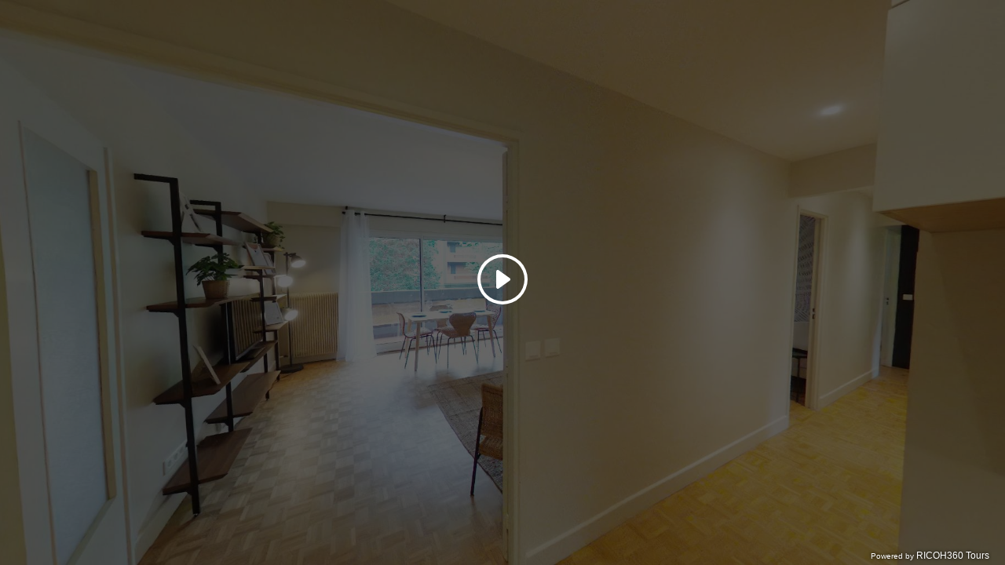

--- FILE ---
content_type: text/html; charset=utf-8
request_url: https://embed.ricoh360.com/7e1c1406-019b-4676-8bcd-acffc2ea5d2b?click2play=true
body_size: 8632
content:
<!DOCTYPE html><html><head><meta charSet="utf-8"/><meta name="viewport" content="width=device-width"/><title>Colocation Zilina | Nanterre - Paris</title><meta property="og:type" content="article"/><meta property="og:url" content="https://view.ricoh360.com/7e1c1406-019b-4676-8bcd-acffc2ea5d2b"/><meta property="og:title" content="Colocation Zilina | Nanterre - Paris"/><meta property="twitter:title" content="Colocation Zilina | Nanterre - Paris"/><meta property="og:description" content="Virtual Tour by AXIS IMMOBILIER"/><meta property="twitter:card" content="summary_large_image"/><meta property="twitter:site" content="@ricoh360tours"/><meta property="twitter:description" content="Virtual Tour by AXIS IMMOBILIER"/><meta property="og:image" content="https://s3-us-west-2.amazonaws.com/r360-tours-storage-production-mediabucket-179aa4dkzb2oh/07f1c74b-2278-4479-ac5b-3f80578977a2/th-2048"/><meta name="twitter:image" content="https://s3-us-west-2.amazonaws.com/r360-tours-storage-production-mediabucket-179aa4dkzb2oh/07f1c74b-2278-4479-ac5b-3f80578977a2/th-2048"/><meta property="og:image:width" content="2048"/><meta property="og:image:height" content="1024"/><meta name="next-head-count" content="15"/><link href="/favicon.ico" rel="shortcut icon" type="image/x-icon"/><link rel="preconnect" href="https://fonts.gstatic.com" crossorigin /><link rel="preload" href="/_next/static/css/c6f5dd0163b84252.css" as="style"/><link rel="stylesheet" href="/_next/static/css/c6f5dd0163b84252.css" data-n-p=""/><noscript data-n-css=""></noscript><script defer="" nomodule="" src="/_next/static/chunks/polyfills-c67a75d1b6f99dc8.js"></script><script src="/marzipano/marzipano.js" defer="" data-nscript="beforeInteractive"></script><script defer="" src="/_next/static/chunks/702.6f7a6e434ae83d46.js"></script><script defer="" src="/_next/static/chunks/556.0958e1f163351050.js"></script><script src="/_next/static/chunks/webpack-bec1ea0d5947d147.js" defer=""></script><script src="/_next/static/chunks/framework-04bd1d75048ab654.js" defer=""></script><script src="/_next/static/chunks/main-623f4095ab54a37a.js" defer=""></script><script src="/_next/static/chunks/pages/_app-62c5ce6503deb8d2.js" defer=""></script><script src="/_next/static/chunks/f36c6662-cf4a953ff2b1bea3.js" defer=""></script><script src="/_next/static/chunks/245-0f9a5333c9685c83.js" defer=""></script><script src="/_next/static/chunks/303-6cf957723567f388.js" defer=""></script><script src="/_next/static/chunks/50-9201d8d10d1f0840.js" defer=""></script><script src="/_next/static/chunks/pages/%5BtourId%5D-6cb49fbfd334f8ce.js" defer=""></script><script src="/_next/static/tMgEbQDYU_HvMS2BXzvAn/_buildManifest.js" defer=""></script><script src="/_next/static/tMgEbQDYU_HvMS2BXzvAn/_ssgManifest.js" defer=""></script><style data-styled="eiAfUn hGVQyp emNDOe jGKalK ebQplk iVXCSc dEkSBf cbrpYY jPXhUT cZgHXW kYCTct dTuIaD hRMWoS dcdJek dGwUHL lfshdv ekZWdU" data-styled-version="4.4.1">
/* sc-component-id: svg-iconstyled__Svg-sc-35d33z-0 */
.dEkSBf{display:inline-block;height:54px;-webkit-transform:rotate(0deg);-ms-transform:rotate(0deg);transform:rotate(0deg);-webkit-transition-duration:300ms;transition-duration:300ms;-webkit-transition-property:fill,opacity;transition-property:fill,opacity;-webkit-user-select:none;-moz-user-select:none;-ms-user-select:none;user-select:none;width:54px;} .dEkSBf.spin{-webkit-animation:iVXCSc 0.9s linear infinite normal;animation:iVXCSc 0.9s linear infinite normal;} .dEkSBf[disabled]{cursor:default;opacity:0.2;}
/* sc-component-id: panoramastyled__Scene-sc-cpt1kl-0 */
.hGVQyp{-ms-content-zooming:none;-webkit-touch-callout:none;-webkit-user-drag:none;box-sizing:border-box;display:block;position:relative;-webkit-user-select:none;-moz-user-select:none;-ms-user-select:none;user-select:none;}
/* sc-component-id: error-screenstyled__ErrorScreen-sc-tukson-0 */
.eiAfUn{height:100%;width:100%;}
/* sc-component-id: error-screenstyled__Overlay-sc-tukson-1 */
.emNDOe{-webkit-align-items:center;-webkit-box-align:center;-ms-flex-align:center;align-items:center;background-color:rgba(44,40,40,0.7);bottom:0;display:-webkit-box;display:-webkit-flex;display:-ms-flexbox;display:flex;-webkit-box-pack:center;-webkit-justify-content:center;-ms-flex-pack:center;justify-content:center;left:0;position:fixed;right:0;top:0;}
/* sc-component-id: error-screenstyled__Modal-sc-tukson-2 */
.jGKalK{-webkit-align-items:center;-webkit-box-align:center;-ms-flex-align:center;align-items:center;background:#ffffff;border-radius:4px;display:-webkit-box;display:-webkit-flex;display:-ms-flexbox;display:flex;-webkit-flex-flow:column nowrap;-ms-flex-flow:column nowrap;flex-flow:column nowrap;-webkit-box-pack:center;-webkit-justify-content:center;-ms-flex-pack:center;justify-content:center;max-width:100%;padding:40px;width:720px;} .jGKalK svg{margin-bottom:30px;} .jGKalK p{color:#706a6a;margin:1rem 0 2rem;max-width:420px;text-align:center;} .jGKalK .anchor-buttonstyled__AnchorButton-sc-18n9kho-0{min-width:274px;} @media all and (max-width:720px){.jGKalK{border-radius:0;bottom:0;left:0;position:fixed;right:0;top:0;}}
/* sc-component-id: sc-global-2285569238 */
::selection{background-color:#ea5851;color:#ffffff;} *,*::before,*::after{box-sizing:inherit;} *::-webkit-scrollbar-track{border-radius:8px;background-color:#d8d8d8;} *::-webkit-scrollbar{width:8px;border-radius:8px;background-color:#d8d8d8;} *::-webkit-scrollbar-thumb{border-radius:8px;background-color:#2c2828;} html{-moz-osx-font-smoothing:grayscale;-webkit-font-smoothing:antialiased;box-sizing:border-box;} html,body,#__next{color:#2c2828;font-family:"Helvetica Neue","Hiragino Sans","Hiragino Kaku Gothic ProN","Yu Gothic UI","Segoe UI",Meiryo,Arial,sans-serif;font-size:16px;font-weight:400;height:100%;margin:0;} a,a:hover,a:visited{color:#ea5851;cursor:pointer;-webkit-text-decoration:none;text-decoration:none;} a[disabled],a:hover[disabled],a:visited[disabled]{color:#0084c1;} h1,h2,h3,h4,h5,h6{font-weight:600;margin-top:0;margin-bottom:0.5rem;} p{margin-top:0;margin-bottom:1rem;}
/* sc-component-id: headingstyled__Heading-sc-wuctd5-0 */
.cbrpYY{color:inherit;display:inline-block;font-size:28px;font-weight:normal;-webkit-letter-spacing:0;-moz-letter-spacing:0;-ms-letter-spacing:0;letter-spacing:0;line-height:1.2em;margin:0;}
/* sc-component-id: sc-6528fa30-0 */
.ebQplk{margin:16px 0 30px 0 !important;}
/* sc-component-id: sc-80a69d54-0 */
.jPXhUT{height:100%;overflow-x:hidden;} .jPXhUT .fullscreen{height:100%;}
/* sc-component-id: sc-2b9400ef-0 */
.kYCTct{background:rgba(0,0,0,0.6);color:white;font-size:2rem;text-align:center;position:absolute;z-index:10;width:100%;height:100%;display:-webkit-box;display:-webkit-flex;display:-ms-flexbox;display:flex;-webkit-align-items:center;-webkit-box-align:center;-ms-flex-align:center;align-items:center;-webkit-box-pack:space-evenly;-webkit-justify-content:space-evenly;-ms-flex-pack:space-evenly;justify-content:space-evenly;-webkit-flex-direction:column;-ms-flex-direction:column;flex-direction:column;padding:0 10%;}
/* sc-component-id: sc-2b9400ef-1 */
.lfshdv{width:100%;height:100%;overflow:hidden;}
/* sc-component-id: sc-2b9400ef-5 */
.ekZWdU{width:100%;height:100%;object-fit:cover;}
/* sc-component-id: sc-2b9400ef-22 */
.dTuIaD{position:absolute;bottom:0;left:0;right:0;margin:0 20px;height:24px;} @media all and (max-width:768px){.dTuIaD{margin:0 10px;}}
/* sc-component-id: sc-2b9400ef-23 */
.hRMWoS{display:-webkit-box;display:-webkit-flex;display:-ms-flexbox;display:flex;-webkit-align-items:center;-webkit-box-align:center;-ms-flex-align:center;align-items:center;-webkit-box-pack:end;-webkit-justify-content:flex-end;-ms-flex-pack:end;justify-content:flex-end;height:100%;text-shadow:#000000 0 0 4px;} .hRMWoS a{color:#ffffff;font-size:12px;} .hRMWoS.linkInvalid a{pointer-events:none;}
/* sc-component-id: sc-2b9400ef-24 */
.dcdJek{font-size:10px;}
/* sc-component-id: sc-2b9400ef-25 */
.dGwUHL{font-size:12px;}
/* sc-component-id: sc-2b9400ef-26 */
.cZgHXW{background-color:#2c2828;height:100%;position:relative;} @media all and (max-width:768px){.cZgHXW{height:100%;}}
/* sc-component-id: sc-keyframes-iVXCSc */
@-webkit-keyframes iVXCSc{from{-webkit-transform:rotate(0deg);-ms-transform:rotate(0deg);transform:rotate(0deg);}to{-webkit-transform:rotate(360deg);-ms-transform:rotate(360deg);transform:rotate(360deg);}} @keyframes iVXCSc{from{-webkit-transform:rotate(0deg);-ms-transform:rotate(0deg);transform:rotate(0deg);}to{-webkit-transform:rotate(360deg);-ms-transform:rotate(360deg);transform:rotate(360deg);}}</style><style data-href="https://fonts.googleapis.com/css?family=Mukta+Vaani:300,400,600">@font-face{font-family:'Mukta Vaani';font-style:normal;font-weight:300;src:url(https://fonts.gstatic.com/s/muktavaani/v14/3JnkSD_-ynaxmxnEfVHPIGWpVPBE8Og.woff) format('woff')}@font-face{font-family:'Mukta Vaani';font-style:normal;font-weight:400;src:url(https://fonts.gstatic.com/s/muktavaani/v14/3Jn5SD_-ynaxmxnEfVHPIG0CduM.woff) format('woff')}@font-face{font-family:'Mukta Vaani';font-style:normal;font-weight:600;src:url(https://fonts.gstatic.com/s/muktavaani/v14/3JnkSD_-ynaxmxnEfVHPIGXdUvBE8Og.woff) format('woff')}@font-face{font-family:'Mukta Vaani';font-style:normal;font-weight:300;src:url(https://fonts.gstatic.com/s/muktavaani/v14/3JnkSD_-ynaxmxnEfVHPIGWpVPBf8O5ZMn1bpck.woff2) format('woff2');unicode-range:U+0951-0952,U+0964-0965,U+0A80-0AFF,U+200C-200D,U+20B9,U+25CC,U+A830-A839}@font-face{font-family:'Mukta Vaani';font-style:normal;font-weight:300;src:url(https://fonts.gstatic.com/s/muktavaani/v14/3JnkSD_-ynaxmxnEfVHPIGWpVPBK8O5ZMn1bpck.woff2) format('woff2');unicode-range:U+0100-02BA,U+02BD-02C5,U+02C7-02CC,U+02CE-02D7,U+02DD-02FF,U+0304,U+0308,U+0329,U+1D00-1DBF,U+1E00-1E9F,U+1EF2-1EFF,U+2020,U+20A0-20AB,U+20AD-20C0,U+2113,U+2C60-2C7F,U+A720-A7FF}@font-face{font-family:'Mukta Vaani';font-style:normal;font-weight:300;src:url(https://fonts.gstatic.com/s/muktavaani/v14/3JnkSD_-ynaxmxnEfVHPIGWpVPBE8O5ZMn1b.woff2) format('woff2');unicode-range:U+0000-00FF,U+0131,U+0152-0153,U+02BB-02BC,U+02C6,U+02DA,U+02DC,U+0304,U+0308,U+0329,U+2000-206F,U+20AC,U+2122,U+2191,U+2193,U+2212,U+2215,U+FEFF,U+FFFD}@font-face{font-family:'Mukta Vaani';font-style:normal;font-weight:400;src:url(https://fonts.gstatic.com/s/muktavaani/v14/3Jn5SD_-ynaxmxnEfVHPIG0ZduVp0uNzCHQ.woff2) format('woff2');unicode-range:U+0951-0952,U+0964-0965,U+0A80-0AFF,U+200C-200D,U+20B9,U+25CC,U+A830-A839}@font-face{font-family:'Mukta Vaani';font-style:normal;font-weight:400;src:url(https://fonts.gstatic.com/s/muktavaani/v14/3Jn5SD_-ynaxmxnEfVHPIG0MduVp0uNzCHQ.woff2) format('woff2');unicode-range:U+0100-02BA,U+02BD-02C5,U+02C7-02CC,U+02CE-02D7,U+02DD-02FF,U+0304,U+0308,U+0329,U+1D00-1DBF,U+1E00-1E9F,U+1EF2-1EFF,U+2020,U+20A0-20AB,U+20AD-20C0,U+2113,U+2C60-2C7F,U+A720-A7FF}@font-face{font-family:'Mukta Vaani';font-style:normal;font-weight:400;src:url(https://fonts.gstatic.com/s/muktavaani/v14/3Jn5SD_-ynaxmxnEfVHPIG0CduVp0uNz.woff2) format('woff2');unicode-range:U+0000-00FF,U+0131,U+0152-0153,U+02BB-02BC,U+02C6,U+02DA,U+02DC,U+0304,U+0308,U+0329,U+2000-206F,U+20AC,U+2122,U+2191,U+2193,U+2212,U+2215,U+FEFF,U+FFFD}@font-face{font-family:'Mukta Vaani';font-style:normal;font-weight:600;src:url(https://fonts.gstatic.com/s/muktavaani/v14/3JnkSD_-ynaxmxnEfVHPIGXdUvBf8O5ZMn1bpck.woff2) format('woff2');unicode-range:U+0951-0952,U+0964-0965,U+0A80-0AFF,U+200C-200D,U+20B9,U+25CC,U+A830-A839}@font-face{font-family:'Mukta Vaani';font-style:normal;font-weight:600;src:url(https://fonts.gstatic.com/s/muktavaani/v14/3JnkSD_-ynaxmxnEfVHPIGXdUvBK8O5ZMn1bpck.woff2) format('woff2');unicode-range:U+0100-02BA,U+02BD-02C5,U+02C7-02CC,U+02CE-02D7,U+02DD-02FF,U+0304,U+0308,U+0329,U+1D00-1DBF,U+1E00-1E9F,U+1EF2-1EFF,U+2020,U+20A0-20AB,U+20AD-20C0,U+2113,U+2C60-2C7F,U+A720-A7FF}@font-face{font-family:'Mukta Vaani';font-style:normal;font-weight:600;src:url(https://fonts.gstatic.com/s/muktavaani/v14/3JnkSD_-ynaxmxnEfVHPIGXdUvBE8O5ZMn1b.woff2) format('woff2');unicode-range:U+0000-00FF,U+0131,U+0152-0153,U+02BB-02BC,U+02C6,U+02DA,U+02DC,U+0304,U+0308,U+0329,U+2000-206F,U+20AC,U+2122,U+2191,U+2193,U+2212,U+2215,U+FEFF,U+FFFD}</style></head><body><div id="__next" data-reactroot=""><main class="sc-80a69d54-0 jPXhUT"><div class="fullscreen"><div tabindex="-1" class="sc-2b9400ef-26 cZgHXW"><div class="sc-2b9400ef-0 kYCTct"><div style="cursor:pointer"><svg stroke="currentColor" fill="currentColor" stroke-width="0" viewBox="0 0 16 16" height="64" width="64" xmlns="http://www.w3.org/2000/svg"><path d="M8 15A7 7 0 1 1 8 1a7 7 0 0 1 0 14zm0 1A8 8 0 1 0 8 0a8 8 0 0 0 0 16z"></path><path d="M6.271 5.055a.5.5 0 0 1 .52.038l3.5 2.5a.5.5 0 0 1 0 .814l-3.5 2.5A.5.5 0 0 1 6 10.5v-5a.5.5 0 0 1 .271-.445z"></path></svg></div><div class="sc-2b9400ef-22 dTuIaD"><div class="sc-2b9400ef-23 hRMWoS"><a href="https://www.ricoh360.com/tours/" target="_blank" rel="noreferrer"><span class="sc-2b9400ef-24 dcdJek">Powered by </span><span class="sc-2b9400ef-25 dGwUHL">RICOH360 Tours</span></a></div></div></div><div class="sc-2b9400ef-1 lfshdv"><img src="https://s3-us-west-2.amazonaws.com/r360-tours-storage-production-mediabucket-179aa4dkzb2oh/12410410-2d99-44f0-ba68-c1e3ad199483/th-2048" class="sc-2b9400ef-5 ekZWdU"/></div></div></div></main></div><script id="__NEXT_DATA__" type="application/json">{"props":{"pageProps":{"_sentryTraceData":"e08684dad99d44fba86dac4a7352b58e-b0353aa9b2a62a23-0","_sentryBaggage":"sentry-environment=production,sentry-release=a04deb08ea51b6f6eaa50fd6f5d8847781dd35ad,sentry-transaction=%2F%5BtourId%5D,sentry-public_key=02bea442a1e24d5fa52575c7025d9042,sentry-trace_id=e08684dad99d44fba86dac4a7352b58e,sentry-sample_rate=0.01","isSiteBranded":false,"team":{"customDomain":null,"isRicohWatermarkEnabled":true},"tour":{"address":"28 rue Zilina, Paris","description":"","detailData":{"__typename":"ViewerTour","tour":{"__typename":"Tour","id":"7e1c1406-019b-4676-8bcd-acffc2ea5d2b","name":"Colocation Zilina | Nanterre - Paris","isEnhancementEnabled":true,"isWalkthroughEnabled":true,"brandLogo":{"__typename":"BrandLogo","picture":{"__typename":"S3Object","bucket":"r360-tours-storage-production-mediabucket-179aa4dkzb2oh","key":"20f71c7e-c20e-46d9-bff8-24fd5afa809d/original","mimeType":"image/jpeg","region":"us-west-2","previewKey":null},"url":"https://www.thecolivers.com/"},"tripodCover":{"__typename":"TripodCover","picture":{"__typename":"S3Object","bucket":"r360-tours-storage-production-mediabucket-179aa4dkzb2oh","key":"296959c1-3615-4c79-a48e-b680afca8365/original","mimeType":"image/jpeg","region":"us-west-2","previewKey":null},"size":null},"introBrandLogo":null,"rooms":{"__typename":"RoomsPage","items":[{"__typename":"Room","enhancementStatus":"COMPLETED","id":"6c6c9e23-9647-4cab-acc4-51524f54446f","name":"Entrée","hotspots":[{"__typename":"Tourpath","id":"5c6c4d5b-3594-40e4-8ba4-64d56c7164b6","position":{"__typename":"EquirectPosition","fov":0,"pitch":0.10552894336297314,"yaw":-2.745638709518868},"toRoom":{"__typename":"Room","id":"1f01b9c5-e979-47a7-afc8-d9db8f443488","name":"Cuisine","enhancedImage":{"__typename":"Image","file":{"__typename":"S3Object","bucket":"r360-tours-storage-production-mediabucket-179aa4dkzb2oh","key":"37b5bf27-e7bf-4bdf-948e-60a76506bd94/original","mimeType":"image/jpeg","region":"us-west-2","previewKey":null}},"image":{"__typename":"Image","file":{"__typename":"S3Object","bucket":"r360-tours-storage-production-mediabucket-179aa4dkzb2oh","key":"5d75d37c-1c08-4a68-96d3-c4901e9c4122/original","mimeType":"image/jpeg","region":"us-west-2","previewKey":null}}}},{"__typename":"Tourpath","id":"82f5f78a-99e1-4435-a06c-4b1770b09c92","position":{"__typename":"EquirectPosition","fov":0,"pitch":0.15033441553721616,"yaw":0.8455410940950507},"toRoom":{"__typename":"Room","id":"14d8be09-b397-454c-9f33-85daf926b459","name":"Salon","enhancedImage":{"__typename":"Image","file":{"__typename":"S3Object","bucket":"r360-tours-storage-production-mediabucket-179aa4dkzb2oh","key":"7076f67b-d33e-477b-8f5b-d5fa067cc7c9/original","mimeType":"image/jpeg","region":"us-west-2","previewKey":null}},"image":{"__typename":"Image","file":{"__typename":"S3Object","bucket":"r360-tours-storage-production-mediabucket-179aa4dkzb2oh","key":"482b73ab-4ef6-46cb-bed0-42979a817459/original","mimeType":"image/jpeg","region":"us-west-2","previewKey":null}}}},{"__typename":"Tourpath","id":"9702453d-6c31-44fb-87f6-afae3e641fe2","position":{"__typename":"EquirectPosition","fov":0,"pitch":0.1330644635174849,"yaw":2.0267600504645804},"toRoom":{"__typename":"Room","id":"f15645d9-fa3c-4102-a124-1a7273c629e2","name":"Couloir","enhancedImage":{"__typename":"Image","file":{"__typename":"S3Object","bucket":"r360-tours-storage-production-mediabucket-179aa4dkzb2oh","key":"e960727b-bf32-4753-911e-572cbfdd4554/original","mimeType":"image/jpeg","region":"us-west-2","previewKey":null}},"image":{"__typename":"Image","file":{"__typename":"S3Object","bucket":"r360-tours-storage-production-mediabucket-179aa4dkzb2oh","key":"fe6dc710-55ef-47a2-99e6-7a63982683ad/original","mimeType":"image/jpeg","region":"us-west-2","previewKey":null}}}}],"enhancedImage":{"__typename":"Image","file":{"__typename":"S3Object","bucket":"r360-tours-storage-production-mediabucket-179aa4dkzb2oh","key":"12410410-2d99-44f0-ba68-c1e3ad199483/original","mimeType":"image/jpeg","region":"us-west-2","previewKey":null},"projectionType":"EQUIRECT"},"image":{"__typename":"Image","file":{"__typename":"S3Object","bucket":"r360-tours-storage-production-mediabucket-179aa4dkzb2oh","key":"07f1c74b-2278-4479-ac5b-3f80578977a2/original","mimeType":"image/jpeg","region":"us-west-2","previewKey":null},"projectionType":"EQUIRECT"},"startingView":{"__typename":"EquirectView","fov":1.7453292519943295,"pitch":0.044841989132979876,"yaw":1.2059761552707045},"isStaged":null},{"__typename":"Room","enhancementStatus":"COMPLETED","id":"14d8be09-b397-454c-9f33-85daf926b459","name":"Salon","hotspots":[{"__typename":"Tourpath","id":"2b6836ff-9dca-428c-be71-8c8250bcee73","position":{"__typename":"EquirectPosition","fov":0,"pitch":0.18931793194072277,"yaw":2.516376303544374},"toRoom":{"__typename":"Room","id":"6c6c9e23-9647-4cab-acc4-51524f54446f","name":"Entrée","enhancedImage":{"__typename":"Image","file":{"__typename":"S3Object","bucket":"r360-tours-storage-production-mediabucket-179aa4dkzb2oh","key":"12410410-2d99-44f0-ba68-c1e3ad199483/original","mimeType":"image/jpeg","region":"us-west-2","previewKey":null}},"image":{"__typename":"Image","file":{"__typename":"S3Object","bucket":"r360-tours-storage-production-mediabucket-179aa4dkzb2oh","key":"07f1c74b-2278-4479-ac5b-3f80578977a2/original","mimeType":"image/jpeg","region":"us-west-2","previewKey":null}}}},{"__typename":"Tourpath","id":"b1fd4334-af2e-4b54-88ab-5202de93cfa8","position":{"__typename":"EquirectPosition","fov":0,"pitch":0.06696664906801963,"yaw":-0.31618898802999773},"toRoom":{"__typename":"Room","id":"2d9498ff-ee82-474a-ba97-3d62a2ad4a68","name":"Balcon","enhancedImage":{"__typename":"Image","file":{"__typename":"S3Object","bucket":"r360-tours-storage-production-mediabucket-179aa4dkzb2oh","key":"bf9c1cc3-3c20-45de-aed1-c558d1b528d4/original","mimeType":"image/jpeg","region":"us-west-2","previewKey":null}},"image":{"__typename":"Image","file":{"__typename":"S3Object","bucket":"r360-tours-storage-production-mediabucket-179aa4dkzb2oh","key":"b61a42b2-ab27-4a48-934e-604ceede645b/original","mimeType":"image/jpeg","region":"us-west-2","previewKey":null}}}}],"enhancedImage":{"__typename":"Image","file":{"__typename":"S3Object","bucket":"r360-tours-storage-production-mediabucket-179aa4dkzb2oh","key":"7076f67b-d33e-477b-8f5b-d5fa067cc7c9/original","mimeType":"image/jpeg","region":"us-west-2","previewKey":null},"projectionType":"EQUIRECT"},"image":{"__typename":"Image","file":{"__typename":"S3Object","bucket":"r360-tours-storage-production-mediabucket-179aa4dkzb2oh","key":"482b73ab-4ef6-46cb-bed0-42979a817459/original","mimeType":"image/jpeg","region":"us-west-2","previewKey":null},"projectionType":"EQUIRECT"},"startingView":null,"isStaged":null},{"__typename":"Room","enhancementStatus":"COMPLETED","id":"2d9498ff-ee82-474a-ba97-3d62a2ad4a68","name":"Balcon","hotspots":[{"__typename":"Tourpath","id":"c1ec92ce-1f80-4c35-8ee3-d93b70568b16","position":{"__typename":"EquirectPosition","fov":0,"pitch":0.1374626401396366,"yaw":0.052813205282763676},"toRoom":{"__typename":"Room","id":"14d8be09-b397-454c-9f33-85daf926b459","name":"Salon","enhancedImage":{"__typename":"Image","file":{"__typename":"S3Object","bucket":"r360-tours-storage-production-mediabucket-179aa4dkzb2oh","key":"7076f67b-d33e-477b-8f5b-d5fa067cc7c9/original","mimeType":"image/jpeg","region":"us-west-2","previewKey":null}},"image":{"__typename":"Image","file":{"__typename":"S3Object","bucket":"r360-tours-storage-production-mediabucket-179aa4dkzb2oh","key":"482b73ab-4ef6-46cb-bed0-42979a817459/original","mimeType":"image/jpeg","region":"us-west-2","previewKey":null}}}},{"__typename":"Tourpath","id":"c1fa2ab0-eae5-444d-a963-87c94e8016df","position":{"__typename":"EquirectPosition","fov":0,"pitch":0.09035478495531635,"yaw":-2.8204077420449174},"toRoom":{"__typename":"Room","id":"2ec0967c-72d6-4424-b916-68016e7da7f3","name":"Balcon","enhancedImage":{"__typename":"Image","file":{"__typename":"S3Object","bucket":"r360-tours-storage-production-mediabucket-179aa4dkzb2oh","key":"79521e6a-307e-42e7-8ab1-2b6aedbac658/original","mimeType":"image/jpeg","region":"us-west-2","previewKey":null}},"image":{"__typename":"Image","file":{"__typename":"S3Object","bucket":"r360-tours-storage-production-mediabucket-179aa4dkzb2oh","key":"d82a57bd-c4bf-4fb4-b4cc-d4588ab5f2d1/original","mimeType":"image/jpeg","region":"us-west-2","previewKey":null}}}}],"enhancedImage":{"__typename":"Image","file":{"__typename":"S3Object","bucket":"r360-tours-storage-production-mediabucket-179aa4dkzb2oh","key":"bf9c1cc3-3c20-45de-aed1-c558d1b528d4/original","mimeType":"image/jpeg","region":"us-west-2","previewKey":null},"projectionType":"EQUIRECT"},"image":{"__typename":"Image","file":{"__typename":"S3Object","bucket":"r360-tours-storage-production-mediabucket-179aa4dkzb2oh","key":"b61a42b2-ab27-4a48-934e-604ceede645b/original","mimeType":"image/jpeg","region":"us-west-2","previewKey":null},"projectionType":"EQUIRECT"},"startingView":null,"isStaged":null},{"__typename":"Room","enhancementStatus":"COMPLETED","id":"2ec0967c-72d6-4424-b916-68016e7da7f3","name":"Balcon","hotspots":[{"__typename":"Tourpath","id":"4924ffcf-7a57-4351-a385-4aacf5f4c168","position":{"__typename":"EquirectPosition","fov":0,"pitch":0.09544130377338966,"yaw":-0.5490977024629355},"toRoom":{"__typename":"Room","id":"2d9498ff-ee82-474a-ba97-3d62a2ad4a68","name":"Balcon","enhancedImage":{"__typename":"Image","file":{"__typename":"S3Object","bucket":"r360-tours-storage-production-mediabucket-179aa4dkzb2oh","key":"bf9c1cc3-3c20-45de-aed1-c558d1b528d4/original","mimeType":"image/jpeg","region":"us-west-2","previewKey":null}},"image":{"__typename":"Image","file":{"__typename":"S3Object","bucket":"r360-tours-storage-production-mediabucket-179aa4dkzb2oh","key":"b61a42b2-ab27-4a48-934e-604ceede645b/original","mimeType":"image/jpeg","region":"us-west-2","previewKey":null}}}},{"__typename":"Tourpath","id":"f1e6655f-efd6-4bf9-8d37-feddebfcb5aa","position":{"__typename":"EquirectPosition","fov":0,"pitch":0.17297618891582012,"yaw":-2.43169427212076},"toRoom":{"__typename":"Room","id":"54972961-fa28-48e9-94ed-cf52f1c71e7a","name":"Chambre #2","enhancedImage":{"__typename":"Image","file":{"__typename":"S3Object","bucket":"r360-tours-storage-production-mediabucket-179aa4dkzb2oh","key":"9d198fb6-0068-4afd-aba6-e84e0425c42e/original","mimeType":"image/jpeg","region":"us-west-2","previewKey":null}},"image":{"__typename":"Image","file":{"__typename":"S3Object","bucket":"r360-tours-storage-production-mediabucket-179aa4dkzb2oh","key":"7dbde416-98d6-429f-8b79-60857cfe4f8b/original","mimeType":"image/jpeg","region":"us-west-2","previewKey":null}}}}],"enhancedImage":{"__typename":"Image","file":{"__typename":"S3Object","bucket":"r360-tours-storage-production-mediabucket-179aa4dkzb2oh","key":"79521e6a-307e-42e7-8ab1-2b6aedbac658/original","mimeType":"image/jpeg","region":"us-west-2","previewKey":null},"projectionType":"EQUIRECT"},"image":{"__typename":"Image","file":{"__typename":"S3Object","bucket":"r360-tours-storage-production-mediabucket-179aa4dkzb2oh","key":"d82a57bd-c4bf-4fb4-b4cc-d4588ab5f2d1/original","mimeType":"image/jpeg","region":"us-west-2","previewKey":null},"projectionType":"EQUIRECT"},"startingView":null,"isStaged":null},{"__typename":"Room","enhancementStatus":"COMPLETED","id":"1f01b9c5-e979-47a7-afc8-d9db8f443488","name":"Cuisine","hotspots":[{"__typename":"Tourpath","id":"10759b54-4556-4edd-be41-a34b19748502","position":{"__typename":"EquirectPosition","fov":0,"pitch":0.18255901548561404,"yaw":-3.0765912662509223},"toRoom":{"__typename":"Room","id":"6c6c9e23-9647-4cab-acc4-51524f54446f","name":"Entrée","enhancedImage":{"__typename":"Image","file":{"__typename":"S3Object","bucket":"r360-tours-storage-production-mediabucket-179aa4dkzb2oh","key":"12410410-2d99-44f0-ba68-c1e3ad199483/original","mimeType":"image/jpeg","region":"us-west-2","previewKey":null}},"image":{"__typename":"Image","file":{"__typename":"S3Object","bucket":"r360-tours-storage-production-mediabucket-179aa4dkzb2oh","key":"07f1c74b-2278-4479-ac5b-3f80578977a2/original","mimeType":"image/jpeg","region":"us-west-2","previewKey":null}}}},{"__typename":"Tourpath","id":"a6d52190-d7cc-431f-bb73-206d15a3bc9f","position":{"__typename":"EquirectPosition","fov":0,"pitch":0.0994556235062003,"yaw":-0.5086520614329579},"toRoom":{"__typename":"Room","id":"441350b6-3651-4cc8-bbc6-de189c7030c2","name":"Buanderie","enhancedImage":{"__typename":"Image","file":{"__typename":"S3Object","bucket":"r360-tours-storage-production-mediabucket-179aa4dkzb2oh","key":"2ae01372-bb2f-40fe-8519-a0cae2c18bcf/original","mimeType":"image/jpeg","region":"us-west-2","previewKey":null}},"image":{"__typename":"Image","file":{"__typename":"S3Object","bucket":"r360-tours-storage-production-mediabucket-179aa4dkzb2oh","key":"4daed9b1-c70d-4332-ac1d-ebda8bca43d4/original","mimeType":"image/jpeg","region":"us-west-2","previewKey":null}}}}],"enhancedImage":{"__typename":"Image","file":{"__typename":"S3Object","bucket":"r360-tours-storage-production-mediabucket-179aa4dkzb2oh","key":"37b5bf27-e7bf-4bdf-948e-60a76506bd94/original","mimeType":"image/jpeg","region":"us-west-2","previewKey":null},"projectionType":"EQUIRECT"},"image":{"__typename":"Image","file":{"__typename":"S3Object","bucket":"r360-tours-storage-production-mediabucket-179aa4dkzb2oh","key":"5d75d37c-1c08-4a68-96d3-c4901e9c4122/original","mimeType":"image/jpeg","region":"us-west-2","previewKey":null},"projectionType":"EQUIRECT"},"startingView":null,"isStaged":null},{"__typename":"Room","enhancementStatus":"COMPLETED","id":"441350b6-3651-4cc8-bbc6-de189c7030c2","name":"Buanderie","hotspots":[{"__typename":"Tourpath","id":"2d6a71d1-50a0-4f2f-9c22-f38a08fc2855","position":{"__typename":"EquirectPosition","fov":0,"pitch":0.1977624608872368,"yaw":-0.007071991751603335},"toRoom":{"__typename":"Room","id":"1f01b9c5-e979-47a7-afc8-d9db8f443488","name":"Cuisine","enhancedImage":{"__typename":"Image","file":{"__typename":"S3Object","bucket":"r360-tours-storage-production-mediabucket-179aa4dkzb2oh","key":"37b5bf27-e7bf-4bdf-948e-60a76506bd94/original","mimeType":"image/jpeg","region":"us-west-2","previewKey":null}},"image":{"__typename":"Image","file":{"__typename":"S3Object","bucket":"r360-tours-storage-production-mediabucket-179aa4dkzb2oh","key":"5d75d37c-1c08-4a68-96d3-c4901e9c4122/original","mimeType":"image/jpeg","region":"us-west-2","previewKey":null}}}}],"enhancedImage":{"__typename":"Image","file":{"__typename":"S3Object","bucket":"r360-tours-storage-production-mediabucket-179aa4dkzb2oh","key":"2ae01372-bb2f-40fe-8519-a0cae2c18bcf/original","mimeType":"image/jpeg","region":"us-west-2","previewKey":null},"projectionType":"EQUIRECT"},"image":{"__typename":"Image","file":{"__typename":"S3Object","bucket":"r360-tours-storage-production-mediabucket-179aa4dkzb2oh","key":"4daed9b1-c70d-4332-ac1d-ebda8bca43d4/original","mimeType":"image/jpeg","region":"us-west-2","previewKey":null},"projectionType":"EQUIRECT"},"startingView":null,"isStaged":null},{"__typename":"Room","enhancementStatus":"COMPLETED","id":"f15645d9-fa3c-4102-a124-1a7273c629e2","name":"Couloir","hotspots":[{"__typename":"Tourpath","id":"8c509ad5-3946-4249-a471-2c5f6f972e43","position":{"__typename":"EquirectPosition","fov":0,"pitch":0.21633863409721954,"yaw":-1.2676280897304686},"toRoom":{"__typename":"Room","id":"b18f1989-d97c-43c3-8e58-6c79ee819846","name":"Chambre #1","enhancedImage":{"__typename":"Image","file":{"__typename":"S3Object","bucket":"r360-tours-storage-production-mediabucket-179aa4dkzb2oh","key":"ef5d995c-69ce-4abe-aa71-827eaef24a21/original","mimeType":"image/jpeg","region":"us-west-2","previewKey":null}},"image":{"__typename":"Image","file":{"__typename":"S3Object","bucket":"r360-tours-storage-production-mediabucket-179aa4dkzb2oh","key":"83be7897-f67f-4067-b69c-aa1fa0fc938e/original","mimeType":"image/jpeg","region":"us-west-2","previewKey":null}}}},{"__typename":"Tourpath","id":"bcab0b16-39d1-4169-b5bf-b5dcdb27830c","position":{"__typename":"EquirectPosition","fov":0,"pitch":0.14884015289686303,"yaw":0.08016823753270685},"toRoom":{"__typename":"Room","id":"15af634b-61b4-4465-9e68-d06c0807fc63","name":"Couloir","enhancedImage":{"__typename":"Image","file":{"__typename":"S3Object","bucket":"r360-tours-storage-production-mediabucket-179aa4dkzb2oh","key":"f9b97e89-c656-4dee-9dc1-a9613e003890/original","mimeType":"image/jpeg","region":"us-west-2","previewKey":null}},"image":{"__typename":"Image","file":{"__typename":"S3Object","bucket":"r360-tours-storage-production-mediabucket-179aa4dkzb2oh","key":"13c4cd25-a6a1-4c4c-9f47-5305abe602af/original","mimeType":"image/jpeg","region":"us-west-2","previewKey":null}}}},{"__typename":"Tourpath","id":"d13cdd5b-55bd-46d0-82ab-2344a718c211","position":{"__typename":"EquirectPosition","fov":0,"pitch":0.07014774254044198,"yaw":-3.07117778981293},"toRoom":{"__typename":"Room","id":"6c6c9e23-9647-4cab-acc4-51524f54446f","name":"Entrée","enhancedImage":{"__typename":"Image","file":{"__typename":"S3Object","bucket":"r360-tours-storage-production-mediabucket-179aa4dkzb2oh","key":"12410410-2d99-44f0-ba68-c1e3ad199483/original","mimeType":"image/jpeg","region":"us-west-2","previewKey":null}},"image":{"__typename":"Image","file":{"__typename":"S3Object","bucket":"r360-tours-storage-production-mediabucket-179aa4dkzb2oh","key":"07f1c74b-2278-4479-ac5b-3f80578977a2/original","mimeType":"image/jpeg","region":"us-west-2","previewKey":null}}}},{"__typename":"Tourpath","id":"15277033-c110-4a4f-a956-72f2648dfcef","position":{"__typename":"EquirectPosition","fov":0,"pitch":0.2133032707950271,"yaw":1.6344768392873554},"toRoom":{"__typename":"Room","id":"3fe51624-87eb-4bdf-9e9d-11aebcb2d266","name":"Chambre #4","enhancedImage":{"__typename":"Image","file":{"__typename":"S3Object","bucket":"r360-tours-storage-production-mediabucket-179aa4dkzb2oh","key":"98e45fee-5997-42d6-815b-5f55ab1b415d/original","mimeType":"image/jpeg","region":"us-west-2","previewKey":null}},"image":{"__typename":"Image","file":{"__typename":"S3Object","bucket":"r360-tours-storage-production-mediabucket-179aa4dkzb2oh","key":"886a80ee-c0aa-4654-b6a4-3d32f2793826/original","mimeType":"image/jpeg","region":"us-west-2","previewKey":null}}}},{"__typename":"Tourpath","id":"23ec1355-87d1-4a9e-82b8-7d2cf63344b5","position":{"__typename":"EquirectPosition","fov":0,"pitch":0.21726402187737648,"yaw":2.252209820047238},"toRoom":{"__typename":"Room","id":"684093e8-9018-44a7-8ce0-118c23b67012","name":"WC","enhancedImage":{"__typename":"Image","file":{"__typename":"S3Object","bucket":"r360-tours-storage-production-mediabucket-179aa4dkzb2oh","key":"7887b821-e9c0-4b64-84dc-2b4e215aaea0/original","mimeType":"image/jpeg","region":"us-west-2","previewKey":null}},"image":{"__typename":"Image","file":{"__typename":"S3Object","bucket":"r360-tours-storage-production-mediabucket-179aa4dkzb2oh","key":"82fb3e25-2d28-47cc-a87b-4737414ce7fc/original","mimeType":"image/jpeg","region":"us-west-2","previewKey":null}}}},{"__typename":"Tourpath","id":"6d6c83e3-160b-4b54-a09e-1214d1f37caa","position":{"__typename":"EquirectPosition","fov":0,"pitch":0.19896207708643665,"yaw":1.9943544306576824},"toRoom":{"__typename":"Room","id":"d94fc247-6439-47ae-bd67-6f6394cee687","name":"Salle de bain #1","enhancedImage":{"__typename":"Image","file":{"__typename":"S3Object","bucket":"r360-tours-storage-production-mediabucket-179aa4dkzb2oh","key":"a53145b7-2015-4fcb-ab9a-bd6e1dee657a/original","mimeType":"image/jpeg","region":"us-west-2","previewKey":null}},"image":{"__typename":"Image","file":{"__typename":"S3Object","bucket":"r360-tours-storage-production-mediabucket-179aa4dkzb2oh","key":"92412c1c-2821-48e7-af65-6488d86882ee/original","mimeType":"image/jpeg","region":"us-west-2","previewKey":null}}}},{"__typename":"Tourpath","id":"8f59226a-47c1-48f2-9636-ba7972a63413","position":{"__typename":"EquirectPosition","fov":0,"pitch":0.22630054842171532,"yaw":1.1650665071478894},"toRoom":{"__typename":"Room","id":"48ce2216-c247-4df0-b5db-11a58fd939c2","name":"Salle de bain #2","enhancedImage":{"__typename":"Image","file":{"__typename":"S3Object","bucket":"r360-tours-storage-production-mediabucket-179aa4dkzb2oh","key":"3f33701c-2f67-4a8a-8384-8876debd167f/original","mimeType":"image/jpeg","region":"us-west-2","previewKey":null}},"image":{"__typename":"Image","file":{"__typename":"S3Object","bucket":"r360-tours-storage-production-mediabucket-179aa4dkzb2oh","key":"2b8813b4-a506-4321-8d61-c7506e0e964f/original","mimeType":"image/jpeg","region":"us-west-2","previewKey":null}}}}],"enhancedImage":{"__typename":"Image","file":{"__typename":"S3Object","bucket":"r360-tours-storage-production-mediabucket-179aa4dkzb2oh","key":"e960727b-bf32-4753-911e-572cbfdd4554/original","mimeType":"image/jpeg","region":"us-west-2","previewKey":null},"projectionType":"EQUIRECT"},"image":{"__typename":"Image","file":{"__typename":"S3Object","bucket":"r360-tours-storage-production-mediabucket-179aa4dkzb2oh","key":"fe6dc710-55ef-47a2-99e6-7a63982683ad/original","mimeType":"image/jpeg","region":"us-west-2","previewKey":null},"projectionType":"EQUIRECT"},"startingView":null,"isStaged":null},{"__typename":"Room","enhancementStatus":"COMPLETED","id":"b18f1989-d97c-43c3-8e58-6c79ee819846","name":"Chambre #1","hotspots":[{"__typename":"Tourpath","id":"fd9f9eb3-8a5f-4756-99f5-704a9a772d55","position":{"__typename":"EquirectPosition","fov":0,"pitch":0.1705935729200938,"yaw":2.5479834078227723},"toRoom":{"__typename":"Room","id":"f15645d9-fa3c-4102-a124-1a7273c629e2","name":"Couloir","enhancedImage":{"__typename":"Image","file":{"__typename":"S3Object","bucket":"r360-tours-storage-production-mediabucket-179aa4dkzb2oh","key":"e960727b-bf32-4753-911e-572cbfdd4554/original","mimeType":"image/jpeg","region":"us-west-2","previewKey":null}},"image":{"__typename":"Image","file":{"__typename":"S3Object","bucket":"r360-tours-storage-production-mediabucket-179aa4dkzb2oh","key":"fe6dc710-55ef-47a2-99e6-7a63982683ad/original","mimeType":"image/jpeg","region":"us-west-2","previewKey":null}}}},{"__typename":"Tourpath","id":"6db0afe1-0397-4e73-95e0-1d07270c15c6","position":{"__typename":"EquirectPosition","fov":0,"pitch":0.15371317218914093,"yaw":-0.30207550921075565},"toRoom":{"__typename":"Room","id":"1b1f2ab7-44b3-4b84-8867-9a11f7f91e3b","name":"Chambre #1","enhancedImage":{"__typename":"Image","file":{"__typename":"S3Object","bucket":"r360-tours-storage-production-mediabucket-179aa4dkzb2oh","key":"12c17efb-f4e4-43a7-bd04-32b6b803ea0a/original","mimeType":"image/jpeg","region":"us-west-2","previewKey":null}},"image":{"__typename":"Image","file":{"__typename":"S3Object","bucket":"r360-tours-storage-production-mediabucket-179aa4dkzb2oh","key":"6b157bd2-110d-4347-8a59-b7476b829632/original","mimeType":"image/jpeg","region":"us-west-2","previewKey":null}}}}],"enhancedImage":{"__typename":"Image","file":{"__typename":"S3Object","bucket":"r360-tours-storage-production-mediabucket-179aa4dkzb2oh","key":"ef5d995c-69ce-4abe-aa71-827eaef24a21/original","mimeType":"image/jpeg","region":"us-west-2","previewKey":null},"projectionType":"EQUIRECT"},"image":{"__typename":"Image","file":{"__typename":"S3Object","bucket":"r360-tours-storage-production-mediabucket-179aa4dkzb2oh","key":"83be7897-f67f-4067-b69c-aa1fa0fc938e/original","mimeType":"image/jpeg","region":"us-west-2","previewKey":null},"projectionType":"EQUIRECT"},"startingView":null,"isStaged":null},{"__typename":"Room","enhancementStatus":"COMPLETED","id":"1b1f2ab7-44b3-4b84-8867-9a11f7f91e3b","name":"Chambre #1","hotspots":[{"__typename":"Tourpath","id":"e0159f91-2542-4c11-8564-7cf4165a542d","position":{"__typename":"EquirectPosition","fov":0,"pitch":0.10334489083919252,"yaw":0.6566655140004247},"toRoom":{"__typename":"Room","id":"15af634b-61b4-4465-9e68-d06c0807fc63","name":"Couloir","enhancedImage":{"__typename":"Image","file":{"__typename":"S3Object","bucket":"r360-tours-storage-production-mediabucket-179aa4dkzb2oh","key":"f9b97e89-c656-4dee-9dc1-a9613e003890/original","mimeType":"image/jpeg","region":"us-west-2","previewKey":null}},"image":{"__typename":"Image","file":{"__typename":"S3Object","bucket":"r360-tours-storage-production-mediabucket-179aa4dkzb2oh","key":"13c4cd25-a6a1-4c4c-9f47-5305abe602af/original","mimeType":"image/jpeg","region":"us-west-2","previewKey":null}}}}],"enhancedImage":{"__typename":"Image","file":{"__typename":"S3Object","bucket":"r360-tours-storage-production-mediabucket-179aa4dkzb2oh","key":"12c17efb-f4e4-43a7-bd04-32b6b803ea0a/original","mimeType":"image/jpeg","region":"us-west-2","previewKey":null},"projectionType":"EQUIRECT"},"image":{"__typename":"Image","file":{"__typename":"S3Object","bucket":"r360-tours-storage-production-mediabucket-179aa4dkzb2oh","key":"6b157bd2-110d-4347-8a59-b7476b829632/original","mimeType":"image/jpeg","region":"us-west-2","previewKey":null},"projectionType":"EQUIRECT"},"startingView":null,"isStaged":null},{"__typename":"Room","enhancementStatus":"COMPLETED","id":"3fe51624-87eb-4bdf-9e9d-11aebcb2d266","name":"Chambre #4","hotspots":[{"__typename":"Tourpath","id":"0318b390-27b3-4616-9373-7d7dc6414b20","position":{"__typename":"EquirectPosition","fov":0,"pitch":0.10071818855526438,"yaw":0.3325837961322584},"toRoom":{"__typename":"Room","id":"f15645d9-fa3c-4102-a124-1a7273c629e2","name":"Couloir","enhancedImage":{"__typename":"Image","file":{"__typename":"S3Object","bucket":"r360-tours-storage-production-mediabucket-179aa4dkzb2oh","key":"e960727b-bf32-4753-911e-572cbfdd4554/original","mimeType":"image/jpeg","region":"us-west-2","previewKey":null}},"image":{"__typename":"Image","file":{"__typename":"S3Object","bucket":"r360-tours-storage-production-mediabucket-179aa4dkzb2oh","key":"fe6dc710-55ef-47a2-99e6-7a63982683ad/original","mimeType":"image/jpeg","region":"us-west-2","previewKey":null}}}}],"enhancedImage":{"__typename":"Image","file":{"__typename":"S3Object","bucket":"r360-tours-storage-production-mediabucket-179aa4dkzb2oh","key":"98e45fee-5997-42d6-815b-5f55ab1b415d/original","mimeType":"image/jpeg","region":"us-west-2","previewKey":null},"projectionType":"EQUIRECT"},"image":{"__typename":"Image","file":{"__typename":"S3Object","bucket":"r360-tours-storage-production-mediabucket-179aa4dkzb2oh","key":"886a80ee-c0aa-4654-b6a4-3d32f2793826/original","mimeType":"image/jpeg","region":"us-west-2","previewKey":null},"projectionType":"EQUIRECT"},"startingView":null,"isStaged":null},{"__typename":"Room","enhancementStatus":"COMPLETED","id":"d94fc247-6439-47ae-bd67-6f6394cee687","name":"Salle de bain #1","hotspots":[{"__typename":"Tourpath","id":"ea4b2368-df66-4ebb-b130-d4099a0bae50","position":{"__typename":"EquirectPosition","fov":0,"pitch":0.1247392801202345,"yaw":2.780198852051198},"toRoom":{"__typename":"Room","id":"f15645d9-fa3c-4102-a124-1a7273c629e2","name":"Couloir","enhancedImage":{"__typename":"Image","file":{"__typename":"S3Object","bucket":"r360-tours-storage-production-mediabucket-179aa4dkzb2oh","key":"e960727b-bf32-4753-911e-572cbfdd4554/original","mimeType":"image/jpeg","region":"us-west-2","previewKey":null}},"image":{"__typename":"Image","file":{"__typename":"S3Object","bucket":"r360-tours-storage-production-mediabucket-179aa4dkzb2oh","key":"fe6dc710-55ef-47a2-99e6-7a63982683ad/original","mimeType":"image/jpeg","region":"us-west-2","previewKey":null}}}}],"enhancedImage":{"__typename":"Image","file":{"__typename":"S3Object","bucket":"r360-tours-storage-production-mediabucket-179aa4dkzb2oh","key":"a53145b7-2015-4fcb-ab9a-bd6e1dee657a/original","mimeType":"image/jpeg","region":"us-west-2","previewKey":null},"projectionType":"EQUIRECT"},"image":{"__typename":"Image","file":{"__typename":"S3Object","bucket":"r360-tours-storage-production-mediabucket-179aa4dkzb2oh","key":"92412c1c-2821-48e7-af65-6488d86882ee/original","mimeType":"image/jpeg","region":"us-west-2","previewKey":null},"projectionType":"EQUIRECT"},"startingView":null,"isStaged":null},{"__typename":"Room","enhancementStatus":"COMPLETED","id":"48ce2216-c247-4df0-b5db-11a58fd939c2","name":"Salle de bain #2","hotspots":[{"__typename":"Tourpath","id":"5cae7d1d-0567-4e28-a38c-167727a254e8","position":{"__typename":"EquirectPosition","fov":0,"pitch":0.03613657252157765,"yaw":-0.4849642610601137},"toRoom":{"__typename":"Room","id":"f15645d9-fa3c-4102-a124-1a7273c629e2","name":"Couloir","enhancedImage":{"__typename":"Image","file":{"__typename":"S3Object","bucket":"r360-tours-storage-production-mediabucket-179aa4dkzb2oh","key":"e960727b-bf32-4753-911e-572cbfdd4554/original","mimeType":"image/jpeg","region":"us-west-2","previewKey":null}},"image":{"__typename":"Image","file":{"__typename":"S3Object","bucket":"r360-tours-storage-production-mediabucket-179aa4dkzb2oh","key":"fe6dc710-55ef-47a2-99e6-7a63982683ad/original","mimeType":"image/jpeg","region":"us-west-2","previewKey":null}}}}],"enhancedImage":{"__typename":"Image","file":{"__typename":"S3Object","bucket":"r360-tours-storage-production-mediabucket-179aa4dkzb2oh","key":"3f33701c-2f67-4a8a-8384-8876debd167f/original","mimeType":"image/jpeg","region":"us-west-2","previewKey":null},"projectionType":"EQUIRECT"},"image":{"__typename":"Image","file":{"__typename":"S3Object","bucket":"r360-tours-storage-production-mediabucket-179aa4dkzb2oh","key":"2b8813b4-a506-4321-8d61-c7506e0e964f/original","mimeType":"image/jpeg","region":"us-west-2","previewKey":null},"projectionType":"EQUIRECT"},"startingView":null,"isStaged":null},{"__typename":"Room","enhancementStatus":"COMPLETED","id":"684093e8-9018-44a7-8ce0-118c23b67012","name":"WC","hotspots":[{"__typename":"Tourpath","id":"fb139bb3-bc4a-4914-bc89-dccdf7d9ef82","position":{"__typename":"EquirectPosition","fov":0,"pitch":0.07607245966520004,"yaw":-2.3514059912662706},"toRoom":{"__typename":"Room","id":"f15645d9-fa3c-4102-a124-1a7273c629e2","name":"Couloir","enhancedImage":{"__typename":"Image","file":{"__typename":"S3Object","bucket":"r360-tours-storage-production-mediabucket-179aa4dkzb2oh","key":"e960727b-bf32-4753-911e-572cbfdd4554/original","mimeType":"image/jpeg","region":"us-west-2","previewKey":null}},"image":{"__typename":"Image","file":{"__typename":"S3Object","bucket":"r360-tours-storage-production-mediabucket-179aa4dkzb2oh","key":"fe6dc710-55ef-47a2-99e6-7a63982683ad/original","mimeType":"image/jpeg","region":"us-west-2","previewKey":null}}}}],"enhancedImage":{"__typename":"Image","file":{"__typename":"S3Object","bucket":"r360-tours-storage-production-mediabucket-179aa4dkzb2oh","key":"7887b821-e9c0-4b64-84dc-2b4e215aaea0/original","mimeType":"image/jpeg","region":"us-west-2","previewKey":null},"projectionType":"EQUIRECT"},"image":{"__typename":"Image","file":{"__typename":"S3Object","bucket":"r360-tours-storage-production-mediabucket-179aa4dkzb2oh","key":"82fb3e25-2d28-47cc-a87b-4737414ce7fc/original","mimeType":"image/jpeg","region":"us-west-2","previewKey":null},"projectionType":"EQUIRECT"},"startingView":null,"isStaged":null},{"__typename":"Room","enhancementStatus":"COMPLETED","id":"15af634b-61b4-4465-9e68-d06c0807fc63","name":"Couloir","hotspots":[{"__typename":"Tourpath","id":"d67cbf3c-bef6-4e6a-9755-867df982073f","position":{"__typename":"EquirectPosition","fov":0,"pitch":0.07844270116135554,"yaw":1.6003912810446943},"toRoom":{"__typename":"Room","id":"f15645d9-fa3c-4102-a124-1a7273c629e2","name":"Couloir","enhancedImage":{"__typename":"Image","file":{"__typename":"S3Object","bucket":"r360-tours-storage-production-mediabucket-179aa4dkzb2oh","key":"e960727b-bf32-4753-911e-572cbfdd4554/original","mimeType":"image/jpeg","region":"us-west-2","previewKey":null}},"image":{"__typename":"Image","file":{"__typename":"S3Object","bucket":"r360-tours-storage-production-mediabucket-179aa4dkzb2oh","key":"fe6dc710-55ef-47a2-99e6-7a63982683ad/original","mimeType":"image/jpeg","region":"us-west-2","previewKey":null}}}},{"__typename":"Tourpath","id":"0ea5268b-cd37-46c5-880b-46bc4fc14a38","position":{"__typename":"EquirectPosition","fov":0,"pitch":0.12777790544497059,"yaw":-3.0024695271952115},"toRoom":{"__typename":"Room","id":"6429fd80-56a2-4cfe-b0e7-6fd341506de8","name":"Chambre #2 Dressing","enhancedImage":{"__typename":"Image","file":{"__typename":"S3Object","bucket":"r360-tours-storage-production-mediabucket-179aa4dkzb2oh","key":"efda2279-2003-41a1-b70f-3b156d107b86/original","mimeType":"image/jpeg","region":"us-west-2","previewKey":null}},"image":{"__typename":"Image","file":{"__typename":"S3Object","bucket":"r360-tours-storage-production-mediabucket-179aa4dkzb2oh","key":"793343a6-a22f-4641-83db-f8068f343dbe/original","mimeType":"image/jpeg","region":"us-west-2","previewKey":null}}}},{"__typename":"Tourpath","id":"29cec3e7-a251-4fc1-896a-ad04317fc520","position":{"__typename":"EquirectPosition","fov":0,"pitch":0.17148973344508,"yaw":0.008950792941901042},"toRoom":{"__typename":"Room","id":"c6af65e1-ce86-4dc5-809a-4430a279060f","name":"Chambre #3","enhancedImage":{"__typename":"Image","file":{"__typename":"S3Object","bucket":"r360-tours-storage-production-mediabucket-179aa4dkzb2oh","key":"f48ef62c-2f9c-4b4c-b5c2-7941c8f0ad24/original","mimeType":"image/jpeg","region":"us-west-2","previewKey":null}},"image":{"__typename":"Image","file":{"__typename":"S3Object","bucket":"r360-tours-storage-production-mediabucket-179aa4dkzb2oh","key":"11f57a37-ed4a-49dd-a481-517614771e75/original","mimeType":"image/jpeg","region":"us-west-2","previewKey":null}}}}],"enhancedImage":{"__typename":"Image","file":{"__typename":"S3Object","bucket":"r360-tours-storage-production-mediabucket-179aa4dkzb2oh","key":"f9b97e89-c656-4dee-9dc1-a9613e003890/original","mimeType":"image/jpeg","region":"us-west-2","previewKey":null},"projectionType":"EQUIRECT"},"image":{"__typename":"Image","file":{"__typename":"S3Object","bucket":"r360-tours-storage-production-mediabucket-179aa4dkzb2oh","key":"13c4cd25-a6a1-4c4c-9f47-5305abe602af/original","mimeType":"image/jpeg","region":"us-west-2","previewKey":null},"projectionType":"EQUIRECT"},"startingView":null,"isStaged":null},{"__typename":"Room","enhancementStatus":"COMPLETED","id":"54972961-fa28-48e9-94ed-cf52f1c71e7a","name":"Chambre #2","hotspots":[{"__typename":"Tourpath","id":"8f1435d4-a2da-4a5a-bd22-1a3cb9d90a44","position":{"__typename":"EquirectPosition","fov":0,"pitch":0.1692793126481753,"yaw":2.8036250941682628},"toRoom":{"__typename":"Room","id":"2ec0967c-72d6-4424-b916-68016e7da7f3","name":"Balcon","enhancedImage":{"__typename":"Image","file":{"__typename":"S3Object","bucket":"r360-tours-storage-production-mediabucket-179aa4dkzb2oh","key":"79521e6a-307e-42e7-8ab1-2b6aedbac658/original","mimeType":"image/jpeg","region":"us-west-2","previewKey":null}},"image":{"__typename":"Image","file":{"__typename":"S3Object","bucket":"r360-tours-storage-production-mediabucket-179aa4dkzb2oh","key":"d82a57bd-c4bf-4fb4-b4cc-d4588ab5f2d1/original","mimeType":"image/jpeg","region":"us-west-2","previewKey":null}}}},{"__typename":"Tourpath","id":"3a1abd52-9f1c-47e9-be9b-36068cc2eece","position":{"__typename":"EquirectPosition","fov":0,"pitch":0.10187469256888626,"yaw":0.08956974085412739},"toRoom":{"__typename":"Room","id":"6429fd80-56a2-4cfe-b0e7-6fd341506de8","name":"Chambre #2 Dressing","enhancedImage":{"__typename":"Image","file":{"__typename":"S3Object","bucket":"r360-tours-storage-production-mediabucket-179aa4dkzb2oh","key":"efda2279-2003-41a1-b70f-3b156d107b86/original","mimeType":"image/jpeg","region":"us-west-2","previewKey":null}},"image":{"__typename":"Image","file":{"__typename":"S3Object","bucket":"r360-tours-storage-production-mediabucket-179aa4dkzb2oh","key":"793343a6-a22f-4641-83db-f8068f343dbe/original","mimeType":"image/jpeg","region":"us-west-2","previewKey":null}}}}],"enhancedImage":{"__typename":"Image","file":{"__typename":"S3Object","bucket":"r360-tours-storage-production-mediabucket-179aa4dkzb2oh","key":"9d198fb6-0068-4afd-aba6-e84e0425c42e/original","mimeType":"image/jpeg","region":"us-west-2","previewKey":null},"projectionType":"EQUIRECT"},"image":{"__typename":"Image","file":{"__typename":"S3Object","bucket":"r360-tours-storage-production-mediabucket-179aa4dkzb2oh","key":"7dbde416-98d6-429f-8b79-60857cfe4f8b/original","mimeType":"image/jpeg","region":"us-west-2","previewKey":null},"projectionType":"EQUIRECT"},"startingView":null,"isStaged":null},{"__typename":"Room","enhancementStatus":"COMPLETED","id":"6429fd80-56a2-4cfe-b0e7-6fd341506de8","name":"Chambre #2 Dressing","hotspots":[{"__typename":"Tourpath","id":"1a8628a4-8674-43d7-a9c9-42027621d190","position":{"__typename":"EquirectPosition","fov":0,"pitch":0.10934277552179239,"yaw":3.0644366944542867},"toRoom":{"__typename":"Room","id":"54972961-fa28-48e9-94ed-cf52f1c71e7a","name":"Chambre #2","enhancedImage":{"__typename":"Image","file":{"__typename":"S3Object","bucket":"r360-tours-storage-production-mediabucket-179aa4dkzb2oh","key":"9d198fb6-0068-4afd-aba6-e84e0425c42e/original","mimeType":"image/jpeg","region":"us-west-2","previewKey":null}},"image":{"__typename":"Image","file":{"__typename":"S3Object","bucket":"r360-tours-storage-production-mediabucket-179aa4dkzb2oh","key":"7dbde416-98d6-429f-8b79-60857cfe4f8b/original","mimeType":"image/jpeg","region":"us-west-2","previewKey":null}}}},{"__typename":"Tourpath","id":"bf3fe601-d9e1-41e4-8a62-d623b7e22373","position":{"__typename":"EquirectPosition","fov":0,"pitch":0.11776778182276892,"yaw":1.7538017215293547},"toRoom":{"__typename":"Room","id":"15af634b-61b4-4465-9e68-d06c0807fc63","name":"Couloir","enhancedImage":{"__typename":"Image","file":{"__typename":"S3Object","bucket":"r360-tours-storage-production-mediabucket-179aa4dkzb2oh","key":"f9b97e89-c656-4dee-9dc1-a9613e003890/original","mimeType":"image/jpeg","region":"us-west-2","previewKey":null}},"image":{"__typename":"Image","file":{"__typename":"S3Object","bucket":"r360-tours-storage-production-mediabucket-179aa4dkzb2oh","key":"13c4cd25-a6a1-4c4c-9f47-5305abe602af/original","mimeType":"image/jpeg","region":"us-west-2","previewKey":null}}}}],"enhancedImage":{"__typename":"Image","file":{"__typename":"S3Object","bucket":"r360-tours-storage-production-mediabucket-179aa4dkzb2oh","key":"efda2279-2003-41a1-b70f-3b156d107b86/original","mimeType":"image/jpeg","region":"us-west-2","previewKey":null},"projectionType":"EQUIRECT"},"image":{"__typename":"Image","file":{"__typename":"S3Object","bucket":"r360-tours-storage-production-mediabucket-179aa4dkzb2oh","key":"793343a6-a22f-4641-83db-f8068f343dbe/original","mimeType":"image/jpeg","region":"us-west-2","previewKey":null},"projectionType":"EQUIRECT"},"startingView":null,"isStaged":null},{"__typename":"Room","enhancementStatus":"COMPLETED","id":"c6af65e1-ce86-4dc5-809a-4430a279060f","name":"Chambre #3","hotspots":[{"__typename":"Tourpath","id":"7aa5f6a3-636e-493b-9e40-376f857b161f","position":{"__typename":"EquirectPosition","fov":0,"pitch":0.13178166554562765,"yaw":-0.10442039991893282},"toRoom":{"__typename":"Room","id":"15af634b-61b4-4465-9e68-d06c0807fc63","name":"Couloir","enhancedImage":{"__typename":"Image","file":{"__typename":"S3Object","bucket":"r360-tours-storage-production-mediabucket-179aa4dkzb2oh","key":"f9b97e89-c656-4dee-9dc1-a9613e003890/original","mimeType":"image/jpeg","region":"us-west-2","previewKey":null}},"image":{"__typename":"Image","file":{"__typename":"S3Object","bucket":"r360-tours-storage-production-mediabucket-179aa4dkzb2oh","key":"13c4cd25-a6a1-4c4c-9f47-5305abe602af/original","mimeType":"image/jpeg","region":"us-west-2","previewKey":null}}}},{"__typename":"Tourpath","id":"ed594d5a-d45d-42bb-8401-239169f04749","position":{"__typename":"EquirectPosition","fov":0,"pitch":0.1256856732967897,"yaw":0.32958465429030426},"toRoom":{"__typename":"Room","id":"80ee5186-72ae-4477-ad12-80039775e586","name":"Chambre #3 Dressing","enhancedImage":{"__typename":"Image","file":{"__typename":"S3Object","bucket":"r360-tours-storage-production-mediabucket-179aa4dkzb2oh","key":"e8af21f1-6490-40d5-b66c-7516fae42f56/original","mimeType":"image/jpeg","region":"us-west-2","previewKey":null}},"image":{"__typename":"Image","file":{"__typename":"S3Object","bucket":"r360-tours-storage-production-mediabucket-179aa4dkzb2oh","key":"b6ff527a-fb70-44f6-a810-3e70b8115bf1/original","mimeType":"image/jpeg","region":"us-west-2","previewKey":null}}}}],"enhancedImage":{"__typename":"Image","file":{"__typename":"S3Object","bucket":"r360-tours-storage-production-mediabucket-179aa4dkzb2oh","key":"f48ef62c-2f9c-4b4c-b5c2-7941c8f0ad24/original","mimeType":"image/jpeg","region":"us-west-2","previewKey":null},"projectionType":"EQUIRECT"},"image":{"__typename":"Image","file":{"__typename":"S3Object","bucket":"r360-tours-storage-production-mediabucket-179aa4dkzb2oh","key":"11f57a37-ed4a-49dd-a481-517614771e75/original","mimeType":"image/jpeg","region":"us-west-2","previewKey":null},"projectionType":"EQUIRECT"},"startingView":null,"isStaged":null},{"__typename":"Room","enhancementStatus":"COMPLETED","id":"80ee5186-72ae-4477-ad12-80039775e586","name":"Chambre #3 Dressing","hotspots":[{"__typename":"Tourpath","id":"7fdec312-e6c1-453a-9006-3955fa79a48b","position":{"__typename":"EquirectPosition","fov":0,"pitch":0.11182460052143739,"yaw":-2.7753808112045153},"toRoom":{"__typename":"Room","id":"c6af65e1-ce86-4dc5-809a-4430a279060f","name":"Chambre #3","enhancedImage":{"__typename":"Image","file":{"__typename":"S3Object","bucket":"r360-tours-storage-production-mediabucket-179aa4dkzb2oh","key":"f48ef62c-2f9c-4b4c-b5c2-7941c8f0ad24/original","mimeType":"image/jpeg","region":"us-west-2","previewKey":null}},"image":{"__typename":"Image","file":{"__typename":"S3Object","bucket":"r360-tours-storage-production-mediabucket-179aa4dkzb2oh","key":"11f57a37-ed4a-49dd-a481-517614771e75/original","mimeType":"image/jpeg","region":"us-west-2","previewKey":null}}}},{"__typename":"Tourpath","id":"248b5423-ef34-4a15-a67d-dd66ec73e89e","position":{"__typename":"EquirectPosition","fov":0,"pitch":0.18178924175138178,"yaw":-1.3837484033691858},"toRoom":{"__typename":"Room","id":"15af634b-61b4-4465-9e68-d06c0807fc63","name":"Couloir","enhancedImage":{"__typename":"Image","file":{"__typename":"S3Object","bucket":"r360-tours-storage-production-mediabucket-179aa4dkzb2oh","key":"f9b97e89-c656-4dee-9dc1-a9613e003890/original","mimeType":"image/jpeg","region":"us-west-2","previewKey":null}},"image":{"__typename":"Image","file":{"__typename":"S3Object","bucket":"r360-tours-storage-production-mediabucket-179aa4dkzb2oh","key":"13c4cd25-a6a1-4c4c-9f47-5305abe602af/original","mimeType":"image/jpeg","region":"us-west-2","previewKey":null}}}}],"enhancedImage":{"__typename":"Image","file":{"__typename":"S3Object","bucket":"r360-tours-storage-production-mediabucket-179aa4dkzb2oh","key":"e8af21f1-6490-40d5-b66c-7516fae42f56/original","mimeType":"image/jpeg","region":"us-west-2","previewKey":null},"projectionType":"EQUIRECT"},"image":{"__typename":"Image","file":{"__typename":"S3Object","bucket":"r360-tours-storage-production-mediabucket-179aa4dkzb2oh","key":"b6ff527a-fb70-44f6-a810-3e70b8115bf1/original","mimeType":"image/jpeg","region":"us-west-2","previewKey":null},"projectionType":"EQUIRECT"},"startingView":null,"isStaged":null}]},"floorplan":[],"password":null,"address":{"__typename":"Address","country":"FR","locality":"Paris","postalCode":"92000","region":null,"street":["28 rue Zilina"]},"details":{"__typename":"Details","area":null,"baths":null,"beds":null,"description":null,"price":null,"year":null}},"team":{"__typename":"Team","id":"647c3dba-7969-4205-a449-d75b7273bfc1","tripodCover":{"__typename":"S3Object","bucket":"r360-tours-storage-production-mediabucket-179aa4dkzb2oh","key":"296959c1-3615-4c79-a48e-b680afca8365/original","mimeType":"image/jpeg","region":"us-west-2","previewKey":null},"tripodCoverSize":null,"brandLogo":{"__typename":"BrandLogo","picture":{"__typename":"S3Object","bucket":"r360-tours-storage-production-mediabucket-179aa4dkzb2oh","key":"20f71c7e-c20e-46d9-bff8-24fd5afa809d/original","mimeType":"image/jpeg","region":"us-west-2","previewKey":null},"url":"https://www.thecolivers.com/"},"introBrandLogo":null,"isRicohWatermarkEnabled":true,"customDomain":null},"user":{"__typename":"User","id":"064d1188-76e7-4160-8058-168263607296","name":"AXIS IMMOBILIER"}},"id":"7e1c1406-019b-4676-8bcd-acffc2ea5d2b","name":"Colocation Zilina | Nanterre - Paris","roomData":{"__typename":"ViewerTour","tour":{"__typename":"Tour","id":"7e1c1406-019b-4676-8bcd-acffc2ea5d2b","name":"Colocation Zilina | Nanterre - Paris","isEnhancementEnabled":true,"isWalkthroughEnabled":true,"brandLogo":{"__typename":"BrandLogo","picture":{"__typename":"S3Object","bucket":"r360-tours-storage-production-mediabucket-179aa4dkzb2oh","key":"20f71c7e-c20e-46d9-bff8-24fd5afa809d/original","mimeType":"image/jpeg","region":"us-west-2","previewKey":null},"url":"https://www.thecolivers.com/"},"tripodCover":{"__typename":"TripodCover","picture":{"__typename":"S3Object","bucket":"r360-tours-storage-production-mediabucket-179aa4dkzb2oh","key":"296959c1-3615-4c79-a48e-b680afca8365/original","mimeType":"image/jpeg","region":"us-west-2","previewKey":null},"size":null},"introBrandLogo":null,"rooms":{"__typename":"RoomsPage","items":[{"__typename":"Room","enhancementStatus":"COMPLETED","id":"6c6c9e23-9647-4cab-acc4-51524f54446f","name":"Entrée","hotspots":[{"__typename":"Tourpath","id":"5c6c4d5b-3594-40e4-8ba4-64d56c7164b6","position":{"__typename":"EquirectPosition","fov":0,"pitch":0.10552894336297314,"yaw":-2.745638709518868},"toRoom":{"__typename":"Room","id":"1f01b9c5-e979-47a7-afc8-d9db8f443488","name":"Cuisine","enhancedImage":{"__typename":"Image","file":{"__typename":"S3Object","bucket":"r360-tours-storage-production-mediabucket-179aa4dkzb2oh","key":"37b5bf27-e7bf-4bdf-948e-60a76506bd94/original","mimeType":"image/jpeg","region":"us-west-2","previewKey":null}},"image":{"__typename":"Image","file":{"__typename":"S3Object","bucket":"r360-tours-storage-production-mediabucket-179aa4dkzb2oh","key":"5d75d37c-1c08-4a68-96d3-c4901e9c4122/original","mimeType":"image/jpeg","region":"us-west-2","previewKey":null}}}},{"__typename":"Tourpath","id":"82f5f78a-99e1-4435-a06c-4b1770b09c92","position":{"__typename":"EquirectPosition","fov":0,"pitch":0.15033441553721616,"yaw":0.8455410940950507},"toRoom":{"__typename":"Room","id":"14d8be09-b397-454c-9f33-85daf926b459","name":"Salon","enhancedImage":{"__typename":"Image","file":{"__typename":"S3Object","bucket":"r360-tours-storage-production-mediabucket-179aa4dkzb2oh","key":"7076f67b-d33e-477b-8f5b-d5fa067cc7c9/original","mimeType":"image/jpeg","region":"us-west-2","previewKey":null}},"image":{"__typename":"Image","file":{"__typename":"S3Object","bucket":"r360-tours-storage-production-mediabucket-179aa4dkzb2oh","key":"482b73ab-4ef6-46cb-bed0-42979a817459/original","mimeType":"image/jpeg","region":"us-west-2","previewKey":null}}}},{"__typename":"Tourpath","id":"9702453d-6c31-44fb-87f6-afae3e641fe2","position":{"__typename":"EquirectPosition","fov":0,"pitch":0.1330644635174849,"yaw":2.0267600504645804},"toRoom":{"__typename":"Room","id":"f15645d9-fa3c-4102-a124-1a7273c629e2","name":"Couloir","enhancedImage":{"__typename":"Image","file":{"__typename":"S3Object","bucket":"r360-tours-storage-production-mediabucket-179aa4dkzb2oh","key":"e960727b-bf32-4753-911e-572cbfdd4554/original","mimeType":"image/jpeg","region":"us-west-2","previewKey":null}},"image":{"__typename":"Image","file":{"__typename":"S3Object","bucket":"r360-tours-storage-production-mediabucket-179aa4dkzb2oh","key":"fe6dc710-55ef-47a2-99e6-7a63982683ad/original","mimeType":"image/jpeg","region":"us-west-2","previewKey":null}}}}],"enhancedImage":{"__typename":"Image","file":{"__typename":"S3Object","bucket":"r360-tours-storage-production-mediabucket-179aa4dkzb2oh","key":"12410410-2d99-44f0-ba68-c1e3ad199483/original","mimeType":"image/jpeg","region":"us-west-2","previewKey":null},"projectionType":"EQUIRECT"},"image":{"__typename":"Image","file":{"__typename":"S3Object","bucket":"r360-tours-storage-production-mediabucket-179aa4dkzb2oh","key":"07f1c74b-2278-4479-ac5b-3f80578977a2/original","mimeType":"image/jpeg","region":"us-west-2","previewKey":null},"projectionType":"EQUIRECT"},"startingView":{"__typename":"EquirectView","fov":1.7453292519943295,"pitch":0.044841989132979876,"yaw":1.2059761552707045},"isStaged":null},{"__typename":"Room","enhancementStatus":"COMPLETED","id":"14d8be09-b397-454c-9f33-85daf926b459","name":"Salon","hotspots":[{"__typename":"Tourpath","id":"2b6836ff-9dca-428c-be71-8c8250bcee73","position":{"__typename":"EquirectPosition","fov":0,"pitch":0.18931793194072277,"yaw":2.516376303544374},"toRoom":{"__typename":"Room","id":"6c6c9e23-9647-4cab-acc4-51524f54446f","name":"Entrée","enhancedImage":{"__typename":"Image","file":{"__typename":"S3Object","bucket":"r360-tours-storage-production-mediabucket-179aa4dkzb2oh","key":"12410410-2d99-44f0-ba68-c1e3ad199483/original","mimeType":"image/jpeg","region":"us-west-2","previewKey":null}},"image":{"__typename":"Image","file":{"__typename":"S3Object","bucket":"r360-tours-storage-production-mediabucket-179aa4dkzb2oh","key":"07f1c74b-2278-4479-ac5b-3f80578977a2/original","mimeType":"image/jpeg","region":"us-west-2","previewKey":null}}}},{"__typename":"Tourpath","id":"b1fd4334-af2e-4b54-88ab-5202de93cfa8","position":{"__typename":"EquirectPosition","fov":0,"pitch":0.06696664906801963,"yaw":-0.31618898802999773},"toRoom":{"__typename":"Room","id":"2d9498ff-ee82-474a-ba97-3d62a2ad4a68","name":"Balcon","enhancedImage":{"__typename":"Image","file":{"__typename":"S3Object","bucket":"r360-tours-storage-production-mediabucket-179aa4dkzb2oh","key":"bf9c1cc3-3c20-45de-aed1-c558d1b528d4/original","mimeType":"image/jpeg","region":"us-west-2","previewKey":null}},"image":{"__typename":"Image","file":{"__typename":"S3Object","bucket":"r360-tours-storage-production-mediabucket-179aa4dkzb2oh","key":"b61a42b2-ab27-4a48-934e-604ceede645b/original","mimeType":"image/jpeg","region":"us-west-2","previewKey":null}}}}],"enhancedImage":{"__typename":"Image","file":{"__typename":"S3Object","bucket":"r360-tours-storage-production-mediabucket-179aa4dkzb2oh","key":"7076f67b-d33e-477b-8f5b-d5fa067cc7c9/original","mimeType":"image/jpeg","region":"us-west-2","previewKey":null},"projectionType":"EQUIRECT"},"image":{"__typename":"Image","file":{"__typename":"S3Object","bucket":"r360-tours-storage-production-mediabucket-179aa4dkzb2oh","key":"482b73ab-4ef6-46cb-bed0-42979a817459/original","mimeType":"image/jpeg","region":"us-west-2","previewKey":null},"projectionType":"EQUIRECT"},"startingView":null,"isStaged":null},{"__typename":"Room","enhancementStatus":"COMPLETED","id":"2d9498ff-ee82-474a-ba97-3d62a2ad4a68","name":"Balcon","hotspots":[{"__typename":"Tourpath","id":"c1ec92ce-1f80-4c35-8ee3-d93b70568b16","position":{"__typename":"EquirectPosition","fov":0,"pitch":0.1374626401396366,"yaw":0.052813205282763676},"toRoom":{"__typename":"Room","id":"14d8be09-b397-454c-9f33-85daf926b459","name":"Salon","enhancedImage":{"__typename":"Image","file":{"__typename":"S3Object","bucket":"r360-tours-storage-production-mediabucket-179aa4dkzb2oh","key":"7076f67b-d33e-477b-8f5b-d5fa067cc7c9/original","mimeType":"image/jpeg","region":"us-west-2","previewKey":null}},"image":{"__typename":"Image","file":{"__typename":"S3Object","bucket":"r360-tours-storage-production-mediabucket-179aa4dkzb2oh","key":"482b73ab-4ef6-46cb-bed0-42979a817459/original","mimeType":"image/jpeg","region":"us-west-2","previewKey":null}}}},{"__typename":"Tourpath","id":"c1fa2ab0-eae5-444d-a963-87c94e8016df","position":{"__typename":"EquirectPosition","fov":0,"pitch":0.09035478495531635,"yaw":-2.8204077420449174},"toRoom":{"__typename":"Room","id":"2ec0967c-72d6-4424-b916-68016e7da7f3","name":"Balcon","enhancedImage":{"__typename":"Image","file":{"__typename":"S3Object","bucket":"r360-tours-storage-production-mediabucket-179aa4dkzb2oh","key":"79521e6a-307e-42e7-8ab1-2b6aedbac658/original","mimeType":"image/jpeg","region":"us-west-2","previewKey":null}},"image":{"__typename":"Image","file":{"__typename":"S3Object","bucket":"r360-tours-storage-production-mediabucket-179aa4dkzb2oh","key":"d82a57bd-c4bf-4fb4-b4cc-d4588ab5f2d1/original","mimeType":"image/jpeg","region":"us-west-2","previewKey":null}}}}],"enhancedImage":{"__typename":"Image","file":{"__typename":"S3Object","bucket":"r360-tours-storage-production-mediabucket-179aa4dkzb2oh","key":"bf9c1cc3-3c20-45de-aed1-c558d1b528d4/original","mimeType":"image/jpeg","region":"us-west-2","previewKey":null},"projectionType":"EQUIRECT"},"image":{"__typename":"Image","file":{"__typename":"S3Object","bucket":"r360-tours-storage-production-mediabucket-179aa4dkzb2oh","key":"b61a42b2-ab27-4a48-934e-604ceede645b/original","mimeType":"image/jpeg","region":"us-west-2","previewKey":null},"projectionType":"EQUIRECT"},"startingView":null,"isStaged":null},{"__typename":"Room","enhancementStatus":"COMPLETED","id":"2ec0967c-72d6-4424-b916-68016e7da7f3","name":"Balcon","hotspots":[{"__typename":"Tourpath","id":"4924ffcf-7a57-4351-a385-4aacf5f4c168","position":{"__typename":"EquirectPosition","fov":0,"pitch":0.09544130377338966,"yaw":-0.5490977024629355},"toRoom":{"__typename":"Room","id":"2d9498ff-ee82-474a-ba97-3d62a2ad4a68","name":"Balcon","enhancedImage":{"__typename":"Image","file":{"__typename":"S3Object","bucket":"r360-tours-storage-production-mediabucket-179aa4dkzb2oh","key":"bf9c1cc3-3c20-45de-aed1-c558d1b528d4/original","mimeType":"image/jpeg","region":"us-west-2","previewKey":null}},"image":{"__typename":"Image","file":{"__typename":"S3Object","bucket":"r360-tours-storage-production-mediabucket-179aa4dkzb2oh","key":"b61a42b2-ab27-4a48-934e-604ceede645b/original","mimeType":"image/jpeg","region":"us-west-2","previewKey":null}}}},{"__typename":"Tourpath","id":"f1e6655f-efd6-4bf9-8d37-feddebfcb5aa","position":{"__typename":"EquirectPosition","fov":0,"pitch":0.17297618891582012,"yaw":-2.43169427212076},"toRoom":{"__typename":"Room","id":"54972961-fa28-48e9-94ed-cf52f1c71e7a","name":"Chambre #2","enhancedImage":{"__typename":"Image","file":{"__typename":"S3Object","bucket":"r360-tours-storage-production-mediabucket-179aa4dkzb2oh","key":"9d198fb6-0068-4afd-aba6-e84e0425c42e/original","mimeType":"image/jpeg","region":"us-west-2","previewKey":null}},"image":{"__typename":"Image","file":{"__typename":"S3Object","bucket":"r360-tours-storage-production-mediabucket-179aa4dkzb2oh","key":"7dbde416-98d6-429f-8b79-60857cfe4f8b/original","mimeType":"image/jpeg","region":"us-west-2","previewKey":null}}}}],"enhancedImage":{"__typename":"Image","file":{"__typename":"S3Object","bucket":"r360-tours-storage-production-mediabucket-179aa4dkzb2oh","key":"79521e6a-307e-42e7-8ab1-2b6aedbac658/original","mimeType":"image/jpeg","region":"us-west-2","previewKey":null},"projectionType":"EQUIRECT"},"image":{"__typename":"Image","file":{"__typename":"S3Object","bucket":"r360-tours-storage-production-mediabucket-179aa4dkzb2oh","key":"d82a57bd-c4bf-4fb4-b4cc-d4588ab5f2d1/original","mimeType":"image/jpeg","region":"us-west-2","previewKey":null},"projectionType":"EQUIRECT"},"startingView":null,"isStaged":null},{"__typename":"Room","enhancementStatus":"COMPLETED","id":"1f01b9c5-e979-47a7-afc8-d9db8f443488","name":"Cuisine","hotspots":[{"__typename":"Tourpath","id":"10759b54-4556-4edd-be41-a34b19748502","position":{"__typename":"EquirectPosition","fov":0,"pitch":0.18255901548561404,"yaw":-3.0765912662509223},"toRoom":{"__typename":"Room","id":"6c6c9e23-9647-4cab-acc4-51524f54446f","name":"Entrée","enhancedImage":{"__typename":"Image","file":{"__typename":"S3Object","bucket":"r360-tours-storage-production-mediabucket-179aa4dkzb2oh","key":"12410410-2d99-44f0-ba68-c1e3ad199483/original","mimeType":"image/jpeg","region":"us-west-2","previewKey":null}},"image":{"__typename":"Image","file":{"__typename":"S3Object","bucket":"r360-tours-storage-production-mediabucket-179aa4dkzb2oh","key":"07f1c74b-2278-4479-ac5b-3f80578977a2/original","mimeType":"image/jpeg","region":"us-west-2","previewKey":null}}}},{"__typename":"Tourpath","id":"a6d52190-d7cc-431f-bb73-206d15a3bc9f","position":{"__typename":"EquirectPosition","fov":0,"pitch":0.0994556235062003,"yaw":-0.5086520614329579},"toRoom":{"__typename":"Room","id":"441350b6-3651-4cc8-bbc6-de189c7030c2","name":"Buanderie","enhancedImage":{"__typename":"Image","file":{"__typename":"S3Object","bucket":"r360-tours-storage-production-mediabucket-179aa4dkzb2oh","key":"2ae01372-bb2f-40fe-8519-a0cae2c18bcf/original","mimeType":"image/jpeg","region":"us-west-2","previewKey":null}},"image":{"__typename":"Image","file":{"__typename":"S3Object","bucket":"r360-tours-storage-production-mediabucket-179aa4dkzb2oh","key":"4daed9b1-c70d-4332-ac1d-ebda8bca43d4/original","mimeType":"image/jpeg","region":"us-west-2","previewKey":null}}}}],"enhancedImage":{"__typename":"Image","file":{"__typename":"S3Object","bucket":"r360-tours-storage-production-mediabucket-179aa4dkzb2oh","key":"37b5bf27-e7bf-4bdf-948e-60a76506bd94/original","mimeType":"image/jpeg","region":"us-west-2","previewKey":null},"projectionType":"EQUIRECT"},"image":{"__typename":"Image","file":{"__typename":"S3Object","bucket":"r360-tours-storage-production-mediabucket-179aa4dkzb2oh","key":"5d75d37c-1c08-4a68-96d3-c4901e9c4122/original","mimeType":"image/jpeg","region":"us-west-2","previewKey":null},"projectionType":"EQUIRECT"},"startingView":null,"isStaged":null},{"__typename":"Room","enhancementStatus":"COMPLETED","id":"441350b6-3651-4cc8-bbc6-de189c7030c2","name":"Buanderie","hotspots":[{"__typename":"Tourpath","id":"2d6a71d1-50a0-4f2f-9c22-f38a08fc2855","position":{"__typename":"EquirectPosition","fov":0,"pitch":0.1977624608872368,"yaw":-0.007071991751603335},"toRoom":{"__typename":"Room","id":"1f01b9c5-e979-47a7-afc8-d9db8f443488","name":"Cuisine","enhancedImage":{"__typename":"Image","file":{"__typename":"S3Object","bucket":"r360-tours-storage-production-mediabucket-179aa4dkzb2oh","key":"37b5bf27-e7bf-4bdf-948e-60a76506bd94/original","mimeType":"image/jpeg","region":"us-west-2","previewKey":null}},"image":{"__typename":"Image","file":{"__typename":"S3Object","bucket":"r360-tours-storage-production-mediabucket-179aa4dkzb2oh","key":"5d75d37c-1c08-4a68-96d3-c4901e9c4122/original","mimeType":"image/jpeg","region":"us-west-2","previewKey":null}}}}],"enhancedImage":{"__typename":"Image","file":{"__typename":"S3Object","bucket":"r360-tours-storage-production-mediabucket-179aa4dkzb2oh","key":"2ae01372-bb2f-40fe-8519-a0cae2c18bcf/original","mimeType":"image/jpeg","region":"us-west-2","previewKey":null},"projectionType":"EQUIRECT"},"image":{"__typename":"Image","file":{"__typename":"S3Object","bucket":"r360-tours-storage-production-mediabucket-179aa4dkzb2oh","key":"4daed9b1-c70d-4332-ac1d-ebda8bca43d4/original","mimeType":"image/jpeg","region":"us-west-2","previewKey":null},"projectionType":"EQUIRECT"},"startingView":null,"isStaged":null},{"__typename":"Room","enhancementStatus":"COMPLETED","id":"f15645d9-fa3c-4102-a124-1a7273c629e2","name":"Couloir","hotspots":[{"__typename":"Tourpath","id":"8c509ad5-3946-4249-a471-2c5f6f972e43","position":{"__typename":"EquirectPosition","fov":0,"pitch":0.21633863409721954,"yaw":-1.2676280897304686},"toRoom":{"__typename":"Room","id":"b18f1989-d97c-43c3-8e58-6c79ee819846","name":"Chambre #1","enhancedImage":{"__typename":"Image","file":{"__typename":"S3Object","bucket":"r360-tours-storage-production-mediabucket-179aa4dkzb2oh","key":"ef5d995c-69ce-4abe-aa71-827eaef24a21/original","mimeType":"image/jpeg","region":"us-west-2","previewKey":null}},"image":{"__typename":"Image","file":{"__typename":"S3Object","bucket":"r360-tours-storage-production-mediabucket-179aa4dkzb2oh","key":"83be7897-f67f-4067-b69c-aa1fa0fc938e/original","mimeType":"image/jpeg","region":"us-west-2","previewKey":null}}}},{"__typename":"Tourpath","id":"bcab0b16-39d1-4169-b5bf-b5dcdb27830c","position":{"__typename":"EquirectPosition","fov":0,"pitch":0.14884015289686303,"yaw":0.08016823753270685},"toRoom":{"__typename":"Room","id":"15af634b-61b4-4465-9e68-d06c0807fc63","name":"Couloir","enhancedImage":{"__typename":"Image","file":{"__typename":"S3Object","bucket":"r360-tours-storage-production-mediabucket-179aa4dkzb2oh","key":"f9b97e89-c656-4dee-9dc1-a9613e003890/original","mimeType":"image/jpeg","region":"us-west-2","previewKey":null}},"image":{"__typename":"Image","file":{"__typename":"S3Object","bucket":"r360-tours-storage-production-mediabucket-179aa4dkzb2oh","key":"13c4cd25-a6a1-4c4c-9f47-5305abe602af/original","mimeType":"image/jpeg","region":"us-west-2","previewKey":null}}}},{"__typename":"Tourpath","id":"d13cdd5b-55bd-46d0-82ab-2344a718c211","position":{"__typename":"EquirectPosition","fov":0,"pitch":0.07014774254044198,"yaw":-3.07117778981293},"toRoom":{"__typename":"Room","id":"6c6c9e23-9647-4cab-acc4-51524f54446f","name":"Entrée","enhancedImage":{"__typename":"Image","file":{"__typename":"S3Object","bucket":"r360-tours-storage-production-mediabucket-179aa4dkzb2oh","key":"12410410-2d99-44f0-ba68-c1e3ad199483/original","mimeType":"image/jpeg","region":"us-west-2","previewKey":null}},"image":{"__typename":"Image","file":{"__typename":"S3Object","bucket":"r360-tours-storage-production-mediabucket-179aa4dkzb2oh","key":"07f1c74b-2278-4479-ac5b-3f80578977a2/original","mimeType":"image/jpeg","region":"us-west-2","previewKey":null}}}},{"__typename":"Tourpath","id":"15277033-c110-4a4f-a956-72f2648dfcef","position":{"__typename":"EquirectPosition","fov":0,"pitch":0.2133032707950271,"yaw":1.6344768392873554},"toRoom":{"__typename":"Room","id":"3fe51624-87eb-4bdf-9e9d-11aebcb2d266","name":"Chambre #4","enhancedImage":{"__typename":"Image","file":{"__typename":"S3Object","bucket":"r360-tours-storage-production-mediabucket-179aa4dkzb2oh","key":"98e45fee-5997-42d6-815b-5f55ab1b415d/original","mimeType":"image/jpeg","region":"us-west-2","previewKey":null}},"image":{"__typename":"Image","file":{"__typename":"S3Object","bucket":"r360-tours-storage-production-mediabucket-179aa4dkzb2oh","key":"886a80ee-c0aa-4654-b6a4-3d32f2793826/original","mimeType":"image/jpeg","region":"us-west-2","previewKey":null}}}},{"__typename":"Tourpath","id":"23ec1355-87d1-4a9e-82b8-7d2cf63344b5","position":{"__typename":"EquirectPosition","fov":0,"pitch":0.21726402187737648,"yaw":2.252209820047238},"toRoom":{"__typename":"Room","id":"684093e8-9018-44a7-8ce0-118c23b67012","name":"WC","enhancedImage":{"__typename":"Image","file":{"__typename":"S3Object","bucket":"r360-tours-storage-production-mediabucket-179aa4dkzb2oh","key":"7887b821-e9c0-4b64-84dc-2b4e215aaea0/original","mimeType":"image/jpeg","region":"us-west-2","previewKey":null}},"image":{"__typename":"Image","file":{"__typename":"S3Object","bucket":"r360-tours-storage-production-mediabucket-179aa4dkzb2oh","key":"82fb3e25-2d28-47cc-a87b-4737414ce7fc/original","mimeType":"image/jpeg","region":"us-west-2","previewKey":null}}}},{"__typename":"Tourpath","id":"6d6c83e3-160b-4b54-a09e-1214d1f37caa","position":{"__typename":"EquirectPosition","fov":0,"pitch":0.19896207708643665,"yaw":1.9943544306576824},"toRoom":{"__typename":"Room","id":"d94fc247-6439-47ae-bd67-6f6394cee687","name":"Salle de bain #1","enhancedImage":{"__typename":"Image","file":{"__typename":"S3Object","bucket":"r360-tours-storage-production-mediabucket-179aa4dkzb2oh","key":"a53145b7-2015-4fcb-ab9a-bd6e1dee657a/original","mimeType":"image/jpeg","region":"us-west-2","previewKey":null}},"image":{"__typename":"Image","file":{"__typename":"S3Object","bucket":"r360-tours-storage-production-mediabucket-179aa4dkzb2oh","key":"92412c1c-2821-48e7-af65-6488d86882ee/original","mimeType":"image/jpeg","region":"us-west-2","previewKey":null}}}},{"__typename":"Tourpath","id":"8f59226a-47c1-48f2-9636-ba7972a63413","position":{"__typename":"EquirectPosition","fov":0,"pitch":0.22630054842171532,"yaw":1.1650665071478894},"toRoom":{"__typename":"Room","id":"48ce2216-c247-4df0-b5db-11a58fd939c2","name":"Salle de bain #2","enhancedImage":{"__typename":"Image","file":{"__typename":"S3Object","bucket":"r360-tours-storage-production-mediabucket-179aa4dkzb2oh","key":"3f33701c-2f67-4a8a-8384-8876debd167f/original","mimeType":"image/jpeg","region":"us-west-2","previewKey":null}},"image":{"__typename":"Image","file":{"__typename":"S3Object","bucket":"r360-tours-storage-production-mediabucket-179aa4dkzb2oh","key":"2b8813b4-a506-4321-8d61-c7506e0e964f/original","mimeType":"image/jpeg","region":"us-west-2","previewKey":null}}}}],"enhancedImage":{"__typename":"Image","file":{"__typename":"S3Object","bucket":"r360-tours-storage-production-mediabucket-179aa4dkzb2oh","key":"e960727b-bf32-4753-911e-572cbfdd4554/original","mimeType":"image/jpeg","region":"us-west-2","previewKey":null},"projectionType":"EQUIRECT"},"image":{"__typename":"Image","file":{"__typename":"S3Object","bucket":"r360-tours-storage-production-mediabucket-179aa4dkzb2oh","key":"fe6dc710-55ef-47a2-99e6-7a63982683ad/original","mimeType":"image/jpeg","region":"us-west-2","previewKey":null},"projectionType":"EQUIRECT"},"startingView":null,"isStaged":null},{"__typename":"Room","enhancementStatus":"COMPLETED","id":"b18f1989-d97c-43c3-8e58-6c79ee819846","name":"Chambre #1","hotspots":[{"__typename":"Tourpath","id":"fd9f9eb3-8a5f-4756-99f5-704a9a772d55","position":{"__typename":"EquirectPosition","fov":0,"pitch":0.1705935729200938,"yaw":2.5479834078227723},"toRoom":{"__typename":"Room","id":"f15645d9-fa3c-4102-a124-1a7273c629e2","name":"Couloir","enhancedImage":{"__typename":"Image","file":{"__typename":"S3Object","bucket":"r360-tours-storage-production-mediabucket-179aa4dkzb2oh","key":"e960727b-bf32-4753-911e-572cbfdd4554/original","mimeType":"image/jpeg","region":"us-west-2","previewKey":null}},"image":{"__typename":"Image","file":{"__typename":"S3Object","bucket":"r360-tours-storage-production-mediabucket-179aa4dkzb2oh","key":"fe6dc710-55ef-47a2-99e6-7a63982683ad/original","mimeType":"image/jpeg","region":"us-west-2","previewKey":null}}}},{"__typename":"Tourpath","id":"6db0afe1-0397-4e73-95e0-1d07270c15c6","position":{"__typename":"EquirectPosition","fov":0,"pitch":0.15371317218914093,"yaw":-0.30207550921075565},"toRoom":{"__typename":"Room","id":"1b1f2ab7-44b3-4b84-8867-9a11f7f91e3b","name":"Chambre #1","enhancedImage":{"__typename":"Image","file":{"__typename":"S3Object","bucket":"r360-tours-storage-production-mediabucket-179aa4dkzb2oh","key":"12c17efb-f4e4-43a7-bd04-32b6b803ea0a/original","mimeType":"image/jpeg","region":"us-west-2","previewKey":null}},"image":{"__typename":"Image","file":{"__typename":"S3Object","bucket":"r360-tours-storage-production-mediabucket-179aa4dkzb2oh","key":"6b157bd2-110d-4347-8a59-b7476b829632/original","mimeType":"image/jpeg","region":"us-west-2","previewKey":null}}}}],"enhancedImage":{"__typename":"Image","file":{"__typename":"S3Object","bucket":"r360-tours-storage-production-mediabucket-179aa4dkzb2oh","key":"ef5d995c-69ce-4abe-aa71-827eaef24a21/original","mimeType":"image/jpeg","region":"us-west-2","previewKey":null},"projectionType":"EQUIRECT"},"image":{"__typename":"Image","file":{"__typename":"S3Object","bucket":"r360-tours-storage-production-mediabucket-179aa4dkzb2oh","key":"83be7897-f67f-4067-b69c-aa1fa0fc938e/original","mimeType":"image/jpeg","region":"us-west-2","previewKey":null},"projectionType":"EQUIRECT"},"startingView":null,"isStaged":null},{"__typename":"Room","enhancementStatus":"COMPLETED","id":"1b1f2ab7-44b3-4b84-8867-9a11f7f91e3b","name":"Chambre #1","hotspots":[{"__typename":"Tourpath","id":"e0159f91-2542-4c11-8564-7cf4165a542d","position":{"__typename":"EquirectPosition","fov":0,"pitch":0.10334489083919252,"yaw":0.6566655140004247},"toRoom":{"__typename":"Room","id":"15af634b-61b4-4465-9e68-d06c0807fc63","name":"Couloir","enhancedImage":{"__typename":"Image","file":{"__typename":"S3Object","bucket":"r360-tours-storage-production-mediabucket-179aa4dkzb2oh","key":"f9b97e89-c656-4dee-9dc1-a9613e003890/original","mimeType":"image/jpeg","region":"us-west-2","previewKey":null}},"image":{"__typename":"Image","file":{"__typename":"S3Object","bucket":"r360-tours-storage-production-mediabucket-179aa4dkzb2oh","key":"13c4cd25-a6a1-4c4c-9f47-5305abe602af/original","mimeType":"image/jpeg","region":"us-west-2","previewKey":null}}}}],"enhancedImage":{"__typename":"Image","file":{"__typename":"S3Object","bucket":"r360-tours-storage-production-mediabucket-179aa4dkzb2oh","key":"12c17efb-f4e4-43a7-bd04-32b6b803ea0a/original","mimeType":"image/jpeg","region":"us-west-2","previewKey":null},"projectionType":"EQUIRECT"},"image":{"__typename":"Image","file":{"__typename":"S3Object","bucket":"r360-tours-storage-production-mediabucket-179aa4dkzb2oh","key":"6b157bd2-110d-4347-8a59-b7476b829632/original","mimeType":"image/jpeg","region":"us-west-2","previewKey":null},"projectionType":"EQUIRECT"},"startingView":null,"isStaged":null},{"__typename":"Room","enhancementStatus":"COMPLETED","id":"3fe51624-87eb-4bdf-9e9d-11aebcb2d266","name":"Chambre #4","hotspots":[{"__typename":"Tourpath","id":"0318b390-27b3-4616-9373-7d7dc6414b20","position":{"__typename":"EquirectPosition","fov":0,"pitch":0.10071818855526438,"yaw":0.3325837961322584},"toRoom":{"__typename":"Room","id":"f15645d9-fa3c-4102-a124-1a7273c629e2","name":"Couloir","enhancedImage":{"__typename":"Image","file":{"__typename":"S3Object","bucket":"r360-tours-storage-production-mediabucket-179aa4dkzb2oh","key":"e960727b-bf32-4753-911e-572cbfdd4554/original","mimeType":"image/jpeg","region":"us-west-2","previewKey":null}},"image":{"__typename":"Image","file":{"__typename":"S3Object","bucket":"r360-tours-storage-production-mediabucket-179aa4dkzb2oh","key":"fe6dc710-55ef-47a2-99e6-7a63982683ad/original","mimeType":"image/jpeg","region":"us-west-2","previewKey":null}}}}],"enhancedImage":{"__typename":"Image","file":{"__typename":"S3Object","bucket":"r360-tours-storage-production-mediabucket-179aa4dkzb2oh","key":"98e45fee-5997-42d6-815b-5f55ab1b415d/original","mimeType":"image/jpeg","region":"us-west-2","previewKey":null},"projectionType":"EQUIRECT"},"image":{"__typename":"Image","file":{"__typename":"S3Object","bucket":"r360-tours-storage-production-mediabucket-179aa4dkzb2oh","key":"886a80ee-c0aa-4654-b6a4-3d32f2793826/original","mimeType":"image/jpeg","region":"us-west-2","previewKey":null},"projectionType":"EQUIRECT"},"startingView":null,"isStaged":null},{"__typename":"Room","enhancementStatus":"COMPLETED","id":"d94fc247-6439-47ae-bd67-6f6394cee687","name":"Salle de bain #1","hotspots":[{"__typename":"Tourpath","id":"ea4b2368-df66-4ebb-b130-d4099a0bae50","position":{"__typename":"EquirectPosition","fov":0,"pitch":0.1247392801202345,"yaw":2.780198852051198},"toRoom":{"__typename":"Room","id":"f15645d9-fa3c-4102-a124-1a7273c629e2","name":"Couloir","enhancedImage":{"__typename":"Image","file":{"__typename":"S3Object","bucket":"r360-tours-storage-production-mediabucket-179aa4dkzb2oh","key":"e960727b-bf32-4753-911e-572cbfdd4554/original","mimeType":"image/jpeg","region":"us-west-2","previewKey":null}},"image":{"__typename":"Image","file":{"__typename":"S3Object","bucket":"r360-tours-storage-production-mediabucket-179aa4dkzb2oh","key":"fe6dc710-55ef-47a2-99e6-7a63982683ad/original","mimeType":"image/jpeg","region":"us-west-2","previewKey":null}}}}],"enhancedImage":{"__typename":"Image","file":{"__typename":"S3Object","bucket":"r360-tours-storage-production-mediabucket-179aa4dkzb2oh","key":"a53145b7-2015-4fcb-ab9a-bd6e1dee657a/original","mimeType":"image/jpeg","region":"us-west-2","previewKey":null},"projectionType":"EQUIRECT"},"image":{"__typename":"Image","file":{"__typename":"S3Object","bucket":"r360-tours-storage-production-mediabucket-179aa4dkzb2oh","key":"92412c1c-2821-48e7-af65-6488d86882ee/original","mimeType":"image/jpeg","region":"us-west-2","previewKey":null},"projectionType":"EQUIRECT"},"startingView":null,"isStaged":null},{"__typename":"Room","enhancementStatus":"COMPLETED","id":"48ce2216-c247-4df0-b5db-11a58fd939c2","name":"Salle de bain #2","hotspots":[{"__typename":"Tourpath","id":"5cae7d1d-0567-4e28-a38c-167727a254e8","position":{"__typename":"EquirectPosition","fov":0,"pitch":0.03613657252157765,"yaw":-0.4849642610601137},"toRoom":{"__typename":"Room","id":"f15645d9-fa3c-4102-a124-1a7273c629e2","name":"Couloir","enhancedImage":{"__typename":"Image","file":{"__typename":"S3Object","bucket":"r360-tours-storage-production-mediabucket-179aa4dkzb2oh","key":"e960727b-bf32-4753-911e-572cbfdd4554/original","mimeType":"image/jpeg","region":"us-west-2","previewKey":null}},"image":{"__typename":"Image","file":{"__typename":"S3Object","bucket":"r360-tours-storage-production-mediabucket-179aa4dkzb2oh","key":"fe6dc710-55ef-47a2-99e6-7a63982683ad/original","mimeType":"image/jpeg","region":"us-west-2","previewKey":null}}}}],"enhancedImage":{"__typename":"Image","file":{"__typename":"S3Object","bucket":"r360-tours-storage-production-mediabucket-179aa4dkzb2oh","key":"3f33701c-2f67-4a8a-8384-8876debd167f/original","mimeType":"image/jpeg","region":"us-west-2","previewKey":null},"projectionType":"EQUIRECT"},"image":{"__typename":"Image","file":{"__typename":"S3Object","bucket":"r360-tours-storage-production-mediabucket-179aa4dkzb2oh","key":"2b8813b4-a506-4321-8d61-c7506e0e964f/original","mimeType":"image/jpeg","region":"us-west-2","previewKey":null},"projectionType":"EQUIRECT"},"startingView":null,"isStaged":null},{"__typename":"Room","enhancementStatus":"COMPLETED","id":"684093e8-9018-44a7-8ce0-118c23b67012","name":"WC","hotspots":[{"__typename":"Tourpath","id":"fb139bb3-bc4a-4914-bc89-dccdf7d9ef82","position":{"__typename":"EquirectPosition","fov":0,"pitch":0.07607245966520004,"yaw":-2.3514059912662706},"toRoom":{"__typename":"Room","id":"f15645d9-fa3c-4102-a124-1a7273c629e2","name":"Couloir","enhancedImage":{"__typename":"Image","file":{"__typename":"S3Object","bucket":"r360-tours-storage-production-mediabucket-179aa4dkzb2oh","key":"e960727b-bf32-4753-911e-572cbfdd4554/original","mimeType":"image/jpeg","region":"us-west-2","previewKey":null}},"image":{"__typename":"Image","file":{"__typename":"S3Object","bucket":"r360-tours-storage-production-mediabucket-179aa4dkzb2oh","key":"fe6dc710-55ef-47a2-99e6-7a63982683ad/original","mimeType":"image/jpeg","region":"us-west-2","previewKey":null}}}}],"enhancedImage":{"__typename":"Image","file":{"__typename":"S3Object","bucket":"r360-tours-storage-production-mediabucket-179aa4dkzb2oh","key":"7887b821-e9c0-4b64-84dc-2b4e215aaea0/original","mimeType":"image/jpeg","region":"us-west-2","previewKey":null},"projectionType":"EQUIRECT"},"image":{"__typename":"Image","file":{"__typename":"S3Object","bucket":"r360-tours-storage-production-mediabucket-179aa4dkzb2oh","key":"82fb3e25-2d28-47cc-a87b-4737414ce7fc/original","mimeType":"image/jpeg","region":"us-west-2","previewKey":null},"projectionType":"EQUIRECT"},"startingView":null,"isStaged":null},{"__typename":"Room","enhancementStatus":"COMPLETED","id":"15af634b-61b4-4465-9e68-d06c0807fc63","name":"Couloir","hotspots":[{"__typename":"Tourpath","id":"d67cbf3c-bef6-4e6a-9755-867df982073f","position":{"__typename":"EquirectPosition","fov":0,"pitch":0.07844270116135554,"yaw":1.6003912810446943},"toRoom":{"__typename":"Room","id":"f15645d9-fa3c-4102-a124-1a7273c629e2","name":"Couloir","enhancedImage":{"__typename":"Image","file":{"__typename":"S3Object","bucket":"r360-tours-storage-production-mediabucket-179aa4dkzb2oh","key":"e960727b-bf32-4753-911e-572cbfdd4554/original","mimeType":"image/jpeg","region":"us-west-2","previewKey":null}},"image":{"__typename":"Image","file":{"__typename":"S3Object","bucket":"r360-tours-storage-production-mediabucket-179aa4dkzb2oh","key":"fe6dc710-55ef-47a2-99e6-7a63982683ad/original","mimeType":"image/jpeg","region":"us-west-2","previewKey":null}}}},{"__typename":"Tourpath","id":"0ea5268b-cd37-46c5-880b-46bc4fc14a38","position":{"__typename":"EquirectPosition","fov":0,"pitch":0.12777790544497059,"yaw":-3.0024695271952115},"toRoom":{"__typename":"Room","id":"6429fd80-56a2-4cfe-b0e7-6fd341506de8","name":"Chambre #2 Dressing","enhancedImage":{"__typename":"Image","file":{"__typename":"S3Object","bucket":"r360-tours-storage-production-mediabucket-179aa4dkzb2oh","key":"efda2279-2003-41a1-b70f-3b156d107b86/original","mimeType":"image/jpeg","region":"us-west-2","previewKey":null}},"image":{"__typename":"Image","file":{"__typename":"S3Object","bucket":"r360-tours-storage-production-mediabucket-179aa4dkzb2oh","key":"793343a6-a22f-4641-83db-f8068f343dbe/original","mimeType":"image/jpeg","region":"us-west-2","previewKey":null}}}},{"__typename":"Tourpath","id":"29cec3e7-a251-4fc1-896a-ad04317fc520","position":{"__typename":"EquirectPosition","fov":0,"pitch":0.17148973344508,"yaw":0.008950792941901042},"toRoom":{"__typename":"Room","id":"c6af65e1-ce86-4dc5-809a-4430a279060f","name":"Chambre #3","enhancedImage":{"__typename":"Image","file":{"__typename":"S3Object","bucket":"r360-tours-storage-production-mediabucket-179aa4dkzb2oh","key":"f48ef62c-2f9c-4b4c-b5c2-7941c8f0ad24/original","mimeType":"image/jpeg","region":"us-west-2","previewKey":null}},"image":{"__typename":"Image","file":{"__typename":"S3Object","bucket":"r360-tours-storage-production-mediabucket-179aa4dkzb2oh","key":"11f57a37-ed4a-49dd-a481-517614771e75/original","mimeType":"image/jpeg","region":"us-west-2","previewKey":null}}}}],"enhancedImage":{"__typename":"Image","file":{"__typename":"S3Object","bucket":"r360-tours-storage-production-mediabucket-179aa4dkzb2oh","key":"f9b97e89-c656-4dee-9dc1-a9613e003890/original","mimeType":"image/jpeg","region":"us-west-2","previewKey":null},"projectionType":"EQUIRECT"},"image":{"__typename":"Image","file":{"__typename":"S3Object","bucket":"r360-tours-storage-production-mediabucket-179aa4dkzb2oh","key":"13c4cd25-a6a1-4c4c-9f47-5305abe602af/original","mimeType":"image/jpeg","region":"us-west-2","previewKey":null},"projectionType":"EQUIRECT"},"startingView":null,"isStaged":null},{"__typename":"Room","enhancementStatus":"COMPLETED","id":"54972961-fa28-48e9-94ed-cf52f1c71e7a","name":"Chambre #2","hotspots":[{"__typename":"Tourpath","id":"8f1435d4-a2da-4a5a-bd22-1a3cb9d90a44","position":{"__typename":"EquirectPosition","fov":0,"pitch":0.1692793126481753,"yaw":2.8036250941682628},"toRoom":{"__typename":"Room","id":"2ec0967c-72d6-4424-b916-68016e7da7f3","name":"Balcon","enhancedImage":{"__typename":"Image","file":{"__typename":"S3Object","bucket":"r360-tours-storage-production-mediabucket-179aa4dkzb2oh","key":"79521e6a-307e-42e7-8ab1-2b6aedbac658/original","mimeType":"image/jpeg","region":"us-west-2","previewKey":null}},"image":{"__typename":"Image","file":{"__typename":"S3Object","bucket":"r360-tours-storage-production-mediabucket-179aa4dkzb2oh","key":"d82a57bd-c4bf-4fb4-b4cc-d4588ab5f2d1/original","mimeType":"image/jpeg","region":"us-west-2","previewKey":null}}}},{"__typename":"Tourpath","id":"3a1abd52-9f1c-47e9-be9b-36068cc2eece","position":{"__typename":"EquirectPosition","fov":0,"pitch":0.10187469256888626,"yaw":0.08956974085412739},"toRoom":{"__typename":"Room","id":"6429fd80-56a2-4cfe-b0e7-6fd341506de8","name":"Chambre #2 Dressing","enhancedImage":{"__typename":"Image","file":{"__typename":"S3Object","bucket":"r360-tours-storage-production-mediabucket-179aa4dkzb2oh","key":"efda2279-2003-41a1-b70f-3b156d107b86/original","mimeType":"image/jpeg","region":"us-west-2","previewKey":null}},"image":{"__typename":"Image","file":{"__typename":"S3Object","bucket":"r360-tours-storage-production-mediabucket-179aa4dkzb2oh","key":"793343a6-a22f-4641-83db-f8068f343dbe/original","mimeType":"image/jpeg","region":"us-west-2","previewKey":null}}}}],"enhancedImage":{"__typename":"Image","file":{"__typename":"S3Object","bucket":"r360-tours-storage-production-mediabucket-179aa4dkzb2oh","key":"9d198fb6-0068-4afd-aba6-e84e0425c42e/original","mimeType":"image/jpeg","region":"us-west-2","previewKey":null},"projectionType":"EQUIRECT"},"image":{"__typename":"Image","file":{"__typename":"S3Object","bucket":"r360-tours-storage-production-mediabucket-179aa4dkzb2oh","key":"7dbde416-98d6-429f-8b79-60857cfe4f8b/original","mimeType":"image/jpeg","region":"us-west-2","previewKey":null},"projectionType":"EQUIRECT"},"startingView":null,"isStaged":null},{"__typename":"Room","enhancementStatus":"COMPLETED","id":"6429fd80-56a2-4cfe-b0e7-6fd341506de8","name":"Chambre #2 Dressing","hotspots":[{"__typename":"Tourpath","id":"1a8628a4-8674-43d7-a9c9-42027621d190","position":{"__typename":"EquirectPosition","fov":0,"pitch":0.10934277552179239,"yaw":3.0644366944542867},"toRoom":{"__typename":"Room","id":"54972961-fa28-48e9-94ed-cf52f1c71e7a","name":"Chambre #2","enhancedImage":{"__typename":"Image","file":{"__typename":"S3Object","bucket":"r360-tours-storage-production-mediabucket-179aa4dkzb2oh","key":"9d198fb6-0068-4afd-aba6-e84e0425c42e/original","mimeType":"image/jpeg","region":"us-west-2","previewKey":null}},"image":{"__typename":"Image","file":{"__typename":"S3Object","bucket":"r360-tours-storage-production-mediabucket-179aa4dkzb2oh","key":"7dbde416-98d6-429f-8b79-60857cfe4f8b/original","mimeType":"image/jpeg","region":"us-west-2","previewKey":null}}}},{"__typename":"Tourpath","id":"bf3fe601-d9e1-41e4-8a62-d623b7e22373","position":{"__typename":"EquirectPosition","fov":0,"pitch":0.11776778182276892,"yaw":1.7538017215293547},"toRoom":{"__typename":"Room","id":"15af634b-61b4-4465-9e68-d06c0807fc63","name":"Couloir","enhancedImage":{"__typename":"Image","file":{"__typename":"S3Object","bucket":"r360-tours-storage-production-mediabucket-179aa4dkzb2oh","key":"f9b97e89-c656-4dee-9dc1-a9613e003890/original","mimeType":"image/jpeg","region":"us-west-2","previewKey":null}},"image":{"__typename":"Image","file":{"__typename":"S3Object","bucket":"r360-tours-storage-production-mediabucket-179aa4dkzb2oh","key":"13c4cd25-a6a1-4c4c-9f47-5305abe602af/original","mimeType":"image/jpeg","region":"us-west-2","previewKey":null}}}}],"enhancedImage":{"__typename":"Image","file":{"__typename":"S3Object","bucket":"r360-tours-storage-production-mediabucket-179aa4dkzb2oh","key":"efda2279-2003-41a1-b70f-3b156d107b86/original","mimeType":"image/jpeg","region":"us-west-2","previewKey":null},"projectionType":"EQUIRECT"},"image":{"__typename":"Image","file":{"__typename":"S3Object","bucket":"r360-tours-storage-production-mediabucket-179aa4dkzb2oh","key":"793343a6-a22f-4641-83db-f8068f343dbe/original","mimeType":"image/jpeg","region":"us-west-2","previewKey":null},"projectionType":"EQUIRECT"},"startingView":null,"isStaged":null},{"__typename":"Room","enhancementStatus":"COMPLETED","id":"c6af65e1-ce86-4dc5-809a-4430a279060f","name":"Chambre #3","hotspots":[{"__typename":"Tourpath","id":"7aa5f6a3-636e-493b-9e40-376f857b161f","position":{"__typename":"EquirectPosition","fov":0,"pitch":0.13178166554562765,"yaw":-0.10442039991893282},"toRoom":{"__typename":"Room","id":"15af634b-61b4-4465-9e68-d06c0807fc63","name":"Couloir","enhancedImage":{"__typename":"Image","file":{"__typename":"S3Object","bucket":"r360-tours-storage-production-mediabucket-179aa4dkzb2oh","key":"f9b97e89-c656-4dee-9dc1-a9613e003890/original","mimeType":"image/jpeg","region":"us-west-2","previewKey":null}},"image":{"__typename":"Image","file":{"__typename":"S3Object","bucket":"r360-tours-storage-production-mediabucket-179aa4dkzb2oh","key":"13c4cd25-a6a1-4c4c-9f47-5305abe602af/original","mimeType":"image/jpeg","region":"us-west-2","previewKey":null}}}},{"__typename":"Tourpath","id":"ed594d5a-d45d-42bb-8401-239169f04749","position":{"__typename":"EquirectPosition","fov":0,"pitch":0.1256856732967897,"yaw":0.32958465429030426},"toRoom":{"__typename":"Room","id":"80ee5186-72ae-4477-ad12-80039775e586","name":"Chambre #3 Dressing","enhancedImage":{"__typename":"Image","file":{"__typename":"S3Object","bucket":"r360-tours-storage-production-mediabucket-179aa4dkzb2oh","key":"e8af21f1-6490-40d5-b66c-7516fae42f56/original","mimeType":"image/jpeg","region":"us-west-2","previewKey":null}},"image":{"__typename":"Image","file":{"__typename":"S3Object","bucket":"r360-tours-storage-production-mediabucket-179aa4dkzb2oh","key":"b6ff527a-fb70-44f6-a810-3e70b8115bf1/original","mimeType":"image/jpeg","region":"us-west-2","previewKey":null}}}}],"enhancedImage":{"__typename":"Image","file":{"__typename":"S3Object","bucket":"r360-tours-storage-production-mediabucket-179aa4dkzb2oh","key":"f48ef62c-2f9c-4b4c-b5c2-7941c8f0ad24/original","mimeType":"image/jpeg","region":"us-west-2","previewKey":null},"projectionType":"EQUIRECT"},"image":{"__typename":"Image","file":{"__typename":"S3Object","bucket":"r360-tours-storage-production-mediabucket-179aa4dkzb2oh","key":"11f57a37-ed4a-49dd-a481-517614771e75/original","mimeType":"image/jpeg","region":"us-west-2","previewKey":null},"projectionType":"EQUIRECT"},"startingView":null,"isStaged":null},{"__typename":"Room","enhancementStatus":"COMPLETED","id":"80ee5186-72ae-4477-ad12-80039775e586","name":"Chambre #3 Dressing","hotspots":[{"__typename":"Tourpath","id":"7fdec312-e6c1-453a-9006-3955fa79a48b","position":{"__typename":"EquirectPosition","fov":0,"pitch":0.11182460052143739,"yaw":-2.7753808112045153},"toRoom":{"__typename":"Room","id":"c6af65e1-ce86-4dc5-809a-4430a279060f","name":"Chambre #3","enhancedImage":{"__typename":"Image","file":{"__typename":"S3Object","bucket":"r360-tours-storage-production-mediabucket-179aa4dkzb2oh","key":"f48ef62c-2f9c-4b4c-b5c2-7941c8f0ad24/original","mimeType":"image/jpeg","region":"us-west-2","previewKey":null}},"image":{"__typename":"Image","file":{"__typename":"S3Object","bucket":"r360-tours-storage-production-mediabucket-179aa4dkzb2oh","key":"11f57a37-ed4a-49dd-a481-517614771e75/original","mimeType":"image/jpeg","region":"us-west-2","previewKey":null}}}},{"__typename":"Tourpath","id":"248b5423-ef34-4a15-a67d-dd66ec73e89e","position":{"__typename":"EquirectPosition","fov":0,"pitch":0.18178924175138178,"yaw":-1.3837484033691858},"toRoom":{"__typename":"Room","id":"15af634b-61b4-4465-9e68-d06c0807fc63","name":"Couloir","enhancedImage":{"__typename":"Image","file":{"__typename":"S3Object","bucket":"r360-tours-storage-production-mediabucket-179aa4dkzb2oh","key":"f9b97e89-c656-4dee-9dc1-a9613e003890/original","mimeType":"image/jpeg","region":"us-west-2","previewKey":null}},"image":{"__typename":"Image","file":{"__typename":"S3Object","bucket":"r360-tours-storage-production-mediabucket-179aa4dkzb2oh","key":"13c4cd25-a6a1-4c4c-9f47-5305abe602af/original","mimeType":"image/jpeg","region":"us-west-2","previewKey":null}}}}],"enhancedImage":{"__typename":"Image","file":{"__typename":"S3Object","bucket":"r360-tours-storage-production-mediabucket-179aa4dkzb2oh","key":"e8af21f1-6490-40d5-b66c-7516fae42f56/original","mimeType":"image/jpeg","region":"us-west-2","previewKey":null},"projectionType":"EQUIRECT"},"image":{"__typename":"Image","file":{"__typename":"S3Object","bucket":"r360-tours-storage-production-mediabucket-179aa4dkzb2oh","key":"b6ff527a-fb70-44f6-a810-3e70b8115bf1/original","mimeType":"image/jpeg","region":"us-west-2","previewKey":null},"projectionType":"EQUIRECT"},"startingView":null,"isStaged":null}]},"floorplan":[],"password":null,"address":{"__typename":"Address","country":"FR","locality":"Paris","postalCode":"92000","region":null,"street":["28 rue Zilina"]},"details":{"__typename":"Details","area":null,"baths":null,"beds":null,"description":null,"price":null,"year":null}},"team":{"__typename":"Team","id":"647c3dba-7969-4205-a449-d75b7273bfc1","tripodCover":{"__typename":"S3Object","bucket":"r360-tours-storage-production-mediabucket-179aa4dkzb2oh","key":"296959c1-3615-4c79-a48e-b680afca8365/original","mimeType":"image/jpeg","region":"us-west-2","previewKey":null},"tripodCoverSize":null,"brandLogo":{"__typename":"BrandLogo","picture":{"__typename":"S3Object","bucket":"r360-tours-storage-production-mediabucket-179aa4dkzb2oh","key":"20f71c7e-c20e-46d9-bff8-24fd5afa809d/original","mimeType":"image/jpeg","region":"us-west-2","previewKey":null},"url":"https://www.thecolivers.com/"},"introBrandLogo":null,"isRicohWatermarkEnabled":true,"customDomain":null},"user":{"__typename":"User","id":"064d1188-76e7-4160-8058-168263607296","name":"AXIS IMMOBILIER"}},"thumbnail":{"__typename":"S3Object","bucket":"r360-tours-storage-production-mediabucket-179aa4dkzb2oh","key":"07f1c74b-2278-4479-ac5b-3f80578977a2/original","mimeType":"image/jpeg","region":"us-west-2","previewKey":null},"username":"AXIS IMMOBILIER"},"type":"embed"},"initialState":{},"url":"/7e1c1406-019b-4676-8bcd-acffc2ea5d2b?click2play=true\u0026type=embed","__N_SSP":true},"page":"/[tourId]","query":{"click2play":"true","type":"embed","tourId":"7e1c1406-019b-4676-8bcd-acffc2ea5d2b"},"buildId":"tMgEbQDYU_HvMS2BXzvAn","isFallback":false,"dynamicIds":[61556],"gssp":true,"appGip":true,"scriptLoader":[]}</script></body></html>

--- FILE ---
content_type: application/javascript; charset=utf-8
request_url: https://embed.ricoh360.com/marzipano/marzipano.js
body_size: 63626
content:
// Marzipano - a 360° media viewer for the modern web (v0.9.1)
//
// Copyright 2016 Google Inc. All rights reserved.
//
// Licensed under the Apache License, Version 2.0 (the "License");
// you may not use this file except in compliance with the License.
// You may obtain a copy of the License at
//
//   http://www.apache.org/licenses/LICENSE-2.0
//
// Unless required by applicable law or agreed to in writing, software
// distributed under the License is distributed on an "AS IS" BASIS,
// WITHOUT WARRANTIES OR CONDITIONS OF ANY KIND, either express or implied.
// See the License for the specific language governing permissions and
// limitations under the License.
!function(t){if("object"==typeof exports&&"undefined"!=typeof module)module.exports=t();else if("function"==typeof define&&define.amd)define([],t);else{var e;e="undefined"!=typeof window?window:"undefined"!=typeof global?global:"undefined"!=typeof self?self:this,e.Marzipano=t()}}(function(){var t;return function(){function t(e,r,i){function n(s,a){if(!r[s]){if(!e[s]){var u="function"==typeof require&&require;if(!a&&u)return u(s,!0);if(o)return o(s,!0);var h=new Error("Cannot find module '"+s+"'");throw h.code="MODULE_NOT_FOUND",h}var l=r[s]={exports:{}};e[s][0].call(l.exports,function(t){return n(e[s][1][t]||t)},l,l.exports,t,e,r,i)}return r[s].exports}for(var o="function"==typeof require&&require,s=0;s<i.length;s++)n(i[s]);return n}return t}()({1:[function(e,r,i){!function(e,n){"object"==typeof i&&"object"==typeof r?r.exports=n():"function"==typeof t&&t.amd?t([],n):"object"==typeof i?i.bowser=n():e.bowser=n()}(this,function(){return function(t){function e(i){if(r[i])return r[i].exports;var n=r[i]={i:i,l:!1,exports:{}};return t[i].call(n.exports,n,n.exports,e),n.l=!0,n.exports}var r={};return e.m=t,e.c=r,e.d=function(t,r,i){e.o(t,r)||Object.defineProperty(t,r,{enumerable:!0,get:i})},e.r=function(t){"undefined"!=typeof Symbol&&Symbol.toStringTag&&Object.defineProperty(t,Symbol.toStringTag,{value:"Module"}),Object.defineProperty(t,"__esModule",{value:!0})},e.t=function(t,r){if(1&r&&(t=e(t)),8&r)return t;if(4&r&&"object"==typeof t&&t&&t.__esModule)return t;var i=Object.create(null);if(e.r(i),Object.defineProperty(i,"default",{enumerable:!0,value:t}),2&r&&"string"!=typeof t)for(var n in t)e.d(i,n,function(e){return t[e]}.bind(null,n));return i},e.n=function(t){var r=t&&t.__esModule?function(){return t["default"]}:function(){return t};return e.d(r,"a",r),r},e.o=function(t,e){return Object.prototype.hasOwnProperty.call(t,e)},e.p="",e(e.s=90)}({17:function(t,e,r){"use strict";e.__esModule=!0,e["default"]=void 0;var i=r(18),n=function(){function t(){}return t.getFirstMatch=function(t,e){var r=e.match(t);return r&&r.length>0&&r[1]||""},t.getSecondMatch=function(t,e){var r=e.match(t);return r&&r.length>1&&r[2]||""},t.matchAndReturnConst=function(t,e,r){if(t.test(e))return r},t.getWindowsVersionName=function(t){switch(t){case"NT":return"NT";case"XP":return"XP";case"NT 5.0":return"2000";case"NT 5.1":return"XP";case"NT 5.2":return"2003";case"NT 6.0":return"Vista";case"NT 6.1":return"7";case"NT 6.2":return"8";case"NT 6.3":return"8.1";case"NT 10.0":return"10";default:return}},t.getMacOSVersionName=function(t){var e=t.split(".").splice(0,2).map(function(t){return parseInt(t,10)||0});if(e.push(0),10===e[0])switch(e[1]){case 5:return"Leopard";case 6:return"Snow Leopard";case 7:return"Lion";case 8:return"Mountain Lion";case 9:return"Mavericks";case 10:return"Yosemite";case 11:return"El Capitan";case 12:return"Sierra";case 13:return"High Sierra";case 14:return"Mojave";case 15:return"Catalina";default:return}},t.getAndroidVersionName=function(t){var e=t.split(".").splice(0,2).map(function(t){return parseInt(t,10)||0});if(e.push(0),!(1===e[0]&&e[1]<5))return 1===e[0]&&e[1]<6?"Cupcake":1===e[0]&&e[1]>=6?"Donut":2===e[0]&&e[1]<2?"Eclair":2===e[0]&&2===e[1]?"Froyo":2===e[0]&&e[1]>2?"Gingerbread":3===e[0]?"Honeycomb":4===e[0]&&e[1]<1?"Ice Cream Sandwich":4===e[0]&&e[1]<4?"Jelly Bean":4===e[0]&&e[1]>=4?"KitKat":5===e[0]?"Lollipop":6===e[0]?"Marshmallow":7===e[0]?"Nougat":8===e[0]?"Oreo":9===e[0]?"Pie":void 0},t.getVersionPrecision=function(t){return t.split(".").length},t.compareVersions=function(e,r,i){void 0===i&&(i=!1);var n=t.getVersionPrecision(e),o=t.getVersionPrecision(r),s=Math.max(n,o),a=0,u=t.map([e,r],function(e){var r=s-t.getVersionPrecision(e),i=e+new Array(r+1).join(".0");return t.map(i.split("."),function(t){return new Array(20-t.length).join("0")+t}).reverse()});for(i&&(a=s-Math.min(n,o)),s-=1;s>=a;){if(u[0][s]>u[1][s])return 1;if(u[0][s]===u[1][s]){if(s===a)return 0;s-=1}else if(u[0][s]<u[1][s])return-1}},t.map=function(t,e){var r,i=[];if(Array.prototype.map)return Array.prototype.map.call(t,e);for(r=0;r<t.length;r+=1)i.push(e(t[r]));return i},t.getBrowserAlias=function(t){return i.BROWSER_ALIASES_MAP[t]},t.getBrowserTypeByAlias=function(t){return i.BROWSER_MAP[t]||""},t}();e["default"]=n,t.exports=e["default"]},18:function(t,e,r){"use strict";e.__esModule=!0,e.ENGINE_MAP=e.OS_MAP=e.PLATFORMS_MAP=e.BROWSER_MAP=e.BROWSER_ALIASES_MAP=void 0,e.BROWSER_ALIASES_MAP={"Amazon Silk":"amazon_silk","Android Browser":"android",Bada:"bada",BlackBerry:"blackberry",Chrome:"chrome",Chromium:"chromium",Epiphany:"epiphany",Firefox:"firefox",Focus:"focus",Generic:"generic","Google Search":"google_search",Googlebot:"googlebot","Internet Explorer":"ie","K-Meleon":"k_meleon",Maxthon:"maxthon","Microsoft Edge":"edge","MZ Browser":"mz","NAVER Whale Browser":"naver",Opera:"opera","Opera Coast":"opera_coast",PhantomJS:"phantomjs",Puffin:"puffin",QupZilla:"qupzilla",QQ:"qq",QQLite:"qqlite",Safari:"safari",Sailfish:"sailfish","Samsung Internet for Android":"samsung_internet",SeaMonkey:"seamonkey",Sleipnir:"sleipnir",Swing:"swing",Tizen:"tizen","UC Browser":"uc",Vivaldi:"vivaldi","WebOS Browser":"webos",WeChat:"wechat","Yandex Browser":"yandex",Roku:"roku"},e.BROWSER_MAP={amazon_silk:"Amazon Silk",android:"Android Browser",bada:"Bada",blackberry:"BlackBerry",chrome:"Chrome",chromium:"Chromium",epiphany:"Epiphany",firefox:"Firefox",focus:"Focus",generic:"Generic",googlebot:"Googlebot",google_search:"Google Search",ie:"Internet Explorer",k_meleon:"K-Meleon",maxthon:"Maxthon",edge:"Microsoft Edge",mz:"MZ Browser",naver:"NAVER Whale Browser",opera:"Opera",opera_coast:"Opera Coast",phantomjs:"PhantomJS",puffin:"Puffin",qupzilla:"QupZilla",qq:"QQ Browser",qqlite:"QQ Browser Lite",safari:"Safari",sailfish:"Sailfish",samsung_internet:"Samsung Internet for Android",seamonkey:"SeaMonkey",sleipnir:"Sleipnir",swing:"Swing",tizen:"Tizen",uc:"UC Browser",vivaldi:"Vivaldi",webos:"WebOS Browser",wechat:"WeChat",yandex:"Yandex Browser"},e.PLATFORMS_MAP={tablet:"tablet",mobile:"mobile",desktop:"desktop",tv:"tv"},e.OS_MAP={WindowsPhone:"Windows Phone",Windows:"Windows",MacOS:"macOS",iOS:"iOS",Android:"Android",WebOS:"WebOS",BlackBerry:"BlackBerry",Bada:"Bada",Tizen:"Tizen",Linux:"Linux",ChromeOS:"Chrome OS",PlayStation4:"PlayStation 4",Roku:"Roku"},e.ENGINE_MAP={EdgeHTML:"EdgeHTML",Blink:"Blink",Trident:"Trident",Presto:"Presto",Gecko:"Gecko",WebKit:"WebKit"}},90:function(t,e,r){"use strict";function i(t,e){for(var r=0;r<e.length;r++){var i=e[r];i.enumerable=i.enumerable||!1,i.configurable=!0,"value"in i&&(i.writable=!0),Object.defineProperty(t,i.key,i)}}e.__esModule=!0,e["default"]=void 0;var n,o=(n=r(91))&&n.__esModule?n:{"default":n},s=r(18),a=function(){function t(){}var e,r,n;return t.getParser=function(t,e){if(void 0===e&&(e=!1),"string"!=typeof t)throw new Error("UserAgent should be a string");return new o["default"](t,e)},t.parse=function(t){return new o["default"](t).getResult()},e=t,n=[{key:"BROWSER_MAP",get:function(){return s.BROWSER_MAP}},{key:"ENGINE_MAP",get:function(){return s.ENGINE_MAP}},{key:"OS_MAP",get:function(){return s.OS_MAP}},{key:"PLATFORMS_MAP",get:function(){return s.PLATFORMS_MAP}}],(r=null)&&i(e.prototype,r),n&&i(e,n),t}();e["default"]=a,t.exports=e["default"]},91:function(t,e,r){"use strict";function i(t){return t&&t.__esModule?t:{"default":t}}e.__esModule=!0,e["default"]=void 0;var n=i(r(92)),o=i(r(93)),s=i(r(94)),a=i(r(95)),u=i(r(17)),h=function(){function t(t,e){if(void 0===e&&(e=!1),null==t||""===t)throw new Error("UserAgent parameter can't be empty");this._ua=t,this.parsedResult={},!0!==e&&this.parse()}var e=t.prototype;return e.getUA=function(){return this._ua},e.test=function(t){return t.test(this._ua)},e.parseBrowser=function(){var t=this;this.parsedResult.browser={};var e=n["default"].find(function(e){if("function"==typeof e.test)return e.test(t);if(e.test instanceof Array)return e.test.some(function(e){return t.test(e)});throw new Error("Browser's test function is not valid")});return e&&(this.parsedResult.browser=e.describe(this.getUA())),this.parsedResult.browser},e.getBrowser=function(){return this.parsedResult.browser?this.parsedResult.browser:this.parseBrowser()},e.getBrowserName=function(t){return t?String(this.getBrowser().name).toLowerCase()||"":this.getBrowser().name||""},e.getBrowserVersion=function(){return this.getBrowser().version},e.getOS=function(){return this.parsedResult.os?this.parsedResult.os:this.parseOS()},e.parseOS=function(){var t=this;this.parsedResult.os={};var e=o["default"].find(function(e){if("function"==typeof e.test)return e.test(t);if(e.test instanceof Array)return e.test.some(function(e){return t.test(e)});throw new Error("Browser's test function is not valid")});return e&&(this.parsedResult.os=e.describe(this.getUA())),this.parsedResult.os},e.getOSName=function(t){var e=this.getOS().name;return t?String(e).toLowerCase()||"":e||""},e.getOSVersion=function(){return this.getOS().version},e.getPlatform=function(){return this.parsedResult.platform?this.parsedResult.platform:this.parsePlatform()},e.getPlatformType=function(t){void 0===t&&(t=!1);var e=this.getPlatform().type;return t?String(e).toLowerCase()||"":e||""},e.parsePlatform=function(){var t=this;this.parsedResult.platform={};var e=s["default"].find(function(e){if("function"==typeof e.test)return e.test(t);if(e.test instanceof Array)return e.test.some(function(e){return t.test(e)});throw new Error("Browser's test function is not valid")});return e&&(this.parsedResult.platform=e.describe(this.getUA())),this.parsedResult.platform},e.getEngine=function(){return this.parsedResult.engine?this.parsedResult.engine:this.parseEngine()},e.getEngineName=function(t){return t?String(this.getEngine().name).toLowerCase()||"":this.getEngine().name||""},e.parseEngine=function(){var t=this;this.parsedResult.engine={};var e=a["default"].find(function(e){if("function"==typeof e.test)return e.test(t);if(e.test instanceof Array)return e.test.some(function(e){return t.test(e)});throw new Error("Browser's test function is not valid")});return e&&(this.parsedResult.engine=e.describe(this.getUA())),this.parsedResult.engine},e.parse=function(){return this.parseBrowser(),this.parseOS(),this.parsePlatform(),this.parseEngine(),this},e.getResult=function(){return Object.assign({},this.parsedResult)},e.satisfies=function(t){var e=this,r={},i=0,n={},o=0;if(Object.keys(t).forEach(function(e){var s=t[e];"string"==typeof s?(n[e]=s,o+=1):"object"==typeof s&&(r[e]=s,i+=1)}),i>0){var s=Object.keys(r),a=s.find(function(t){return e.isOS(t)});if(a){var u=this.satisfies(r[a]);if(void 0!==u)return u}var h=s.find(function(t){return e.isPlatform(t)});if(h){var l=this.satisfies(r[h]);if(void 0!==l)return l}}if(o>0){var c=Object.keys(n).find(function(t){return e.isBrowser(t,!0)});if(void 0!==c)return this.compareVersion(n[c])}},e.isBrowser=function(t,e){void 0===e&&(e=!1);var r=this.getBrowserName().toLowerCase(),i=t.toLowerCase(),n=u["default"].getBrowserTypeByAlias(i);return e&&n&&(i=n.toLowerCase()),i===r},e.compareVersion=function(t){var e=[0],r=t,i=!1,n=this.getBrowserVersion();if("string"==typeof n)return">"===t[0]||"<"===t[0]?(r=t.substr(1),"="===t[1]?(i=!0,r=t.substr(2)):e=[],">"===t[0]?e.push(1):e.push(-1)):"="===t[0]?r=t.substr(1):"~"===t[0]&&(i=!0,r=t.substr(1)),e.indexOf(u["default"].compareVersions(n,r,i))>-1},e.isOS=function(t){return this.getOSName(!0)===String(t).toLowerCase()},e.isPlatform=function(t){return this.getPlatformType(!0)===String(t).toLowerCase()},e.isEngine=function(t){return this.getEngineName(!0)===String(t).toLowerCase()},e.is=function(t){return this.isBrowser(t)||this.isOS(t)||this.isPlatform(t)},e.some=function(t){var e=this;return void 0===t&&(t=[]),t.some(function(t){return e.is(t)})},t}();e["default"]=h,t.exports=e["default"]},92:function(t,e,r){"use strict";e.__esModule=!0,e["default"]=void 0;var i,n=(i=r(17))&&i.__esModule?i:{"default":i},o=/version\/(\d+(\.?_?\d+)+)/i,s=[{test:[/googlebot/i],describe:function(t){var e={name:"Googlebot"},r=n["default"].getFirstMatch(/googlebot\/(\d+(\.\d+))/i,t)||n["default"].getFirstMatch(o,t);return r&&(e.version=r),e}},{test:[/opera/i],describe:function(t){var e={name:"Opera"},r=n["default"].getFirstMatch(o,t)||n["default"].getFirstMatch(/(?:opera)[\s/](\d+(\.?_?\d+)+)/i,t);return r&&(e.version=r),e}},{test:[/opr\/|opios/i],describe:function(t){var e={name:"Opera"},r=n["default"].getFirstMatch(/(?:opr|opios)[\s/](\S+)/i,t)||n["default"].getFirstMatch(o,t);return r&&(e.version=r),e}},{test:[/SamsungBrowser/i],describe:function(t){var e={name:"Samsung Internet for Android"},r=n["default"].getFirstMatch(o,t)||n["default"].getFirstMatch(/(?:SamsungBrowser)[\s/](\d+(\.?_?\d+)+)/i,t);return r&&(e.version=r),e}},{test:[/Whale/i],describe:function(t){var e={name:"NAVER Whale Browser"},r=n["default"].getFirstMatch(o,t)||n["default"].getFirstMatch(/(?:whale)[\s/](\d+(?:\.\d+)+)/i,t);return r&&(e.version=r),e}},{test:[/MZBrowser/i],describe:function(t){var e={name:"MZ Browser"},r=n["default"].getFirstMatch(/(?:MZBrowser)[\s/](\d+(?:\.\d+)+)/i,t)||n["default"].getFirstMatch(o,t);return r&&(e.version=r),e}},{test:[/focus/i],describe:function(t){var e={name:"Focus"},r=n["default"].getFirstMatch(/(?:focus)[\s/](\d+(?:\.\d+)+)/i,t)||n["default"].getFirstMatch(o,t);return r&&(e.version=r),e}},{test:[/swing/i],describe:function(t){var e={name:"Swing"},r=n["default"].getFirstMatch(/(?:swing)[\s/](\d+(?:\.\d+)+)/i,t)||n["default"].getFirstMatch(o,t);return r&&(e.version=r),e}},{test:[/coast/i],describe:function(t){var e={name:"Opera Coast"},r=n["default"].getFirstMatch(o,t)||n["default"].getFirstMatch(/(?:coast)[\s/](\d+(\.?_?\d+)+)/i,t);return r&&(e.version=r),e}},{test:[/yabrowser/i],describe:function(t){var e={name:"Yandex Browser"},r=n["default"].getFirstMatch(/(?:yabrowser)[\s/](\d+(\.?_?\d+)+)/i,t)||n["default"].getFirstMatch(o,t);return r&&(e.version=r),e}},{test:[/ucbrowser/i],describe:function(t){var e={name:"UC Browser"},r=n["default"].getFirstMatch(o,t)||n["default"].getFirstMatch(/(?:ucbrowser)[\s/](\d+(\.?_?\d+)+)/i,t);return r&&(e.version=r),e}},{test:[/Maxthon|mxios/i],describe:function(t){var e={name:"Maxthon"},r=n["default"].getFirstMatch(o,t)||n["default"].getFirstMatch(/(?:Maxthon|mxios)[\s/](\d+(\.?_?\d+)+)/i,t);return r&&(e.version=r),e}},{test:[/epiphany/i],describe:function(t){var e={name:"Epiphany"},r=n["default"].getFirstMatch(o,t)||n["default"].getFirstMatch(/(?:epiphany)[\s/](\d+(\.?_?\d+)+)/i,t);return r&&(e.version=r),e}},{test:[/puffin/i],describe:function(t){var e={name:"Puffin"},r=n["default"].getFirstMatch(o,t)||n["default"].getFirstMatch(/(?:puffin)[\s/](\d+(\.?_?\d+)+)/i,t);return r&&(e.version=r),e}},{test:[/sleipnir/i],describe:function(t){var e={name:"Sleipnir"},r=n["default"].getFirstMatch(o,t)||n["default"].getFirstMatch(/(?:sleipnir)[\s/](\d+(\.?_?\d+)+)/i,t);return r&&(e.version=r),e}},{test:[/k-meleon/i],describe:function(t){var e={name:"K-Meleon"},r=n["default"].getFirstMatch(o,t)||n["default"].getFirstMatch(/(?:k-meleon)[\s/](\d+(\.?_?\d+)+)/i,t);return r&&(e.version=r),e}},{test:[/micromessenger/i],describe:function(t){var e={name:"WeChat"},r=n["default"].getFirstMatch(/(?:micromessenger)[\s/](\d+(\.?_?\d+)+)/i,t)||n["default"].getFirstMatch(o,t);return r&&(e.version=r),e}},{test:[/qqbrowser/i],describe:function(t){var e={name:/qqbrowserlite/i.test(t)?"QQ Browser Lite":"QQ Browser"},r=n["default"].getFirstMatch(/(?:qqbrowserlite|qqbrowser)[/](\d+(\.?_?\d+)+)/i,t)||n["default"].getFirstMatch(o,t);return r&&(e.version=r),e}},{test:[/msie|trident/i],describe:function(t){var e={name:"Internet Explorer"},r=n["default"].getFirstMatch(/(?:msie |rv:)(\d+(\.?_?\d+)+)/i,t);return r&&(e.version=r),e}},{test:[/\sedg\//i],describe:function(t){var e={name:"Microsoft Edge"},r=n["default"].getFirstMatch(/\sedg\/(\d+(\.?_?\d+)+)/i,t);return r&&(e.version=r),e}},{test:[/edg([ea]|ios)/i],describe:function(t){var e={name:"Microsoft Edge"},r=n["default"].getSecondMatch(/edg([ea]|ios)\/(\d+(\.?_?\d+)+)/i,t);return r&&(e.version=r),e}},{test:[/vivaldi/i],describe:function(t){var e={name:"Vivaldi"},r=n["default"].getFirstMatch(/vivaldi\/(\d+(\.?_?\d+)+)/i,t);return r&&(e.version=r),e}},{test:[/seamonkey/i],describe:function(t){var e={name:"SeaMonkey"},r=n["default"].getFirstMatch(/seamonkey\/(\d+(\.?_?\d+)+)/i,t);return r&&(e.version=r),e}},{test:[/sailfish/i],describe:function(t){var e={name:"Sailfish"},r=n["default"].getFirstMatch(/sailfish\s?browser\/(\d+(\.\d+)?)/i,t);return r&&(e.version=r),e}},{test:[/silk/i],describe:function(t){var e={name:"Amazon Silk"},r=n["default"].getFirstMatch(/silk\/(\d+(\.?_?\d+)+)/i,t);return r&&(e.version=r),e}},{test:[/phantom/i],describe:function(t){var e={name:"PhantomJS"},r=n["default"].getFirstMatch(/phantomjs\/(\d+(\.?_?\d+)+)/i,t);return r&&(e.version=r),e}},{test:[/slimerjs/i],describe:function(t){var e={name:"SlimerJS"},r=n["default"].getFirstMatch(/slimerjs\/(\d+(\.?_?\d+)+)/i,t);return r&&(e.version=r),e}},{test:[/blackberry|\bbb\d+/i,/rim\stablet/i],describe:function(t){var e={name:"BlackBerry"},r=n["default"].getFirstMatch(o,t)||n["default"].getFirstMatch(/blackberry[\d]+\/(\d+(\.?_?\d+)+)/i,t);return r&&(e.version=r),e}},{test:[/(web|hpw)[o0]s/i],describe:function(t){var e={name:"WebOS Browser"},r=n["default"].getFirstMatch(o,t)||n["default"].getFirstMatch(/w(?:eb)?[o0]sbrowser\/(\d+(\.?_?\d+)+)/i,t);return r&&(e.version=r),e}},{test:[/bada/i],describe:function(t){var e={name:"Bada"},r=n["default"].getFirstMatch(/dolfin\/(\d+(\.?_?\d+)+)/i,t);return r&&(e.version=r),e}},{test:[/tizen/i],describe:function(t){var e={name:"Tizen"},r=n["default"].getFirstMatch(/(?:tizen\s?)?browser\/(\d+(\.?_?\d+)+)/i,t)||n["default"].getFirstMatch(o,t);return r&&(e.version=r),e}},{test:[/qupzilla/i],describe:function(t){var e={name:"QupZilla"},r=n["default"].getFirstMatch(/(?:qupzilla)[\s/](\d+(\.?_?\d+)+)/i,t)||n["default"].getFirstMatch(o,t);return r&&(e.version=r),e}},{test:[/firefox|iceweasel|fxios/i],describe:function(t){var e={name:"Firefox"},r=n["default"].getFirstMatch(/(?:firefox|iceweasel|fxios)[\s/](\d+(\.?_?\d+)+)/i,t);return r&&(e.version=r),e}},{test:[/chromium/i],describe:function(t){var e={name:"Chromium"},r=n["default"].getFirstMatch(/(?:chromium)[\s/](\d+(\.?_?\d+)+)/i,t)||n["default"].getFirstMatch(o,t);return r&&(e.version=r),e}},{test:[/chrome|crios|crmo/i],describe:function(t){var e={name:"Chrome"},r=n["default"].getFirstMatch(/(?:chrome|crios|crmo)\/(\d+(\.?_?\d+)+)/i,t);return r&&(e.version=r),e}},{test:[/GSA/i],describe:function(t){var e={name:"Google Search"},r=n["default"].getFirstMatch(/(?:GSA)\/(\d+(\.?_?\d+)+)/i,t);return r&&(e.version=r),e}},{test:function(t){var e=!t.test(/like android/i),r=t.test(/android/i);return e&&r},describe:function(t){var e={name:"Android Browser"},r=n["default"].getFirstMatch(o,t);return r&&(e.version=r),e}},{test:[/playstation 4/i],describe:function(t){var e={name:"PlayStation 4"},r=n["default"].getFirstMatch(o,t);return r&&(e.version=r),e}},{test:[/safari|applewebkit/i],describe:function(t){var e={name:"Safari"},r=n["default"].getFirstMatch(o,t);return r&&(e.version=r),e}},{test:[/.*/i],describe:function(t){var e=-1!==t.search("\\(")?/^(.*)\/(.*)[ \t]\((.*)/:/^(.*)\/(.*) /;return{name:n["default"].getFirstMatch(e,t),version:n["default"].getSecondMatch(e,t)}}}];e["default"]=s,t.exports=e["default"]},93:function(t,e,r){"use strict";e.__esModule=!0,e["default"]=void 0;var i,n=(i=r(17))&&i.__esModule?i:{"default":i},o=r(18),s=[{test:[/Roku\/DVP/],describe:function(t){var e=n["default"].getFirstMatch(/Roku\/DVP-(\d+\.\d+)/i,t);return{name:o.OS_MAP.Roku,version:e}}},{test:[/windows phone/i],describe:function(t){var e=n["default"].getFirstMatch(/windows phone (?:os)?\s?(\d+(\.\d+)*)/i,t);return{name:o.OS_MAP.WindowsPhone,version:e}}},{test:[/windows/i],describe:function(t){var e=n["default"].getFirstMatch(/Windows ((NT|XP)( \d\d?.\d)?)/i,t),r=n["default"].getWindowsVersionName(e);return{name:o.OS_MAP.Windows,version:e,versionName:r}}},{test:[/macintosh/i],describe:function(t){var e=n["default"].getFirstMatch(/mac os x (\d+(\.?_?\d+)+)/i,t).replace(/[_\s]/g,"."),r=n["default"].getMacOSVersionName(e),i={name:o.OS_MAP.MacOS,version:e};return r&&(i.versionName=r),i}},{test:[/(ipod|iphone|ipad)/i],describe:function(t){var e=n["default"].getFirstMatch(/os (\d+([_\s]\d+)*) like mac os x/i,t).replace(/[_\s]/g,".");return{name:o.OS_MAP.iOS,version:e}}},{test:function(t){var e=!t.test(/like android/i),r=t.test(/android/i);return e&&r},describe:function(t){var e=n["default"].getFirstMatch(/android[\s/-](\d+(\.\d+)*)/i,t),r=n["default"].getAndroidVersionName(e),i={name:o.OS_MAP.Android,version:e};return r&&(i.versionName=r),i}},{test:[/(web|hpw)[o0]s/i],describe:function(t){var e=n["default"].getFirstMatch(/(?:web|hpw)[o0]s\/(\d+(\.\d+)*)/i,t),r={name:o.OS_MAP.WebOS};return e&&e.length&&(r.version=e),r}},{test:[/blackberry|\bbb\d+/i,/rim\stablet/i],describe:function(t){var e=n["default"].getFirstMatch(/rim\stablet\sos\s(\d+(\.\d+)*)/i,t)||n["default"].getFirstMatch(/blackberry\d+\/(\d+([_\s]\d+)*)/i,t)||n["default"].getFirstMatch(/\bbb(\d+)/i,t);return{name:o.OS_MAP.BlackBerry,version:e}}},{test:[/bada/i],describe:function(t){var e=n["default"].getFirstMatch(/bada\/(\d+(\.\d+)*)/i,t);return{name:o.OS_MAP.Bada,version:e}}},{test:[/tizen/i],describe:function(t){var e=n["default"].getFirstMatch(/tizen[/\s](\d+(\.\d+)*)/i,t);return{name:o.OS_MAP.Tizen,version:e}}},{test:[/linux/i],describe:function(){return{name:o.OS_MAP.Linux}}},{test:[/CrOS/],describe:function(){return{name:o.OS_MAP.ChromeOS}}},{test:[/PlayStation 4/],describe:function(t){var e=n["default"].getFirstMatch(/PlayStation 4[/\s](\d+(\.\d+)*)/i,t);return{name:o.OS_MAP.PlayStation4,version:e}}}];e["default"]=s,t.exports=e["default"]},94:function(t,e,r){"use strict";e.__esModule=!0,e["default"]=void 0;var i,n=(i=r(17))&&i.__esModule?i:{"default":i},o=r(18),s=[{test:[/googlebot/i],describe:function(){return{type:"bot",vendor:"Google"}}},{test:[/huawei/i],describe:function(t){var e=n["default"].getFirstMatch(/(can-l01)/i,t)&&"Nova",r={type:o.PLATFORMS_MAP.mobile,vendor:"Huawei"};return e&&(r.model=e),r}},{test:[/nexus\s*(?:7|8|9|10).*/i],describe:function(){return{type:o.PLATFORMS_MAP.tablet,vendor:"Nexus"}}},{test:[/ipad/i],describe:function(){return{type:o.PLATFORMS_MAP.tablet,vendor:"Apple",model:"iPad"}}},{test:[/kftt build/i],describe:function(){return{type:o.PLATFORMS_MAP.tablet,vendor:"Amazon",model:"Kindle Fire HD 7"}}},{test:[/silk/i],describe:function(){return{type:o.PLATFORMS_MAP.tablet,vendor:"Amazon"}}},{test:[/tablet(?! pc)/i],describe:function(){return{type:o.PLATFORMS_MAP.tablet}}},{test:function(t){var e=t.test(/ipod|iphone/i),r=t.test(/like (ipod|iphone)/i);return e&&!r},describe:function(t){var e=n["default"].getFirstMatch(/(ipod|iphone)/i,t);return{type:o.PLATFORMS_MAP.mobile,vendor:"Apple",model:e}}},{test:[/nexus\s*[0-6].*/i,/galaxy nexus/i],describe:function(){return{type:o.PLATFORMS_MAP.mobile,vendor:"Nexus"}}},{test:[/[^-]mobi/i],describe:function(){return{type:o.PLATFORMS_MAP.mobile}}},{test:function(t){return"blackberry"===t.getBrowserName(!0)},describe:function(){return{type:o.PLATFORMS_MAP.mobile,vendor:"BlackBerry"}}},{test:function(t){return"bada"===t.getBrowserName(!0)},describe:function(){return{type:o.PLATFORMS_MAP.mobile}}},{test:function(t){return"windows phone"===t.getBrowserName()},describe:function(){return{type:o.PLATFORMS_MAP.mobile,vendor:"Microsoft"}}},{test:function(t){var e=Number(String(t.getOSVersion()).split(".")[0]);return"android"===t.getOSName(!0)&&e>=3},describe:function(){return{type:o.PLATFORMS_MAP.tablet}}},{test:function(t){return"android"===t.getOSName(!0)},describe:function(){return{type:o.PLATFORMS_MAP.mobile}}},{test:function(t){return"macos"===t.getOSName(!0)},describe:function(){return{type:o.PLATFORMS_MAP.desktop,vendor:"Apple"}}},{test:function(t){return"windows"===t.getOSName(!0)},describe:function(){return{type:o.PLATFORMS_MAP.desktop}}},{test:function(t){return"linux"===t.getOSName(!0)},describe:function(){return{type:o.PLATFORMS_MAP.desktop}}},{test:function(t){return"playstation 4"===t.getOSName(!0)},describe:function(){return{type:o.PLATFORMS_MAP.tv}}},{test:function(t){return"roku"===t.getOSName(!0)},describe:function(){return{type:o.PLATFORMS_MAP.tv}}}];e["default"]=s,t.exports=e["default"]},95:function(t,e,r){"use strict";e.__esModule=!0,e["default"]=void 0;var i,n=(i=r(17))&&i.__esModule?i:{"default":i},o=r(18),s=[{test:function(t){return"microsoft edge"===t.getBrowserName(!0)},describe:function(t){if(/\sedg\//i.test(t))return{name:o.ENGINE_MAP.Blink};var e=n["default"].getFirstMatch(/edge\/(\d+(\.?_?\d+)+)/i,t);return{name:o.ENGINE_MAP.EdgeHTML,version:e}}},{test:[/trident/i],describe:function(t){var e={name:o.ENGINE_MAP.Trident},r=n["default"].getFirstMatch(/trident\/(\d+(\.?_?\d+)+)/i,t);return r&&(e.version=r),e}},{test:function(t){return t.test(/presto/i)},describe:function(t){var e={name:o.ENGINE_MAP.Presto},r=n["default"].getFirstMatch(/presto\/(\d+(\.?_?\d+)+)/i,t);return r&&(e.version=r),e}},{test:function(t){var e=t.test(/gecko/i),r=t.test(/like gecko/i);return e&&!r},describe:function(t){var e={name:o.ENGINE_MAP.Gecko},r=n["default"].getFirstMatch(/gecko\/(\d+(\.?_?\d+)+)/i,t);return r&&(e.version=r),e}},{test:[/(apple)?webkit\/537\.36/i],describe:function(){return{name:o.ENGINE_MAP.Blink}}},{test:[/(apple)?webkit/i],describe:function(t){var e={name:o.ENGINE_MAP.WebKit},r=n["default"].getFirstMatch(/webkit\/(\d+(\.?_?\d+)+)/i,t);return r&&(e.version=r),e}}];e["default"]=s,t.exports=e["default"]}})})},{}],2:[function(t,e,r){"use strict";function i(t){r.ARRAY_TYPE=a=t}function n(t){return t*h}function o(t,e){return Math.abs(t-e)<=s*Math.max(1,Math.abs(t),Math.abs(e))}Object.defineProperty(r,"__esModule",{value:!0}),r.setMatrixArrayType=i,r.toRadian=n,r.equals=o,r.RANDOM=r.ARRAY_TYPE=r.EPSILON=void 0;var s=1e-6;r.EPSILON=s;var a="undefined"!=typeof Float32Array?Float32Array:Array;r.ARRAY_TYPE=a;var u=Math.random;r.RANDOM=u;var h=Math.PI/180;Math.hypot||(Math.hypot=function(){for(var t=0,e=arguments.length;e--;)t+=arguments[e]*arguments[e];return Math.sqrt(t)})},{}],3:[function(t,e,r){"use strict";function i(t){if(t&&t.__esModule)return t;var e={};if(null!=t)for(var r in t)if(Object.prototype.hasOwnProperty.call(t,r)){var i=Object.defineProperty&&Object.getOwnPropertyDescriptor?Object.getOwnPropertyDescriptor(t,r):{};i.get||i.set?Object.defineProperty(e,r,i):e[r]=t[r]}return e["default"]=t,e}Object.defineProperty(r,"__esModule",{value:!0}),r.vec4=r.vec3=r.vec2=r.quat2=r.quat=r.mat4=r.mat3=r.mat2d=r.mat2=r.glMatrix=void 0;var n=i(t("./common.js"));r.glMatrix=n;var o=i(t("./mat2.js"));r.mat2=o;var s=i(t("./mat2d.js"));r.mat2d=s;var a=i(t("./mat3.js"));r.mat3=a;var u=i(t("./mat4.js"));r.mat4=u;var h=i(t("./quat.js"));r.quat=h;var l=i(t("./quat2.js"));r.quat2=l;var c=i(t("./vec2.js"));r.vec2=c;var p=i(t("./vec3.js"));r.vec3=p;var f=i(t("./vec4.js"));r.vec4=f},{"./common.js":2,"./mat2.js":4,"./mat2d.js":5,"./mat3.js":6,"./mat4.js":7,"./quat.js":8,"./quat2.js":9,"./vec2.js":10,"./vec3.js":11,"./vec4.js":12}],4:[function(t,e,r){"use strict";function i(){var t=new L.ARRAY_TYPE(4);return L.ARRAY_TYPE!=Float32Array&&(t[1]=0,t[2]=0),t[0]=1,t[3]=1,t}function n(t){var e=new L.ARRAY_TYPE(4);return e[0]=t[0],e[1]=t[1],e[2]=t[2],e[3]=t[3],e}function o(t,e){return t[0]=e[0],t[1]=e[1],t[2]=e[2],t[3]=e[3],t}function s(t){return t[0]=1,t[1]=0,t[2]=0,t[3]=1,t}function a(t,e,r,i){var n=new L.ARRAY_TYPE(4);return n[0]=t,n[1]=e,n[2]=r,n[3]=i,n}function u(t,e,r,i,n){return t[0]=e,t[1]=r,t[2]=i,t[3]=n,t}function h(t,e){if(t===e){var r=e[1];t[1]=e[2],t[2]=r}else t[0]=e[0],t[1]=e[2],t[2]=e[1],t[3]=e[3];return t}function l(t,e){var r=e[0],i=e[1],n=e[2],o=e[3],s=r*o-n*i;return s?(s=1/s,t[0]=o*s,t[1]=-i*s,t[2]=-n*s,t[3]=r*s,t):null}function c(t,e){var r=e[0];return t[0]=e[3],t[1]=-e[1],t[2]=-e[2],t[3]=r,t}function p(t){return t[0]*t[3]-t[2]*t[1]}function f(t,e,r){var i=e[0],n=e[1],o=e[2],s=e[3],a=r[0],u=r[1],h=r[2],l=r[3];return t[0]=i*a+o*u,t[1]=n*a+s*u,t[2]=i*h+o*l,t[3]=n*h+s*l,t}function d(t,e,r){var i=e[0],n=e[1],o=e[2],s=e[3],a=Math.sin(r),u=Math.cos(r);return t[0]=i*u+o*a,t[1]=n*u+s*a,t[2]=i*-a+o*u,t[3]=n*-a+s*u,t}function m(t,e,r){var i=e[0],n=e[1],o=e[2],s=e[3],a=r[0],u=r[1];return t[0]=i*a,t[1]=n*a,t[2]=o*u,t[3]=s*u,t}function v(t,e){var r=Math.sin(e),i=Math.cos(e);return t[0]=i,t[1]=r,t[2]=-r,t[3]=i,t}function _(t,e){return t[0]=e[0],t[1]=0,t[2]=0,t[3]=e[1],t}function y(t){return"mat2("+t[0]+", "+t[1]+", "+t[2]+", "+t[3]+")"}function g(t){return Math.hypot(t[0],t[1],t[2],t[3])}function w(t,e,r,i){return t[2]=i[2]/i[0],r[0]=i[0],r[1]=i[1],r[3]=i[3]-t[2]*r[1],[t,e,r]}function M(t,e,r){return t[0]=e[0]+r[0],t[1]=e[1]+r[1],t[2]=e[2]+r[2],t[3]=e[3]+r[3],t}function b(t,e,r){return t[0]=e[0]-r[0],t[1]=e[1]-r[1],t[2]=e[2]-r[2],t[3]=e[3]-r[3],t}function x(t,e){return t[0]===e[0]&&t[1]===e[1]&&t[2]===e[2]&&t[3]===e[3]}function E(t,e){var r=t[0],i=t[1],n=t[2],o=t[3],s=e[0],a=e[1],u=e[2],h=e[3];return Math.abs(r-s)<=L.EPSILON*Math.max(1,Math.abs(r),Math.abs(s))&&Math.abs(i-a)<=L.EPSILON*Math.max(1,Math.abs(i),Math.abs(a))&&Math.abs(n-u)<=L.EPSILON*Math.max(1,Math.abs(n),Math.abs(u))&&Math.abs(o-h)<=L.EPSILON*Math.max(1,Math.abs(o),Math.abs(h))}function T(t,e,r){return t[0]=e[0]*r,t[1]=e[1]*r,t[2]=e[2]*r,t[3]=e[3]*r,t}function P(t,e,r,i){return t[0]=e[0]+r[0]*i,t[1]=e[1]+r[1]*i,t[2]=e[2]+r[2]*i,t[3]=e[3]+r[3]*i,t}Object.defineProperty(r,"__esModule",{value:!0}),r.create=i,r.clone=n,r.copy=o,r.identity=s,r.fromValues=a,r.set=u,r.transpose=h,r.invert=l,r.adjoint=c,r.determinant=p,r.multiply=f,r.rotate=d,r.scale=m,r.fromRotation=v,r.fromScaling=_,r.str=y,r.frob=g,r.LDU=w,r.add=M,r.subtract=b,r.exactEquals=x,r.equals=E,r.multiplyScalar=T,r.multiplyScalarAndAdd=P,r.sub=r.mul=void 0;var L=function(t){if(t&&t.__esModule)return t;var e={};if(null!=t)for(var r in t)if(Object.prototype.hasOwnProperty.call(t,r)){var i=Object.defineProperty&&Object.getOwnPropertyDescriptor?Object.getOwnPropertyDescriptor(t,r):{};i.get||i.set?Object.defineProperty(e,r,i):e[r]=t[r]}return e["default"]=t,e}(t("./common.js")),S=f;r.mul=S;var A=b;r.sub=A},{"./common.js":2}],5:[function(t,e,r){"use strict";function i(){var t=new P.ARRAY_TYPE(6);return P.ARRAY_TYPE!=Float32Array&&(t[1]=0,t[2]=0,t[4]=0,t[5]=0),t[0]=1,t[3]=1,t}function n(t){var e=new P.ARRAY_TYPE(6);return e[0]=t[0],e[1]=t[1],e[2]=t[2],e[3]=t[3],e[4]=t[4],e[5]=t[5],e}function o(t,e){return t[0]=e[0],t[1]=e[1],t[2]=e[2],t[3]=e[3],t[4]=e[4],t[5]=e[5],t}function s(t){return t[0]=1,t[1]=0,t[2]=0,t[3]=1,t[4]=0,t[5]=0,t}function a(t,e,r,i,n,o){var s=new P.ARRAY_TYPE(6);return s[0]=t,s[1]=e,s[2]=r,s[3]=i,s[4]=n,s[5]=o,s}function u(t,e,r,i,n,o,s){return t[0]=e,t[1]=r,t[2]=i,t[3]=n,t[4]=o,t[5]=s,t}function h(t,e){var r=e[0],i=e[1],n=e[2],o=e[3],s=e[4],a=e[5],u=r*o-i*n;return u?(u=1/u,t[0]=o*u,t[1]=-i*u,t[2]=-n*u,t[3]=r*u,t[4]=(n*a-o*s)*u,t[5]=(i*s-r*a)*u,t):null}function l(t){return t[0]*t[3]-t[1]*t[2]}function c(t,e,r){var i=e[0],n=e[1],o=e[2],s=e[3],a=e[4],u=e[5],h=r[0],l=r[1],c=r[2],p=r[3],f=r[4],d=r[5];return t[0]=i*h+o*l,t[1]=n*h+s*l,t[2]=i*c+o*p,t[3]=n*c+s*p,t[4]=i*f+o*d+a,t[5]=n*f+s*d+u,t}function p(t,e,r){var i=e[0],n=e[1],o=e[2],s=e[3],a=e[4],u=e[5],h=Math.sin(r),l=Math.cos(r);return t[0]=i*l+o*h,t[1]=n*l+s*h,t[2]=i*-h+o*l,t[3]=n*-h+s*l,t[4]=a,t[5]=u,t}function f(t,e,r){var i=e[0],n=e[1],o=e[2],s=e[3],a=e[4],u=e[5],h=r[0],l=r[1];return t[0]=i*h,t[1]=n*h,t[2]=o*l,t[3]=s*l,t[4]=a,t[5]=u,t}function d(t,e,r){var i=e[0],n=e[1],o=e[2],s=e[3],a=e[4],u=e[5],h=r[0],l=r[1];return t[0]=i,t[1]=n,t[2]=o,t[3]=s,t[4]=i*h+o*l+a,t[5]=n*h+s*l+u,t}function m(t,e){var r=Math.sin(e),i=Math.cos(e);return t[0]=i,t[1]=r,t[2]=-r,t[3]=i,t[4]=0,t[5]=0,t}function v(t,e){return t[0]=e[0],t[1]=0,t[2]=0,t[3]=e[1],t[4]=0,t[5]=0,t}function _(t,e){return t[0]=1,t[1]=0,t[2]=0,t[3]=1,t[4]=e[0],t[5]=e[1],t}function y(t){return"mat2d("+t[0]+", "+t[1]+", "+t[2]+", "+t[3]+", "+t[4]+", "+t[5]+")"}function g(t){
return Math.hypot(t[0],t[1],t[2],t[3],t[4],t[5],1)}function w(t,e,r){return t[0]=e[0]+r[0],t[1]=e[1]+r[1],t[2]=e[2]+r[2],t[3]=e[3]+r[3],t[4]=e[4]+r[4],t[5]=e[5]+r[5],t}function M(t,e,r){return t[0]=e[0]-r[0],t[1]=e[1]-r[1],t[2]=e[2]-r[2],t[3]=e[3]-r[3],t[4]=e[4]-r[4],t[5]=e[5]-r[5],t}function b(t,e,r){return t[0]=e[0]*r,t[1]=e[1]*r,t[2]=e[2]*r,t[3]=e[3]*r,t[4]=e[4]*r,t[5]=e[5]*r,t}function x(t,e,r,i){return t[0]=e[0]+r[0]*i,t[1]=e[1]+r[1]*i,t[2]=e[2]+r[2]*i,t[3]=e[3]+r[3]*i,t[4]=e[4]+r[4]*i,t[5]=e[5]+r[5]*i,t}function E(t,e){return t[0]===e[0]&&t[1]===e[1]&&t[2]===e[2]&&t[3]===e[3]&&t[4]===e[4]&&t[5]===e[5]}function T(t,e){var r=t[0],i=t[1],n=t[2],o=t[3],s=t[4],a=t[5],u=e[0],h=e[1],l=e[2],c=e[3],p=e[4],f=e[5];return Math.abs(r-u)<=P.EPSILON*Math.max(1,Math.abs(r),Math.abs(u))&&Math.abs(i-h)<=P.EPSILON*Math.max(1,Math.abs(i),Math.abs(h))&&Math.abs(n-l)<=P.EPSILON*Math.max(1,Math.abs(n),Math.abs(l))&&Math.abs(o-c)<=P.EPSILON*Math.max(1,Math.abs(o),Math.abs(c))&&Math.abs(s-p)<=P.EPSILON*Math.max(1,Math.abs(s),Math.abs(p))&&Math.abs(a-f)<=P.EPSILON*Math.max(1,Math.abs(a),Math.abs(f))}Object.defineProperty(r,"__esModule",{value:!0}),r.create=i,r.clone=n,r.copy=o,r.identity=s,r.fromValues=a,r.set=u,r.invert=h,r.determinant=l,r.multiply=c,r.rotate=p,r.scale=f,r.translate=d,r.fromRotation=m,r.fromScaling=v,r.fromTranslation=_,r.str=y,r.frob=g,r.add=w,r.subtract=M,r.multiplyScalar=b,r.multiplyScalarAndAdd=x,r.exactEquals=E,r.equals=T,r.sub=r.mul=void 0;var P=function(t){if(t&&t.__esModule)return t;var e={};if(null!=t)for(var r in t)if(Object.prototype.hasOwnProperty.call(t,r)){var i=Object.defineProperty&&Object.getOwnPropertyDescriptor?Object.getOwnPropertyDescriptor(t,r):{};i.get||i.set?Object.defineProperty(e,r,i):e[r]=t[r]}return e["default"]=t,e}(t("./common.js")),L=c;r.mul=L;var S=M;r.sub=S},{"./common.js":2}],6:[function(t,e,r){"use strict";function i(){var t=new I.ARRAY_TYPE(9);return I.ARRAY_TYPE!=Float32Array&&(t[1]=0,t[2]=0,t[3]=0,t[5]=0,t[6]=0,t[7]=0),t[0]=1,t[4]=1,t[8]=1,t}function n(t,e){return t[0]=e[0],t[1]=e[1],t[2]=e[2],t[3]=e[4],t[4]=e[5],t[5]=e[6],t[6]=e[8],t[7]=e[9],t[8]=e[10],t}function o(t){var e=new I.ARRAY_TYPE(9);return e[0]=t[0],e[1]=t[1],e[2]=t[2],e[3]=t[3],e[4]=t[4],e[5]=t[5],e[6]=t[6],e[7]=t[7],e[8]=t[8],e}function s(t,e){return t[0]=e[0],t[1]=e[1],t[2]=e[2],t[3]=e[3],t[4]=e[4],t[5]=e[5],t[6]=e[6],t[7]=e[7],t[8]=e[8],t}function a(t,e,r,i,n,o,s,a,u){var h=new I.ARRAY_TYPE(9);return h[0]=t,h[1]=e,h[2]=r,h[3]=i,h[4]=n,h[5]=o,h[6]=s,h[7]=a,h[8]=u,h}function u(t,e,r,i,n,o,s,a,u,h){return t[0]=e,t[1]=r,t[2]=i,t[3]=n,t[4]=o,t[5]=s,t[6]=a,t[7]=u,t[8]=h,t}function h(t){return t[0]=1,t[1]=0,t[2]=0,t[3]=0,t[4]=1,t[5]=0,t[6]=0,t[7]=0,t[8]=1,t}function l(t,e){if(t===e){var r=e[1],i=e[2],n=e[5];t[1]=e[3],t[2]=e[6],t[3]=r,t[5]=e[7],t[6]=i,t[7]=n}else t[0]=e[0],t[1]=e[3],t[2]=e[6],t[3]=e[1],t[4]=e[4],t[5]=e[7],t[6]=e[2],t[7]=e[5],t[8]=e[8];return t}function c(t,e){var r=e[0],i=e[1],n=e[2],o=e[3],s=e[4],a=e[5],u=e[6],h=e[7],l=e[8],c=l*s-a*h,p=-l*o+a*u,f=h*o-s*u,d=r*c+i*p+n*f;return d?(d=1/d,t[0]=c*d,t[1]=(-l*i+n*h)*d,t[2]=(a*i-n*s)*d,t[3]=p*d,t[4]=(l*r-n*u)*d,t[5]=(-a*r+n*o)*d,t[6]=f*d,t[7]=(-h*r+i*u)*d,t[8]=(s*r-i*o)*d,t):null}function p(t,e){var r=e[0],i=e[1],n=e[2],o=e[3],s=e[4],a=e[5],u=e[6],h=e[7],l=e[8];return t[0]=s*l-a*h,t[1]=n*h-i*l,t[2]=i*a-n*s,t[3]=a*u-o*l,t[4]=r*l-n*u,t[5]=n*o-r*a,t[6]=o*h-s*u,t[7]=i*u-r*h,t[8]=r*s-i*o,t}function f(t){var e=t[0],r=t[1],i=t[2],n=t[3],o=t[4],s=t[5],a=t[6],u=t[7],h=t[8];return e*(h*o-s*u)+r*(-h*n+s*a)+i*(u*n-o*a)}function d(t,e,r){var i=e[0],n=e[1],o=e[2],s=e[3],a=e[4],u=e[5],h=e[6],l=e[7],c=e[8],p=r[0],f=r[1],d=r[2],m=r[3],v=r[4],_=r[5],y=r[6],g=r[7],w=r[8];return t[0]=p*i+f*s+d*h,t[1]=p*n+f*a+d*l,t[2]=p*o+f*u+d*c,t[3]=m*i+v*s+_*h,t[4]=m*n+v*a+_*l,t[5]=m*o+v*u+_*c,t[6]=y*i+g*s+w*h,t[7]=y*n+g*a+w*l,t[8]=y*o+g*u+w*c,t}function m(t,e,r){var i=e[0],n=e[1],o=e[2],s=e[3],a=e[4],u=e[5],h=e[6],l=e[7],c=e[8],p=r[0],f=r[1];return t[0]=i,t[1]=n,t[2]=o,t[3]=s,t[4]=a,t[5]=u,t[6]=p*i+f*s+h,t[7]=p*n+f*a+l,t[8]=p*o+f*u+c,t}function v(t,e,r){var i=e[0],n=e[1],o=e[2],s=e[3],a=e[4],u=e[5],h=e[6],l=e[7],c=e[8],p=Math.sin(r),f=Math.cos(r);return t[0]=f*i+p*s,t[1]=f*n+p*a,t[2]=f*o+p*u,t[3]=f*s-p*i,t[4]=f*a-p*n,t[5]=f*u-p*o,t[6]=h,t[7]=l,t[8]=c,t}function _(t,e,r){var i=r[0],n=r[1];return t[0]=i*e[0],t[1]=i*e[1],t[2]=i*e[2],t[3]=n*e[3],t[4]=n*e[4],t[5]=n*e[5],t[6]=e[6],t[7]=e[7],t[8]=e[8],t}function y(t,e){return t[0]=1,t[1]=0,t[2]=0,t[3]=0,t[4]=1,t[5]=0,t[6]=e[0],t[7]=e[1],t[8]=1,t}function g(t,e){var r=Math.sin(e),i=Math.cos(e);return t[0]=i,t[1]=r,t[2]=0,t[3]=-r,t[4]=i,t[5]=0,t[6]=0,t[7]=0,t[8]=1,t}function w(t,e){return t[0]=e[0],t[1]=0,t[2]=0,t[3]=0,t[4]=e[1],t[5]=0,t[6]=0,t[7]=0,t[8]=1,t}function M(t,e){return t[0]=e[0],t[1]=e[1],t[2]=0,t[3]=e[2],t[4]=e[3],t[5]=0,t[6]=e[4],t[7]=e[5],t[8]=1,t}function b(t,e){var r=e[0],i=e[1],n=e[2],o=e[3],s=r+r,a=i+i,u=n+n,h=r*s,l=i*s,c=i*a,p=n*s,f=n*a,d=n*u,m=o*s,v=o*a,_=o*u;return t[0]=1-c-d,t[3]=l-_,t[6]=p+v,t[1]=l+_,t[4]=1-h-d,t[7]=f-m,t[2]=p-v,t[5]=f+m,t[8]=1-h-c,t}function x(t,e){var r=e[0],i=e[1],n=e[2],o=e[3],s=e[4],a=e[5],u=e[6],h=e[7],l=e[8],c=e[9],p=e[10],f=e[11],d=e[12],m=e[13],v=e[14],_=e[15],y=r*a-i*s,g=r*u-n*s,w=r*h-o*s,M=i*u-n*a,b=i*h-o*a,x=n*h-o*u,E=l*m-c*d,T=l*v-p*d,P=l*_-f*d,L=c*v-p*m,S=c*_-f*m,A=p*_-f*v,R=y*A-g*S+w*L+M*P-b*T+x*E;return R?(R=1/R,t[0]=(a*A-u*S+h*L)*R,t[1]=(u*P-s*A-h*T)*R,t[2]=(s*S-a*P+h*E)*R,t[3]=(n*S-i*A-o*L)*R,t[4]=(r*A-n*P+o*T)*R,t[5]=(i*P-r*S-o*E)*R,t[6]=(m*x-v*b+_*M)*R,t[7]=(v*w-d*x-_*g)*R,t[8]=(d*b-m*w+_*y)*R,t):null}function E(t,e,r){return t[0]=2/e,t[1]=0,t[2]=0,t[3]=0,t[4]=-2/r,t[5]=0,t[6]=-1,t[7]=1,t[8]=1,t}function T(t){return"mat3("+t[0]+", "+t[1]+", "+t[2]+", "+t[3]+", "+t[4]+", "+t[5]+", "+t[6]+", "+t[7]+", "+t[8]+")"}function P(t){return Math.hypot(t[0],t[1],t[2],t[3],t[4],t[5],t[6],t[7],t[8])}function L(t,e,r){return t[0]=e[0]+r[0],t[1]=e[1]+r[1],t[2]=e[2]+r[2],t[3]=e[3]+r[3],t[4]=e[4]+r[4],t[5]=e[5]+r[5],t[6]=e[6]+r[6],t[7]=e[7]+r[7],t[8]=e[8]+r[8],t}function S(t,e,r){return t[0]=e[0]-r[0],t[1]=e[1]-r[1],t[2]=e[2]-r[2],t[3]=e[3]-r[3],t[4]=e[4]-r[4],t[5]=e[5]-r[5],t[6]=e[6]-r[6],t[7]=e[7]-r[7],t[8]=e[8]-r[8],t}function A(t,e,r){return t[0]=e[0]*r,t[1]=e[1]*r,t[2]=e[2]*r,t[3]=e[3]*r,t[4]=e[4]*r,t[5]=e[5]*r,t[6]=e[6]*r,t[7]=e[7]*r,t[8]=e[8]*r,t}function R(t,e,r,i){return t[0]=e[0]+r[0]*i,t[1]=e[1]+r[1]*i,t[2]=e[2]+r[2]*i,t[3]=e[3]+r[3]*i,t[4]=e[4]+r[4]*i,t[5]=e[5]+r[5]*i,t[6]=e[6]+r[6]*i,t[7]=e[7]+r[7]*i,t[8]=e[8]+r[8]*i,t}function C(t,e){return t[0]===e[0]&&t[1]===e[1]&&t[2]===e[2]&&t[3]===e[3]&&t[4]===e[4]&&t[5]===e[5]&&t[6]===e[6]&&t[7]===e[7]&&t[8]===e[8]}function O(t,e){var r=t[0],i=t[1],n=t[2],o=t[3],s=t[4],a=t[5],u=t[6],h=t[7],l=t[8],c=e[0],p=e[1],f=e[2],d=e[3],m=e[4],v=e[5],_=e[6],y=e[7],g=e[8];return Math.abs(r-c)<=I.EPSILON*Math.max(1,Math.abs(r),Math.abs(c))&&Math.abs(i-p)<=I.EPSILON*Math.max(1,Math.abs(i),Math.abs(p))&&Math.abs(n-f)<=I.EPSILON*Math.max(1,Math.abs(n),Math.abs(f))&&Math.abs(o-d)<=I.EPSILON*Math.max(1,Math.abs(o),Math.abs(d))&&Math.abs(s-m)<=I.EPSILON*Math.max(1,Math.abs(s),Math.abs(m))&&Math.abs(a-v)<=I.EPSILON*Math.max(1,Math.abs(a),Math.abs(v))&&Math.abs(u-_)<=I.EPSILON*Math.max(1,Math.abs(u),Math.abs(_))&&Math.abs(h-y)<=I.EPSILON*Math.max(1,Math.abs(h),Math.abs(y))&&Math.abs(l-g)<=I.EPSILON*Math.max(1,Math.abs(l),Math.abs(g))}Object.defineProperty(r,"__esModule",{value:!0}),r.create=i,r.fromMat4=n,r.clone=o,r.copy=s,r.fromValues=a,r.set=u,r.identity=h,r.transpose=l,r.invert=c,r.adjoint=p,r.determinant=f,r.multiply=d,r.translate=m,r.rotate=v,r.scale=_,r.fromTranslation=y,r.fromRotation=g,r.fromScaling=w,r.fromMat2d=M,r.fromQuat=b,r.normalFromMat4=x,r.projection=E,r.str=T,r.frob=P,r.add=L,r.subtract=S,r.multiplyScalar=A,r.multiplyScalarAndAdd=R,r.exactEquals=C,r.equals=O,r.sub=r.mul=void 0;var I=function(t){if(t&&t.__esModule)return t;var e={};if(null!=t)for(var r in t)if(Object.prototype.hasOwnProperty.call(t,r)){var i=Object.defineProperty&&Object.getOwnPropertyDescriptor?Object.getOwnPropertyDescriptor(t,r):{};i.get||i.set?Object.defineProperty(e,r,i):e[r]=t[r]}return e["default"]=t,e}(t("./common.js")),F=d;r.mul=F;var z=S;r.sub=z},{"./common.js":2}],7:[function(t,e,r){"use strict";function i(){var t=new U.ARRAY_TYPE(16);return U.ARRAY_TYPE!=Float32Array&&(t[1]=0,t[2]=0,t[3]=0,t[4]=0,t[6]=0,t[7]=0,t[8]=0,t[9]=0,t[11]=0,t[12]=0,t[13]=0,t[14]=0),t[0]=1,t[5]=1,t[10]=1,t[15]=1,t}function n(t){var e=new U.ARRAY_TYPE(16);return e[0]=t[0],e[1]=t[1],e[2]=t[2],e[3]=t[3],e[4]=t[4],e[5]=t[5],e[6]=t[6],e[7]=t[7],e[8]=t[8],e[9]=t[9],e[10]=t[10],e[11]=t[11],e[12]=t[12],e[13]=t[13],e[14]=t[14],e[15]=t[15],e}function o(t,e){return t[0]=e[0],t[1]=e[1],t[2]=e[2],t[3]=e[3],t[4]=e[4],t[5]=e[5],t[6]=e[6],t[7]=e[7],t[8]=e[8],t[9]=e[9],t[10]=e[10],t[11]=e[11],t[12]=e[12],t[13]=e[13],t[14]=e[14],t[15]=e[15],t}function s(t,e,r,i,n,o,s,a,u,h,l,c,p,f,d,m){var v=new U.ARRAY_TYPE(16);return v[0]=t,v[1]=e,v[2]=r,v[3]=i,v[4]=n,v[5]=o,v[6]=s,v[7]=a,v[8]=u,v[9]=h,v[10]=l,v[11]=c,v[12]=p,v[13]=f,v[14]=d,v[15]=m,v}function a(t,e,r,i,n,o,s,a,u,h,l,c,p,f,d,m,v){return t[0]=e,t[1]=r,t[2]=i,t[3]=n,t[4]=o,t[5]=s,t[6]=a,t[7]=u,t[8]=h,t[9]=l,t[10]=c,t[11]=p,t[12]=f,t[13]=d,t[14]=m,t[15]=v,t}function u(t){return t[0]=1,t[1]=0,t[2]=0,t[3]=0,t[4]=0,t[5]=1,t[6]=0,t[7]=0,t[8]=0,t[9]=0,t[10]=1,t[11]=0,t[12]=0,t[13]=0,t[14]=0,t[15]=1,t}function h(t,e){if(t===e){var r=e[1],i=e[2],n=e[3],o=e[6],s=e[7],a=e[11];t[1]=e[4],t[2]=e[8],t[3]=e[12],t[4]=r,t[6]=e[9],t[7]=e[13],t[8]=i,t[9]=o,t[11]=e[14],t[12]=n,t[13]=s,t[14]=a}else t[0]=e[0],t[1]=e[4],t[2]=e[8],t[3]=e[12],t[4]=e[1],t[5]=e[5],t[6]=e[9],t[7]=e[13],t[8]=e[2],t[9]=e[6],t[10]=e[10],t[11]=e[14],t[12]=e[3],t[13]=e[7],t[14]=e[11],t[15]=e[15];return t}function l(t,e){var r=e[0],i=e[1],n=e[2],o=e[3],s=e[4],a=e[5],u=e[6],h=e[7],l=e[8],c=e[9],p=e[10],f=e[11],d=e[12],m=e[13],v=e[14],_=e[15],y=r*a-i*s,g=r*u-n*s,w=r*h-o*s,M=i*u-n*a,b=i*h-o*a,x=n*h-o*u,E=l*m-c*d,T=l*v-p*d,P=l*_-f*d,L=c*v-p*m,S=c*_-f*m,A=p*_-f*v,R=y*A-g*S+w*L+M*P-b*T+x*E;return R?(R=1/R,t[0]=(a*A-u*S+h*L)*R,t[1]=(n*S-i*A-o*L)*R,t[2]=(m*x-v*b+_*M)*R,t[3]=(p*b-c*x-f*M)*R,t[4]=(u*P-s*A-h*T)*R,t[5]=(r*A-n*P+o*T)*R,t[6]=(v*w-d*x-_*g)*R,t[7]=(l*x-p*w+f*g)*R,t[8]=(s*S-a*P+h*E)*R,t[9]=(i*P-r*S-o*E)*R,t[10]=(d*b-m*w+_*y)*R,t[11]=(c*w-l*b-f*y)*R,t[12]=(a*T-s*L-u*E)*R,t[13]=(r*L-i*T+n*E)*R,t[14]=(m*g-d*M-v*y)*R,t[15]=(l*M-c*g+p*y)*R,t):null}function c(t,e){var r=e[0],i=e[1],n=e[2],o=e[3],s=e[4],a=e[5],u=e[6],h=e[7],l=e[8],c=e[9],p=e[10],f=e[11],d=e[12],m=e[13],v=e[14],_=e[15];return t[0]=a*(p*_-f*v)-c*(u*_-h*v)+m*(u*f-h*p),t[1]=-(i*(p*_-f*v)-c*(n*_-o*v)+m*(n*f-o*p)),t[2]=i*(u*_-h*v)-a*(n*_-o*v)+m*(n*h-o*u),t[3]=-(i*(u*f-h*p)-a*(n*f-o*p)+c*(n*h-o*u)),t[4]=-(s*(p*_-f*v)-l*(u*_-h*v)+d*(u*f-h*p)),t[5]=r*(p*_-f*v)-l*(n*_-o*v)+d*(n*f-o*p),t[6]=-(r*(u*_-h*v)-s*(n*_-o*v)+d*(n*h-o*u)),t[7]=r*(u*f-h*p)-s*(n*f-o*p)+l*(n*h-o*u),t[8]=s*(c*_-f*m)-l*(a*_-h*m)+d*(a*f-h*c),t[9]=-(r*(c*_-f*m)-l*(i*_-o*m)+d*(i*f-o*c)),t[10]=r*(a*_-h*m)-s*(i*_-o*m)+d*(i*h-o*a),t[11]=-(r*(a*f-h*c)-s*(i*f-o*c)+l*(i*h-o*a)),t[12]=-(s*(c*v-p*m)-l*(a*v-u*m)+d*(a*p-u*c)),t[13]=r*(c*v-p*m)-l*(i*v-n*m)+d*(i*p-n*c),t[14]=-(r*(a*v-u*m)-s*(i*v-n*m)+d*(i*u-n*a)),t[15]=r*(a*p-u*c)-s*(i*p-n*c)+l*(i*u-n*a),t}function p(t){var e=t[0],r=t[1],i=t[2],n=t[3],o=t[4],s=t[5],a=t[6],u=t[7],h=t[8],l=t[9],c=t[10],p=t[11],f=t[12],d=t[13],m=t[14],v=t[15];return(e*s-r*o)*(c*v-p*m)-(e*a-i*o)*(l*v-p*d)+(e*u-n*o)*(l*m-c*d)+(r*a-i*s)*(h*v-p*f)-(r*u-n*s)*(h*m-c*f)+(i*u-n*a)*(h*d-l*f)}function f(t,e,r){var i=e[0],n=e[1],o=e[2],s=e[3],a=e[4],u=e[5],h=e[6],l=e[7],c=e[8],p=e[9],f=e[10],d=e[11],m=e[12],v=e[13],_=e[14],y=e[15],g=r[0],w=r[1],M=r[2],b=r[3];return t[0]=g*i+w*a+M*c+b*m,t[1]=g*n+w*u+M*p+b*v,t[2]=g*o+w*h+M*f+b*_,t[3]=g*s+w*l+M*d+b*y,g=r[4],w=r[5],M=r[6],b=r[7],t[4]=g*i+w*a+M*c+b*m,t[5]=g*n+w*u+M*p+b*v,t[6]=g*o+w*h+M*f+b*_,t[7]=g*s+w*l+M*d+b*y,g=r[8],w=r[9],M=r[10],b=r[11],t[8]=g*i+w*a+M*c+b*m,t[9]=g*n+w*u+M*p+b*v,t[10]=g*o+w*h+M*f+b*_,t[11]=g*s+w*l+M*d+b*y,g=r[12],w=r[13],M=r[14],b=r[15],t[12]=g*i+w*a+M*c+b*m,t[13]=g*n+w*u+M*p+b*v,t[14]=g*o+w*h+M*f+b*_,t[15]=g*s+w*l+M*d+b*y,t}function d(t,e,r){var i,n,o,s,a,u,h,l,c,p,f,d,m=r[0],v=r[1],_=r[2];return e===t?(t[12]=e[0]*m+e[4]*v+e[8]*_+e[12],t[13]=e[1]*m+e[5]*v+e[9]*_+e[13],t[14]=e[2]*m+e[6]*v+e[10]*_+e[14],t[15]=e[3]*m+e[7]*v+e[11]*_+e[15]):(i=e[0],n=e[1],o=e[2],s=e[3],a=e[4],u=e[5],h=e[6],l=e[7],c=e[8],p=e[9],f=e[10],d=e[11],t[0]=i,t[1]=n,t[2]=o,t[3]=s,t[4]=a,t[5]=u,t[6]=h,t[7]=l,t[8]=c,t[9]=p,t[10]=f,t[11]=d,t[12]=i*m+a*v+c*_+e[12],t[13]=n*m+u*v+p*_+e[13],t[14]=o*m+h*v+f*_+e[14],t[15]=s*m+l*v+d*_+e[15]),t}function m(t,e,r){var i=r[0],n=r[1],o=r[2];return t[0]=e[0]*i,t[1]=e[1]*i,t[2]=e[2]*i,t[3]=e[3]*i,t[4]=e[4]*n,t[5]=e[5]*n,t[6]=e[6]*n,t[7]=e[7]*n,t[8]=e[8]*o,t[9]=e[9]*o,t[10]=e[10]*o,t[11]=e[11]*o,t[12]=e[12],t[13]=e[13],t[14]=e[14],t[15]=e[15],t}function v(t,e,r,i){var n,o,s,a,u,h,l,c,p,f,d,m,v,_,y,g,w,M,b,x,E,T,P,L,S=i[0],A=i[1],R=i[2],C=Math.hypot(S,A,R);return C<U.EPSILON?null:(C=1/C,S*=C,A*=C,R*=C,n=Math.sin(r),o=Math.cos(r),s=1-o,a=e[0],u=e[1],h=e[2],l=e[3],c=e[4],p=e[5],f=e[6],d=e[7],m=e[8],v=e[9],_=e[10],y=e[11],g=S*S*s+o,w=A*S*s+R*n,M=R*S*s-A*n,b=S*A*s-R*n,x=A*A*s+o,E=R*A*s+S*n,T=S*R*s+A*n,P=A*R*s-S*n,L=R*R*s+o,t[0]=a*g+c*w+m*M,t[1]=u*g+p*w+v*M,t[2]=h*g+f*w+_*M,t[3]=l*g+d*w+y*M,t[4]=a*b+c*x+m*E,t[5]=u*b+p*x+v*E,t[6]=h*b+f*x+_*E,t[7]=l*b+d*x+y*E,t[8]=a*T+c*P+m*L,t[9]=u*T+p*P+v*L,t[10]=h*T+f*P+_*L,t[11]=l*T+d*P+y*L,e!==t&&(t[12]=e[12],t[13]=e[13],t[14]=e[14],t[15]=e[15]),t)}function _(t,e,r){var i=Math.sin(r),n=Math.cos(r),o=e[4],s=e[5],a=e[6],u=e[7],h=e[8],l=e[9],c=e[10],p=e[11];return e!==t&&(t[0]=e[0],t[1]=e[1],t[2]=e[2],t[3]=e[3],t[12]=e[12],t[13]=e[13],t[14]=e[14],t[15]=e[15]),t[4]=o*n+h*i,t[5]=s*n+l*i,t[6]=a*n+c*i,t[7]=u*n+p*i,t[8]=h*n-o*i,t[9]=l*n-s*i,t[10]=c*n-a*i,t[11]=p*n-u*i,t}function y(t,e,r){var i=Math.sin(r),n=Math.cos(r),o=e[0],s=e[1],a=e[2],u=e[3],h=e[8],l=e[9],c=e[10],p=e[11];return e!==t&&(t[4]=e[4],t[5]=e[5],t[6]=e[6],t[7]=e[7],t[12]=e[12],t[13]=e[13],t[14]=e[14],t[15]=e[15]),t[0]=o*n-h*i,t[1]=s*n-l*i,t[2]=a*n-c*i,t[3]=u*n-p*i,t[8]=o*i+h*n,t[9]=s*i+l*n,t[10]=a*i+c*n,t[11]=u*i+p*n,t}function g(t,e,r){var i=Math.sin(r),n=Math.cos(r),o=e[0],s=e[1],a=e[2],u=e[3],h=e[4],l=e[5],c=e[6],p=e[7];return e!==t&&(t[8]=e[8],t[9]=e[9],t[10]=e[10],t[11]=e[11],t[12]=e[12],t[13]=e[13],t[14]=e[14],t[15]=e[15]),t[0]=o*n+h*i,t[1]=s*n+l*i,t[2]=a*n+c*i,t[3]=u*n+p*i,t[4]=h*n-o*i,t[5]=l*n-s*i,t[6]=c*n-a*i,t[7]=p*n-u*i,t}function w(t,e){return t[0]=1,t[1]=0,t[2]=0,t[3]=0,t[4]=0,t[5]=1,t[6]=0,t[7]=0,t[8]=0,t[9]=0,t[10]=1,t[11]=0,t[12]=e[0],t[13]=e[1],t[14]=e[2],t[15]=1,t}function M(t,e){return t[0]=e[0],t[1]=0,t[2]=0,t[3]=0,t[4]=0,t[5]=e[1],t[6]=0,t[7]=0,t[8]=0,t[9]=0,t[10]=e[2],t[11]=0,t[12]=0,t[13]=0,t[14]=0,t[15]=1,t}function b(t,e,r){var i,n,o,s=r[0],a=r[1],u=r[2],h=Math.hypot(s,a,u);return h<U.EPSILON?null:(h=1/h,s*=h,a*=h,u*=h,i=Math.sin(e),n=Math.cos(e),o=1-n,t[0]=s*s*o+n,t[1]=a*s*o+u*i,t[2]=u*s*o-a*i,t[3]=0,t[4]=s*a*o-u*i,t[5]=a*a*o+n,t[6]=u*a*o+s*i,t[7]=0,t[8]=s*u*o+a*i,t[9]=a*u*o-s*i,t[10]=u*u*o+n,t[11]=0,t[12]=0,t[13]=0,t[14]=0,t[15]=1,t)}function x(t,e){var r=Math.sin(e),i=Math.cos(e);return t[0]=1,t[1]=0,t[2]=0,t[3]=0,t[4]=0,t[5]=i,t[6]=r,t[7]=0,t[8]=0,t[9]=-r,t[10]=i,t[11]=0,t[12]=0,t[13]=0,t[14]=0,t[15]=1,t}function E(t,e){var r=Math.sin(e),i=Math.cos(e);return t[0]=i,t[1]=0,t[2]=-r,t[3]=0,t[4]=0,t[5]=1,t[6]=0,t[7]=0,t[8]=r,t[9]=0,t[10]=i,t[11]=0,t[12]=0,t[13]=0,t[14]=0,t[15]=1,t}function T(t,e){var r=Math.sin(e),i=Math.cos(e);return t[0]=i,t[1]=r,t[2]=0,t[3]=0,t[4]=-r,t[5]=i,t[6]=0,t[7]=0,t[8]=0,t[9]=0,t[10]=1,t[11]=0,t[12]=0,t[13]=0,t[14]=0,t[15]=1,t}function P(t,e,r){var i=e[0],n=e[1],o=e[2],s=e[3],a=i+i,u=n+n,h=o+o,l=i*a,c=i*u,p=i*h,f=n*u,d=n*h,m=o*h,v=s*a,_=s*u,y=s*h;return t[0]=1-(f+m),t[1]=c+y,t[2]=p-_,t[3]=0,t[4]=c-y,t[5]=1-(l+m),t[6]=d+v,t[7]=0,t[8]=p+_,t[9]=d-v,t[10]=1-(l+f),t[11]=0,t[12]=r[0],t[13]=r[1],t[14]=r[2],t[15]=1,t}function L(t,e){var r=new U.ARRAY_TYPE(3),i=-e[0],n=-e[1],o=-e[2],s=e[3],a=e[4],u=e[5],h=e[6],l=e[7],c=i*i+n*n+o*o+s*s;return c>0?(r[0]=2*(a*s+l*i+u*o-h*n)/c,r[1]=2*(u*s+l*n+h*i-a*o)/c,r[2]=2*(h*s+l*o+a*n-u*i)/c):(r[0]=2*(a*s+l*i+u*o-h*n),r[1]=2*(u*s+l*n+h*i-a*o),r[2]=2*(h*s+l*o+a*n-u*i)),P(t,e,r),t}function S(t,e){return t[0]=e[12],t[1]=e[13],t[2]=e[14],t}function A(t,e){var r=e[0],i=e[1],n=e[2],o=e[4],s=e[5],a=e[6],u=e[8],h=e[9],l=e[10];return t[0]=Math.hypot(r,i,n),t[1]=Math.hypot(o,s,a),t[2]=Math.hypot(u,h,l),t}function R(t,e){var r=new U.ARRAY_TYPE(3);A(r,e);var i=1/r[0],n=1/r[1],o=1/r[2],s=e[0]*i,a=e[1]*n,u=e[2]*o,h=e[4]*i,l=e[5]*n,c=e[6]*o,p=e[8]*i,f=e[9]*n,d=e[10]*o,m=s+l+d,v=0;return m>0?(v=2*Math.sqrt(m+1),t[3]=.25*v,t[0]=(c-f)/v,t[1]=(p-u)/v,t[2]=(a-h)/v):s>l&&s>d?(v=2*Math.sqrt(1+s-l-d),t[3]=(c-f)/v,t[0]=.25*v,t[1]=(a+h)/v,t[2]=(p+u)/v):l>d?(v=2*Math.sqrt(1+l-s-d),t[3]=(p-u)/v,t[0]=(a+h)/v,t[1]=.25*v,t[2]=(c+f)/v):(v=2*Math.sqrt(1+d-s-l),t[3]=(a-h)/v,t[0]=(p+u)/v,t[1]=(c+f)/v,t[2]=.25*v),t}function C(t,e,r,i){var n=e[0],o=e[1],s=e[2],a=e[3],u=n+n,h=o+o,l=s+s,c=n*u,p=n*h,f=n*l,d=o*h,m=o*l,v=s*l,_=a*u,y=a*h,g=a*l,w=i[0],M=i[1],b=i[2];return t[0]=(1-(d+v))*w,t[1]=(p+g)*w,t[2]=(f-y)*w,t[3]=0,t[4]=(p-g)*M,t[5]=(1-(c+v))*M,t[6]=(m+_)*M,t[7]=0,t[8]=(f+y)*b,t[9]=(m-_)*b,t[10]=(1-(c+d))*b,t[11]=0,t[12]=r[0],t[13]=r[1],t[14]=r[2],t[15]=1,t}function O(t,e,r,i,n){var o=e[0],s=e[1],a=e[2],u=e[3],h=o+o,l=s+s,c=a+a,p=o*h,f=o*l,d=o*c,m=s*l,v=s*c,_=a*c,y=u*h,g=u*l,w=u*c,M=i[0],b=i[1],x=i[2],E=n[0],T=n[1],P=n[2],L=(1-(m+_))*M,S=(f+w)*M,A=(d-g)*M,R=(f-w)*b,C=(1-(p+_))*b,O=(v+y)*b,I=(d+g)*x,F=(v-y)*x,z=(1-(p+m))*x;return t[0]=L,t[1]=S,t[2]=A,t[3]=0,t[4]=R,t[5]=C,t[6]=O,t[7]=0,t[8]=I,t[9]=F,t[10]=z,t[11]=0,t[12]=r[0]+E-(L*E+R*T+I*P),t[13]=r[1]+T-(S*E+C*T+F*P),t[14]=r[2]+P-(A*E+O*T+z*P),t[15]=1,t}function I(t,e){var r=e[0],i=e[1],n=e[2],o=e[3],s=r+r,a=i+i,u=n+n,h=r*s,l=i*s,c=i*a,p=n*s,f=n*a,d=n*u,m=o*s,v=o*a,_=o*u;return t[0]=1-c-d,t[1]=l+_,t[2]=p-v,t[3]=0,t[4]=l-_,t[5]=1-h-d,t[6]=f+m,t[7]=0,t[8]=p+v,t[9]=f-m,t[10]=1-h-c,t[11]=0,t[12]=0,t[13]=0,t[14]=0,t[15]=1,t}function F(t,e,r,i,n,o,s){var a=1/(r-e),u=1/(n-i),h=1/(o-s);return t[0]=2*o*a,t[1]=0,t[2]=0,t[3]=0,t[4]=0,t[5]=2*o*u,t[6]=0,t[7]=0,t[8]=(r+e)*a,t[9]=(n+i)*u,t[10]=(s+o)*h,t[11]=-1,t[12]=0,t[13]=0,t[14]=s*o*2*h,t[15]=0,t}function z(t,e,r,i,n){var o,s=1/Math.tan(e/2);return t[0]=s/r,t[1]=0,t[2]=0,t[3]=0,t[4]=0,t[5]=s,t[6]=0,t[7]=0,t[8]=0,t[9]=0,t[11]=-1,t[12]=0,t[13]=0,t[15]=0,null!=n&&n!==Infinity?(o=1/(i-n),t[10]=(n+i)*o,t[14]=2*n*i*o):(t[10]=-1,t[14]=-2*i),t}function D(t,e,r,i){var n=Math.tan(e.upDegrees*Math.PI/180),o=Math.tan(e.downDegrees*Math.PI/180),s=Math.tan(e.leftDegrees*Math.PI/180),a=Math.tan(e.rightDegrees*Math.PI/180),u=2/(s+a),h=2/(n+o);return t[0]=u,t[1]=0,t[2]=0,t[3]=0,t[4]=0,t[5]=h,t[6]=0,t[7]=0,t[8]=-(s-a)*u*.5,t[9]=(n-o)*h*.5,t[10]=i/(r-i),t[11]=-1,t[12]=0,t[13]=0,t[14]=i*r/(r-i),t[15]=0,t}function k(t,e,r,i,n,o,s){var a=1/(e-r),u=1/(i-n),h=1/(o-s);return t[0]=-2*a,t[1]=0,t[2]=0,t[3]=0,t[4]=0,t[5]=-2*u,t[6]=0,t[7]=0,t[8]=0,t[9]=0,t[10]=2*h,t[11]=0,t[12]=(e+r)*a,t[13]=(n+i)*u,t[14]=(s+o)*h,t[15]=1,t}function N(t,e,r,i){var n,o,s,a,h,l,c,p,f,d,m=e[0],v=e[1],_=e[2],y=i[0],g=i[1],w=i[2],M=r[0],b=r[1],x=r[2];return Math.abs(m-M)<U.EPSILON&&Math.abs(v-b)<U.EPSILON&&Math.abs(_-x)<U.EPSILON?u(t):(c=m-M,p=v-b,f=_-x,d=1/Math.hypot(c,p,f),c*=d,p*=d,f*=d,n=g*f-w*p,o=w*c-y*f,s=y*p-g*c,d=Math.hypot(n,o,s),d?(d=1/d,n*=d,o*=d,s*=d):(n=0,o=0,s=0),a=p*s-f*o,h=f*n-c*s,l=c*o-p*n,d=Math.hypot(a,h,l),d?(d=1/d,a*=d,h*=d,l*=d):(a=0,h=0,l=0),t[0]=n,t[1]=a,t[2]=c,t[3]=0,t[4]=o,t[5]=h,t[6]=p,t[7]=0,t[8]=s,t[9]=l,t[10]=f,t[11]=0,t[12]=-(n*m+o*v+s*_),t[13]=-(a*m+h*v+l*_),t[14]=-(c*m+p*v+f*_),t[15]=1,t)}function j(t,e,r,i){var n=e[0],o=e[1],s=e[2],a=i[0],u=i[1],h=i[2],l=n-r[0],c=o-r[1],p=s-r[2],f=l*l+c*c+p*p;f>0&&(f=1/Math.sqrt(f),l*=f,c*=f,p*=f);var d=u*p-h*c,m=h*l-a*p,v=a*c-u*l;return f=d*d+m*m+v*v,f>0&&(f=1/Math.sqrt(f),d*=f,m*=f,v*=f),t[0]=d,t[1]=m,t[2]=v,t[3]=0,t[4]=c*v-p*m,t[5]=p*d-l*v,t[6]=l*m-c*d,t[7]=0,t[8]=l,t[9]=c,t[10]=p,t[11]=0,t[12]=n,t[13]=o,t[14]=s,t[15]=1,t}function H(t){return"mat4("+t[0]+", "+t[1]+", "+t[2]+", "+t[3]+", "+t[4]+", "+t[5]+", "+t[6]+", "+t[7]+", "+t[8]+", "+t[9]+", "+t[10]+", "+t[11]+", "+t[12]+", "+t[13]+", "+t[14]+", "+t[15]+")"}function B(t){return Math.hypot(t[0],t[1],t[3],t[4],t[5],t[6],t[7],t[8],t[9],t[10],t[11],t[12],t[13],t[14],t[15])}function Y(t,e,r){return t[0]=e[0]+r[0],t[1]=e[1]+r[1],t[2]=e[2]+r[2],t[3]=e[3]+r[3],t[4]=e[4]+r[4],t[5]=e[5]+r[5],t[6]=e[6]+r[6],t[7]=e[7]+r[7],t[8]=e[8]+r[8],t[9]=e[9]+r[9],t[10]=e[10]+r[10],t[11]=e[11]+r[11],t[12]=e[12]+r[12],t[13]=e[13]+r[13],t[14]=e[14]+r[14],t[15]=e[15]+r[15],t}function q(t,e,r){return t[0]=e[0]-r[0],t[1]=e[1]-r[1],t[2]=e[2]-r[2],t[3]=e[3]-r[3],t[4]=e[4]-r[4],t[5]=e[5]-r[5],t[6]=e[6]-r[6],t[7]=e[7]-r[7],t[8]=e[8]-r[8],t[9]=e[9]-r[9],t[10]=e[10]-r[10],t[11]=e[11]-r[11],t[12]=e[12]-r[12],t[13]=e[13]-r[13],t[14]=e[14]-r[14],t[15]=e[15]-r[15],t}function W(t,e,r){return t[0]=e[0]*r,t[1]=e[1]*r,t[2]=e[2]*r,t[3]=e[3]*r,t[4]=e[4]*r,t[5]=e[5]*r,t[6]=e[6]*r,t[7]=e[7]*r,t[8]=e[8]*r,t[9]=e[9]*r,t[10]=e[10]*r,t[11]=e[11]*r,t[12]=e[12]*r,t[13]=e[13]*r,t[14]=e[14]*r,t[15]=e[15]*r,t}function V(t,e,r,i){return t[0]=e[0]+r[0]*i,t[1]=e[1]+r[1]*i,t[2]=e[2]+r[2]*i,t[3]=e[3]+r[3]*i,t[4]=e[4]+r[4]*i,t[5]=e[5]+r[5]*i,t[6]=e[6]+r[6]*i,t[7]=e[7]+r[7]*i,t[8]=e[8]+r[8]*i,t[9]=e[9]+r[9]*i,t[10]=e[10]+r[10]*i,t[11]=e[11]+r[11]*i,t[12]=e[12]+r[12]*i,t[13]=e[13]+r[13]*i,t[14]=e[14]+r[14]*i,t[15]=e[15]+r[15]*i,t}function X(t,e){return t[0]===e[0]&&t[1]===e[1]&&t[2]===e[2]&&t[3]===e[3]&&t[4]===e[4]&&t[5]===e[5]&&t[6]===e[6]&&t[7]===e[7]&&t[8]===e[8]&&t[9]===e[9]&&t[10]===e[10]&&t[11]===e[11]&&t[12]===e[12]&&t[13]===e[13]&&t[14]===e[14]&&t[15]===e[15]}function G(t,e){var r=t[0],i=t[1],n=t[2],o=t[3],s=t[4],a=t[5],u=t[6],h=t[7],l=t[8],c=t[9],p=t[10],f=t[11],d=t[12],m=t[13],v=t[14],_=t[15],y=e[0],g=e[1],w=e[2],M=e[3],b=e[4],x=e[5],E=e[6],T=e[7],P=e[8],L=e[9],S=e[10],A=e[11],R=e[12],C=e[13],O=e[14],I=e[15];return Math.abs(r-y)<=U.EPSILON*Math.max(1,Math.abs(r),Math.abs(y))&&Math.abs(i-g)<=U.EPSILON*Math.max(1,Math.abs(i),Math.abs(g))&&Math.abs(n-w)<=U.EPSILON*Math.max(1,Math.abs(n),Math.abs(w))&&Math.abs(o-M)<=U.EPSILON*Math.max(1,Math.abs(o),Math.abs(M))&&Math.abs(s-b)<=U.EPSILON*Math.max(1,Math.abs(s),Math.abs(b))&&Math.abs(a-x)<=U.EPSILON*Math.max(1,Math.abs(a),Math.abs(x))&&Math.abs(u-E)<=U.EPSILON*Math.max(1,Math.abs(u),Math.abs(E))&&Math.abs(h-T)<=U.EPSILON*Math.max(1,Math.abs(h),Math.abs(T))&&Math.abs(l-P)<=U.EPSILON*Math.max(1,Math.abs(l),Math.abs(P))&&Math.abs(c-L)<=U.EPSILON*Math.max(1,Math.abs(c),Math.abs(L))&&Math.abs(p-S)<=U.EPSILON*Math.max(1,Math.abs(p),Math.abs(S))&&Math.abs(f-A)<=U.EPSILON*Math.max(1,Math.abs(f),Math.abs(A))&&Math.abs(d-R)<=U.EPSILON*Math.max(1,Math.abs(d),Math.abs(R))&&Math.abs(m-C)<=U.EPSILON*Math.max(1,Math.abs(m),Math.abs(C))&&Math.abs(v-O)<=U.EPSILON*Math.max(1,Math.abs(v),Math.abs(O))&&Math.abs(_-I)<=U.EPSILON*Math.max(1,Math.abs(_),Math.abs(I))}Object.defineProperty(r,"__esModule",{value:!0}),r.create=i,r.clone=n,r.copy=o,r.fromValues=s,r.set=a,r.identity=u,r.transpose=h,r.invert=l,r.adjoint=c,r.determinant=p,r.multiply=f,r.translate=d,r.scale=m,r.rotate=v,r.rotateX=_,r.rotateY=y,r.rotateZ=g,r.fromTranslation=w,r.fromScaling=M,r.fromRotation=b,r.fromXRotation=x,r.fromYRotation=E,r.fromZRotation=T,r.fromRotationTranslation=P,r.fromQuat2=L,r.getTranslation=S,r.getScaling=A,r.getRotation=R,r.fromRotationTranslationScale=C,r.fromRotationTranslationScaleOrigin=O,r.fromQuat=I,r.frustum=F,r.perspective=z,r.perspectiveFromFieldOfView=D,r.ortho=k,r.lookAt=N,r.targetTo=j,r.str=H,r.frob=B,r.add=Y,r.subtract=q,r.multiplyScalar=W,r.multiplyScalarAndAdd=V,r.exactEquals=X,r.equals=G,r.sub=r.mul=void 0;var U=function(t){if(t&&t.__esModule)return t;var e={};if(null!=t)for(var r in t)if(Object.prototype.hasOwnProperty.call(t,r)){var i=Object.defineProperty&&Object.getOwnPropertyDescriptor?Object.getOwnPropertyDescriptor(t,r):{};i.get||i.set?Object.defineProperty(e,r,i):e[r]=t[r]}return e["default"]=t,e}(t("./common.js")),Z=f;r.mul=Z;var K=q;r.sub=K},{"./common.js":2}],8:[function(t,e,r){"use strict";function i(t){if(t&&t.__esModule)return t;var e={};if(null!=t)for(var r in t)if(Object.prototype.hasOwnProperty.call(t,r)){var i=Object.defineProperty&&Object.getOwnPropertyDescriptor?Object.getOwnPropertyDescriptor(t,r):{};i.get||i.set?Object.defineProperty(e,r,i):e[r]=t[r]}return e["default"]=t,e}function n(){var t=new E.ARRAY_TYPE(4);return E.ARRAY_TYPE!=Float32Array&&(t[0]=0,t[1]=0,t[2]=0),t[3]=1,t}function o(t){return t[0]=0,t[1]=0,t[2]=0,t[3]=1,t}function s(t,e,r){r*=.5;var i=Math.sin(r);return t[0]=i*e[0],t[1]=i*e[1],t[2]=i*e[2],t[3]=Math.cos(r),t}function a(t,e){var r=2*Math.acos(e[3]),i=Math.sin(r/2);return i>E.EPSILON?(t[0]=e[0]/i,t[1]=e[1]/i,t[2]=e[2]/i):(t[0]=1,t[1]=0,t[2]=0),r}function u(t,e){var r=z(t,e);return Math.acos(2*r*r-1)}function h(t,e,r){var i=e[0],n=e[1],o=e[2],s=e[3],a=r[0],u=r[1],h=r[2],l=r[3];return t[0]=i*l+s*a+n*h-o*u,t[1]=n*l+s*u+o*a-i*h,t[2]=o*l+s*h+i*u-n*a,t[3]=s*l-i*a-n*u-o*h,t}function l(t,e,r){r*=.5;var i=e[0],n=e[1],o=e[2],s=e[3],a=Math.sin(r),u=Math.cos(r);return t[0]=i*u+s*a,t[1]=n*u+o*a,t[2]=o*u-n*a,t[3]=s*u-i*a,t}function c(t,e,r){r*=.5;var i=e[0],n=e[1],o=e[2],s=e[3],a=Math.sin(r),u=Math.cos(r);return t[0]=i*u-o*a,t[1]=n*u+s*a,t[2]=o*u+i*a,t[3]=s*u-n*a,t}function p(t,e,r){r*=.5;var i=e[0],n=e[1],o=e[2],s=e[3],a=Math.sin(r),u=Math.cos(r);return t[0]=i*u+n*a,t[1]=n*u-i*a,t[2]=o*u+s*a,t[3]=s*u-o*a,t}function f(t,e){var r=e[0],i=e[1],n=e[2];return t[0]=r,t[1]=i,t[2]=n,t[3]=Math.sqrt(Math.abs(1-r*r-i*i-n*n)),t}function d(t,e){var r=e[0],i=e[1],n=e[2],o=e[3],s=Math.sqrt(r*r+i*i+n*n),a=Math.exp(o),u=s>0?a*Math.sin(s)/s:0;return t[0]=r*u,t[1]=i*u,t[2]=n*u,t[3]=a*Math.cos(s),t}function m(t,e){var r=e[0],i=e[1],n=e[2],o=e[3],s=Math.sqrt(r*r+i*i+n*n),a=s>0?Math.atan2(s,o)/s:0;return t[0]=r*a,t[1]=i*a,t[2]=n*a,t[3]=.5*Math.log(r*r+i*i+n*n+o*o),t}function v(t,e,r){return m(t,e),F(t,t,r),d(t,t),t}function _(t,e,r,i){var n,o,s,a,u,h=e[0],l=e[1],c=e[2],p=e[3],f=r[0],d=r[1],m=r[2],v=r[3];return o=h*f+l*d+c*m+p*v,o<0&&(o=-o,f=-f,d=-d,m=-m,v=-v),1-o>E.EPSILON?(n=Math.acos(o),s=Math.sin(n),a=Math.sin((1-i)*n)/s,u=Math.sin(i*n)/s):(a=1-i,u=i),t[0]=a*h+u*f,t[1]=a*l+u*d,t[2]=a*c+u*m,t[3]=a*p+u*v,t}function y(t){var e=E.RANDOM(),r=E.RANDOM(),i=E.RANDOM(),n=Math.sqrt(1-e),o=Math.sqrt(e);return t[0]=n*Math.sin(2*Math.PI*r),t[1]=n*Math.cos(2*Math.PI*r),t[2]=o*Math.sin(2*Math.PI*i),t[3]=o*Math.cos(2*Math.PI*i),t}function g(t,e){var r=e[0],i=e[1],n=e[2],o=e[3],s=r*r+i*i+n*n+o*o,a=s?1/s:0;return t[0]=-r*a,t[1]=-i*a,t[2]=-n*a,t[3]=o*a,t}function w(t,e){return t[0]=-e[0],t[1]=-e[1],t[2]=-e[2],t[3]=e[3],t}function M(t,e){var r,i=e[0]+e[4]+e[8];if(i>0)r=Math.sqrt(i+1),t[3]=.5*r,r=.5/r,t[0]=(e[5]-e[7])*r,t[1]=(e[6]-e[2])*r,t[2]=(e[1]-e[3])*r;else{var n=0;e[4]>e[0]&&(n=1),e[8]>e[3*n+n]&&(n=2);var o=(n+1)%3,s=(n+2)%3;r=Math.sqrt(e[3*n+n]-e[3*o+o]-e[3*s+s]+1),t[n]=.5*r,r=.5/r,t[3]=(e[3*o+s]-e[3*s+o])*r,t[o]=(e[3*o+n]+e[3*n+o])*r,t[s]=(e[3*s+n]+e[3*n+s])*r}return t}function b(t,e,r,i){var n=.5*Math.PI/180;e*=n,r*=n,i*=n;var o=Math.sin(e),s=Math.cos(e),a=Math.sin(r),u=Math.cos(r),h=Math.sin(i),l=Math.cos(i);return t[0]=o*u*l-s*a*h,t[1]=s*a*l+o*u*h,t[2]=s*u*h-o*a*l,t[3]=s*u*l+o*a*h,t}function x(t){return"quat("+t[0]+", "+t[1]+", "+t[2]+", "+t[3]+")"}Object.defineProperty(r,"__esModule",{value:!0}),r.create=n,r.identity=o,r.setAxisAngle=s,r.getAxisAngle=a,r.getAngle=u,r.multiply=h,r.rotateX=l,r.rotateY=c,r.rotateZ=p,r.calculateW=f,r.exp=d,r.ln=m,r.pow=v,r.slerp=_,r.random=y,r.invert=g,r.conjugate=w,r.fromMat3=M,r.fromEuler=b,r.str=x,r.setAxes=r.sqlerp=r.rotationTo=r.equals=r.exactEquals=r.normalize=r.sqrLen=r.squaredLength=r.len=r.length=r.lerp=r.dot=r.scale=r.mul=r.add=r.set=r.copy=r.fromValues=r.clone=void 0;var E=i(t("./common.js")),T=i(t("./mat3.js")),P=i(t("./vec3.js")),L=i(t("./vec4.js")),S=L.clone;r.clone=S;var A=L.fromValues;r.fromValues=A;var R=L.copy;r.copy=R;var C=L.set;r.set=C;var O=L.add;r.add=O;var I=h;r.mul=I;var F=L.scale;r.scale=F;var z=L.dot;r.dot=z;var D=L.lerp;r.lerp=D;var k=L.length;r.length=k;var N=k;r.len=N;var j=L.squaredLength;r.squaredLength=j;var H=j;r.sqrLen=H;var B=L.normalize;r.normalize=B;var Y=L.exactEquals;r.exactEquals=Y;var q=L.equals;r.equals=q;var W=function(){var t=P.create(),e=P.fromValues(1,0,0),r=P.fromValues(0,1,0);return function(i,n,o){var a=P.dot(n,o);return a<-.999999?(P.cross(t,e,n),P.len(t)<1e-6&&P.cross(t,r,n),P.normalize(t,t),s(i,t,Math.PI),i):a>.999999?(i[0]=0,i[1]=0,i[2]=0,i[3]=1,i):(P.cross(t,n,o),i[0]=t[0],i[1]=t[1],i[2]=t[2],i[3]=1+a,B(i,i))}}();r.rotationTo=W;var V=function(){var t=n(),e=n();return function(r,i,n,o,s,a){return _(t,i,s,a),_(e,n,o,a),_(r,t,e,2*a*(1-a)),r}}();r.sqlerp=V;var X=function(){var t=T.create();return function(e,r,i,n){return t[0]=i[0],t[3]=i[1],t[6]=i[2],t[1]=n[0],t[4]=n[1],t[7]=n[2],t[2]=-r[0],t[5]=-r[1],t[8]=-r[2],B(e,M(e,t))}}();r.setAxes=X},{"./common.js":2,"./mat3.js":6,"./vec3.js":11,"./vec4.js":12}],9:[function(t,e,r){"use strict";function i(t){if(t&&t.__esModule)return t;var e={};if(null!=t)for(var r in t)if(Object.prototype.hasOwnProperty.call(t,r)){var i=Object.defineProperty&&Object.getOwnPropertyDescriptor?Object.getOwnPropertyDescriptor(t,r):{};i.get||i.set?Object.defineProperty(e,r,i):e[r]=t[r]}return e["default"]=t,e}function n(){var t=new z.ARRAY_TYPE(8);return z.ARRAY_TYPE!=Float32Array&&(t[0]=0,t[1]=0,t[2]=0,t[4]=0,t[5]=0,t[6]=0,t[7]=0),t[3]=1,t}function o(t){var e=new z.ARRAY_TYPE(8);return e[0]=t[0],e[1]=t[1],e[2]=t[2],e[3]=t[3],e[4]=t[4],e[5]=t[5],e[6]=t[6],e[7]=t[7],e}function s(t,e,r,i,n,o,s,a){var u=new z.ARRAY_TYPE(8);return u[0]=t,u[1]=e,u[2]=r,u[3]=i,u[4]=n,u[5]=o,u[6]=s,u[7]=a,u}function a(t,e,r,i,n,o,s){var a=new z.ARRAY_TYPE(8);a[0]=t,a[1]=e,a[2]=r,a[3]=i;var u=.5*n,h=.5*o,l=.5*s;return a[4]=u*i+h*r-l*e,a[5]=h*i+l*t-u*r,a[6]=l*i+u*e-h*t,a[7]=-u*t-h*e-l*r,a}function u(t,e,r){var i=.5*r[0],n=.5*r[1],o=.5*r[2],s=e[0],a=e[1],u=e[2],h=e[3];return t[0]=s,t[1]=a,t[2]=u,t[3]=h,t[4]=i*h+n*u-o*a,t[5]=n*h+o*s-i*u,t[6]=o*h+i*a-n*s,t[7]=-i*s-n*a-o*u,t}function h(t,e){return t[0]=0,t[1]=0,t[2]=0,t[3]=1,t[4]=.5*e[0],t[5]=.5*e[1],t[6]=.5*e[2],t[7]=0,t}function l(t,e){return t[0]=e[0],t[1]=e[1],t[2]=e[2],t[3]=e[3],t[4]=0,t[5]=0,t[6]=0,t[7]=0,t}function c(t,e){var r=D.create();k.getRotation(r,e);var i=new z.ARRAY_TYPE(3);return k.getTranslation(i,e),u(t,r,i),t}function p(t,e){return t[0]=e[0],t[1]=e[1],t[2]=e[2],t[3]=e[3],t[4]=e[4],t[5]=e[5],t[6]=e[6],t[7]=e[7],t}function f(t){return t[0]=0,t[1]=0,t[2]=0,t[3]=1,t[4]=0,t[5]=0,t[6]=0,t[7]=0,t}function d(t,e,r,i,n,o,s,a,u){return t[0]=e,t[1]=r,t[2]=i,t[3]=n,t[4]=o,t[5]=s,t[6]=a,t[7]=u,t}function m(t,e){return t[0]=e[4],t[1]=e[5],t[2]=e[6],t[3]=e[7],t}function v(t,e){return t[4]=e[0],t[5]=e[1],t[6]=e[2],t[7]=e[3],t}function _(t,e){var r=e[4],i=e[5],n=e[6],o=e[7],s=-e[0],a=-e[1],u=-e[2],h=e[3];return t[0]=2*(r*h+o*s+i*u-n*a),t[1]=2*(i*h+o*a+n*s-r*u),t[2]=2*(n*h+o*u+r*a-i*s),t}function y(t,e,r){var i=e[0],n=e[1],o=e[2],s=e[3],a=.5*r[0],u=.5*r[1],h=.5*r[2],l=e[4],c=e[5],p=e[6],f=e[7];return t[0]=i,t[1]=n,t[2]=o,t[3]=s,t[4]=s*a+n*h-o*u+l,t[5]=s*u+o*a-i*h+c,t[6]=s*h+i*u-n*a+p,t[7]=-i*a-n*u-o*h+f,t}function g(t,e,r){var i=-e[0],n=-e[1],o=-e[2],s=e[3],a=e[4],u=e[5],h=e[6],l=e[7],c=a*s+l*i+u*o-h*n,p=u*s+l*n+h*i-a*o,f=h*s+l*o+a*n-u*i,d=l*s-a*i-u*n-h*o;return D.rotateX(t,e,r),i=t[0],n=t[1],o=t[2],s=t[3],t[4]=c*s+d*i+p*o-f*n,t[5]=p*s+d*n+f*i-c*o,t[6]=f*s+d*o+c*n-p*i,t[7]=d*s-c*i-p*n-f*o,t}function w(t,e,r){var i=-e[0],n=-e[1],o=-e[2],s=e[3],a=e[4],u=e[5],h=e[6],l=e[7],c=a*s+l*i+u*o-h*n,p=u*s+l*n+h*i-a*o,f=h*s+l*o+a*n-u*i,d=l*s-a*i-u*n-h*o;return D.rotateY(t,e,r),i=t[0],n=t[1],o=t[2],s=t[3],t[4]=c*s+d*i+p*o-f*n,t[5]=p*s+d*n+f*i-c*o,t[6]=f*s+d*o+c*n-p*i,t[7]=d*s-c*i-p*n-f*o,t}function M(t,e,r){var i=-e[0],n=-e[1],o=-e[2],s=e[3],a=e[4],u=e[5],h=e[6],l=e[7],c=a*s+l*i+u*o-h*n,p=u*s+l*n+h*i-a*o,f=h*s+l*o+a*n-u*i,d=l*s-a*i-u*n-h*o;return D.rotateZ(t,e,r),i=t[0],n=t[1],o=t[2],s=t[3],t[4]=c*s+d*i+p*o-f*n,t[5]=p*s+d*n+f*i-c*o,t[6]=f*s+d*o+c*n-p*i,t[7]=d*s-c*i-p*n-f*o,t}function b(t,e,r){
var i=r[0],n=r[1],o=r[2],s=r[3],a=e[0],u=e[1],h=e[2],l=e[3];return t[0]=a*s+l*i+u*o-h*n,t[1]=u*s+l*n+h*i-a*o,t[2]=h*s+l*o+a*n-u*i,t[3]=l*s-a*i-u*n-h*o,a=e[4],u=e[5],h=e[6],l=e[7],t[4]=a*s+l*i+u*o-h*n,t[5]=u*s+l*n+h*i-a*o,t[6]=h*s+l*o+a*n-u*i,t[7]=l*s-a*i-u*n-h*o,t}function x(t,e,r){var i=e[0],n=e[1],o=e[2],s=e[3],a=r[0],u=r[1],h=r[2],l=r[3];return t[0]=i*l+s*a+n*h-o*u,t[1]=n*l+s*u+o*a-i*h,t[2]=o*l+s*h+i*u-n*a,t[3]=s*l-i*a-n*u-o*h,a=r[4],u=r[5],h=r[6],l=r[7],t[4]=i*l+s*a+n*h-o*u,t[5]=n*l+s*u+o*a-i*h,t[6]=o*l+s*h+i*u-n*a,t[7]=s*l-i*a-n*u-o*h,t}function E(t,e,r,i){if(Math.abs(i)<z.EPSILON)return p(t,e);var n=Math.hypot(r[0],r[1],r[2]);i*=.5;var o=Math.sin(i),s=o*r[0]/n,a=o*r[1]/n,u=o*r[2]/n,h=Math.cos(i),l=e[0],c=e[1],f=e[2],d=e[3];t[0]=l*h+d*s+c*u-f*a,t[1]=c*h+d*a+f*s-l*u,t[2]=f*h+d*u+l*a-c*s,t[3]=d*h-l*s-c*a-f*u;var m=e[4],v=e[5],_=e[6],y=e[7];return t[4]=m*h+y*s+v*u-_*a,t[5]=v*h+y*a+_*s-m*u,t[6]=_*h+y*u+m*a-v*s,t[7]=y*h-m*s-v*a-_*u,t}function T(t,e,r){return t[0]=e[0]+r[0],t[1]=e[1]+r[1],t[2]=e[2]+r[2],t[3]=e[3]+r[3],t[4]=e[4]+r[4],t[5]=e[5]+r[5],t[6]=e[6]+r[6],t[7]=e[7]+r[7],t}function P(t,e,r){var i=e[0],n=e[1],o=e[2],s=e[3],a=r[4],u=r[5],h=r[6],l=r[7],c=e[4],p=e[5],f=e[6],d=e[7],m=r[0],v=r[1],_=r[2],y=r[3];return t[0]=i*y+s*m+n*_-o*v,t[1]=n*y+s*v+o*m-i*_,t[2]=o*y+s*_+i*v-n*m,t[3]=s*y-i*m-n*v-o*_,t[4]=i*l+s*a+n*h-o*u+c*y+d*m+p*_-f*v,t[5]=n*l+s*u+o*a-i*h+p*y+d*v+f*m-c*_,t[6]=o*l+s*h+i*u-n*a+f*y+d*_+c*v-p*m,t[7]=s*l-i*a-n*u-o*h+d*y-c*m-p*v-f*_,t}function L(t,e,r){return t[0]=e[0]*r,t[1]=e[1]*r,t[2]=e[2]*r,t[3]=e[3]*r,t[4]=e[4]*r,t[5]=e[5]*r,t[6]=e[6]*r,t[7]=e[7]*r,t}function S(t,e,r,i){var n=1-i;return B(e,r)<0&&(i=-i),t[0]=e[0]*n+r[0]*i,t[1]=e[1]*n+r[1]*i,t[2]=e[2]*n+r[2]*i,t[3]=e[3]*n+r[3]*i,t[4]=e[4]*n+r[4]*i,t[5]=e[5]*n+r[5]*i,t[6]=e[6]*n+r[6]*i,t[7]=e[7]*n+r[7]*i,t}function A(t,e){var r=W(e);return t[0]=-e[0]/r,t[1]=-e[1]/r,t[2]=-e[2]/r,t[3]=e[3]/r,t[4]=-e[4]/r,t[5]=-e[5]/r,t[6]=-e[6]/r,t[7]=e[7]/r,t}function R(t,e){return t[0]=-e[0],t[1]=-e[1],t[2]=-e[2],t[3]=e[3],t[4]=-e[4],t[5]=-e[5],t[6]=-e[6],t[7]=e[7],t}function C(t,e){var r=W(e);if(r>0){r=Math.sqrt(r);var i=e[0]/r,n=e[1]/r,o=e[2]/r,s=e[3]/r,a=e[4],u=e[5],h=e[6],l=e[7],c=i*a+n*u+o*h+s*l;t[0]=i,t[1]=n,t[2]=o,t[3]=s,t[4]=(a-i*c)/r,t[5]=(u-n*c)/r,t[6]=(h-o*c)/r,t[7]=(l-s*c)/r}return t}function O(t){return"quat2("+t[0]+", "+t[1]+", "+t[2]+", "+t[3]+", "+t[4]+", "+t[5]+", "+t[6]+", "+t[7]+")"}function I(t,e){return t[0]===e[0]&&t[1]===e[1]&&t[2]===e[2]&&t[3]===e[3]&&t[4]===e[4]&&t[5]===e[5]&&t[6]===e[6]&&t[7]===e[7]}function F(t,e){var r=t[0],i=t[1],n=t[2],o=t[3],s=t[4],a=t[5],u=t[6],h=t[7],l=e[0],c=e[1],p=e[2],f=e[3],d=e[4],m=e[5],v=e[6],_=e[7];return Math.abs(r-l)<=z.EPSILON*Math.max(1,Math.abs(r),Math.abs(l))&&Math.abs(i-c)<=z.EPSILON*Math.max(1,Math.abs(i),Math.abs(c))&&Math.abs(n-p)<=z.EPSILON*Math.max(1,Math.abs(n),Math.abs(p))&&Math.abs(o-f)<=z.EPSILON*Math.max(1,Math.abs(o),Math.abs(f))&&Math.abs(s-d)<=z.EPSILON*Math.max(1,Math.abs(s),Math.abs(d))&&Math.abs(a-m)<=z.EPSILON*Math.max(1,Math.abs(a),Math.abs(m))&&Math.abs(u-v)<=z.EPSILON*Math.max(1,Math.abs(u),Math.abs(v))&&Math.abs(h-_)<=z.EPSILON*Math.max(1,Math.abs(h),Math.abs(_))}Object.defineProperty(r,"__esModule",{value:!0}),r.create=n,r.clone=o,r.fromValues=s,r.fromRotationTranslationValues=a,r.fromRotationTranslation=u,r.fromTranslation=h,r.fromRotation=l,r.fromMat4=c,r.copy=p,r.identity=f,r.set=d,r.getDual=m,r.setDual=v,r.getTranslation=_,r.translate=y,r.rotateX=g,r.rotateY=w,r.rotateZ=M,r.rotateByQuatAppend=b,r.rotateByQuatPrepend=x,r.rotateAroundAxis=E,r.add=T,r.multiply=P,r.scale=L,r.lerp=S,r.invert=A,r.conjugate=R,r.normalize=C,r.str=O,r.exactEquals=I,r.equals=F,r.sqrLen=r.squaredLength=r.len=r.length=r.dot=r.mul=r.setReal=r.getReal=void 0;var z=i(t("./common.js")),D=i(t("./quat.js")),k=i(t("./mat4.js")),N=D.copy;r.getReal=N;var j=D.copy;r.setReal=j;var H=P;r.mul=H;var B=D.dot;r.dot=B;var Y=D.length;r.length=Y;var q=Y;r.len=q;var W=D.squaredLength;r.squaredLength=W;var V=W;r.sqrLen=V},{"./common.js":2,"./mat4.js":7,"./quat.js":8}],10:[function(t,e,r){"use strict";function i(){var t=new H.ARRAY_TYPE(2);return H.ARRAY_TYPE!=Float32Array&&(t[0]=0,t[1]=0),t}function n(t){var e=new H.ARRAY_TYPE(2);return e[0]=t[0],e[1]=t[1],e}function o(t,e){var r=new H.ARRAY_TYPE(2);return r[0]=t,r[1]=e,r}function s(t,e){return t[0]=e[0],t[1]=e[1],t}function a(t,e,r){return t[0]=e,t[1]=r,t}function u(t,e,r){return t[0]=e[0]+r[0],t[1]=e[1]+r[1],t}function h(t,e,r){return t[0]=e[0]-r[0],t[1]=e[1]-r[1],t}function l(t,e,r){return t[0]=e[0]*r[0],t[1]=e[1]*r[1],t}function c(t,e,r){return t[0]=e[0]/r[0],t[1]=e[1]/r[1],t}function p(t,e){return t[0]=Math.ceil(e[0]),t[1]=Math.ceil(e[1]),t}function f(t,e){return t[0]=Math.floor(e[0]),t[1]=Math.floor(e[1]),t}function d(t,e,r){return t[0]=Math.min(e[0],r[0]),t[1]=Math.min(e[1],r[1]),t}function m(t,e,r){return t[0]=Math.max(e[0],r[0]),t[1]=Math.max(e[1],r[1]),t}function v(t,e){return t[0]=Math.round(e[0]),t[1]=Math.round(e[1]),t}function _(t,e,r){return t[0]=e[0]*r,t[1]=e[1]*r,t}function y(t,e,r,i){return t[0]=e[0]+r[0]*i,t[1]=e[1]+r[1]*i,t}function g(t,e){var r=e[0]-t[0],i=e[1]-t[1];return Math.hypot(r,i)}function w(t,e){var r=e[0]-t[0],i=e[1]-t[1];return r*r+i*i}function M(t){var e=t[0],r=t[1];return Math.hypot(e,r)}function b(t){var e=t[0],r=t[1];return e*e+r*r}function x(t,e){return t[0]=-e[0],t[1]=-e[1],t}function E(t,e){return t[0]=1/e[0],t[1]=1/e[1],t}function T(t,e){var r=e[0],i=e[1],n=r*r+i*i;return n>0&&(n=1/Math.sqrt(n)),t[0]=e[0]*n,t[1]=e[1]*n,t}function P(t,e){return t[0]*e[0]+t[1]*e[1]}function L(t,e,r){var i=e[0]*r[1]-e[1]*r[0];return t[0]=t[1]=0,t[2]=i,t}function S(t,e,r,i){var n=e[0],o=e[1];return t[0]=n+i*(r[0]-n),t[1]=o+i*(r[1]-o),t}function A(t,e){e=e||1;var r=2*H.RANDOM()*Math.PI;return t[0]=Math.cos(r)*e,t[1]=Math.sin(r)*e,t}function R(t,e,r){var i=e[0],n=e[1];return t[0]=r[0]*i+r[2]*n,t[1]=r[1]*i+r[3]*n,t}function C(t,e,r){var i=e[0],n=e[1];return t[0]=r[0]*i+r[2]*n+r[4],t[1]=r[1]*i+r[3]*n+r[5],t}function O(t,e,r){var i=e[0],n=e[1];return t[0]=r[0]*i+r[3]*n+r[6],t[1]=r[1]*i+r[4]*n+r[7],t}function I(t,e,r){var i=e[0],n=e[1];return t[0]=r[0]*i+r[4]*n+r[12],t[1]=r[1]*i+r[5]*n+r[13],t}function F(t,e,r,i){var n=e[0]-r[0],o=e[1]-r[1],s=Math.sin(i),a=Math.cos(i);return t[0]=n*a-o*s+r[0],t[1]=n*s+o*a+r[1],t}function z(t,e){var r=t[0],i=t[1],n=e[0],o=e[1],s=r*r+i*i;s>0&&(s=1/Math.sqrt(s));var a=n*n+o*o;a>0&&(a=1/Math.sqrt(a));var u=(r*n+i*o)*s*a;return u>1?0:u<-1?Math.PI:Math.acos(u)}function D(t){return t[0]=0,t[1]=0,t}function k(t){return"vec2("+t[0]+", "+t[1]+")"}function N(t,e){return t[0]===e[0]&&t[1]===e[1]}function j(t,e){var r=t[0],i=t[1],n=e[0],o=e[1];return Math.abs(r-n)<=H.EPSILON*Math.max(1,Math.abs(r),Math.abs(n))&&Math.abs(i-o)<=H.EPSILON*Math.max(1,Math.abs(i),Math.abs(o))}Object.defineProperty(r,"__esModule",{value:!0}),r.create=i,r.clone=n,r.fromValues=o,r.copy=s,r.set=a,r.add=u,r.subtract=h,r.multiply=l,r.divide=c,r.ceil=p,r.floor=f,r.min=d,r.max=m,r.round=v,r.scale=_,r.scaleAndAdd=y,r.distance=g,r.squaredDistance=w,r.length=M,r.squaredLength=b,r.negate=x,r.inverse=E,r.normalize=T,r.dot=P,r.cross=L,r.lerp=S,r.random=A,r.transformMat2=R,r.transformMat2d=C,r.transformMat3=O,r.transformMat4=I,r.rotate=F,r.angle=z,r.zero=D,r.str=k,r.exactEquals=N,r.equals=j,r.forEach=r.sqrLen=r.sqrDist=r.dist=r.div=r.mul=r.sub=r.len=void 0;var H=function(t){if(t&&t.__esModule)return t;var e={};if(null!=t)for(var r in t)if(Object.prototype.hasOwnProperty.call(t,r)){var i=Object.defineProperty&&Object.getOwnPropertyDescriptor?Object.getOwnPropertyDescriptor(t,r):{};i.get||i.set?Object.defineProperty(e,r,i):e[r]=t[r]}return e["default"]=t,e}(t("./common.js")),B=M;r.len=B;var Y=h;r.sub=Y;var q=l;r.mul=q;var W=c;r.div=W;var V=g;r.dist=V;var X=w;r.sqrDist=X;var G=b;r.sqrLen=G;var U=function(){var t=i();return function(e,r,i,n,o,s){var a,u;for(r||(r=2),i||(i=0),u=n?Math.min(n*r+i,e.length):e.length,a=i;a<u;a+=r)t[0]=e[a],t[1]=e[a+1],o(t,t,s),e[a]=t[0],e[a+1]=t[1];return e}}();r.forEach=U},{"./common.js":2}],11:[function(t,e,r){"use strict";function i(){var t=new q.ARRAY_TYPE(3);return q.ARRAY_TYPE!=Float32Array&&(t[0]=0,t[1]=0,t[2]=0),t}function n(t){var e=new q.ARRAY_TYPE(3);return e[0]=t[0],e[1]=t[1],e[2]=t[2],e}function o(t){var e=t[0],r=t[1],i=t[2];return Math.hypot(e,r,i)}function s(t,e,r){var i=new q.ARRAY_TYPE(3);return i[0]=t,i[1]=e,i[2]=r,i}function a(t,e){return t[0]=e[0],t[1]=e[1],t[2]=e[2],t}function u(t,e,r,i){return t[0]=e,t[1]=r,t[2]=i,t}function h(t,e,r){return t[0]=e[0]+r[0],t[1]=e[1]+r[1],t[2]=e[2]+r[2],t}function l(t,e,r){return t[0]=e[0]-r[0],t[1]=e[1]-r[1],t[2]=e[2]-r[2],t}function c(t,e,r){return t[0]=e[0]*r[0],t[1]=e[1]*r[1],t[2]=e[2]*r[2],t}function p(t,e,r){return t[0]=e[0]/r[0],t[1]=e[1]/r[1],t[2]=e[2]/r[2],t}function f(t,e){return t[0]=Math.ceil(e[0]),t[1]=Math.ceil(e[1]),t[2]=Math.ceil(e[2]),t}function d(t,e){return t[0]=Math.floor(e[0]),t[1]=Math.floor(e[1]),t[2]=Math.floor(e[2]),t}function m(t,e,r){return t[0]=Math.min(e[0],r[0]),t[1]=Math.min(e[1],r[1]),t[2]=Math.min(e[2],r[2]),t}function v(t,e,r){return t[0]=Math.max(e[0],r[0]),t[1]=Math.max(e[1],r[1]),t[2]=Math.max(e[2],r[2]),t}function _(t,e){return t[0]=Math.round(e[0]),t[1]=Math.round(e[1]),t[2]=Math.round(e[2]),t}function y(t,e,r){return t[0]=e[0]*r,t[1]=e[1]*r,t[2]=e[2]*r,t}function g(t,e,r,i){return t[0]=e[0]+r[0]*i,t[1]=e[1]+r[1]*i,t[2]=e[2]+r[2]*i,t}function w(t,e){var r=e[0]-t[0],i=e[1]-t[1],n=e[2]-t[2];return Math.hypot(r,i,n)}function M(t,e){var r=e[0]-t[0],i=e[1]-t[1],n=e[2]-t[2];return r*r+i*i+n*n}function b(t){var e=t[0],r=t[1],i=t[2];return e*e+r*r+i*i}function x(t,e){return t[0]=-e[0],t[1]=-e[1],t[2]=-e[2],t}function E(t,e){return t[0]=1/e[0],t[1]=1/e[1],t[2]=1/e[2],t}function T(t,e){var r=e[0],i=e[1],n=e[2],o=r*r+i*i+n*n;return o>0&&(o=1/Math.sqrt(o)),t[0]=e[0]*o,t[1]=e[1]*o,t[2]=e[2]*o,t}function P(t,e){return t[0]*e[0]+t[1]*e[1]+t[2]*e[2]}function L(t,e,r){var i=e[0],n=e[1],o=e[2],s=r[0],a=r[1],u=r[2];return t[0]=n*u-o*a,t[1]=o*s-i*u,t[2]=i*a-n*s,t}function S(t,e,r,i){var n=e[0],o=e[1],s=e[2];return t[0]=n+i*(r[0]-n),t[1]=o+i*(r[1]-o),t[2]=s+i*(r[2]-s),t}function A(t,e,r,i,n,o){var s=o*o,a=s*(2*o-3)+1,u=s*(o-2)+o,h=s*(o-1),l=s*(3-2*o);return t[0]=e[0]*a+r[0]*u+i[0]*h+n[0]*l,t[1]=e[1]*a+r[1]*u+i[1]*h+n[1]*l,t[2]=e[2]*a+r[2]*u+i[2]*h+n[2]*l,t}function R(t,e,r,i,n,o){var s=1-o,a=s*s,u=o*o,h=a*s,l=3*o*a,c=3*u*s,p=u*o;return t[0]=e[0]*h+r[0]*l+i[0]*c+n[0]*p,t[1]=e[1]*h+r[1]*l+i[1]*c+n[1]*p,t[2]=e[2]*h+r[2]*l+i[2]*c+n[2]*p,t}function C(t,e){e=e||1;var r=2*q.RANDOM()*Math.PI,i=2*q.RANDOM()-1,n=Math.sqrt(1-i*i)*e;return t[0]=Math.cos(r)*n,t[1]=Math.sin(r)*n,t[2]=i*e,t}function O(t,e,r){var i=e[0],n=e[1],o=e[2],s=r[3]*i+r[7]*n+r[11]*o+r[15];return s=s||1,t[0]=(r[0]*i+r[4]*n+r[8]*o+r[12])/s,t[1]=(r[1]*i+r[5]*n+r[9]*o+r[13])/s,t[2]=(r[2]*i+r[6]*n+r[10]*o+r[14])/s,t}function I(t,e,r){var i=e[0],n=e[1],o=e[2];return t[0]=i*r[0]+n*r[3]+o*r[6],t[1]=i*r[1]+n*r[4]+o*r[7],t[2]=i*r[2]+n*r[5]+o*r[8],t}function F(t,e,r){var i=r[0],n=r[1],o=r[2],s=r[3],a=e[0],u=e[1],h=e[2],l=n*h-o*u,c=o*a-i*h,p=i*u-n*a,f=n*p-o*c,d=o*l-i*p,m=i*c-n*l,v=2*s;return l*=v,c*=v,p*=v,f*=2,d*=2,m*=2,t[0]=a+l+f,t[1]=u+c+d,t[2]=h+p+m,t}function z(t,e,r,i){var n=[],o=[];return n[0]=e[0]-r[0],n[1]=e[1]-r[1],n[2]=e[2]-r[2],o[0]=n[0],o[1]=n[1]*Math.cos(i)-n[2]*Math.sin(i),o[2]=n[1]*Math.sin(i)+n[2]*Math.cos(i),t[0]=o[0]+r[0],t[1]=o[1]+r[1],t[2]=o[2]+r[2],t}function D(t,e,r,i){var n=[],o=[];return n[0]=e[0]-r[0],n[1]=e[1]-r[1],n[2]=e[2]-r[2],o[0]=n[2]*Math.sin(i)+n[0]*Math.cos(i),o[1]=n[1],o[2]=n[2]*Math.cos(i)-n[0]*Math.sin(i),t[0]=o[0]+r[0],t[1]=o[1]+r[1],t[2]=o[2]+r[2],t}function k(t,e,r,i){var n=[],o=[];return n[0]=e[0]-r[0],n[1]=e[1]-r[1],n[2]=e[2]-r[2],o[0]=n[0]*Math.cos(i)-n[1]*Math.sin(i),o[1]=n[0]*Math.sin(i)+n[1]*Math.cos(i),o[2]=n[2],t[0]=o[0]+r[0],t[1]=o[1]+r[1],t[2]=o[2]+r[2],t}function N(t,e){var r=s(t[0],t[1],t[2]),i=s(e[0],e[1],e[2]);T(r,r),T(i,i);var n=P(r,i);return n>1?0:n<-1?Math.PI:Math.acos(n)}function j(t){return t[0]=0,t[1]=0,t[2]=0,t}function H(t){return"vec3("+t[0]+", "+t[1]+", "+t[2]+")"}function B(t,e){return t[0]===e[0]&&t[1]===e[1]&&t[2]===e[2]}function Y(t,e){var r=t[0],i=t[1],n=t[2],o=e[0],s=e[1],a=e[2];return Math.abs(r-o)<=q.EPSILON*Math.max(1,Math.abs(r),Math.abs(o))&&Math.abs(i-s)<=q.EPSILON*Math.max(1,Math.abs(i),Math.abs(s))&&Math.abs(n-a)<=q.EPSILON*Math.max(1,Math.abs(n),Math.abs(a))}Object.defineProperty(r,"__esModule",{value:!0}),r.create=i,r.clone=n,r.length=o,r.fromValues=s,r.copy=a,r.set=u,r.add=h,r.subtract=l,r.multiply=c,r.divide=p,r.ceil=f,r.floor=d,r.min=m,r.max=v,r.round=_,r.scale=y,r.scaleAndAdd=g,r.distance=w,r.squaredDistance=M,r.squaredLength=b,r.negate=x,r.inverse=E,r.normalize=T,r.dot=P,r.cross=L,r.lerp=S,r.hermite=A,r.bezier=R,r.random=C,r.transformMat4=O,r.transformMat3=I,r.transformQuat=F,r.rotateX=z,r.rotateY=D,r.rotateZ=k,r.angle=N,r.zero=j,r.str=H,r.exactEquals=B,r.equals=Y,r.forEach=r.sqrLen=r.len=r.sqrDist=r.dist=r.div=r.mul=r.sub=void 0;var q=function(t){if(t&&t.__esModule)return t;var e={};if(null!=t)for(var r in t)if(Object.prototype.hasOwnProperty.call(t,r)){var i=Object.defineProperty&&Object.getOwnPropertyDescriptor?Object.getOwnPropertyDescriptor(t,r):{};i.get||i.set?Object.defineProperty(e,r,i):e[r]=t[r]}return e["default"]=t,e}(t("./common.js")),W=l;r.sub=W;var V=c;r.mul=V;var X=p;r.div=X;var G=w;r.dist=G;var U=M;r.sqrDist=U;var Z=o;r.len=Z;var K=b;r.sqrLen=K;var Q=function(){var t=i();return function(e,r,i,n,o,s){var a,u;for(r||(r=3),i||(i=0),u=n?Math.min(n*r+i,e.length):e.length,a=i;a<u;a+=r)t[0]=e[a],t[1]=e[a+1],t[2]=e[a+2],o(t,t,s),e[a]=t[0],e[a+1]=t[1],e[a+2]=t[2];return e}}();r.forEach=Q},{"./common.js":2}],12:[function(t,e,r){"use strict";function i(){var t=new D.ARRAY_TYPE(4);return D.ARRAY_TYPE!=Float32Array&&(t[0]=0,t[1]=0,t[2]=0,t[3]=0),t}function n(t){var e=new D.ARRAY_TYPE(4);return e[0]=t[0],e[1]=t[1],e[2]=t[2],e[3]=t[3],e}function o(t,e,r,i){var n=new D.ARRAY_TYPE(4);return n[0]=t,n[1]=e,n[2]=r,n[3]=i,n}function s(t,e){return t[0]=e[0],t[1]=e[1],t[2]=e[2],t[3]=e[3],t}function a(t,e,r,i,n){return t[0]=e,t[1]=r,t[2]=i,t[3]=n,t}function u(t,e,r){return t[0]=e[0]+r[0],t[1]=e[1]+r[1],t[2]=e[2]+r[2],t[3]=e[3]+r[3],t}function h(t,e,r){return t[0]=e[0]-r[0],t[1]=e[1]-r[1],t[2]=e[2]-r[2],t[3]=e[3]-r[3],t}function l(t,e,r){return t[0]=e[0]*r[0],t[1]=e[1]*r[1],t[2]=e[2]*r[2],t[3]=e[3]*r[3],t}function c(t,e,r){return t[0]=e[0]/r[0],t[1]=e[1]/r[1],t[2]=e[2]/r[2],t[3]=e[3]/r[3],t}function p(t,e){return t[0]=Math.ceil(e[0]),t[1]=Math.ceil(e[1]),t[2]=Math.ceil(e[2]),t[3]=Math.ceil(e[3]),t}function f(t,e){return t[0]=Math.floor(e[0]),t[1]=Math.floor(e[1]),t[2]=Math.floor(e[2]),t[3]=Math.floor(e[3]),t}function d(t,e,r){return t[0]=Math.min(e[0],r[0]),t[1]=Math.min(e[1],r[1]),t[2]=Math.min(e[2],r[2]),t[3]=Math.min(e[3],r[3]),t}function m(t,e,r){return t[0]=Math.max(e[0],r[0]),t[1]=Math.max(e[1],r[1]),t[2]=Math.max(e[2],r[2]),t[3]=Math.max(e[3],r[3]),t}function v(t,e){return t[0]=Math.round(e[0]),t[1]=Math.round(e[1]),t[2]=Math.round(e[2]),t[3]=Math.round(e[3]),t}function _(t,e,r){return t[0]=e[0]*r,t[1]=e[1]*r,t[2]=e[2]*r,t[3]=e[3]*r,t}function y(t,e,r,i){return t[0]=e[0]+r[0]*i,t[1]=e[1]+r[1]*i,t[2]=e[2]+r[2]*i,t[3]=e[3]+r[3]*i,t}function g(t,e){var r=e[0]-t[0],i=e[1]-t[1],n=e[2]-t[2],o=e[3]-t[3];return Math.hypot(r,i,n,o)}function w(t,e){var r=e[0]-t[0],i=e[1]-t[1],n=e[2]-t[2],o=e[3]-t[3];return r*r+i*i+n*n+o*o}function M(t){var e=t[0],r=t[1],i=t[2],n=t[3];return Math.hypot(e,r,i,n)}function b(t){var e=t[0],r=t[1],i=t[2],n=t[3];return e*e+r*r+i*i+n*n}function x(t,e){return t[0]=-e[0],t[1]=-e[1],t[2]=-e[2],t[3]=-e[3],t}function E(t,e){return t[0]=1/e[0],t[1]=1/e[1],t[2]=1/e[2],t[3]=1/e[3],t}function T(t,e){var r=e[0],i=e[1],n=e[2],o=e[3],s=r*r+i*i+n*n+o*o;return s>0&&(s=1/Math.sqrt(s)),t[0]=r*s,t[1]=i*s,t[2]=n*s,t[3]=o*s,t}function P(t,e){return t[0]*e[0]+t[1]*e[1]+t[2]*e[2]+t[3]*e[3]}function L(t,e,r,i){var n=r[0]*i[1]-r[1]*i[0],o=r[0]*i[2]-r[2]*i[0],s=r[0]*i[3]-r[3]*i[0],a=r[1]*i[2]-r[2]*i[1],u=r[1]*i[3]-r[3]*i[1],h=r[2]*i[3]-r[3]*i[2],l=e[0],c=e[1],p=e[2],f=e[3];return t[0]=c*h-p*u+f*a,t[1]=-l*h+p*s-f*o,t[2]=l*u-c*s+f*n,t[3]=-l*a+c*o-p*n,t}function S(t,e,r,i){var n=e[0],o=e[1],s=e[2],a=e[3];return t[0]=n+i*(r[0]-n),t[1]=o+i*(r[1]-o),t[2]=s+i*(r[2]-s),t[3]=a+i*(r[3]-a),t}function A(t,e){e=e||1;var r,i,n,o,s,a;do{r=2*D.RANDOM()-1,i=2*D.RANDOM()-1,s=r*r+i*i}while(s>=1);do{n=2*D.RANDOM()-1,o=2*D.RANDOM()-1,a=n*n+o*o}while(a>=1);var u=Math.sqrt((1-s)/a);return t[0]=e*r,t[1]=e*i,t[2]=e*n*u,t[3]=e*o*u,t}function R(t,e,r){var i=e[0],n=e[1],o=e[2],s=e[3];return t[0]=r[0]*i+r[4]*n+r[8]*o+r[12]*s,t[1]=r[1]*i+r[5]*n+r[9]*o+r[13]*s,t[2]=r[2]*i+r[6]*n+r[10]*o+r[14]*s,t[3]=r[3]*i+r[7]*n+r[11]*o+r[15]*s,t}function C(t,e,r){var i=e[0],n=e[1],o=e[2],s=r[0],a=r[1],u=r[2],h=r[3],l=h*i+a*o-u*n,c=h*n+u*i-s*o,p=h*o+s*n-a*i,f=-s*i-a*n-u*o;return t[0]=l*h+f*-s+c*-u-p*-a,t[1]=c*h+f*-a+p*-s-l*-u,t[2]=p*h+f*-u+l*-a-c*-s,t[3]=e[3],t}function O(t){return t[0]=0,t[1]=0,t[2]=0,t[3]=0,t}function I(t){return"vec4("+t[0]+", "+t[1]+", "+t[2]+", "+t[3]+")"}function F(t,e){return t[0]===e[0]&&t[1]===e[1]&&t[2]===e[2]&&t[3]===e[3]}function z(t,e){var r=t[0],i=t[1],n=t[2],o=t[3],s=e[0],a=e[1],u=e[2],h=e[3];return Math.abs(r-s)<=D.EPSILON*Math.max(1,Math.abs(r),Math.abs(s))&&Math.abs(i-a)<=D.EPSILON*Math.max(1,Math.abs(i),Math.abs(a))&&Math.abs(n-u)<=D.EPSILON*Math.max(1,Math.abs(n),Math.abs(u))&&Math.abs(o-h)<=D.EPSILON*Math.max(1,Math.abs(o),Math.abs(h))}Object.defineProperty(r,"__esModule",{value:!0}),r.create=i,r.clone=n,r.fromValues=o,r.copy=s,r.set=a,r.add=u,r.subtract=h,r.multiply=l,r.divide=c,r.ceil=p,r.floor=f,r.min=d,r.max=m,r.round=v,r.scale=_,r.scaleAndAdd=y,r.distance=g,r.squaredDistance=w,r.length=M,r.squaredLength=b,r.negate=x,r.inverse=E,r.normalize=T,r.dot=P,r.cross=L,r.lerp=S,r.random=A,r.transformMat4=R,r.transformQuat=C,r.zero=O,r.str=I,r.exactEquals=F,r.equals=z,r.forEach=r.sqrLen=r.len=r.sqrDist=r.dist=r.div=r.mul=r.sub=void 0;var D=function(t){if(t&&t.__esModule)return t;var e={};if(null!=t)for(var r in t)if(Object.prototype.hasOwnProperty.call(t,r)){var i=Object.defineProperty&&Object.getOwnPropertyDescriptor?Object.getOwnPropertyDescriptor(t,r):{};i.get||i.set?Object.defineProperty(e,r,i):e[r]=t[r]}return e["default"]=t,e}(t("./common.js")),k=h;r.sub=k;var N=l;r.mul=N;var j=c;r.div=j;var H=g;r.dist=H;var B=w;r.sqrDist=B;var Y=M;r.len=Y;var q=b;r.sqrLen=q;var W=function(){var t=i();return function(e,r,i,n,o,s){var a,u;for(r||(r=4),i||(i=0),u=n?Math.min(n*r+i,e.length):e.length,a=i;a<u;a+=r)t[0]=e[a],t[1]=e[a+1],t[2]=e[a+2],t[3]=e[a+3],o(t,t,s),e[a]=t[0],e[a+1]=t[1],e[a+2]=t[2],e[a+3]=t[3];return e}}();r.forEach=W},{"./common.js":2}],13:[function(e,r,i){!function(e,i,n,o){"use strict";function s(t,e,r){return setTimeout(p(t,r),e)}function a(t,e,r){return!!Array.isArray(t)&&(u(t,r[e],r),!0)}function u(t,e,r){var i;if(t)if(t.forEach)t.forEach(e,r);else if(t.length!==o)for(i=0;i<t.length;)e.call(r,t[i],i,t),i++;else for(i in t)t.hasOwnProperty(i)&&e.call(r,t[i],i,t)}function h(t,e,r){for(var i=Object.keys(e),n=0;n<i.length;)(!r||r&&t[i[n]]===o)&&(t[i[n]]=e[i[n]]),n++;return t}function l(t,e){return h(t,e,!0)}function c(t,e,r){var i,n=e.prototype;i=t.prototype=Object.create(n),i.constructor=t,i._super=n,r&&h(i,r)}function p(t,e){return function(){return t.apply(e,arguments)}}function f(t,e){return typeof t==pt?t.apply(e?e[0]||o:o,e):t}function d(t,e){return t===o?e:t}function m(t,e,r){u(g(e),function(e){t.addEventListener(e,r,!1)})}function v(t,e,r){u(g(e),function(e){t.removeEventListener(e,r,!1)})}function _(t,e){for(;t;){if(t==e)return!0;t=t.parentNode}return!1}function y(t,e){return t.indexOf(e)>-1}function g(t){return t.trim().split(/\s+/g)}function w(t,e,r){if(t.indexOf&&!r)return t.indexOf(e);for(var i=0;i<t.length;){if(r&&t[i][r]==e||!r&&t[i]===e)return i;i++}return-1}function M(t){return Array.prototype.slice.call(t,0)}function b(t,e,r){for(var i=[],n=[],o=0;o<t.length;){var s=e?t[o][e]:t[o];w(n,s)<0&&i.push(t[o]),n[o]=s,o++}return r&&(i=e?i.sort(function(t,r){return t[e]>r[e]}):i.sort()),i}function x(t,e){for(var r,i,n=e[0].toUpperCase()+e.slice(1),s=0;s<lt.length;){if(r=lt[s],(i=r?r+n:e)in t)return i;s++}return o}function E(){return vt++}function T(t){var e=t.ownerDocument;return e.defaultView||e.parentWindow}function P(t,e){var r=this;this.manager=t,this.callback=e,this.element=t.element,this.target=t.options.inputTarget,this.domHandler=function(e){f(t.options.enable,[t])&&r.handler(e)},this.init()}function L(t){var e=t.options.inputClass;return new(e||(gt?B:wt?W:yt?X:H))(t,S)}function S(t,e,r){var i=r.pointers.length,n=r.changedPointers.length,o=e&bt&&i-n==0,s=e&(Et|Tt)&&i-n==0;r.isFirst=!!o,r.isFinal=!!s,o&&(t.session={}),r.eventType=e,A(t,r),t.emit("hammer.input",r),t.recognize(r),t.session.prevInput=r}function A(t,e){var r=t.session,i=e.pointers,n=i.length;r.firstInput||(r.firstInput=O(e)),n>1&&!r.firstMultiple?r.firstMultiple=O(e):1===n&&(r.firstMultiple=!1);var o=r.firstInput,s=r.firstMultiple,a=s?s.center:o.center,u=e.center=I(i);e.timeStamp=mt(),e.deltaTime=e.timeStamp-o.timeStamp,e.angle=k(a,u),e.distance=D(a,u),R(r,e),e.offsetDirection=z(e.deltaX,e.deltaY),e.scale=s?j(s.pointers,i):1,e.rotation=s?N(s.pointers,i):0,C(r,e);var h=t.element;_(e.srcEvent.target,h)&&(h=e.srcEvent.target),e.target=h}function R(t,e){var r=e.center,i=t.offsetDelta||{},n=t.prevDelta||{},o=t.prevInput||{};e.eventType!==bt&&o.eventType!==Et||(n=t.prevDelta={x:o.deltaX||0,y:o.deltaY||0},i=t.offsetDelta={x:r.x,y:r.y}),e.deltaX=n.x+(r.x-i.x),e.deltaY=n.y+(r.y-i.y)}function C(t,e){var r,i,n,s,a=t.lastInterval||e,u=e.timeStamp-a.timeStamp;if(e.eventType!=Tt&&(u>Mt||a.velocity===o)){var h=a.deltaX-e.deltaX,l=a.deltaY-e.deltaY,c=F(u,h,l);i=c.x,n=c.y,r=dt(c.x)>dt(c.y)?c.x:c.y,s=z(h,l),t.lastInterval=e}else r=a.velocity,i=a.velocityX,n=a.velocityY,s=a.direction;e.velocity=r,e.velocityX=i,e.velocityY=n,e.direction=s}function O(t){for(var e=[],r=0;r<t.pointers.length;)e[r]={clientX:ft(t.pointers[r].clientX),clientY:ft(t.pointers[r].clientY)},r++;return{timeStamp:mt(),pointers:e,center:I(e),deltaX:t.deltaX,deltaY:t.deltaY}}function I(t){var e=t.length;if(1===e)return{x:ft(t[0].clientX),y:ft(t[0].clientY)};for(var r=0,i=0,n=0;n<e;)r+=t[n].clientX,i+=t[n].clientY,n++;return{x:ft(r/e),y:ft(i/e)}}function F(t,e,r){return{x:e/t||0,y:r/t||0}}function z(t,e){return t===e?Pt:dt(t)>=dt(e)?t>0?Lt:St:e>0?At:Rt}function D(t,e,r){r||(r=Ft);var i=e[r[0]]-t[r[0]],n=e[r[1]]-t[r[1]];return Math.sqrt(i*i+n*n)}function k(t,e,r){r||(r=Ft);var i=e[r[0]]-t[r[0]],n=e[r[1]]-t[r[1]];return 180*Math.atan2(n,i)/Math.PI}function N(t,e){return k(e[1],e[0],zt)-k(t[1],t[0],zt)}function j(t,e){return D(e[0],e[1],zt)/D(t[0],t[1],zt)}function H(){this.evEl=kt,this.evWin=Nt,this.allow=!0,this.pressed=!1,P.apply(this,arguments)}function B(){this.evEl=Bt,this.evWin=Yt,P.apply(this,arguments),this.store=this.manager.session.pointerEvents=[]}function Y(){this.evTarget=Wt,this.evWin=Vt,this.started=!1,P.apply(this,arguments)}function q(t,e){var r=M(t.touches),i=M(t.changedTouches);return e&(Et|Tt)&&(r=b(r.concat(i),"identifier",!0)),[r,i]}function W(){this.evTarget=Gt,this.targetIds={},P.apply(this,arguments)}function V(t,e){var r=M(t.touches),i=this.targetIds;if(e&(bt|xt)&&1===r.length)return i[r[0].identifier]=!0,[r,r];var n,o,s=M(t.changedTouches),a=[],u=this.target;if(o=r.filter(function(t){return _(t.target,u)}),e===bt)for(n=0;n<o.length;)i[o[n].identifier]=!0,n++;for(n=0;n<s.length;)i[s[n].identifier]&&a.push(s[n]),e&(Et|Tt)&&delete i[s[n].identifier],n++;return a.length?[b(o.concat(a),"identifier",!0),a]:void 0}function X(){P.apply(this,arguments);var t=p(this.handler,this);this.touch=new W(this.manager,t),this.mouse=new H(this.manager,t)}function G(t,e){this.manager=t,this.set(e)}function U(t){if(y(t,$t))return $t;var e=y(t,Jt),r=y(t,te);return e&&r?Jt+" "+te:e||r?e?Jt:te:y(t,Qt)?Qt:Kt}function Z(t){this.id=E(),this.manager=null,this.options=l(t||{},this.defaults),this.options.enable=d(this.options.enable,!0),this.state=ee,this.simultaneous={},this.requireFail=[]}function K(t){return t&se?"cancel":t&ne?"end":t&ie?"move":t&re?"start":""}function Q(t){return t==Rt?"down":t==At?"up":t==Lt?"left":t==St?"right":""}function $(t,e){var r=e.manager;return r?r.get(t):t}function J(){Z.apply(this,arguments)}function tt(){J.apply(this,arguments),this.pX=null,this.pY=null}function et(){J.apply(this,arguments)}function rt(){Z.apply(this,arguments),this._timer=null,this._input=null}function it(){J.apply(this,arguments)}function nt(){J.apply(this,arguments)}function ot(){Z.apply(this,arguments),this.pTime=!1,this.pCenter=!1,this._timer=null,this._input=null,this.count=0}function st(t,e){return e=e||{},e.recognizers=d(e.recognizers,st.defaults.preset),new at(t,e)}function at(t,e){e=e||{},this.options=l(e,st.defaults),this.options.inputTarget=this.options.inputTarget||t,this.handlers={},this.session={},this.recognizers=[],this.element=t,this.input=L(this),this.touchAction=new G(this,this.options.touchAction),ut(this,!0),u(e.recognizers,function(t){var e=this.add(new t[0](t[1]));t[2]&&e.recognizeWith(t[2]),t[3]&&e.requireFailure(t[3])},this)}function ut(t,e){var r=t.element;u(t.options.cssProps,function(t,i){r.style[x(r.style,i)]=e?t:""})}function ht(t,e){var r=i.createEvent("Event");r.initEvent(t,!0,!0),r.gesture=e,e.target.dispatchEvent(r)}var lt=["","webkit","moz","MS","ms","o"],ct=i.createElement("div"),pt="function",ft=Math.round,dt=Math.abs,mt=Date.now,vt=1,_t=/mobile|tablet|ip(ad|hone|od)|android/i,yt="ontouchstart"in e,gt=x(e,"PointerEvent")!==o,wt=yt&&_t.test(navigator.userAgent),Mt=25,bt=1,xt=2,Et=4,Tt=8,Pt=1,Lt=2,St=4,At=8,Rt=16,Ct=Lt|St,Ot=At|Rt,It=Ct|Ot,Ft=["x","y"],zt=["clientX","clientY"];P.prototype={handler:function(){},init:function(){this.evEl&&m(this.element,this.evEl,this.domHandler),this.evTarget&&m(this.target,this.evTarget,this.domHandler),this.evWin&&m(T(this.element),this.evWin,this.domHandler)},destroy:function(){this.evEl&&v(this.element,this.evEl,this.domHandler),this.evTarget&&v(this.target,this.evTarget,this.domHandler),this.evWin&&v(T(this.element),this.evWin,this.domHandler)}};var Dt={mousedown:bt,mousemove:xt,mouseup:Et},kt="mousedown",Nt="mousemove mouseup";c(H,P,{handler:function(t){var e=Dt[t.type];e&bt&&0===t.button&&(this.pressed=!0),e&xt&&1!==t.which&&(e=Et),this.pressed&&this.allow&&(e&Et&&(this.pressed=!1),this.callback(this.manager,e,{pointers:[t],changedPointers:[t],pointerType:"mouse",srcEvent:t}))}});var jt={pointerdown:bt,pointermove:xt,pointerup:Et,pointercancel:Tt,pointerout:Tt},Ht={2:"touch",3:"pen",4:"mouse",5:"kinect"},Bt="pointerdown",Yt="pointermove pointerup pointercancel";e.MSPointerEvent&&(Bt="MSPointerDown",Yt="MSPointerMove MSPointerUp MSPointerCancel"),c(B,P,{handler:function(t){var e=this.store,r=!1,i=t.type.toLowerCase().replace("ms",""),n=jt[i],o=Ht[t.pointerType]||t.pointerType,s="touch"==o,a=w(e,t.pointerId,"pointerId");n&bt&&(0===t.button||s)?a<0&&(e.push(t),a=e.length-1):n&(Et|Tt)&&(r=!0),a<0||(e[a]=t,this.callback(this.manager,n,{pointers:e,changedPointers:[t],pointerType:o,srcEvent:t}),r&&e.splice(a,1))}});var qt={touchstart:bt,touchmove:xt,touchend:Et,touchcancel:Tt},Wt="touchstart",Vt="touchstart touchmove touchend touchcancel";c(Y,P,{handler:function(t){var e=qt[t.type];if(e===bt&&(this.started=!0),this.started){var r=q.call(this,t,e);e&(Et|Tt)&&r[0].length-r[1].length==0&&(this.started=!1),this.callback(this.manager,e,{pointers:r[0],changedPointers:r[1],pointerType:"touch",srcEvent:t})}}});var Xt={touchstart:bt,touchmove:xt,touchend:Et,touchcancel:Tt},Gt="touchstart touchmove touchend touchcancel";c(W,P,{handler:function(t){var e=Xt[t.type],r=V.call(this,t,e);r&&this.callback(this.manager,e,{pointers:r[0],changedPointers:r[1],pointerType:"touch",srcEvent:t})}}),c(X,P,{handler:function(t,e,r){var i="touch"==r.pointerType,n="mouse"==r.pointerType;if(i)this.mouse.allow=!1;else if(n&&!this.mouse.allow)return;e&(Et|Tt)&&(this.mouse.allow=!0),this.callback(t,e,r)},destroy:function(){this.touch.destroy(),this.mouse.destroy()}});var Ut=x(ct.style,"touchAction"),Zt=Ut!==o,Kt="auto",Qt="manipulation",$t="none",Jt="pan-x",te="pan-y";G.prototype={set:function(t){"compute"==t&&(t=this.compute()),Zt&&(this.manager.element.style[Ut]=t),this.actions=t.toLowerCase().trim()},update:function(){this.set(this.manager.options.touchAction)},compute:function(){var t=[];return u(this.manager.recognizers,function(e){f(e.options.enable,[e])&&(t=t.concat(e.getTouchAction()))}),U(t.join(" "))},preventDefaults:function(t){if(!Zt){var e=t.srcEvent,r=t.offsetDirection;if(this.manager.session.prevented)return void e.preventDefault();var i=this.actions,n=y(i,$t),o=y(i,te),s=y(i,Jt);return n||o&&r&Ct||s&&r&Ot?this.preventSrc(e):void 0}},preventSrc:function(t){this.manager.session.prevented=!0,t.preventDefault()}};var ee=1,re=2,ie=4,ne=8,oe=ne,se=16;Z.prototype={defaults:{},set:function(t){return h(this.options,t),this.manager&&this.manager.touchAction.update(),this},recognizeWith:function(t){if(a(t,"recognizeWith",this))return this;var e=this.simultaneous;return t=$(t,this),e[t.id]||(e[t.id]=t,t.recognizeWith(this)),this},dropRecognizeWith:function(t){return a(t,"dropRecognizeWith",this)?this:(t=$(t,this),delete this.simultaneous[t.id],this)},requireFailure:function(t){if(a(t,"requireFailure",this))return this;var e=this.requireFail;return t=$(t,this),-1===w(e,t)&&(e.push(t),t.requireFailure(this)),this},dropRequireFailure:function(t){if(a(t,"dropRequireFailure",this))return this;t=$(t,this);var e=w(this.requireFail,t);return e>-1&&this.requireFail.splice(e,1),this},hasRequireFailures:function(){return this.requireFail.length>0},canRecognizeWith:function(t){return!!this.simultaneous[t.id]},emit:function(t){function e(e){r.manager.emit(r.options.event+(e?K(i):""),t)}var r=this,i=this.state;i<ne&&e(!0),e(),i>=ne&&e(!0)},tryEmit:function(t){if(this.canEmit())return this.emit(t);this.state=32},canEmit:function(){for(var t=0;t<this.requireFail.length;){if(!(this.requireFail[t].state&(32|ee)))return!1;t++}return!0},recognize:function(t){var e=h({},t);if(!f(this.options.enable,[this,e]))return this.reset(),void(this.state=32);this.state&(oe|se|32)&&(this.state=ee),this.state=this.process(e),this.state&(re|ie|ne|se)&&this.tryEmit(e)},process:function(t){},getTouchAction:function(){},reset:function(){}},c(J,Z,{defaults:{pointers:1},attrTest:function(t){var e=this.options.pointers;return 0===e||t.pointers.length===e},process:function(t){var e=this.state,r=t.eventType,i=e&(re|ie),n=this.attrTest(t);return i&&(r&Tt||!n)?e|se:i||n?r&Et?e|ne:e&re?e|ie:re:32}}),c(tt,J,{defaults:{event:"pan",threshold:10,pointers:1,direction:It},getTouchAction:function(){var t=this.options.direction,e=[];return t&Ct&&e.push(te),t&Ot&&e.push(Jt),e},directionTest:function(t){var e=this.options,r=!0,i=t.distance,n=t.direction,o=t.deltaX,s=t.deltaY;return n&e.direction||(e.direction&Ct?(n=0===o?Pt:o<0?Lt:St,r=o!=this.pX,i=Math.abs(t.deltaX)):(n=0===s?Pt:s<0?At:Rt,r=s!=this.pY,i=Math.abs(t.deltaY))),t.direction=n,r&&i>e.threshold&&n&e.direction},attrTest:function(t){return J.prototype.attrTest.call(this,t)&&(this.state&re||!(this.state&re)&&this.directionTest(t))},emit:function(t){this.pX=t.deltaX,this.pY=t.deltaY;var e=Q(t.direction);e&&this.manager.emit(this.options.event+e,t),this._super.emit.call(this,t)}}),c(et,J,{defaults:{event:"pinch",threshold:0,pointers:2},getTouchAction:function(){return[$t]},attrTest:function(t){return this._super.attrTest.call(this,t)&&(Math.abs(t.scale-1)>this.options.threshold||this.state&re)},emit:function(t){if(this._super.emit.call(this,t),1!==t.scale){var e=t.scale<1?"in":"out";this.manager.emit(this.options.event+e,t)}}}),c(rt,Z,{defaults:{event:"press",pointers:1,time:500,threshold:5},getTouchAction:function(){return[Kt]},process:function(t){var e=this.options,r=t.pointers.length===e.pointers,i=t.distance<e.threshold,n=t.deltaTime>e.time;if(this._input=t,!i||!r||t.eventType&(Et|Tt)&&!n)this.reset();else if(t.eventType&bt)this.reset(),this._timer=s(function(){
this.state=oe,this.tryEmit()},e.time,this);else if(t.eventType&Et)return oe;return 32},reset:function(){clearTimeout(this._timer)},emit:function(t){this.state===oe&&(t&&t.eventType&Et?this.manager.emit(this.options.event+"up",t):(this._input.timeStamp=mt(),this.manager.emit(this.options.event,this._input)))}}),c(it,J,{defaults:{event:"rotate",threshold:0,pointers:2},getTouchAction:function(){return[$t]},attrTest:function(t){return this._super.attrTest.call(this,t)&&(Math.abs(t.rotation)>this.options.threshold||this.state&re)}}),c(nt,J,{defaults:{event:"swipe",threshold:10,velocity:.65,direction:Ct|Ot,pointers:1},getTouchAction:function(){return tt.prototype.getTouchAction.call(this)},attrTest:function(t){var e,r=this.options.direction;return r&(Ct|Ot)?e=t.velocity:r&Ct?e=t.velocityX:r&Ot&&(e=t.velocityY),this._super.attrTest.call(this,t)&&r&t.direction&&t.distance>this.options.threshold&&dt(e)>this.options.velocity&&t.eventType&Et},emit:function(t){var e=Q(t.direction);e&&this.manager.emit(this.options.event+e,t),this.manager.emit(this.options.event,t)}}),c(ot,Z,{defaults:{event:"tap",pointers:1,taps:1,interval:300,time:250,threshold:2,posThreshold:10},getTouchAction:function(){return[Qt]},process:function(t){var e=this.options,r=t.pointers.length===e.pointers,i=t.distance<e.threshold,n=t.deltaTime<e.time;if(this.reset(),t.eventType&bt&&0===this.count)return this.failTimeout();if(i&&n&&r){if(t.eventType!=Et)return this.failTimeout();var o=!this.pTime||t.timeStamp-this.pTime<e.interval,a=!this.pCenter||D(this.pCenter,t.center)<e.posThreshold;this.pTime=t.timeStamp,this.pCenter=t.center,a&&o?this.count+=1:this.count=1,this._input=t;if(0===this.count%e.taps)return this.hasRequireFailures()?(this._timer=s(function(){this.state=oe,this.tryEmit()},e.interval,this),re):oe}return 32},failTimeout:function(){return this._timer=s(function(){this.state=32},this.options.interval,this),32},reset:function(){clearTimeout(this._timer)},emit:function(){this.state==oe&&(this._input.tapCount=this.count,this.manager.emit(this.options.event,this._input))}}),st.VERSION="2.0.4",st.defaults={domEvents:!1,touchAction:"compute",enable:!0,inputTarget:null,inputClass:null,preset:[[it,{enable:!1}],[et,{enable:!1},["rotate"]],[nt,{direction:Ct}],[tt,{direction:Ct},["swipe"]],[ot],[ot,{event:"doubletap",taps:2},["tap"]],[rt]],cssProps:{userSelect:"none",touchSelect:"none",touchCallout:"none",contentZooming:"none",userDrag:"none",tapHighlightColor:"rgba(0,0,0,0)"}};at.prototype={set:function(t){return h(this.options,t),t.touchAction&&this.touchAction.update(),t.inputTarget&&(this.input.destroy(),this.input.target=t.inputTarget,this.input.init()),this},stop:function(t){this.session.stopped=t?2:1},recognize:function(t){var e=this.session;if(!e.stopped){this.touchAction.preventDefaults(t);var r,i=this.recognizers,n=e.curRecognizer;(!n||n&&n.state&oe)&&(n=e.curRecognizer=null);for(var o=0;o<i.length;)r=i[o],2===e.stopped||n&&r!=n&&!r.canRecognizeWith(n)?r.reset():r.recognize(t),!n&&r.state&(re|ie|ne)&&(n=e.curRecognizer=r),o++}},get:function(t){if(t instanceof Z)return t;for(var e=this.recognizers,r=0;r<e.length;r++)if(e[r].options.event==t)return e[r];return null},add:function(t){if(a(t,"add",this))return this;var e=this.get(t.options.event);return e&&this.remove(e),this.recognizers.push(t),t.manager=this,this.touchAction.update(),t},remove:function(t){if(a(t,"remove",this))return this;var e=this.recognizers;return t=this.get(t),e.splice(w(e,t),1),this.touchAction.update(),this},on:function(t,e){var r=this.handlers;return u(g(t),function(t){r[t]=r[t]||[],r[t].push(e)}),this},off:function(t,e){var r=this.handlers;return u(g(t),function(t){e?r[t].splice(w(r[t],e),1):delete r[t]}),this},emit:function(t,e){this.options.domEvents&&ht(t,e);var r=this.handlers[t]&&this.handlers[t].slice();if(r&&r.length){e.type=t,e.preventDefault=function(){e.srcEvent.preventDefault()};for(var i=0;i<r.length;)r[i](e),i++}},destroy:function(){this.element&&ut(this,!1),this.handlers={},this.session={},this.input.destroy(),this.element=null}},h(st,{INPUT_START:bt,INPUT_MOVE:xt,INPUT_END:Et,INPUT_CANCEL:Tt,STATE_POSSIBLE:ee,STATE_BEGAN:re,STATE_CHANGED:ie,STATE_ENDED:ne,STATE_RECOGNIZED:oe,STATE_CANCELLED:se,STATE_FAILED:32,DIRECTION_NONE:Pt,DIRECTION_LEFT:Lt,DIRECTION_RIGHT:St,DIRECTION_UP:At,DIRECTION_DOWN:Rt,DIRECTION_HORIZONTAL:Ct,DIRECTION_VERTICAL:Ot,DIRECTION_ALL:It,Manager:at,Input:P,TouchAction:G,TouchInput:W,MouseInput:H,PointerEventInput:B,TouchMouseInput:X,SingleTouchInput:Y,Recognizer:Z,AttrRecognizer:J,Tap:ot,Pan:tt,Swipe:nt,Pinch:et,Rotate:it,Press:rt,on:m,off:v,each:u,merge:l,extend:h,inherit:c,bindFn:p,prefixed:x}),typeof t==pt&&t.amd?t(function(){return st}):void 0!==r&&r.exports?r.exports=st:e.Hammer=st}(window,document)},{}],14:[function(t,e,r){"use strict";function i(){}function n(t){for(var e in i.prototype)i.prototype.hasOwnProperty(e)&&(t.prototype[e]=i.prototype[e])}i.prototype.addEventListener=function(t,e){var r=this.__events=this.__events||{},i=r[t]=r[t]||[];i.indexOf(e)<0&&i.push(e)},i.prototype.removeEventListener=function(t,e){var r=this.__events=this.__events||{},i=r[t];if(i){var n=i.indexOf(e);n>=0&&i.splice(n,1)}},i.prototype.emit=function(t,e){var r=this.__events=this.__events||{},i=r[t],n=Array.prototype.slice.call(arguments,1);if(i)for(var o=0;o<i.length;o++){var s=i[o];s.apply(this,n)}},e.exports=n},{}],15:[function(t,e,r){"use strict";function i(t,e,r,i,n){if(n=n||{},n.perspective=n.perspective||{},n.perspective.extraTransforms=null!=n.perspective.extraTransforms?n.perspective.extraTransforms:"",(n.perspective.radius||n.perspective.extraTransforms)&&!o())throw new Error("CSS transforms on hotspots are not supported on this browser");this._domElement=t,this._parentDomElement=e,this._view=r,this._coords={},this._perspective={},this.setPosition(i),this._parentDomElement.appendChild(this._domElement),this.setPerspective(n.perspective),this._visible=!0,this._position={x:0,y:0}}var n=t("minimal-event-emitter"),o=t("./support/Css"),s=t("./util/positionAbsolutely"),a=t("./util/dom").setTransform,u=t("./util/clearOwnProperties");n(i),i.prototype.destroy=function(){this._parentDomElement.removeChild(this._domElement),u(this)},i.prototype.domElement=function(){return this._domElement},i.prototype.position=function(){return this._coords},i.prototype.setPosition=function(t){for(var e in t)this._coords[e]=t[e];this._update()},i.prototype.perspective=function(){return this._perspective},i.prototype.setPerspective=function(t){for(var e in t)this._perspective[e]=t[e];this._update()},i.prototype.show=function(){this._visible||(this._visible=!0,this._update())},i.prototype.hide=function(){this._visible&&(this._visible=!1,this._update())},i.prototype._update=function(){var t,e,r=this._domElement,i=this._coords,n=this._position,o=!1;if(this._visible){var s=this._view;this._perspective.radius?(o=!0,this._setEmbeddedPosition(s,i)):(s.coordinatesToScreen(i,n),t=n.x,e=n.y,null!=t&&null!=e&&(o=!0,this._setPosition(t,e)))}o?(r.style.display="block",r.style.position="absolute"):(r.style.display="none",r.style.position="")},i.prototype._setEmbeddedPosition=function(t,e){var r=t.coordinatesToPerspectiveTransform(e,this._perspective.radius,this._perspective.extraTransforms);a(this._domElement,r)},i.prototype._setPosition=function(t,e){s(this._domElement,t,e,this._perspective.extraTransforms)},e.exports=i},{"./support/Css":82,"./util/clearOwnProperties":91,"./util/dom":100,"./util/positionAbsolutely":111,"minimal-event-emitter":14}],16:[function(t,e,r){"use strict";function i(t,e,r,i,n){n=n||{},this._parentDomElement=t,this._stage=e,this._view=r,this._renderLoop=i,this._hotspots=[],this._visible=!0,this._rect=n.rect,this._visibilityOrRectChanged=!0,this._stageWidth=null,this._stageHeight=null,this._tmpRect={},this._hotspotContainerWrapper=document.createElement("div"),h(this._hotspotContainerWrapper),d(this._hotspotContainerWrapper,"none"),this._parentDomElement.appendChild(this._hotspotContainerWrapper),this._hotspotContainer=document.createElement("div"),h(this._hotspotContainer),d(this._hotspotContainer,"all"),this._hotspotContainerWrapper.appendChild(this._hotspotContainer),this._updateHandler=this._update.bind(this),this._renderLoop.addEventListener("afterRender",this._updateHandler)}var n=t("minimal-event-emitter"),o=t("./Hotspot"),s=t("./util/calcRect"),a=t("./support/cssPointerEvents"),u=t("./util/positionAbsolutely"),h=t("./util/dom").setAbsolute,l=t("./util/dom").setOverflowHidden,c=t("./util/dom").setOverflowVisible,p=t("./util/dom").setNullSize,f=t("./util/dom").setPixelSize,d=t("./util/dom").setWithVendorPrefix("pointer-events"),m=t("./util/clearOwnProperties");n(i),i.prototype.destroy=function(){for(;this._hotspots.length;)this.destroyHotspot(this._hotspots[0]);this._parentDomElement.removeChild(this._hotspotContainerWrapper),this._renderLoop.removeEventListener("afterRender",this._updateHandler),m(this)},i.prototype.domElement=function(){return this._hotspotContainer},i.prototype.setRect=function(t){t&&!a()&&"undefined"!=typeof console&&console.warn("Using a rect effect is not fully supported on this browser. Hotspots may not be shown."),this._rect=t,this._visibilityOrRectChanged=!0},i.prototype.rect=function(){return this._rect},i.prototype.createHotspot=function(t,e,r){e=e||{};var i=new o(t,this._hotspotContainer,this._view,e,r);return this._hotspots.push(i),i._update(),this.emit("hotspotsChange"),i},i.prototype.hasHotspot=function(t){return this._hotspots.indexOf(t)>=0},i.prototype.listHotspots=function(){return[].concat(this._hotspots)},i.prototype.destroyHotspot=function(t){var e=this._hotspots.indexOf(t);if(e<0)throw new Error("No such hotspot");this._hotspots.splice(e,1),t.destroy(),this.emit("hotspotsChange")},i.prototype.hide=function(){this._visible&&(this._visible=!1,this._visibilityOrRectChanged=!0,this._update())},i.prototype.show=function(){this._visible||(this._visible=!0,this._visibilityOrRectChanged=!0,this._update())},i.prototype._update=function(){var t=this._hotspotContainerWrapper,e=this._stage.width(),r=this._stage.height(),i=this._tmpRect;if(this._visibilityOrRectChanged||this._rect&&(e!==this._stageWidth||r!==this._stageHeight)){var n=this._visible&&!(this._rect&&!a());t.style.display=n?"block":"none",n&&(this._rect?(s(e,r,this._rect,i),u(t,e*i.x,r*i.y),f(t,e*i.width,r*i.height),l(t)):(u(t,0,0),p(t),c(t))),this._stageWidth=e,this._stageHeight=r,this._visibilityOrRectChanged=!1}for(var o=0;o<this._hotspots.length;o++)this._hotspots[o]._update()},e.exports=i},{"./Hotspot":15,"./support/cssPointerEvents":85,"./util/calcRect":87,"./util/clearOwnProperties":91,"./util/dom":100,"./util/positionAbsolutely":111,"minimal-event-emitter":14}],17:[function(t,e,r){"use strict";function i(t,e,r,i,n){n=n||{};var o=this;this._source=t,this._geometry=e,this._view=r,this._textureStore=i,this._effects=n.effects||{},this._fixedLevelIndex=null,this._viewChangeHandler=function(){o.emit("viewChange",o.view())},this._view.addEventListener("change",this._viewChangeHandler),this._textureStoreChangeHandler=function(){o.emit("textureStoreChange",o.textureStore())},this._textureStore.addEventListener("textureLoad",this._textureStoreChangeHandler),this._textureStore.addEventListener("textureError",this._textureStoreChangeHandler),this._textureStore.addEventListener("textureInvalid",this._textureStoreChangeHandler)}var n=t("minimal-event-emitter"),o=t("./util/extend"),s=t("./util/clearOwnProperties");n(i),i.prototype.destroy=function(){this._view.removeEventListener("change",this._viewChangeHandler),this._textureStore.removeEventListener("textureLoad",this._textureStoreChangeHandler),this._textureStore.removeEventListener("textureError",this._textureStoreChangeHandler),this._textureStore.removeEventListener("textureInvalid",this._textureStoreChangeHandler),s(this)},i.prototype.source=function(){return this._source},i.prototype.geometry=function(){return this._geometry},i.prototype.view=function(){return this._view},i.prototype.textureStore=function(){return this._textureStore},i.prototype.effects=function(){return this._effects},i.prototype.setEffects=function(t){this._effects=t,this.emit("effectsChange",this._effects)},i.prototype.mergeEffects=function(t){o(this._effects,t),this.emit("effectsChange",this._effects)},i.prototype.fixedLevel=function(){return this._fixedLevelIndex},i.prototype.setFixedLevel=function(t){if(t!==this._fixedLevelIndex){if(null!=t&&(t>=this._geometry.levelList.length||t<0))throw new Error("Level index out of range: "+t);this._fixedLevelIndex=t,this.emit("fixedLevelChange",this._fixedLevelIndex)}},i.prototype._selectLevel=function(){return null!=this._fixedLevelIndex?this._geometry.levelList[this._fixedLevelIndex]:this._view.selectLevel(this._geometry.selectableLevelList)},i.prototype.visibleTiles=function(t){var e=this._selectLevel();return this._geometry.visibleTiles(this._view,e,t)},i.prototype.pinLevel=function(t){for(var e=this._geometry.levelList[t],r=this._geometry.levelTiles(e),i=0;i<r.length;i++)this._textureStore.pin(r[i])},i.prototype.unpinLevel=function(t){for(var e=this._geometry.levelList[t],r=this._geometry.levelTiles(e),i=0;i<r.length;i++)this._textureStore.unpin(r[i])},i.prototype.pinFirstLevel=function(){return this.pinLevel(0)},i.prototype.unpinFirstLevel=function(){return this.unpinLevel(0)},e.exports=i},{"./util/clearOwnProperties":91,"./util/extend":101,"minimal-event-emitter":14}],18:[function(t,e,r){"use strict";function i(t){this.constructor.super_.apply(this,arguments),this.message=t}t("./util/inherits")(i,Error),e.exports=i},{"./util/inherits":104}],19:[function(t,e,r){"use strict";function i(t){var e=this;this._stage=t,this._running=!1,this._rendering=!1,this._requestHandle=null,this._boundLoop=this._loop.bind(this),this._renderInvalidHandler=function(){e._rendering||e.renderOnNextFrame()},this._stage.addEventListener("renderInvalid",this._renderInvalidHandler)}var n=t("minimal-event-emitter"),o=t("./util/clearOwnProperties");n(i),i.prototype.destroy=function(){this.stop(),this._stage.removeEventListener("renderInvalid",this._renderInvalidHandler),o(this)},i.prototype.stage=function(){return this._stage},i.prototype.start=function(){this._running=!0,this.renderOnNextFrame()},i.prototype.stop=function(){this._requestHandle&&(window.cancelAnimationFrame(this._requestHandle),this._requestHandle=null),this._running=!1},i.prototype.renderOnNextFrame=function(){this._running&&!this._requestHandle&&(this._requestHandle=window.requestAnimationFrame(this._boundLoop))},i.prototype._loop=function(){if(!this._running)throw new Error("Render loop running while in stopped state");this._requestHandle=null,this._rendering=!0,this.emit("beforeRender"),this._rendering=!1,this._stage.render(),this.emit("afterRender")},e.exports=i},{"./util/clearOwnProperties":91,"minimal-event-emitter":14}],20:[function(t,e,r){"use strict";function i(t,e){this._viewer=t,this._view=e,this._layers=[],this._hotspotContainer=new s(t._controlContainer,t.stage(),this._view,t.renderLoop()),this._movement=null,this._movementStartTime=null,this._movementStep=null,this._movementParams=null,this._movementCallback=null,this._updateMovementHandler=this._updateMovement.bind(this),this._updateHotspotContainerHandler=this._updateHotspotContainer.bind(this),this._viewer.addEventListener("sceneChange",this._updateHotspotContainerHandler),this._viewChangeHandler=this.emit.bind(this,"viewChange"),this._view.addEventListener("change",this._viewChangeHandler),this._updateHotspotContainer()}var n=t("./Layer"),o=t("./TextureStore"),s=t("./HotspotContainer"),a=t("minimal-event-emitter"),u=t("./util/now"),h=t("./util/noop"),l=t("./util/type"),c=t("./util/defaults"),p=t("./util/clearOwnProperties");a(i),i.prototype.destroy=function(){this._view.removeEventListener("change",this._viewChangeHandler),this._viewer.removeEventListener("sceneChange",this._updateHotspotContainerHandler),this._movement&&this.stopMovement(),this._hotspotContainer.destroy(),this.destroyAllLayers(),p(this)},i.prototype.hotspotContainer=function(){return this._hotspotContainer},i.prototype.layer=function(){return this._layers[0]},i.prototype.listLayers=function(){return[].concat(this._layers)},i.prototype.view=function(){return this._view},i.prototype.viewer=function(){return this._viewer},i.prototype.visible=function(){return this._viewer.scene()===this},i.prototype.createLayer=function(t){t=t||{};var e=t.textureStoreOpts||{},r=t.layerOpts||{},i=t.source,s=t.geometry,a=this._view,u=this._viewer.stage(),h=new o(i,u,e),l=new n(i,s,a,h,r);return this._layers.push(l),t.pinFirstLevel&&l.pinFirstLevel(),this.emit("layerChange"),l},i.prototype.destroyLayer=function(t){var e=this._layers.indexOf(t);if(e<0)throw new Error("No such layer in scene");this._layers.splice(e,1),this.emit("layerChange"),t.textureStore().destroy(),t.destroy()},i.prototype.destroyAllLayers=function(){for(;this._layers.length>0;)this.destroyLayer(this._layers[0])},i.prototype.switchTo=function(t,e){return this._viewer.switchScene(this,t,e)},i.prototype.lookTo=function(t,e,r){if(e=e||{},r=r||h,"object"!==l(t))throw new Error("Target view parameters must be an object");var i=function(t){return(t*=2)<1?.5*t*t:-.5*(--t*(t-2)-1)},n=null!=e.ease?e.ease:i,o=null!=e.controlsInterrupt&&e.controlsInterrupt,s=null!=e.transitionDuration?e.transitionDuration:1e3,a=null==e.shortest||e.shortest,u=this._view,p=u.parameters(),f={};c(f,t),c(f,p),a&&u.normalizeToClosest&&u.normalizeToClosest(f,f);var d=function(){var t=!1;return function(e,r){if(r>=s&&t)return null;var i=Math.min(r/s,1);for(var o in e){var a=p[o],u=f[o];e[o]=a+n(i)*(u-a)}return t=r>=s,e}},m=this._viewer.controls().enabled();o||this._viewer.controls().disable(),this.startMovement(d,function(){m&&this._viewer.controls().enable(),r()})},i.prototype.startMovement=function(t,e){var r=this._viewer.renderLoop();this._movement&&this.stopMovement();var i=t();if("function"!=typeof i)throw new Error("Bad movement");this._movement=t,this._movementStep=i,this._movementStartTime=u(),this._movementParams={},this._movementCallback=e,r.addEventListener("beforeRender",this._updateMovementHandler),r.renderOnNextFrame()},i.prototype.stopMovement=function(){var t=this._viewer.renderLoop();this._movement&&(this._movementCallback&&this._movementCallback(),t.removeEventListener("beforeRender",this._updateMovementHandler),this._movement=null,this._movementStep=null,this._movementStartTime=null,this._movementParams=null,this._movementCallback=null)},i.prototype.movement=function(){return this._movement},i.prototype._updateMovement=function(){if(!this._movement)throw new Error("Should not call update");var t=this._viewer.renderLoop(),e=this._view,r=u()-this._movementStartTime,i=this._movementStep,n=this._movementParams;n=e.parameters(n),n=i(n,r),null==n?this.stopMovement():(e.setParameters(n),t.renderOnNextFrame())},i.prototype._updateHotspotContainer=function(){this.visible()?this._hotspotContainer.show():this._hotspotContainer.hide()},e.exports=i},{"./HotspotContainer":16,"./Layer":17,"./TextureStore":21,"./util/clearOwnProperties":91,"./util/defaults":96,"./util/noop":107,"./util/now":108,"./util/type":116,"minimal-event-emitter":14}],21:[function(t,e,r){"use strict";function i(){}function n(t,e){var r=this,n=y++;r._id=n,r._store=t,r._tile=e,r._asset=null,r._texture=null,r._changeHandler=function(){t.emit("textureInvalid",e)};var o=t.source(),s=t.stage(),a=o.loadAsset.bind(o),u=s.createTexture.bind(s),h=p(c(a),u);t.emit("textureStartLoad",e),m&&console.log("loading",n,e),r._cancel=h(s,e,function(o,s,a,u){if(r._cancel=null,o)return a&&a.destroy(),u&&u.destroy(),void(o instanceof i?(t.emit("textureCancel",e),m&&console.log("cancel",n,e)):(t.emit("textureError",e,o),m&&console.log("error",n,e)));r._texture=u,a.isDynamic()?(r._asset=a,a.addEventListener("change",r._changeHandler)):a.destroy(),t.emit("textureLoad",e),m&&console.log("load",n,e)})}function o(t,e,r){r=l(r||{},_),this._source=t,this._stage=e,this._state=v.IDLE,this._delimCount=0,this._itemMap=new s,this._visible=new a,this._previouslyVisible=new u(r.previouslyVisibleCacheSize),this._pinMap=new s,this._newVisible=new a,this._noLongerVisible=[],this._visibleAgain=[],this._evicted=[]}var s=t("./collections/Map"),a=t("./collections/Set"),u=t("./collections/LruSet"),h=t("minimal-event-emitter"),l=t("./util/defaults"),c=t("./util/retry"),p=t("./util/chain"),f=t("./util/inherits"),d=t("./util/clearOwnProperties"),m="undefined"!=typeof MARZIPANODEBUG&&MARZIPANODEBUG.textureStore,v={IDLE:0,START:1,MARK:2,END:3},_={previouslyVisibleCacheSize:512},y=0;f(i,Error),n.prototype.asset=function(){return this._asset},n.prototype.texture=function(){return this._texture},n.prototype.destroy=function(){var t=this._id,e=this._store,r=this._tile,n=this._asset,o=this._texture,s=this._cancel;if(s)return void s(new i("Texture load cancelled"));n&&(n.removeEventListener("change",this._changeHandler),n.destroy()),o&&o.destroy(),e.emit("textureUnload",r),m&&console.log("unload",t,r),d(this)},h(n),h(o),o.prototype.destroy=function(){this.clear(),d(this)},o.prototype.stage=function(){return this._stage},o.prototype.source=function(){return this._source},o.prototype.clear=function(){var t=this;t._evicted.length=0,t._itemMap.forEach(function(e){t._evicted.push(e)}),t._evicted.forEach(function(e){t._unloadTile(e)}),t._itemMap.clear(),t._visible.clear(),t._previouslyVisible.clear(),t._pinMap.clear(),t._newVisible.clear(),t._noLongerVisible.length=0,t._visibleAgain.length=0,t._evicted.length=0},o.prototype.clearNotPinned=function(){var t=this;t._evicted.length=0,t._itemMap.forEach(function(e){t._pinMap.has(e)||t._evicted.push(e)}),t._evicted.forEach(function(e){t._unloadTile(e)}),t._visible.clear(),t._previouslyVisible.clear(),t._evicted.length=0},o.prototype.startFrame=function(){if(this._state!==v.IDLE&&this._state!==v.START)throw new Error("TextureStore: startFrame called out of sequence");this._state=v.START,this._delimCount++},o.prototype.markTile=function(t){if(this._state!==v.START&&this._state!==v.MARK)throw new Error("TextureStore: markTile called out of sequence");this._state=v.MARK;var e=this._itemMap.get(t),r=e&&e.texture(),i=e&&e.asset();r&&i&&r.refresh(t,i),this._newVisible.add(t)},o.prototype.endFrame=function(){if(this._state!==v.START&&this._state!==v.MARK&&this._state!==v.END)throw new Error("TextureStore: endFrame called out of sequence");this._state=v.END,--this._delimCount||(this._update(),this._state=v.IDLE)},o.prototype._update=function(){var t=this;t._noLongerVisible.length=0,t._visible.forEach(function(e){t._newVisible.has(e)||t._noLongerVisible.push(e)}),t._visibleAgain.length=0,t._newVisible.forEach(function(e){t._previouslyVisible.has(e)&&t._visibleAgain.push(e)}),t._visibleAgain.forEach(function(e){t._previouslyVisible.remove(e)}),t._evicted.length=0,t._noLongerVisible.forEach(function(e){var r=t._itemMap.get(e);if(r&&r.texture()){var i=t._previouslyVisible.add(e);null!=i&&t._evicted.push(i)}else r&&t._unloadTile(e)}),t._evicted.forEach(function(e){t._pinMap.has(e)||t._unloadTile(e)}),t._newVisible.forEach(function(e){t._itemMap.get(e)||t._loadTile(e)});var e=t._visible;t._visible=t._newVisible,t._newVisible=e,t._newVisible.clear(),t._noLongerVisible.length=0,t._visibleAgain.length=0,t._evicted.length=0},o.prototype._loadTile=function(t){if(this._itemMap.has(t))throw new Error("TextureStore: loading texture already in cache");var e=new n(this,t);this._itemMap.set(t,e)},o.prototype._unloadTile=function(t){var e=this._itemMap.del(t);if(!e)throw new Error("TextureStore: unloading texture not in cache");e.destroy()},o.prototype.asset=function(t){var e=this._itemMap.get(t);return e?e.asset():null},o.prototype.texture=function(t){var e=this._itemMap.get(t);return e?e.texture():null},o.prototype.pin=function(t){var e=(this._pinMap.get(t)||0)+1;return this._pinMap.set(t,e),this._itemMap.has(t)||this._loadTile(t),e},o.prototype.unpin=function(t){var e=this._pinMap.get(t);if(!e)throw new Error("TextureStore: unpin when not pinned");return e--,e>0?this._pinMap.set(t,e):(this._pinMap.del(t),this._visible.has(t)||this._previouslyVisible.has(t)||this._unloadTile(t)),e},o.prototype.query=function(t){var e=this._itemMap.get(t),r=this._pinMap.get(t)||0;return{visible:this._visible.has(t),previouslyVisible:this._previouslyVisible.has(t),hasAsset:null!=e&&null!=e.asset(),hasTexture:null!=e&&null!=e.texture(),pinned:0!==r,pinCount:r}},e.exports=o},{"./collections/LruSet":30,"./collections/Map":31,"./collections/Set":32,"./util/chain":89,"./util/clearOwnProperties":91,"./util/defaults":96,"./util/inherits":104,"./util/retry":114,"minimal-event-emitter":14}],22:[function(t,e,r){"use strict";function i(){this._stack=[],this._visited=new n,this._vertices=null}var n=t("./collections/Set");i.prototype.search=function(t,e,r){var i=this._stack,n=this._visited,o=this._vertices,s=0;for(this._clear(),i.push(e);i.length>0;){var a=i.pop();if(!n.has(a)&&t.intersects(a.vertices(o))){n.add(a);for(var u=a.neighbors(),h=0;h<u.length;h++)i.push(u[h]);r.push(a),s++}}return this._vertices=o,this._clear(),s},i.prototype._clear=function(){this._stack.length=0,this._visited.clear()},e.exports=i},{"./collections/Set":32}],23:[function(t,e,r){"use strict";function i(t){t=o(t||{},a),this._duration=t.duration,this._startTime=null,this._handle=null,this._check=this._check.bind(this)}var n=t("minimal-event-emitter"),o=t("./util/defaults"),s=t("./util/now"),a={duration:Infinity};n(i),i.prototype.start=function(){this._startTime=s(),null==this._handle&&this._duration<Infinity&&this._setup(this._duration)},i.prototype.started=function(){return null!=this._startTime},i.prototype.stop=function(){this._startTime=null,null!=this._handle&&(clearTimeout(this._handle),this._handle=null)},i.prototype._setup=function(t){this._handle=setTimeout(this._check,t)},i.prototype._teardown=function(){clearTimeout(this._handle),this._handle=null},i.prototype._check=function(){var t=s(),e=t-this._startTime,r=this._duration-e;this._teardown(),r<=0?(this.emit("timeout"),this._startTime=null):r<Infinity&&this._setup(r)},i.prototype.duration=function(){return this._duration},i.prototype.setDuration=function(t){this._duration=t,null!=this._startTime&&this._check()},e.exports=i},{"./util/defaults":96,"./util/now":108,"minimal-event-emitter":14}],24:[function(t,e,r){"use strict";function i(t,e){e=e||{},this._domElement=t,y(t);var r;if(e.stageType){if(!(r=T[e.stageType]))throw new Error("Unknown stage type: "+e.stageType)}else{for(var i=0;i<P.length;i++)if(P[i].supported()){r=P[i];break}if(!r)throw new Error("None of the stage types are supported")}this._stage=new r(e.stage),_(this._stage),this._domElement.appendChild(this._stage.domElement()),this._controlContainer=document.createElement("div"),g(this._controlContainer),w(this._controlContainer),o.ios&&this._controlContainer.addEventListener("touchmove",function(t){t.preventDefault()});var n=document.createElement("div");g(n),w(n),M(n),this._controlContainer.appendChild(n),t.appendChild(this._controlContainer),this._size={},this.updateSize(),this._updateSizeListener=this.updateSize.bind(this),window.addEventListener("resize",this._updateSizeListener),this._renderLoop=new a(this._stage),this._controls=new u,this._controlMethods=v(this._controls,this._controlContainer,e.controls),this._controls.attach(this._renderLoop),this._hammerManagerTouch=m.get(this._controlContainer,"touch"),this._hammerManagerMouse=m.get(this._controlContainer,"mouse"),this._dragCursor=new d(this._controls,"mouseViewDrag",t,e.cursors&&e.cursors.drag||{}),this._renderLoop.start(),this._scenes=[],this._currentScene=null,this._replacedScene=null,this._cancelCurrentTween=null,this._layerChangeHandler=this._updateSceneLayers.bind(this),this._viewChangeHandler=this.emit.bind(this,"viewChange"),this._idleTimer=new l,this._idleTimer.start(),this._resetIdleTimerHandler=this._resetIdleTimer.bind(this),this.addEventListener("viewChange",this._resetIdleTimerHandler),this._triggerIdleTimerHandler=this._triggerIdleTimer.bind(this),this._idleTimer.addEventListener("timeout",this._triggerIdleTimerHandler),this._stopMovementHandler=this.stopMovement.bind(this),this._controls.addEventListener("active",this._stopMovementHandler),this.addEventListener("sceneChange",this._stopMovementHandler),this._idleMovement=null}function n(t,e,r){e.listLayers().forEach(function(e){e.mergeEffects({opacity:t})}),e._hotspotContainer.domElement().style.opacity=t}var o=t("bowser"),s=t("minimal-event-emitter"),a=t("./RenderLoop"),u=t("./controls/Controls"),h=t("./Scene"),l=t("./Timer"),c=t("./stages/WebGl"),p=t("./stages/Css"),f=t("./stages/Flash"),d=t("./controls/ControlCursor"),m=t("./controls/HammerGestures"),v=t("./controls/registerDefaultControls"),_=t("./renderers/registerDefaultRenderers"),y=t("./util/dom").setOverflowHidden,g=t("./util/dom").setAbsolute,w=t("./util/dom").setFullSize,M=t("./util/dom").setBlocking,b=t("./util/tween"),x=t("./util/noop"),E=t("./util/clearOwnProperties"),T={webgl:c,css:p,flash:f},P=[c,p,f];s(i),i.prototype.destroy=function(){window.removeEventListener("resize",this._updateSizeListener),this._currentScene&&this._removeSceneEventListeners(this._currentScene),this._replacedScene&&this._removeSceneEventListeners(this._replacedScene),this._dragCursor.destroy();for(var t in this._controlMethods)this._controlMethods[t].destroy();for(;this._scenes.length;)this.destroyScene(this._scenes[0]);this._domElement.removeChild(this._stage.domElement()),this._stage.destroy(),this._renderLoop.destroy(),this._controls.destroy(),this._controls=null,this._cancelCurrentTween&&this._cancelCurrentTween(),E(this)},i.prototype.updateSize=function(){var t=this._size;t.width=this._domElement.clientWidth,t.height=this._domElement.clientHeight,this._stage.setSize(t)},i.prototype.stage=function(){return this._stage},i.prototype.renderLoop=function(){return this._renderLoop},i.prototype.controls=function(){return this._controls},i.prototype.domElement=function(){return this._domElement},i.prototype.createScene=function(t){t=t||{};var e=this.createEmptyScene({view:t.view});return e.createLayer({source:t.source,geometry:t.geometry,pinFirstLevel:t.pinFirstLevel,textureStoreOpts:t.textureStoreOpts,layerOpts:t.layerOpts}),e},i.prototype.createEmptyScene=function(t){t=t||{};var e=new h(this,t.view);return this._scenes.push(e),e},i.prototype._updateSceneLayers=function(){var t,e,r=this._stage,i=this._currentScene,n=this._replacedScene,o=r.listLayers(),s=[];if(n&&(s=s.concat(n.listLayers())),i&&(s=s.concat(i.listLayers())),1!==Math.abs(o.length-s.length))throw new Error("Stage and scene out of sync");if(s.length<o.length)for(t=0;t<o.length;t++)if(e=o[t],s.indexOf(e)<0){this._removeLayerFromStage(e);break}if(s.length>o.length)for(t=0;t<s.length;t++)e=s[t],o.indexOf(e)<0&&this._addLayerToStage(e,t)},i.prototype._addLayerToStage=function(t,e){t.pinFirstLevel(),this._stage.addLayer(t,e)},i.prototype._removeLayerFromStage=function(t){this._stage.removeLayer(t),t.unpinFirstLevel(),t.textureStore().clearNotPinned()},i.prototype._addSceneEventListeners=function(t){t.addEventListener("layerChange",this._layerChangeHandler),t.addEventListener("viewChange",this._viewChangeHandler)},i.prototype._removeSceneEventListeners=function(t){t.removeEventListener("layerChange",this._layerChangeHandler),t.removeEventListener("viewChange",this._viewChangeHandler)},i.prototype.destroyScene=function(t){var e=this._scenes.indexOf(t);if(e<0)throw new Error("No such scene in viewer");var r,i;if(this._currentScene===t){for(this._removeSceneEventListeners(t),i=t.listLayers(),r=0;r<i.length;r++)this._removeLayerFromStage(i[r]);this._cancelCurrentTween&&(this._cancelCurrentTween(),this._cancelCurrentTween=null),this._currentScene=null,this.emit("sceneChange")}if(this._replacedScene===t){for(this._removeSceneEventListeners(t),i=t.listLayers(),r=0;r<i.length;r++)this._removeLayerFromStage(i[r]);this._replacedScene=null}this._scenes.splice(e,1),t.destroy()
},i.prototype.destroyAllScenes=function(){for(;this._scenes.length>0;)this.destroyScene(this._scenes[0])},i.prototype.hasScene=function(t){return this._scenes.indexOf(t)>=0},i.prototype.listScenes=function(){return[].concat(this._scenes)},i.prototype.scene=function(){return this._currentScene},i.prototype.view=function(){var t=this._currentScene;return t?t.view():null},i.prototype.lookTo=function(t,e,r){var i=this._currentScene;i&&i.lookTo(t,e,r)},i.prototype.startMovement=function(t,e){var r=this._currentScene;r&&r.startMovement(t,e)},i.prototype.stopMovement=function(){var t=this._currentScene;t&&t.stopMovement()},i.prototype.movement=function(){var t=this._currentScene;if(t)return t.movement()},i.prototype.setIdleMovement=function(t,e){this._idleTimer.setDuration(t),this._idleMovement=e},i.prototype.breakIdleMovement=function(){this.stopMovement(),this._resetIdleTimer()},i.prototype._resetIdleTimer=function(){this._idleTimer.start()},i.prototype._triggerIdleTimer=function(){var t=this._idleMovement;t&&this.startMovement(t)};i.prototype.switchScene=function(t,e,r){function i(e){f(e,t,u)}function o(){if(s._replacedScene){s._removeSceneEventListeners(s._replacedScene),h=s._replacedScene.listLayers();for(var t=0;t<h.length;t++)s._removeLayerFromStage(h[t]);s._replacedScene=null}s._cancelCurrentTween=null,r()}var s=this;e=e||{},r=r||x;var a=this._stage,u=this._currentScene;if(u===t)return void r();if(this._scenes.indexOf(t)<0)throw new Error("No such scene in viewer");this._cancelCurrentTween&&(this._cancelCurrentTween(),this._cancelCurrentTween=null);var h=u?u.listLayers():[],l=t.listLayers(),c=a.listLayers();if(u&&(c.length!==h.length||c.length>1&&c[0]!=h[0]))throw new Error("Stage not in sync with viewer");for(var p=null!=e.transitionDuration?e.transitionDuration:1e3,f=null!=e.transitionUpdate?e.transitionUpdate:n,d=0;d<l.length;d++)this._addLayerToStage(l[d]);this._cancelCurrentTween=b(p,i,o),this._currentScene=t,this._replacedScene=u,this.emit("sceneChange"),this.emit("viewChange"),this._addSceneEventListeners(t)},e.exports=i},{"./RenderLoop":19,"./Scene":20,"./Timer":23,"./controls/ControlCursor":37,"./controls/Controls":38,"./controls/HammerGestures":42,"./controls/registerDefaultControls":49,"./renderers/registerDefaultRenderers":70,"./stages/Css":77,"./stages/Flash":78,"./stages/WebGl":81,"./util/clearOwnProperties":91,"./util/dom":100,"./util/noop":107,"./util/tween":115,bowser:1,"minimal-event-emitter":14}],25:[function(t,e,r){"use strict";function i(t){this.constructor.super_.call(this,t),this._timestamp=0}var n=t("./Static"),o=t("../util/inherits"),s=t("minimal-event-emitter"),a=t("../util/clearOwnProperties");o(i,n),s(i),i.prototype.destroy=function(){a(this)},i.prototype.timestamp=function(){return this._timestamp},i.prototype.isDynamic=function(){return!0},i.prototype.markDirty=function(){this._timestamp++,this.emit("change")},e.exports=i},{"../util/clearOwnProperties":91,"../util/inherits":104,"./Static":27,"minimal-event-emitter":14}],26:[function(t,e,r){"use strict";function i(t,e){this._flashElement=t,this._imageId=e}var n=t("minimal-event-emitter"),o=t("../util/clearOwnProperties");n(i),i.prototype.destroy=function(){this._flashElement.unloadImage(this._imageId),o(this)},i.prototype.element=function(){return this._imageId},i.prototype.width=function(){return 0},i.prototype.height=function(){return 0},i.prototype.timestamp=function(){return 0},i.prototype.isDynamic=function(){return!1},e.exports=i},{"../util/clearOwnProperties":91,"minimal-event-emitter":14}],27:[function(t,e,r){"use strict";function i(t){var e=!1;for(var r in a)if(n[r]&&t instanceof n[r]){e=!0,this._widthProp=a[r][0],this._heightProp=a[r][1];break}if(!e)throw new Error("Unsupported pixel source");this._element=t}var n=t("../util/global"),o=t("minimal-event-emitter"),s=t("../util/clearOwnProperties"),a={HTMLImageElement:["naturalWidth","naturalHeight"],HTMLCanvasElement:["width","height"],ImageBitmap:["width","height"]};o(i),i.prototype.destroy=function(){s(this)},i.prototype.element=function(){return this._element},i.prototype.width=function(){return this._element[this._widthProp]},i.prototype.height=function(){return this._element[this._heightProp]},i.prototype.timestamp=function(){return 0},i.prototype.isDynamic=function(){return!1},e.exports=i},{"../util/clearOwnProperties":91,"../util/global":102,"minimal-event-emitter":14}],28:[function(t,e,r){"use strict";function i(t){t=n(t||{},o);var e=t.yawSpeed,r=t.pitchSpeed,i=t.fovSpeed,s=t.yawAccel,a=t.pitchAccel,u=t.fovAccel,h=t.targetPitch,l=t.targetFov;return function(){var t,n,o,c,p=0,f=0,d=0,m=0,v=0,_=0,y=0;return function(g,w){if(t=(w-p)/1e3,v=Math.min(f+t*s,e),n=v*t,g.yaw=g.yaw+n,null!=h&&g.pitch!==h){var M=.5*d*d/a;_=Math.abs(h-g.pitch)>M?Math.min(d+t*a,r):Math.max(d-t*a,0),o=_*t,h<g.pitch&&(g.pitch=Math.max(h,g.pitch-o)),h>g.pitch&&(g.pitch=Math.min(h,g.pitch+o))}if(null!=l&&g.fov!==h){var b=.5*m*m/u;y=Math.abs(l-g.fov)>b?Math.min(m+t*u,i):Math.max(m-t*u,0),c=y*t,l<g.fov&&(g.fov=Math.max(l,g.fov-c)),l>g.fov&&(g.fov=Math.min(l,g.fov+c))}return p=w,f=v,d=_,m=y,g}}}var n=t("./util/defaults"),o={yawSpeed:.1,pitchSpeed:.1,fovSpeed:.1,yawAccel:.01,pitchAccel:.01,fovAccel:.01,targetPitch:0,targetFov:null};e.exports=i},{"./util/defaults":96}],29:[function(t,e,r){"use strict";function i(t){if(!isFinite(t)||Math.floor(t)!==t||t<0)throw new Error("LruMap: invalid capacity");this._capacity=t,this._keys=new Array(this._capacity),this._values=new Array(this._capacity),this._start=0,this._size=0}var n=t("../util/mod");i.prototype._index=function(t){return n(this._start+t,this._capacity)},i.prototype.get=function(t){for(var e=0;e<this._size;e++){var r=this._keys[this._index(e)];if(t.equals(r))return this._values[this._index(e)]}return null},i.prototype.set=function(t,e){if(0===this._capacity)return t;this.del(t);var r=this._size===this._capacity?this._keys[this._index(0)]:null;return this._keys[this._index(this._size)]=t,this._values[this._index(this._size)]=e,this._size<this._capacity?this._size++:this._start=this._index(1),r},i.prototype.del=function(t){for(var e=0;e<this._size;e++)if(t.equals(this._keys[this._index(e)])){for(var r=this._values[this._index(e)],i=e;i<this._size-1;i++)this._keys[this._index(i)]=this._keys[this._index(i+1)],this._values[this._index(i)]=this._values[this._index(i+1)];return this._size--,r}return null},i.prototype.has=function(t){for(var e=0;e<this._size;e++)if(t.equals(this._keys[this._index(e)]))return!0;return!1},i.prototype.size=function(){return this._size},i.prototype.clear=function(){this._keys.length=0,this._values.length=0,this._start=0,this._size=0},i.prototype.forEach=function(t){for(var e=0,r=0;r<this._size;r++)t(this._keys[this._index(r)],this._values[this._index(r)]),e+=1;return e},e.exports=i},{"../util/mod":106}],30:[function(t,e,r){"use strict";function i(t){if(!isFinite(t)||Math.floor(t)!==t||t<0)throw new Error("LruSet: invalid capacity");this._capacity=t,this._elements=new Array(this._capacity),this._start=0,this._size=0}var n=t("../util/mod");i.prototype._index=function(t){return n(this._start+t,this._capacity)},i.prototype.add=function(t){if(0===this._capacity)return t;this.remove(t);var e=this._size===this._capacity?this._elements[this._index(0)]:null;return this._elements[this._index(this._size)]=t,this._size<this._capacity?this._size++:this._start=this._index(1),e},i.prototype.remove=function(t){for(var e=0;e<this._size;e++){var r=this._elements[this._index(e)];if(t.equals(r)){for(var i=e;i<this._size-1;i++)this._elements[this._index(i)]=this._elements[this._index(i+1)];return this._size--,r}}return null},i.prototype.has=function(t){for(var e=0;e<this._size;e++)if(t.equals(this._elements[this._index(e)]))return!0;return!1},i.prototype.size=function(){return this._size},i.prototype.clear=function(){this._elements.length=0,this._start=0,this._size=0},i.prototype.forEach=function(t){for(var e=0,r=0;r<this._size;r++)t(this._elements[this._index(r)]),e+=1;return e},e.exports=i},{"../util/mod":106}],31:[function(t,e,r){"use strict";function i(t){if(null!=t&&(!isFinite(t)||Math.floor(t)!==t||t<1))throw new Error("Map: invalid capacity");this._capacity=t||o,this._keyBuckets=[],this._valBuckets=[];for(var e=0;e<this._capacity;e++)this._keyBuckets.push([]),this._valBuckets.push([]);this._size=0}var n=t("../util/mod"),o=64;i.prototype.get=function(t){for(var e=n(t.hash(),this._capacity),r=this._keyBuckets[e],i=0;i<r.length;i++){var o=r[i];if(t.equals(o)){return this._valBuckets[e][i]}}return null},i.prototype.set=function(t,e){for(var r=n(t.hash(),this._capacity),i=this._keyBuckets[r],o=this._valBuckets[r],s=0;s<i.length;s++){var a=i[s];if(t.equals(a)){var u=o[s];return i[s]=t,o[s]=e,u}}return i.push(t),o.push(e),this._size++,null},i.prototype.del=function(t){for(var e=n(t.hash(),this._capacity),r=this._keyBuckets[e],i=this._valBuckets[e],o=0;o<r.length;o++){var s=r[o];if(t.equals(s)){for(var a=i[o],u=o;u<r.length-1;u++)r[u]=r[u+1],i[u]=i[u+1];return r.length=r.length-1,i.length=i.length-1,this._size--,a}}return null},i.prototype.has=function(t){for(var e=n(t.hash(),this._capacity),r=this._keyBuckets[e],i=0;i<r.length;i++){var o=r[i];if(t.equals(o))return!0}return!1},i.prototype.size=function(){return this._size},i.prototype.clear=function(){for(var t=0;t<this._capacity;t++)this._keyBuckets[t].length=0,this._valBuckets[t].length=0;this._size=0},i.prototype.forEach=function(t){for(var e=0,r=0;r<this._capacity;r++)for(var i=this._keyBuckets[r],n=this._valBuckets[r],o=0;o<i.length;o++)t(i[o],n[o]),e+=1;return e},e.exports=i},{"../util/mod":106}],32:[function(t,e,r){"use strict";function i(t){if(null!=t&&(!isFinite(t)||Math.floor(t)!==t||t<1))throw new Error("Set: invalid capacity");this._capacity=this._capacity||o,this._buckets=[];for(var e=0;e<this._capacity;e++)this._buckets.push([]);this._size=0}var n=t("../util/mod"),o=64;i.prototype.add=function(t){for(var e=n(t.hash(),this._capacity),r=this._buckets[e],i=0;i<r.length;i++){var o=r[i];if(t.equals(o))return r[i]=t,o}return r.push(t),this._size++,null},i.prototype.remove=function(t){for(var e=n(t.hash(),this._capacity),r=this._buckets[e],i=0;i<r.length;i++){var o=r[i];if(t.equals(o)){for(var s=i;s<r.length-1;s++)r[s]=r[s+1];return r.length=r.length-1,this._size--,o}}return null},i.prototype.has=function(t){for(var e=n(t.hash(),this._capacity),r=this._buckets[e],i=0;i<r.length;i++){var o=r[i];if(t.equals(o))return!0}return!1},i.prototype.size=function(){return this._size},i.prototype.clear=function(){for(var t=0;t<this._capacity;t++)this._buckets[t].length=0;this._size=0},i.prototype.forEach=function(t){for(var e=0,r=0;r<this._capacity;r++)for(var i=this._buckets[r],n=0;n<i.length;n++)t(i[n]),e+=1;return e},e.exports=i},{"../util/mod":106}],33:[function(t,e,r){"use strict";function i(t){this._concurrency=t&&t.concurrency||1,this._paused=t&&!!t.paused||!1,this._pool=[];for(var e=0;e<this._concurrency;e++)this._pool.push(new n(t));this._next=0}var n=t("./WorkQueue"),o=t("../util/mod");i.prototype.length=function(){for(var t=0,e=0;e<this._pool.length;e++)t+=this._pool[e].length();return t},i.prototype.push=function(t,e){var r=this._next,i=this._pool[r].push(t,e);return this._next=o(this._next+1,this._concurrency),i},i.prototype.pause=function(){if(!this._paused){this._paused=!0;for(var t=0;t<this._concurrency;t++)this._pool[t].pause()}},i.prototype.resume=function(){if(this._paused){this._paused=!1;for(var t=0;t<this._concurrency;t++)this._pool[t].resume()}},e.exports=i},{"../util/mod":106,"./WorkQueue":34}],34:[function(t,e,r){"use strict";function i(t,e){this.fn=t,this.cb=e,this.cfn=null}function n(t){this._queue=[],this._delay=t&&t.delay||0,this._paused=t&&!!t.paused||!1,this._currentTask=null,this._lastFinished=null}var o=t("../util/now");n.prototype.length=function(){return this._queue.length},n.prototype.push=function(t,e){var r=new i(t,e),n=this._cancel.bind(this,r);return this._queue.push(r),this._next(),n},n.prototype.pause=function(){this._paused||(this._paused=!0)},n.prototype.resume=function(){this._paused&&(this._paused=!1,this._next())},n.prototype._start=function(t){if(this._currentTask)throw new Error("WorkQueue: called start while running task");this._currentTask=t;var e=this._finish.bind(this,t);if(t.cfn=t.fn(e),"function"!=typeof t.cfn)throw new Error("WorkQueue: function is not cancellable")},n.prototype._finish=function(t){var e=Array.prototype.slice.call(arguments,1);if(this._currentTask!==t)throw new Error("WorkQueue: called finish on wrong task");t.cb.apply(null,e),this._currentTask=null,this._lastFinished=o(),this._next()},n.prototype._cancel=function(t){var e=Array.prototype.slice.call(arguments,1);if(this._currentTask===t)t.cfn.apply(null,e);else{var r=this._queue.indexOf(t);r>=0&&(this._queue.splice(r,1),t.cb.apply(null,e))}},n.prototype._next=function(){if(!this._paused&&this._queue.length&&!this._currentTask){if(null!=this._lastFinished){var t=o()-this._lastFinished,e=this._delay-t;if(e>0)return void setTimeout(this._next.bind(this),e)}var r=this._queue.shift();this._start(r)}},e.exports=n},{"../util/now":108}],35:[function(t,e,r){"use strict";function i(t){var e=t||{};return e.colorOffset=e.colorOffset||a.create(),e.colorMatrix=e.colorMatrix||u.create(),e}function n(t,e,r){o(r,t,e.colorMatrix),a.add(r,r,e.colorOffset)}function o(t,e,r){var i=e[0],n=e[1],o=e[2],s=e[3];return t[0]=r[0]*i+r[1]*n+r[2]*o+r[3]*s,t[1]=r[4]*i+r[5]*n+r[6]*o+r[7]*s,t[2]=r[8]*i+r[9]*n+r[10]*o+r[11]*s,t[3]=r[12]*i+r[13]*n+r[14]*o+r[15]*s,t}function s(t,e){for(var r=t.width,i=t.height,o=t.data,s=0;s<r*i;s++)a.set(h,o[4*s+0]/255,o[4*s+1]/255,o[4*s+2]/255,o[4*s+3]/255),n(h,e,h),o[4*s+0]=255*h[0],o[4*s+1]=255*h[1],o[4*s+2]=255*h[2],o[4*s+3]=255*h[3]}var a=t("gl-matrix").vec4,u=t("gl-matrix").mat4,h=a.create();e.exports={identity:i,applyToPixel:n,applyToImageData:s}},{"gl-matrix":3}],36:[function(t,e,r){"use strict";function i(t){t=t||{},this._methods=[],this._parameters=["x","y","axisScaledX","axisScaledY","zoom","yaw","pitch","roll"],this._now=t.nowForTesting||s,this._composedOffsets={},this._composeReturn={offsets:this._composedOffsets,changing:null}}var n=t("minimal-event-emitter"),o=t("./Dynamics"),s=t("../util/now"),a=t("../util/clearOwnProperties");n(i),i.prototype.add=function(t){if(!this.has(t)){var e={};this._parameters.forEach(function(t){e[t]={dynamics:new o,time:null}});var r=this._updateDynamics.bind(this,e),i={instance:t,dynamics:e,parameterDynamicsHandler:r};t.addEventListener("parameterDynamics",r),this._methods.push(i)}},i.prototype.remove=function(t){var e=this._indexOfInstance(t);if(e>=0){var r=this._methods.splice(e,1)[0];r.instance.removeEventListener("parameterDynamics",r.parameterDynamicsHandler)}},i.prototype.has=function(t){return this._indexOfInstance(t)>=0},i.prototype._indexOfInstance=function(t){for(var e=0;e<this._methods.length;e++)if(this._methods[e].instance===t)return e;return-1},i.prototype.list=function(){for(var t=[],e=0;e<this._methods.length;e++)t.push(this._methods[e].instance);return t},i.prototype._updateDynamics=function(t,e,r){var i=t[e];if(!i)throw new Error("Unknown control parameter "+e);var n=this._now();i.dynamics.update(r,(n-i.time)/1e3),i.time=n,this.emit("change")},i.prototype._resetComposedOffsets=function(){for(var t=0;t<this._parameters.length;t++)this._composedOffsets[this._parameters[t]]=0},i.prototype.offsets=function(){var t,e=!1,r=this._now();this._resetComposedOffsets();for(var i=0;i<this._methods.length;i++)for(var n=this._methods[i].dynamics,o=0;o<this._parameters.length;o++){t=this._parameters[o];var s=n[t],a=s.dynamics;null!=a.offset&&(this._composedOffsets[t]+=a.offset,a.offset=null);var u=(r-s.time)/1e3,h=a.offsetFromVelocity(u);h&&(this._composedOffsets[t]+=h);var l=a.velocityAfter(u);a.velocity=l,l&&(e=!0),s.time=r}return this._composeReturn.changing=e,this._composeReturn},i.prototype.destroy=function(){for(var t=this.list(),e=0;e<t.length;e++)this.remove(t[e]);a(this)},e.exports=i},{"../util/clearOwnProperties":91,"../util/now":108,"./Dynamics":40,"minimal-event-emitter":14}],37:[function(t,e,r){"use strict";function i(t,e,r,i){i=n(i||{},s),this._element=r,this._controls=t,this._id=e,this._attached=!1,this._setActiveCursor=this._setCursor.bind(this,i.active),this._setInactiveCursor=this._setCursor.bind(this,i.inactive),this._setDisabledCursor=this._setCursor.bind(this,i.disabled),this._setOriginalCursor=this._setCursor.bind(this,this._element.style.cursor),this._updateAttachmentHandler=this._updateAttachment.bind(this),t.addEventListener("methodEnabled",this._updateAttachmentHandler),t.addEventListener("methodDisabled",this._updateAttachmentHandler),t.addEventListener("enabled",this._updateAttachmentHandler),t.addEventListener("disabled",this._updateAttachmentHandler),this._updateAttachment()}var n=t("../util/defaults"),o=t("../util/clearOwnProperties"),s={active:"move",inactive:"default",disabled:"default"};i.prototype.destroy=function(){this._detachFromControlMethod(this._controls.method(this._id)),this._setOriginalCursor(),this._controls.removeEventListener("methodEnabled",this._updateAttachmentHandler),this._controls.removeEventListener("methodDisabled",this._updateAttachmentHandler),this._controls.removeEventListener("enabled",this._updateAttachmentHandler),this._controls.removeEventListener("disabled",this._updateAttachmentHandler),o(this)},i.prototype._updateAttachment=function(){var t=this._controls,e=this._id;t.enabled()&&t.method(e).enabled?this._attachToControlMethod(t.method(e)):this._detachFromControlMethod(t.method(e))},i.prototype._attachToControlMethod=function(t){this._attached||(t.instance.addEventListener("active",this._setActiveCursor),t.instance.addEventListener("inactive",this._setInactiveCursor),t.active?this._setActiveCursor():this._setInactiveCursor(),this._attached=!0)},i.prototype._detachFromControlMethod=function(t){this._attached&&(t.instance.removeEventListener("active",this._setActiveCursor),t.instance.removeEventListener("inactive",this._setInactiveCursor),this._setDisabledCursor(),this._attached=!1)},i.prototype._setCursor=function(t){this._element.style.cursor=t},e.exports=i},{"../util/clearOwnProperties":91,"../util/defaults":96}],38:[function(t,e,r){"use strict";function i(t){t=t||{},this._methods={},this._methodGroups={},this._composer=new o,this._enabled=!t||!t.enabled||!!t.enabled,this._activeCount=0,this.updatedViews_=[],this._attachedRenderLoop=null}var n=t("minimal-event-emitter"),o=t("./Composer"),s=t("../util/clearOwnProperties"),a="undefined"!=typeof MARZIPANODEBUG&&MARZIPANODEBUG.controls;n(i),i.prototype.destroy=function(){this.detach(),this._composer.destroy(),s(this)},i.prototype.methods=function(){var t={};for(var e in this._methods)t[e]=this._methods[e];return t},i.prototype.method=function(t){return this._methods[t]},i.prototype.registerMethod=function(t,e,r){if(this._methods[t])throw new Error("Control method already registered with id "+t);this._methods[t]={instance:e,enabled:!1,active:!1,activeHandler:this._handleActive.bind(this,t),inactiveHandler:this._handleInactive.bind(this,t)},r&&this.enableMethod(t,e)},i.prototype.unregisterMethod=function(t){var e=this._methods[t];if(!e)throw new Error("No control method registered with id "+t);e.enabled&&this.disableMethod(t),delete this._methods[t]},i.prototype.enableMethod=function(t){var e=this._methods[t];if(!e)throw new Error("No control method registered with id "+t);e.enabled||(e.enabled=!0,e.active&&this._incrementActiveCount(),this._listen(t),this._updateComposer(),this.emit("methodEnabled",t))},i.prototype.disableMethod=function(t){var e=this._methods[t];if(!e)throw new Error("No control method registered with id "+t);e.enabled&&(e.enabled=!1,e.active&&this._decrementActiveCount(),this._unlisten(t),this._updateComposer(),this.emit("methodDisabled",t))},i.prototype.addMethodGroup=function(t,e){this._methodGroups[t]=e},i.prototype.removeMethodGroup=function(t){delete this._methodGroups[t]},i.prototype.methodGroups=function(){var t={};for(var e in this._methodGroups)t[e]=this._methodGroups[e];return t},i.prototype.enableMethodGroup=function(t){var e=this;e._methodGroups[t].forEach(function(t){e.enableMethod(t)})},i.prototype.disableMethodGroup=function(t){var e=this;e._methodGroups[t].forEach(function(t){e.disableMethod(t)})},i.prototype.enabled=function(){return this._enabled},i.prototype.enable=function(){this._enabled||(this._enabled=!0,this._activeCount>0&&this.emit("active"),this.emit("enabled"),this._updateComposer())},i.prototype.disable=function(){this._enabled&&(this._enabled=!1,this._activeCount>0&&this.emit("inactive"),this.emit("disabled"),this._updateComposer())},i.prototype.attach=function(t){this._attachedRenderLoop&&this.detach(),this._attachedRenderLoop=t,this._beforeRenderHandler=this._updateViewsWithControls.bind(this),this._changeHandler=t.renderOnNextFrame.bind(t),this._attachedRenderLoop.addEventListener("beforeRender",this._beforeRenderHandler),this._composer.addEventListener("change",this._changeHandler)},i.prototype.detach=function(){this._attachedRenderLoop&&(this._attachedRenderLoop.removeEventListener("beforeRender",this._beforeRenderHandler),this._composer.removeEventListener("change",this._changeHandler),this._beforeRenderHandler=null,this._changeHandler=null,this._attachedRenderLoop=null)},i.prototype.attached=function(){return null!=this._attachedRenderLoop},i.prototype._listen=function(t){var e=this._methods[t];if(!e)throw new Error("Bad method id");e.instance.addEventListener("active",e.activeHandler),e.instance.addEventListener("inactive",e.inactiveHandler)},i.prototype._unlisten=function(t){var e=this._methods[t];if(!e)throw new Error("Bad method id");e.instance.removeEventListener("active",e.activeHandler),e.instance.removeEventListener("inactive",e.inactiveHandler)},i.prototype._handleActive=function(t){var e=this._methods[t];if(!e)throw new Error("Bad method id");if(!e.enabled)throw new Error("Should not receive event from disabled control method");e.active||(e.active=!0,this._incrementActiveCount())},i.prototype._handleInactive=function(t){var e=this._methods[t];if(!e)throw new Error("Bad method id");if(!e.enabled)throw new Error("Should not receive event from disabled control method");e.active&&(e.active=!1,this._decrementActiveCount())},i.prototype._incrementActiveCount=function(){this._activeCount++,a&&this._checkActiveCount(),this._enabled&&1===this._activeCount&&this.emit("active")},i.prototype._decrementActiveCount=function(){this._activeCount--,a&&this._checkActiveCount(),this._enabled&&0===this._activeCount&&this.emit("inactive")},i.prototype._checkActiveCount=function(){var t=0;for(var e in this._methods){var r=this._methods[e];r.enabled&&r.active&&t++}if(t!=this._activeCount)throw new Error("Bad control state")},i.prototype._updateComposer=function(){var t=this._composer;for(var e in this._methods){var r=this._methods[e],i=this._enabled&&r.enabled;i&&!t.has(r.instance)&&t.add(r.instance),!i&&t.has(r.instance)&&t.remove(r.instance)}},i.prototype._updateViewsWithControls=function(){var t=this._composer.offsets();t.changing&&this._attachedRenderLoop.renderOnNextFrame(),this.updatedViews_.length=0;for(var e=this._attachedRenderLoop.stage().listLayers(),r=0;r<e.length;r++){var i=e[r].view();this.updatedViews_.indexOf(i)<0&&(e[r].view().updateWithControlParameters(t.offsets),this.updatedViews_.push(i))}},e.exports=i},{"../util/clearOwnProperties":91,"./Composer":36,"minimal-event-emitter":14}],39:[function(t,e,r){"use strict";function i(t,e,r){this._element=t,this._opts=a(r||{},l),this._startEvent=null,this._lastEvent=null,this._active=!1,this._dynamics={x:new o,y:new o},this._hammer=s.get(t,e),this._hammer.on("hammer.input",this._handleHammerEvent.bind(this)),this._hammer.on("panstart",this._handleStart.bind(this)),this._hammer.on("panmove",this._handleMove.bind(this)),this._hammer.on("panend",this._handleEnd.bind(this)),this._hammer.on("pancancel",this._handleEnd.bind(this))}var n=t("minimal-event-emitter"),o=t("./Dynamics"),s=t("./HammerGestures"),a=t("../util/defaults"),u=t("./util").maxFriction,h=t("../util/clearOwnProperties"),l={friction:6,maxFrictionTime:.3},c="undefined"!=typeof MARZIPANODEBUG&&MARZIPANODEBUG.controls;n(i),i.prototype.destroy=function(){this._hammer.release(),h(this)},i.prototype._handleHammerEvent=function(t){if(t.isFirst){if(c&&this._active)throw new Error("DragControlMethod active detected when already active");this._active=!0,this.emit("active")}if(t.isFinal){if(c&&!this._active)throw new Error("DragControlMethod inactive detected when already inactive");this._active=!1,this.emit("inactive")}},i.prototype._handleStart=function(t){t.preventDefault(),this._startEvent=t},i.prototype._handleMove=function(t){t.preventDefault(),this._startEvent&&(this._updateDynamicsMove(t),this.emit("parameterDynamics","axisScaledX",this._dynamics.x),this.emit("parameterDynamics","axisScaledY",this._dynamics.y))},i.prototype._handleEnd=function(t){t.preventDefault(),this._startEvent&&(this._updateDynamicsRelease(t),this.emit("parameterDynamics","axisScaledX",this._dynamics.x),this.emit("parameterDynamics","axisScaledY",this._dynamics.y)),this._startEvent=!1,this._lastEvent=!1},i.prototype._updateDynamicsMove=function(t){var e=t.deltaX,r=t.deltaY,i=this._lastEvent||this._startEvent;i&&(e-=i.deltaX,r-=i.deltaY);var n=this._element.getBoundingClientRect(),o=n.right-n.left,s=n.bottom-n.top;e/=o,r/=s,this._dynamics.x.reset(),this._dynamics.y.reset(),this._dynamics.x.offset=-e,this._dynamics.y.offset=-r,this._lastEvent=t};var p=[null,null];i.prototype._updateDynamicsRelease=function(t){var e=this._element.getBoundingClientRect(),r=e.right-e.left,i=e.bottom-e.top,n=1e3*t.velocityX/r,o=1e3*t.velocityY/i;this._dynamics.x.reset(),this._dynamics.y.reset(),this._dynamics.x.velocity=n,this._dynamics.y.velocity=o,u(this._opts.friction,this._dynamics.x.velocity,this._dynamics.y.velocity,this._opts.maxFrictionTime,p),this._dynamics.x.friction=p[0],this._dynamics.y.friction=p[1]},e.exports=i},{"../util/clearOwnProperties":91,"../util/defaults":96,"./Dynamics":40,"./HammerGestures":42,"./util":50,"minimal-event-emitter":14}],40:[function(t,e,r){"use strict";function i(){this.velocity=null,this.friction=null,this.offset=null}function n(t,e){return t<0?Math.min(0,t+e):t>0?Math.max(0,t-e):0}i.equals=function(t,e){return t.velocity===e.velocity&&t.friction===e.friction&&t.offset===e.offset},i.prototype.equals=function(t){return i.equals(this,t)},i.prototype.update=function(t,e){t.offset&&(this.offset=this.offset||0,this.offset+=t.offset);var r=this.offsetFromVelocity(e);r&&(this.offset=this.offset||0,this.offset+=r),this.velocity=t.velocity,this.friction=t.friction},i.prototype.reset=function(){this.velocity=null,this.friction=null,this.offset=null},i.prototype.velocityAfter=function(t){return this.velocity?this.friction?n(this.velocity,this.friction*t):this.velocity:null},i.prototype.offsetFromVelocity=function(t){t=Math.min(t,this.nullVelocityTime());var e=this.velocityAfter(t);return(this.velocity+e)/2*t},i.prototype.nullVelocityTime=function(){return null==this.velocity?0:this.velocity&&!this.friction?Infinity:Math.abs(this.velocity/this.friction)},e.exports=i},{}],41:[function(t,e,r){"use strict";function i(t,e,r,i){if(!t)throw new Error("ElementPressControlMethod: element must be defined");if(!e)throw new Error("ElementPressControlMethod: parameter must be defined");if(!r)throw new Error("ElementPressControlMethod: velocity must be defined");if(!i)throw new Error("ElementPressControlMethod: friction must be defined");this._element=t,this._pressHandler=this._handlePress.bind(this),this._releaseHandler=this._handleRelease.bind(this),t.addEventListener("mousedown",this._pressHandler),t.addEventListener("mouseup",this._releaseHandler),t.addEventListener("mouseleave",this._releaseHandler),t.addEventListener("touchstart",this._pressHandler),t.addEventListener("touchmove",this._releaseHandler),t.addEventListener("touchend",this._releaseHandler),this._parameter=e,this._velocity=r,this._friction=i,this._dynamics=new o,this._pressing=!1}var n=t("minimal-event-emitter"),o=t("./Dynamics"),s=t("../util/clearOwnProperties");n(i),i.prototype.destroy=function(){this._element.removeEventListener("mousedown",this._pressHandler),this._element.removeEventListener("mouseup",this._releaseHandler),this._element.removeEventListener("mouseleave",this._releaseHandler),this._element.removeEventListener("touchstart",this._pressHandler),this._element.removeEventListener("touchmove",this._releaseHandler),this._element.removeEventListener("touchend",this._releaseHandler),s(this)},i.prototype._handlePress=function(){this._pressing=!0,this._dynamics.velocity=this._velocity,this._dynamics.friction=0,this.emit("parameterDynamics",this._parameter,this._dynamics),this.emit("active")},i.prototype._handleRelease=function(){this._pressing&&(this._dynamics.friction=this._friction,this.emit("parameterDynamics",this._parameter,this._dynamics),this.emit("inactive")),this._pressing=!1},e.exports=i},{"../util/clearOwnProperties":91,"./Dynamics":40,"minimal-event-emitter":14}],42:[function(t,e,r){"use strict";function i(t,e){return t[h]||(t[h]=u++),e+t[h]}function n(){this._managers={},this._refCount={}}function o(t,e,r,i){this._manager=e,this._element=r,this._type=i,this._hammerGestures=t,this._eventHandlers=[]}var s=t("hammerjs"),a=t("bowser"),u=1,h="MarzipanoHammerElementId";n.prototype.get=function(t,e){var r=i(t,e);return this._managers[r]||(this._managers[r]=this._createManager(t,e),this._refCount[r]=0),this._refCount[r]++,new o(this,this._managers[r],t,e)},n.prototype._createManager=function(t,e){var r=new s.Manager(t);return"mouse"===e?r.add(new s.Pan({direction:s.DIRECTION_ALL,threshold:0})):"touch"!==e&&"pen"!==e&&"kinect"!==e||(r.add(new s.Pan({direction:s.DIRECTION_ALL,threshold:20,pointers:1})),a.msie&&parseFloat(a.version)<10||r.add(new s.Pinch)),r},n.prototype._releaseHandle=function(t,e){var r=i(t,e);this._refCount[r]&&(--this._refCount[r]||(this._managers[r].destroy(),delete this._managers[r],delete this._refCount[r]))},o.prototype.on=function(t,e){var r=this._type,i=function(t){r===t.pointerType&&e(t)};this._eventHandlers.push({events:t,handler:i}),this._manager.on(t,i)},o.prototype.release=function(){for(var t=0;t<this._eventHandlers.length;t++){var e=this._eventHandlers[t];this._manager.off(e.events,e.handler)}this._hammerGestures._releaseHandle(this._element,this._type),this._manager=null,this._element=null,this._type=null,this._hammerGestures=null},o.prototype.manager=function(){return this._manager},e.exports=new n},{bowser:1,hammerjs:13}],43:[function(t,e,r){"use strict";function i(t,e,r,i,n){if(!t)throw new Error("KeyControlMethod: keyCode must be defined");if(!e)throw new Error("KeyControlMethod: parameter must be defined");if(!r)throw new Error("KeyControlMethod: velocity must be defined");if(!i)throw new Error("KeyControlMethod: friction must be defined");n=n||document,this._keyCode=t,this._parameter=e,this._velocity=r,this._friction=i,this._element=n,this._keydownHandler=this._handlePress.bind(this),this._keyupHandler=this._handleRelease.bind(this),this._blurHandler=this._handleBlur.bind(this),this._element.addEventListener("keydown",this._keydownHandler),this._element.addEventListener("keyup",this._keyupHandler),window.addEventListener("blur",this._blurHandler),this._dynamics=new o,this._pressing=!1}var n=t("minimal-event-emitter"),o=t("./Dynamics"),s=t("../util/clearOwnProperties");n(i),i.prototype.destroy=function(){this._element.removeEventListener("keydown",this._keydownHandler),this._element.removeEventListener("keyup",this._keyupHandler),window.removeEventListener("blur",this._blurHandler),s(this)},i.prototype._handlePress=function(t){t.keyCode===this._keyCode&&(this._pressing=!0,this._dynamics.velocity=this._velocity,this._dynamics.friction=0,this.emit("parameterDynamics",this._parameter,this._dynamics),this.emit("active"))},i.prototype._handleRelease=function(t){
t.keyCode===this._keyCode&&(this._pressing&&(this._dynamics.friction=this._friction,this.emit("parameterDynamics",this._parameter,this._dynamics),this.emit("inactive")),this._pressing=!1)},i.prototype._handleBlur=function(){this._dynamics.velocity=0,this.emit("parameterDynamics",this._parameter,this._dynamics),this.emit("inactive"),this._pressing=!1},e.exports=i},{"../util/clearOwnProperties":91,"./Dynamics":40,"minimal-event-emitter":14}],44:[function(t,e,r){"use strict";function i(t,e,r){this._hammer=s.get(t,e),this._lastEvent=null,this._active=!1,this._dynamics=new o,this._hammer.on("pinchstart",this._handleStart.bind(this)),this._hammer.on("pinch",this._handleEvent.bind(this)),this._hammer.on("pinchend",this._handleEnd.bind(this)),this._hammer.on("pinchcancel",this._handleEnd.bind(this))}var n=t("minimal-event-emitter"),o=t("./Dynamics"),s=t("./HammerGestures"),a=t("../util/clearOwnProperties");n(i),i.prototype.destroy=function(){this._hammer.release(),a(this)},i.prototype._handleStart=function(){this._active||(this._active=!0,this.emit("active"))},i.prototype._handleEnd=function(){this._lastEvent=null,this._active&&(this._active=!1,this.emit("inactive"))},i.prototype._handleEvent=function(t){var e=t.scale;this._lastEvent&&(e/=this._lastEvent.scale),this._dynamics.offset=-1*(e-1),this.emit("parameterDynamics","zoom",this._dynamics),this._lastEvent=t},e.exports=i},{"../util/clearOwnProperties":91,"./Dynamics":40,"./HammerGestures":42,"minimal-event-emitter":14}],45:[function(t,e,r){"use strict";function i(t,e,r){this._element=t,this._opts=a(r||{},l),this._active=!1,this._hammer=s.get(t,e),this._dynamics={x:new o,y:new o},this._hammer.on("panstart",this._handleStart.bind(this)),this._hammer.on("panmove",this._handleMove.bind(this)),this._hammer.on("panend",this._handleRelease.bind(this)),this._hammer.on("pancancel",this._handleRelease.bind(this))}var n=t("minimal-event-emitter"),o=t("./Dynamics"),s=t("./HammerGestures"),a=t("../util/defaults"),u=t("./util").maxFriction,h=t("../util/clearOwnProperties"),l={speed:8,friction:6,maxFrictionTime:.3};n(i),i.prototype.destroy=function(){this._hammer.release(),h(this)},i.prototype._handleStart=function(t){t.preventDefault(),this._active||(this._active=!0,this.emit("active"))},i.prototype._handleMove=function(t){t.preventDefault(),this._updateDynamics(t,!1)},i.prototype._handleRelease=function(t){t.preventDefault(),this._updateDynamics(t,!0),this._active&&(this._active=!1,this.emit("inactive"))};var c=[null,null];i.prototype._updateDynamics=function(t,e){var r=this._element.getBoundingClientRect(),i=r.right-r.left,n=r.bottom-r.top,o=Math.max(i,n),s=t.deltaX/o*this._opts.speed,a=t.deltaY/o*this._opts.speed;this._dynamics.x.reset(),this._dynamics.y.reset(),this._dynamics.x.velocity=s,this._dynamics.y.velocity=a,e&&(u(this._opts.friction,this._dynamics.x.velocity,this._dynamics.y.velocity,this._opts.maxFrictionTime,c),this._dynamics.x.friction=c[0],this._dynamics.y.friction=c[1]),this.emit("parameterDynamics","x",this._dynamics.x),this.emit("parameterDynamics","y",this._dynamics.y)},e.exports=i},{"../util/clearOwnProperties":91,"../util/defaults":96,"./Dynamics":40,"./HammerGestures":42,"./util":50,"minimal-event-emitter":14}],46:[function(t,e,r){"use strict";function i(t,e){this._opts=u(e||{},l),this._dynamics=new s,this._eventList=[];var r=this._opts.frictionTime?this.withSmoothing:this.withoutSmoothing;this._wheelListener=new a(t,r.bind(this))}function n(t){var e=1==t.deltaMode?20:1;return t.deltaY*e}var o=t("minimal-event-emitter"),s=t("./Dynamics"),a=t("./WheelListener"),u=t("../util/defaults"),h=t("../util/clearOwnProperties"),l={frictionTime:.2,zoomDelta:.001};o(i),i.prototype.destroy=function(){this._wheelListener.destroy(),h(this)},i.prototype.withoutSmoothing=function(t){this._dynamics.offset=n(t)*this._opts.zoomDelta,this.emit("parameterDynamics","zoom",this._dynamics),t.preventDefault(),this.emit("active"),this.emit("inactive")},i.prototype.withSmoothing=function(t){var e=t.timeStamp;for(this._eventList.push(t);this._eventList[0].timeStamp<e-1e3*this._opts.frictionTime;)this._eventList.shift(0);for(var r=0,i=0;i<this._eventList.length;i++){r+=n(this._eventList[i])*this._opts.zoomDelta/this._opts.frictionTime}this._dynamics.velocity=r,this._dynamics.friction=Math.abs(r)/this._opts.frictionTime,this.emit("parameterDynamics","zoom",this._dynamics),t.preventDefault(),this.emit("active"),this.emit("inactive")},e.exports=i},{"../util/clearOwnProperties":91,"../util/defaults":96,"./Dynamics":40,"./WheelListener":48,"minimal-event-emitter":14}],47:[function(t,e,r){"use strict";function i(t){if(!t)throw new Error("VelocityControlMethod: parameter must be defined");this._parameter=t,this._dynamics=new o}var n=t("minimal-event-emitter"),o=t("./Dynamics"),s=t("../util/clearOwnProperties");n(i),i.prototype.destroy=function(){s(this)},i.prototype.setVelocity=function(t){this._dynamics.velocity=t,this.emit("parameterDynamics",this._parameter,this._dynamics)},i.prototype.setFriction=function(t){this._dynamics.friction=t,this.emit("parameterDynamics",this._parameter,this._dynamics)},e.exports=i},{"../util/clearOwnProperties":91,"./Dynamics":40,"minimal-event-emitter":14}],48:[function(t,e,r){"use strict";function i(t,e,r){var i=o();if("wheel"===i)this._fun=e,this._elem=t,this._elem.addEventListener("wheel",this._fun,r);else{if("mousewheel"!==i)throw new Error("Browser does not support mouse wheel events");this._fun=n(e),this._elem=t,this._elem.addEventListener("mousewheel",this._fun,r)}}function n(t){return function(e){e||(e=window.event);var r={originalEvent:e,target:e.target||e.srcElement,type:"wheel",deltaMode:1,deltaX:0,deltaZ:0,timeStamp:e.timeStamp||Date.now(),preventDefault:e.preventDefault.bind(e)};return r.deltaY=-.025*e.wheelDelta,e.wheelDeltaX&&(r.deltaX=-.025*e.wheelDeltaX),t(r)}}function o(){return a!==undefined?a:a="onwheel"in document.createElement("div")?"wheel":document.onmousewheel!==undefined?"mousewheel":null}var s=t("../util/clearOwnProperties");i.prototype.destroy=function(){this._elem.removeEventListener(o(),this._fun),s(this)};var a;e.exports=i},{"../util/clearOwnProperties":91}],49:[function(t,e,r){"use strict";function i(t,e,r){r=n(r||{},l);var i={mouseViewDrag:new o(e,"mouse"),mouseViewQtvr:new s(e,"mouse"),touchView:new o(e,"touch"),pinch:new u(e,"touch"),leftArrowKey:new h(37,"x",-.7,3),rightArrowKey:new h(39,"x",.7,3),upArrowKey:new h(38,"y",-.7,3),downArrowKey:new h(40,"y",.7,3),plusKey:new h(107,"zoom",-.7,3),minusKey:new h(109,"zoom",.7,3),wKey:new h(87,"y",-.7,3),aKey:new h(65,"x",-.7,3),sKey:new h(83,"y",.7,3),dKey:new h(68,"x",.7,3),qKey:new h(81,"roll",.7,3),eKey:new h(69,"roll",-.7,3)};!1!==r.scrollZoom&&(i.scrollZoom=new a(e));var c={arrowKeys:["leftArrowKey","rightArrowKey","upArrowKey","downArrowKey"],plusMinusKeys:["plusKey","minusKey"],wasdKeys:["wKey","aKey","sKey","dKey"],qeKeys:["qKey","eKey"]},p=["scrollZoom","touchView","pinch"];switch(r.mouseViewMode){case"drag":p.push("mouseViewDrag");break;case"qtvr":p.push("mouseViewQtvr");break;default:throw new Error("Unknown mouse view mode: "+r.mouseViewMode)}for(var f in i){var d=i[f];t.registerMethod(f,d),p.indexOf(f)>=0&&t.enableMethod(f)}for(var m in c){var v=c[m];t.addMethodGroup(m,v)}return i}var n=t("../util/defaults"),o=t("./Drag"),s=t("./Qtvr"),a=t("./ScrollZoom"),u=t("./PinchZoom"),h=t("./Key"),l={mouseViewMode:"drag"};e.exports=i},{"../util/defaults":96,"./Drag":39,"./Key":43,"./PinchZoom":44,"./Qtvr":45,"./ScrollZoom":46}],50:[function(t,e,r){"use strict";function i(t,e,r,i,o){var s=Math.sqrt(Math.pow(e,2)+Math.pow(r,2));t=Math.max(t,s/i),n(e,r,t,o),o[0]=Math.abs(o[0]),o[1]=Math.abs(o[1])}function n(t,e,r,i){var n=Math.atan(e/t);i[0]=r*Math.cos(n),i[1]=r*Math.sin(n)}e.exports={maxFriction:i,changeVectorNorm:n}},{}],51:[function(t,e,r){"use strict";function i(t,e,r,i){e&&_.rotateZ(t,t,b,e),r&&_.rotateX(t,t,b,r),i&&_.rotateY(t,t,b,i)}function n(t,e,r,i,n){this.face=t,this.x=e,this.y=r,this.z=i,this._geometry=n,this._level=n.levelList[i]}function o(t){if(this.constructor.super_.call(this,t),this._size=t.size,this._tileSize=t.tileSize,this._size%this._tileSize!=0)throw new Error("Level size is not multiple of tile size: "+this._size+" "+this._tileSize)}function s(t){if("array"!==v(t))throw new Error("Level list must be an array");this.levelList=p(t,o),this.selectableLevelList=f(this.levelList);for(var e=1;e<this.levelList.length;e++)this.levelList[e]._validateWithParentLevel(this.levelList[e-1]);this._tileSearcher=new h(this),this._neighborsCache=new l(g),this._vec=y.create(),this._viewSize={}}for(var a=t("../util/inherits"),u=t("../util/hash"),h=t("../TileSearcher"),l=t("../collections/LruMap"),c=t("./Level"),p=t("./common").makeLevelList,f=t("./common").makeSelectableLevelList,d=t("../util/clamp"),m=t("../util/cmp"),v=t("../util/type"),_=t("gl-matrix").vec3,y=t("gl-matrix").vec4,g=64,w="fudlrb",M={f:{x:0,y:0},b:{x:0,y:Math.PI},l:{x:0,y:Math.PI/2},r:{x:0,y:-Math.PI/2},u:{x:Math.PI/2,y:0},d:{x:-Math.PI/2,y:0}},b=_.create(),x={},E=0;E<w.length;E++){var T=w[E],P=M[T],L=_.fromValues(0,0,-1);i(L,0,P.x,P.y),x[T]=L}var S={f:["l","r","u","d"],b:["r","l","u","d"],l:["b","f","u","d"],r:["f","b","u","d"],u:["l","r","b","f"],d:["l","r","f","b"]},A=[[0,1],[1,0],[0,-1],[-1,0]];n.prototype.rotX=function(){return M[this.face].x},n.prototype.rotY=function(){return M[this.face].y},n.prototype.centerX=function(){return(this.x+.5)/this._level.numHorizontalTiles()-.5},n.prototype.centerY=function(){return.5-(this.y+.5)/this._level.numVerticalTiles()},n.prototype.scaleX=function(){return 1/this._level.numHorizontalTiles()},n.prototype.scaleY=function(){return 1/this._level.numVerticalTiles()},n.prototype.width=function(){return this._level.tileWidth()},n.prototype.height=function(){return this._level.tileHeight()},n.prototype.levelWidth=function(){return this._level.width()},n.prototype.levelHeight=function(){return this._level.height()},n.prototype.atTopLevel=function(){return 0===this.z},n.prototype.atBottomLevel=function(){return this.z===this._geometry.levelList.length-1},n.prototype.atTopEdge=function(){return 0===this.y},n.prototype.atBottomEdge=function(){return this.y===this._level.numVerticalTiles()-1},n.prototype.atLeftEdge=function(){return 0===this.x},n.prototype.atRightEdge=function(){return this.x===this._level.numHorizontalTiles()-1},n.prototype.padTop=function(){return this.atTopEdge()&&/[fu]/.test(this.face)},n.prototype.padBottom=function(){return!this.atBottomEdge()||/[fd]/.test(this.face)},n.prototype.padLeft=function(){return this.atLeftEdge()&&/[flud]/.test(this.face)},n.prototype.padRight=function(){return!this.atRightEdge()||/[frud]/.test(this.face)},n.prototype.vertices=function(t){function e(t,e,n){_.set(t,e,n,-.5),i(t,0,r.x,r.y)}t||(t=[_.create(),_.create(),_.create(),_.create()]);var r=M[this.face],n=this.centerX()-this.scaleX()/2,o=this.centerX()+this.scaleX()/2,s=this.centerY()-this.scaleY()/2,a=this.centerY()+this.scaleY()/2;return e(t[0],n,a),e(t[1],o,a),e(t[2],o,s),e(t[3],n,s),t},n.prototype.parent=function(){if(this.atTopLevel())return null;var t=this.face,e=this.z,r=this.x,i=this.y,o=this._geometry,s=o.levelList[e],a=o.levelList[e-1];return new n(t,Math.floor(r/s.numHorizontalTiles()*a.numHorizontalTiles()),Math.floor(i/s.numVerticalTiles()*a.numVerticalTiles()),e-1,o)},n.prototype.children=function(t){if(this.atBottomLevel())return null;var e=this.face,r=this.z,i=this.x,o=this.y,s=this._geometry,a=s.levelList[r],u=s.levelList[r+1],h=u.numHorizontalTiles()/a.numHorizontalTiles(),l=u.numVerticalTiles()/a.numVerticalTiles();t=t||[];for(var c=0;c<h;c++)for(var p=0;p<l;p++){var f=h*i+c,d=l*o+p,m=r+1;t.push(new n(e,f,d,m,s))}return t},n.prototype.neighbors=function(){var t=this._geometry,e=t._neighborsCache,r=e.get(this);if(r)return r;for(var o=t._vec,s=this.face,a=this.x,u=this.y,h=this.z,l=this._level,c=l.numHorizontalTiles(),p=l.numVerticalTiles(),f=[],m=0;m<A.length;m++){var v=A[m][0],y=A[m][1],g=a+v,w=u+y,b=h,x=s;if(g<0||g>=c||w<0||w>=p){var E=this.centerX(),T=this.centerY();g<0?(_.set(o,-.5,T,-.5),x=S[s][0]):g>=c?(_.set(o,.5,T,-.5),x=S[s][1]):w<0?(_.set(o,E,.5,-.5),x=S[s][2]):w>=p&&(_.set(o,E,-.5,-.5),x=S[s][3]);var P;P=M[s],i(o,0,P.x,P.y),P=M[x],i(o,0,-P.x,-P.y),g=d(Math.floor((.5+o[0])*c),0,c-1),w=d(Math.floor((.5-o[1])*p),0,p-1)}f.push(new n(x,g,w,b,t))}return e.set(this,f),f},n.prototype.hash=function(){return u(w.indexOf(this.face),this.z,this.y,this.x)},n.prototype.equals=function(t){return this.geometry===t.geometry&&this.face===t.face&&this.z===t.z&&this.y===t.y&&this.x===t.x},n.prototype.cmp=function(t){return m(this.z,t.z)||m(w.indexOf(this.face),w.indexOf(t.face))||m(this.y,t.y)||m(this.x,t.x)},n.prototype.str=function(){return"CubeTile("+tile.face+", "+tile.x+", "+tile.y+", "+tile.z+")"},a(o,c),o.prototype.width=function(){return this._size},o.prototype.height=function(){return this._size},o.prototype.tileWidth=function(){return this._tileSize},o.prototype.tileHeight=function(){return this._tileSize},o.prototype._validateWithParentLevel=function(t){var e=this.width(),r=this.height(),i=this.tileWidth(),n=this.tileHeight(),o=this.numHorizontalTiles(),s=this.numVerticalTiles(),a=t.width(),u=t.height(),h=t.tileWidth(),l=t.tileHeight(),c=t.numHorizontalTiles(),p=t.numVerticalTiles();if(e%a!=0)throw new Error("Level width must be multiple of parent level: "+e+" vs. "+a);if(r%u!=0)throw new Error("Level height must be multiple of parent level: "+r+" vs. "+u);if(o%c!=0)throw new Error("Number of horizontal tiles must be multiple of parent level: "+o+" ("+e+"/"+i+") vs. "+c+" ("+a+"/"+h+")");if(s%p!=0)throw new Error("Number of vertical tiles must be multiple of parent level: "+s+" ("+r+"/"+n+") vs. "+p+" ("+u+"/"+l+")")},s.prototype.maxTileSize=function(){for(var t=0,e=0;e<this.levelList.length;e++){var r=this.levelList[e];t=Math.max(t,r.tileWidth,r.tileHeight)}return t},s.prototype.levelTiles=function(t,e){var r=this.levelList.indexOf(t),i=t.numHorizontalTiles()-1,o=t.numVerticalTiles()-1;e=e||[];for(var s=0;s<w.length;s++)for(var a=w[s],u=0;u<=i;u++)for(var h=0;h<=o;h++)e.push(new n(a,u,h,r,this));return e},s.prototype._closestTile=function(t,e){var r=this._vec;y.set(r,0,0,1,1),y.transformMat4(r,r,t.inverseProjection());var o=Infinity,s=null;for(var a in x){var u=x[a],h=1-_.dot(u,r);h<o&&(o=h,s=a)}for(var l=Math.max(Math.abs(r[0]),Math.abs(r[1]),Math.abs(r[2]))/.5,c=0;c<3;c++)r[c]=r[c]/l;var p=M[s];i(r,0,-p.x,-p.y);var f=this.levelList.indexOf(e),m=e.numHorizontalTiles(),v=e.numVerticalTiles();return new n(s,d(Math.floor((.5+r[0])*m),0,m-1),d(Math.floor((.5-r[1])*v),0,v-1),f,this)},s.prototype.visibleTiles=function(t,e,r){var i=this._viewSize,n=this._tileSearcher;if(r=r||[],t.size(i),0===i.width||0===i.height)return r;var o=this._closestTile(t,e);if(!n.search(t,o,r))throw new Error("Starting tile is not visible");return r},s.Tile=s.prototype.Tile=n,s.type=s.prototype.type="cube",n.type=n.prototype.type="cube",e.exports=s},{"../TileSearcher":22,"../collections/LruMap":29,"../util/clamp":90,"../util/cmp":92,"../util/hash":103,"../util/inherits":104,"../util/type":116,"./Level":54,"./common":55,"gl-matrix":3}],52:[function(t,e,r){"use strict";function i(t,e){this.z=t,this._geometry=e,this._level=e.levelList[t]}function n(t){this.constructor.super_.call(this,t),this._width=t.width}function o(t){if("array"!==c(t))throw new Error("Level list must be an array");this.levelList=h.makeLevelList(t,n),this.selectableLevelList=h.makeSelectableLevelList(this.levelList)}var s=t("../util/inherits"),a=t("../util/hash"),u=t("../util/cmp"),h=t("./common"),l=t("./Level"),c=t("../util/type");i.prototype.rotX=function(){return 0},i.prototype.rotY=function(){return 0},i.prototype.centerX=function(){return.5},i.prototype.centerY=function(){return.5},i.prototype.scaleX=function(){return 1},i.prototype.scaleY=function(){return 1},i.prototype.width=function(){return this._level.tileWidth()},i.prototype.height=function(){return this._level.tileHeight()},i.prototype.levelWidth=function(){return this._level.width()},i.prototype.levelHeight=function(){return this._level.height()},i.prototype.atTopLevel=function(){return 0===this.z},i.prototype.atBottomLevel=function(){return this.z===this._geometry.levelList.length-1},i.prototype.atTopEdge=function(){return!0},i.prototype.atBottomEdge=function(){return!0},i.prototype.atLeftEdge=function(){return!0},i.prototype.atRightEdge=function(){return!0},i.prototype.padTop=function(){return!1},i.prototype.padBottom=function(){return!1},i.prototype.padLeft=function(){return!1},i.prototype.padRight=function(){return!1},i.prototype.parent=function(){return this.atTopLevel()?null:new i(this.z-1,this._geometry)},i.prototype.children=function(t){return this.atBottomLevel()?null:(t=t||[],t.push(new i(this.z+1,this._geometry)),t)},i.prototype.neighbors=function(){return[]},i.prototype.hash=function(){return a(this.z)},i.prototype.equals=function(t){return this.geometry===t.geometry&&this.z===t.z},i.prototype.cmp=function(t){return u(this.z,t.z)},i.prototype.str=function(){return"EquirectTile("+tile.z+")"},s(n,l),n.prototype.width=function(){return this._width},n.prototype.height=function(){return this._width/2},n.prototype.tileWidth=function(){return this._width},n.prototype.tileHeight=function(){return this._width/2},o.prototype.maxTileSize=function(){for(var t=0,e=0;e<this.levelList.length;e++){var r=this.levelList[e];t=Math.max(t,r.tileWidth,r.tileHeight)}return t},o.prototype.levelTiles=function(t,e){var r=this.levelList.indexOf(t);return e=e||[],e.push(new i(r,this)),e},o.prototype.visibleTiles=function(t,e,r){var n=new i(this.levelList.indexOf(e),this);r=r||[],r.length=0,r.push(n)},o.Tile=o.prototype.Tile=i,o.type=o.prototype.type="equirect",i.type=i.prototype.type="equirect",e.exports=o},{"../util/cmp":92,"../util/hash":103,"../util/inherits":104,"../util/type":116,"./Level":54,"./common":55}],53:[function(t,e,r){"use strict";function i(t,e,r,i){this.x=t,this.y=e,this.z=r,this._geometry=i,this._level=i.levelList[r]}function n(t){this.constructor.super_.call(this,t),this._width=t.width,this._height=t.height,this._tileWidth=t.tileWidth,this._tileHeight=t.tileHeight}function o(t){if("array"!==v(t))throw new Error("Level list must be an array");this.levelList=c(t,n),this.selectableLevelList=p(this.levelList);for(var e=1;e<this.levelList.length;e++)this.levelList[e]._validateWithParentLevel(this.levelList[e-1]);this._tileSearcher=new u(this),this._neighborsCache=new h(g),this._vec=y.create(),this._viewSize={}}var s=t("../util/inherits"),a=t("../util/hash"),u=t("../TileSearcher"),h=t("../collections/LruMap"),l=t("./Level"),c=t("./common").makeLevelList,p=t("./common").makeSelectableLevelList,f=t("../util/clamp"),d=t("../util/mod"),m=t("../util/cmp"),v=t("../util/type"),_=t("gl-matrix").vec2,y=t("gl-matrix").vec4,g=64,w=[[0,1],[1,0],[0,-1],[-1,0]];i.prototype.rotX=function(){return 0},i.prototype.rotY=function(){return 0},i.prototype.centerX=function(){var t=this._level.width(),e=this._level.tileWidth();return(this.x*e+.5*this.width())/t-.5},i.prototype.centerY=function(){var t=this._level.height(),e=this._level.tileHeight();return.5-(this.y*e+.5*this.height())/t},i.prototype.scaleX=function(){var t=this._level.width();return this.width()/t},i.prototype.scaleY=function(){var t=this._level.height();return this.height()/t},i.prototype.width=function(){var t=this._level.width(),e=this._level.tileWidth();if(this.atRightEdge()){return d(t,e)||e}return e},i.prototype.height=function(){var t=this._level.height(),e=this._level.tileHeight();if(this.atBottomEdge()){return d(t,e)||e}return e},i.prototype.levelWidth=function(){return this._level.width()},i.prototype.levelHeight=function(){return this._level.height()},i.prototype.atTopLevel=function(){return 0===this.z},i.prototype.atBottomLevel=function(){return this.z===this._geometry.levelList.length-1},i.prototype.atTopEdge=function(){return 0===this.y},i.prototype.atBottomEdge=function(){return this.y===this._level.numVerticalTiles()-1},i.prototype.atLeftEdge=function(){return 0===this.x},i.prototype.atRightEdge=function(){return this.x===this._level.numHorizontalTiles()-1},i.prototype.padTop=function(){return!1},i.prototype.padBottom=function(){return!this.atBottomEdge()},i.prototype.padLeft=function(){return!1},i.prototype.padRight=function(){return!this.atRightEdge()},i.prototype.vertices=function(t){t||(t=[_.create(),_.create(),_.create(),_.create()]);var e=this.centerX()-this.scaleX()/2,r=this.centerX()+this.scaleX()/2,i=this.centerY()-this.scaleY()/2,n=this.centerY()+this.scaleY()/2;return _.set(t[0],e,n),_.set(t[1],r,n),_.set(t[2],r,i),_.set(t[3],e,i),t},i.prototype.parent=function(){if(this.atTopLevel())return null;var t=this._geometry,e=this.z-1;return new i(Math.floor(this.x/2),Math.floor(this.y/2),e,t)},i.prototype.children=function(t){if(this.atBottomLevel())return null;var e=this._geometry,r=this.z+1;return t=t||[],t.push(new i(2*this.x,2*this.y,r,e)),t.push(new i(2*this.x,2*this.y+1,r,e)),t.push(new i(2*this.x+1,2*this.y,r,e)),t.push(new i(2*this.x+1,2*this.y+1,r,e)),t},i.prototype.neighbors=function(){var t=this._geometry,e=t._neighborsCache,r=e.get(this);if(r)return r;for(var n=this.x,o=this.y,s=this.z,a=this._level,u=a.numHorizontalTiles()-1,h=a.numVerticalTiles()-1,l=[],c=0;c<w.length;c++){var p=w[c][0],f=w[c][1],d=n+p,m=o+f,v=s;0<=d&&d<=u&&0<=m&&m<=h&&l.push(new i(d,m,v,t))}return e.set(this,l),l},i.prototype.hash=function(){return a(this.z,this.y,this.x)},i.prototype.equals=function(t){return this.geometry===t.geometry&&this.z===t.z&&this.y===t.y&&this.x===t.x},i.prototype.cmp=function(t){return m(this.z,t.z)||m(this.y,t.y)||m(this.x,t.x)},i.prototype.str=function(){return"FlatTile("+tile.x+", "+tile.y+", "+tile.z+")"},s(n,l),n.prototype.width=function(){return this._width},n.prototype.height=function(){return this._height},n.prototype.tileWidth=function(){return this._tileWidth},n.prototype.tileHeight=function(){return this._tileHeight},n.prototype._validateWithParentLevel=function(t){var e=this.width(),r=this.height(),i=this.tileWidth(),n=this.tileHeight(),o=t.width(),s=t.height(),a=t.tileWidth(),u=t.tileHeight();return e%o!=0?new Error("Level width must be multiple of parent level: "+e+" vs. "+o):r%s!=0?new Error("Level height must be multiple of parent level: "+r+" vs. "+s):i%a!=0?new Error("Level tile width must be multiple of parent level: "+i+" vs. "+a):n%u!=0?new Error("Level tile height must be multiple of parent level: "+n+" vs. "+u):void 0},o.prototype.maxTileSize=function(){for(var t=0,e=0;e<this.levelList.length;e++){var r=this.levelList[e];t=Math.max(t,r.tileWidth,r.tileHeight)}return t},o.prototype.levelTiles=function(t,e){var r=this.levelList.indexOf(t),n=t.numHorizontalTiles()-1,o=t.numVerticalTiles()-1;e||(e=[]);for(var s=0;s<=n;s++)for(var a=0;a<=o;a++)e.push(new i(s,a,r,this));return e},o.prototype._closestTile=function(t,e){var r=this._vec;y.set(r,0,0,1,1),y.transformMat4(r,r,t.inverseProjection());var n=.5+r[0],o=.5-r[1],s=this.levelList.indexOf(e),a=e.width(),u=e.height(),h=e.tileWidth(),l=e.tileHeight(),c=e.numHorizontalTiles(),p=e.numVerticalTiles();return new i(f(Math.floor(n*a/h),0,c-1),f(Math.floor(o*u/l),0,p-1),s,this)},o.prototype.visibleTiles=function(t,e,r){var i=this._viewSize,n=this._tileSearcher;if(r=r||[],t.size(i),0===i.width||0===i.height)return r;var o=this._closestTile(t,e);if(!n.search(t,o,r))throw new Error("Starting tile is not visible");return r},o.Tile=o.prototype.Tile=i,o.type=o.prototype.type="flat",i.type=i.prototype.type="flat",e.exports=o},{"../TileSearcher":22,"../collections/LruMap":29,"../util/clamp":90,"../util/cmp":92,"../util/hash":103,"../util/inherits":104,"../util/mod":106,"../util/type":116,"./Level":54,"./common":55,"gl-matrix":3}],54:[function(t,e,r){"use strict";function i(t){this._fallbackOnly=!!t.fallbackOnly}i.prototype.numHorizontalTiles=function(){return Math.ceil(this.width()/this.tileWidth())},i.prototype.numVerticalTiles=function(){return Math.ceil(this.height()/this.tileHeight())},i.prototype.fallbackOnly=function(){return this._fallbackOnly},e.exports=i},{}],55:[function(t,e,r){"use strict";function i(t,e){for(var r=[],i=0;i<t.length;i++)r.push(new e(t[i]));return r.sort(function(t,e){return o(t.width(),e.width())}),r}function n(t){for(var e=[],r=0;r<t.length;r++)t[r]._fallbackOnly||e.push(t[r]);if(!e.length)throw new Error("No selectable levels in list");return e}var o=t("../util/cmp");e.exports={makeLevelList:i,makeSelectableLevelList:n}},{"../util/cmp":92}],56:[function(t,e,r){"use strict";e.exports={WebGlStage:t("./stages/WebGl"),CssStage:t("./stages/Css"),FlashStage:t("./stages/Flash"),WebGlCubeRenderer:t("./renderers/WebGlCube"),WebGlFlatRenderer:t("./renderers/WebGlFlat"),WebGlEquirectRenderer:t("./renderers/WebGlEquirect"),CssCubeRenderer:t("./renderers/CssCube"),CssFlatRenderer:t("./renderers/CssFlat"),FlashCubeRenderer:t("./renderers/FlashCube"),FlashFlatRenderer:t("./renderers/FlashFlat"),registerDefaultRenderers:t("./renderers/registerDefaultRenderers"),CubeGeometry:t("./geometries/Cube"),FlatGeometry:t("./geometries/Flat"),EquirectGeometry:t("./geometries/Equirect"),RectilinearView:t("./views/Rectilinear"),FlatView:t("./views/Flat"),ImageUrlSource:t("./sources/ImageUrl"),SingleAssetSource:t("./sources/SingleAsset"),StaticAsset:t("./assets/Static"),DynamicAsset:t("./assets/Dynamic"),TextureStore:t("./TextureStore"),Layer:t("./Layer"),RenderLoop:t("./RenderLoop"),KeyControlMethod:t("./controls/Key"),DragControlMethod:t("./controls/Drag"),QtvrControlMethod:t("./controls/Qtvr"),ScrollZoomControlMethod:t("./controls/ScrollZoom"),PinchZoomControlMethod:t("./controls/PinchZoom"),VelocityControlMethod:t("./controls/Velocity"),ElementPressControlMethod:t("./controls/ElementPress"),Controls:t("./controls/Controls"),Dynamics:t("./controls/Dynamics"),Viewer:t("./Viewer"),Scene:t("./Scene"),Hotspot:t("./Hotspot"),HotspotContainer:t("./HotspotContainer"),colorEffects:t("./colorEffects"),registerDefaultControls:t("./controls/registerDefaultControls"),autorotate:t("./autorotate"),util:{async:t("./util/async"),cancelize:t("./util/cancelize"),chain:t("./util/chain"),clamp:t("./util/clamp"),clearOwnProperties:t("./util/clearOwnProperties"),cmp:t("./util/cmp"),compose:t("./util/compose"),convertFov:t("./util/convertFov"),decimal:t("./util/decimal"),defaults:t("./util/defaults"),defer:t("./util/defer"),degToRad:t("./util/degToRad"),delay:t("./util/delay"),dom:t("./util/dom"),extend:t("./util/extend"),hash:t("./util/hash"),inherits:t("./util/inherits"),mod:t("./util/mod"),noop:t("./util/noop"),now:t("./util/now"),once:t("./util/once"),pixelRatio:t("./util/pixelRatio"),radToDeg:t("./util/radToDeg"),real:t("./util/real"),retry:t("./util/retry"),tween:t("./util/tween"),type:t("./util/type")},dependencies:{bowser:t("bowser"),glMatrix:t("gl-matrix"),eventEmitter:t("minimal-event-emitter"),hammerjs:t("hammerjs")}}},{"./Hotspot":15,"./HotspotContainer":16,"./Layer":17,"./RenderLoop":19,"./Scene":20,"./TextureStore":21,"./Viewer":24,"./assets/Dynamic":25,"./assets/Static":27,"./autorotate":28,"./colorEffects":35,"./controls/Controls":38,"./controls/Drag":39,"./controls/Dynamics":40,"./controls/ElementPress":41,"./controls/Key":43,"./controls/PinchZoom":44,"./controls/Qtvr":45,"./controls/ScrollZoom":46,"./controls/Velocity":47,"./controls/registerDefaultControls":49,"./geometries/Cube":51,"./geometries/Equirect":52,"./geometries/Flat":53,"./renderers/CssCube":60,"./renderers/CssFlat":61,"./renderers/FlashCube":63,"./renderers/FlashFlat":64,"./renderers/WebGlCube":67,"./renderers/WebGlEquirect":68,"./renderers/WebGlFlat":69,"./renderers/registerDefaultRenderers":70,"./sources/ImageUrl":75,"./sources/SingleAsset":76,"./stages/Css":77,"./stages/Flash":78,"./stages/WebGl":81,"./util/async":86,"./util/cancelize":88,"./util/chain":89,"./util/clamp":90,"./util/clearOwnProperties":91,"./util/cmp":92,"./util/compose":93,"./util/convertFov":94,"./util/decimal":95,"./util/defaults":96,"./util/defer":97,"./util/degToRad":98,"./util/delay":99,"./util/dom":100,"./util/extend":101,"./util/hash":103,"./util/inherits":104,"./util/mod":106,"./util/noop":107,"./util/now":108,"./util/once":109,"./util/pixelRatio":110,"./util/radToDeg":112,"./util/real":113,"./util/retry":114,"./util/tween":115,"./util/type":116,"./views/Flat":117,"./views/Rectilinear":118,bowser:1,"gl-matrix":3,hammerjs:13,"minimal-event-emitter":14}],57:[function(t,e,r){"use strict";function i(t){if("flash"!==t.type)throw new Error("Stage type incompatible with loader");this._stage=t}var n=t("../assets/Flash"),o=t("../NetworkError"),s=t("../util/once");i.prototype.loadImage=function(t,e,r){function i(e,s){s===d&&(u.removeFlashCallbackListener("imageLoaded",i),e?r(new o("Network error: "+t)):r(null,new n(h,d)))}function a(){h.cancelImage(d),u.removeFlashCallbackListener("imageLoaded",i),r.apply(null,arguments)}var u=this._stage,h=u.flashElement(),l=e&&e.x||0,c=e&&e.y||0,p=e&&e.width||1,f=e&&e.height||1,d=h.loadImage(t,p,f,l,c);return r=s(r),u.addFlashCallbackListener("imageLoaded",i),a},e.exports=i},{"../NetworkError":18,"../assets/Flash":26,"../util/once":109}],58:[function(t,e,r){"use strict";function i(t){if("webgl"!==t.type&&"css"!==t.type)throw new Error("Stage type incompatible with loader");this._stage=t}var n=t("../assets/Static"),o=t("../NetworkError"),s=t("../util/once");i.prototype.loadImage=function(t,e,r){function i(){a.onload=a.onerror=null,a.src="",r.apply(null,arguments)}var a=new Image;a.crossOrigin="anonymous";var u=e&&e.x||0,h=e&&e.y||0,l=e&&e.width||1,c=e&&e.height||1;return r=s(r),a.onload=function(){if(0===u&&0===h&&1===l&&1===c)r(null,new n(a));else{u*=a.naturalWidth,h*=a.naturalHeight,l*=a.naturalWidth,c*=a.naturalHeight;var t=document.createElement("canvas");t.width=l,t.height=c;t.getContext("2d").drawImage(a,u,h,l,c,0,0,l,c),r(null,new n(t))}},a.onerror=function(){r(new o("Network error: "+t))},a.src=t,i},e.exports=i},{"../NetworkError":18,"../assets/Static":27,"../util/once":109}],59:[function(t,e,r){"use strict";function i(t,e){return t.cmp(e)}function n(t,e,r){this._root=t,this._browserQuirks=e;var i=document.createElement("div");t.appendChild(i),i.style.position="absolute",a(i),u(i),this._browserQuirks.useNullTransform&&h(i),this.domElement=i,this._oldTileList=[],this._newTileList=[],this._textureMap=new o}var o=t("../collections/Map"),s=t("../util/decimal"),a=t("../util/dom").setOverflowHidden,u=t("../util/dom").setNoPointerEvents,h=t("../util/dom").setNullTransform,l=t("../util/dom").setTransform,c=t("../util/clearOwnProperties"),p="undefined"!=typeof MARZIPANODEBUG&&MARZIPANODEBUG.css;n.prototype.destroy=function(){this._root.removeChild(this.domElement),c(this)},n.prototype.startLayer=function(t,e){var r=this.domElement,i=this._root.clientWidth,n=this._root.clientHeight;r.style.left=s(i*e.left)+"px",r.style.top=s(n*e.top)+"px",r.style.width=s(i*e.width)+"px",r.style.height=s(n*e.height)+"px";var o=1,a=t.effects();a&&null!=a.opacity&&(o=a.opacity),r.style.opacity=o,this._newTileList.length=0,this._textureMap.clear()},n.prototype.renderTile=function(t,e){this._newTileList.push(t),this._textureMap.set(t,e)},n.prototype.endLayer=function(t,e){var r,n,o,s,a,u,h,c,f=this.domElement,d=this._oldTileList,m=this._newTileList,v=this._textureMap,_=t.view();if(f.children.length!==d.length)throw new Error("DOM not in sync with tile list");for(m.sort(i),r=0,o=d[r],h=f.firstChild,n=0;n<m.length;n++){for(s=m[n];r<d.length&&!(o.cmp(s)>=0);)c=h.nextSibling,f.removeChild(h),h=c,o=d[++r];if(a=v.get(s),!(u=a?a._canvas:null))throw new Error("Rendering tile with missing texture");if(o&&0===o.cmp(s)){if(u!=h)throw new Error("DOM not in sync with tile list");h=h.nextSibling,o=d[++r]}else f.insertBefore(u,h);l(u,this.calculateTransform(s,a,_)),p&&u.setAttribute("data-tile",s.str())}for(;h;)c=h.nextSibling,f.removeChild(h),h=c;if(f.children.length!==m.length)throw new Error("DOM not in sync with tile list");var y=this._oldTileList
;this._oldTileList=this._newTileList,this._newTileList=y},e.exports=n},{"../collections/Map":31,"../util/clearOwnProperties":91,"../util/decimal":95,"../util/dom":100}],60:[function(t,e,r){"use strict";function i(t,e){this.constructor.super_.call(this,t,e,n)}var n=t("../geometries/Cube").Tile,o=t("./CssBase"),s=t("../util/decimal");t("../util/inherits")(i,o),i.prototype.calculateTransform=function(t,e,r){var i=this._browserQuirks.padSize,n=this._browserQuirks.reverseLevelDepth,o=this._browserQuirks.perspectiveNudge,a="",u=n?256-t.z:t.levelWidth(),h=r.size(),l=h.width,c=h.height;a+="translate3d("+s(l/2)+"px, "+s(c/2)+"px, 0px) ";var p=.5*c/Math.tan(r.fov()/2),f=p+o;a+="perspective("+s(p)+"px) translateZ("+s(f)+"px) ";var d=-r.roll(),m=-r.pitch(),v=r.yaw();a+="rotateZ("+s(d)+"rad) rotateX("+s(m)+"rad) rotateY("+s(v)+"rad) ";var _=-t.rotX(),y=t.rotY();a+="rotateX("+s(_)+"rad) rotateY("+s(y)+"rad) ";var g=t.centerX()-t.scaleX()/2,w=-(t.centerY()+t.scaleY()/2),M=g*u,b=w*u,x=-u/2;if(a+="translate3d("+s(M)+"px, "+s(b)+"px, "+s(x)+"px) ",n){var E=u*t.scaleX()/t.width(),T=u*t.scaleY()/t.height();a+="scale("+s(E)+", "+s(T)+") "}var P=t.padLeft()?i:0,L=t.padTop()?i:0;return 0===P&&0===L||(a+="translate3d("+s(-P)+"px, "+s(-L)+"px, 0) "),a},e.exports=i},{"../geometries/Cube":51,"../util/decimal":95,"../util/inherits":104,"./CssBase":59}],61:[function(t,e,r){"use strict";function i(t,e){this.constructor.super_.call(this,t,e,n)}var n=t("../geometries/Flat").Tile,o=t("./CssBase"),s=t("../util/decimal");t("../util/inherits")(i,o),i.prototype.calculateTransform=function(t,e,r){var i=this._browserQuirks.padSize,n="",o=r.width(),a=r.height();n+="translateX("+s(o/2)+"px) translateY("+s(a/2)+"px) ";var u=o/r._zoomX(),h=a/r._zoomY(),l=t.centerX()-t.scaleX()/2+.5,c=.5-t.centerY()-t.scaleY()/2,p=l*u,f=c*h;n+="translateX("+s(p)+"px) translateY("+s(f)+"px) ";var d=-r.x()*u,m=-r.y()*h;n+="translateX("+s(d)+"px) translateY("+s(m)+"px) ";var v=t.padLeft()?i:0,_=t.padTop()?i:0;0===v&&0===_||(n+="translateX("+s(-v)+"px) translateY("+s(-_)+"px) ");var y=u/t.levelWidth(),g=h/t.levelHeight();return n+="scale("+s(y)+", "+s(g)+") "},e.exports=i},{"../geometries/Flat":53,"../util/decimal":95,"../util/inherits":104,"./CssBase":59}],62:[function(t,e,r){"use strict";function i(t,e){return t.cmp(e)}function n(t,e,r,i){this._flashElement=t,this._layerId=e,this._quirks=r,this._tileList=[],this._textureMap=new o,this._layerCreated=!1}var o=t("../collections/Map"),s=t("../util/clearOwnProperties");n.prototype.destroy=function(){this._layerCreated&&this._flashElement.destroyLayer(this._layerId),s(this)},n.prototype.startLayer=function(t,e){this._flashElement.isReady&&this._flashElement.isReady()&&(this._layerCreated||(this._flashElement.createLayer(this._layerId),this._layerCreated=!0),this._tileList.length=0,this._textureMap.clear())},n.prototype.renderTile=function(t,e){this._tileList.push(t),this._textureMap.set(t,e)},n.prototype.endLayer=function(t,e){if(this._flashElement.isReady&&this._flashElement.isReady()){this._tileList.sort(i),this._renderOnFlash(t,e)}},e.exports=n},{"../collections/Map":31,"../util/clearOwnProperties":91}],63:[function(t,e,r){"use strict";function i(t,e,r){this.constructor.super_.call(this,t,e,r,o),this._flashTileList=[]}var n=t("./FlashBase"),o=t("../geometries/Cube").Tile,s=t("../util/inherits"),a=t("../util/radToDeg");s(i,n),i.prototype._renderOnFlash=function(t,e){var r=this._flashElement,i=this._layerId,n=this._quirks.padSize,o=this._tileList,s=this._textureMap,u=this._flashTileList;u.length=0;for(var h=0;h<o.length;h++){var l=o[h],c=s.get(l);if(!c)throw new Error("Rendering tile with missing texture");var p=l.padTop()?n:0,f=l.padBottom()?n:0,d=l.padLeft()?n:0,m=l.padRight()?n:0;u.push({textureId:c._textureId,face:l.face,width:l.width(),height:l.height(),centerX:l.centerX(),centerY:l.centerY(),rotX:a(l.rotX()),rotY:a(l.rotY()),levelSize:l.levelWidth(),padTop:p,padBottom:f,padLeft:d,padRight:m})}var v=this._flashElement.clientWidth,_=this._flashElement.clientHeight,y=v*e.x,g=_*e.y,w=v*e.width,M=_*e.height,b=1,x=t.effects();x&&null!=x.opacity&&(b=x.opacity);var E=t.view(),T=E.yaw(),P=E.pitch(),L=E.roll(),S=E.fov();r.drawCubeTiles(i,w,M,y,g,b,T,P,L,S,u)},e.exports=i},{"../geometries/Cube":51,"../util/inherits":104,"../util/radToDeg":112,"./FlashBase":62}],64:[function(t,e,r){"use strict";function i(t,e,r){this.constructor.super_.call(this,t,e,r,o),this._flashTileList=[]}var n=t("./FlashBase"),o=t("../geometries/Flat").Tile;t("../util/inherits")(i,n),i.prototype._renderOnFlash=function(t,e){var r=this._flashElement,i=this._layerId,n=this._quirks.padSize,o=this._tileList,s=this._textureMap,a=this._flashTileList;a.length=0;for(var u=0;u<o.length;u++){var h=o[u],l=s.get(h);if(!l)throw new Error("Rendering tile with missing texture");var c=h.padTop()?n:0,p=h.padBottom()?n:0,f=h.padLeft()?n:0,d=h.padRight()?n:0;a.push({textureId:l._textureId,width:h.width(),height:h.height(),centerX:h.centerX(),centerY:h.centerY(),scaleX:h.scaleX(),scaleY:h.scaleY(),levelWidth:h.levelWidth(),levelHeight:h.levelHeight(),padTop:c,padBottom:p,padLeft:f,padRight:d})}var m=this._flashElement.clientWidth,v=this._flashElement.clientHeight,_=m*e.x,y=v*e.y,g=m*e.width,w=v*e.height,M=1,b=t.effects();b&&null!=b.opacity&&(M=b.opacity);var x=t.view(),E=x.x(),T=x.y(),P=x._zoomX(),L=x._zoomY();r.drawFlatTiles(i,g,w,_,y,M,E,T,P,L,a)},e.exports=i},{"../geometries/Flat":53,"../util/inherits":104,"./FlashBase":62}],65:[function(t,e,r){"use strict";function i(t){this.gl=t,this.projMatrix=n.create(),this.viewportMatrix=n.create(),this.translateVector=o.create(),this.scaleVector=o.create(),this.constantBuffers=u(t,w,M,b),this.shaderProgram=l(t,y,g,x,E)}var n=t("gl-matrix").mat4,o=t("gl-matrix").vec3,s=t("../util/clearOwnProperties"),a=t("./WebGlCommon"),u=a.createConstantBuffers,h=a.destroyConstantBuffers,l=a.createShaderProgram,c=a.destroyShaderProgram,p=a.enableAttributes,f=a.disableAttributes,d=a.setViewport,m=a.setupPixelEffectUniforms,v=a.setDepth,_=a.setTexture,y=t("../shaders/vertexNormal"),g=t("../shaders/fragmentNormal"),w=[0,1,2,0,2,3],M=[-.5,-.5,0,.5,-.5,0,.5,.5,0,-.5,.5,0],b=[0,0,1,0,1,1,0,1],x=["aVertexPosition","aTextureCoord"],E=["uDepth","uOpacity","uSampler","uProjMatrix","uViewportMatrix","uColorOffset","uColorMatrix"];i.prototype.destroy=function(){h(this.gl,this.constantBuffers),c(this.gl,this.shaderProgram),s(this)},i.prototype.startLayer=function(t,e){var r=this.gl,i=this.shaderProgram,n=this.constantBuffers,o=this.viewportMatrix;r.useProgram(i),p(r,i),d(r,t,e,o),r.uniformMatrix4fv(i.uViewportMatrix,!1,o),r.bindBuffer(r.ARRAY_BUFFER,n.vertexPositions),r.vertexAttribPointer(i.aVertexPosition,3,r.FLOAT,r.FALSE,0,0),r.bindBuffer(r.ARRAY_BUFFER,n.textureCoords),r.vertexAttribPointer(i.aTextureCoord,2,r.FLOAT,r.FALSE,0,0),m(r,t.effects(),{opacity:i.uOpacity,colorOffset:i.uColorOffset,colorMatrix:i.uColorMatrix})},i.prototype.endLayer=function(t,e){var r=this.gl,i=this.shaderProgram;f(r,i)},i.prototype.renderTile=function(t,e,r,i){var o=this.gl,s=this.shaderProgram,a=this.constantBuffers,u=this.projMatrix,h=this.translateVector,l=this.scaleVector;h[0]=t.centerX(),h[1]=t.centerY(),h[2]=-.5,l[0]=t.scaleX(),l[1]=t.scaleY(),l[2]=1,n.copy(u,r.view().projection()),n.rotateX(u,u,t.rotX()),n.rotateY(u,u,t.rotY()),n.translate(u,u,h),n.scale(u,u,l),o.uniformMatrix4fv(s.uProjMatrix,!1,u),v(o,s,i,t.z),_(o,s,e),o.bindBuffer(o.ELEMENT_ARRAY_BUFFER,a.vertexIndices),o.drawElements(o.TRIANGLES,w.length,o.UNSIGNED_SHORT,0)},e.exports=i},{"../shaders/fragmentNormal":72,"../shaders/vertexNormal":74,"../util/clearOwnProperties":91,"./WebGlCommon":66,"gl-matrix":3}],66:[function(t,e,r){"use strict";function i(t,e,r){var i=t.createShader(e);if(t.shaderSource(i,r),t.compileShader(i),!t.getShaderParameter(i,t.COMPILE_STATUS))throw t.getShaderInfoLog(i);return i}function n(t,e,r,n,o){var s=i(t,t.VERTEX_SHADER,e),a=i(t,t.FRAGMENT_SHADER,r),u=t.createProgram();if(t.attachShader(u,s),t.attachShader(u,a),t.linkProgram(u),!t.getProgramParameter(u,t.LINK_STATUS))throw t.getProgramInfoLog(u);for(var h=0;h<n.length;h++){var l=n[h];if(u[l]=t.getAttribLocation(u,l),-1===u[l])throw new Error("Shader program has no "+l+" attribute")}for(var c=0;c<o.length;c++){var p=o[c];if(u[p]=t.getUniformLocation(u,p),-1===u[p])throw new Error("Shader program has no "+p+" uniform")}return u}function o(t,e){for(var r=t.getAttachedShaders(e),i=0;i<r.length;i++){var n=r[i];t.detachShader(e,n),t.deleteShader(n)}t.deleteProgram(e)}function s(t,e,r,i){var n=t.createBuffer();return t.bindBuffer(e,n),t.bufferData(e,i,r),n}function a(t,e,r,i){return{vertexIndices:s(t,t.ELEMENT_ARRAY_BUFFER,t.STATIC_DRAW,new Uint16Array(e)),vertexPositions:s(t,t.ARRAY_BUFFER,t.STATIC_DRAW,new Float32Array(r)),textureCoords:s(t,t.ARRAY_BUFFER,t.STATIC_DRAW,new Float32Array(i))}}function u(t,e){t.deleteBuffer(e.vertexIndices),t.deleteBuffer(e.vertexPositions),t.deleteBuffer(e.textureCoords)}function h(t,e){for(var r=t.getProgramParameter(e,t.ACTIVE_ATTRIBUTES),i=0;i<r;i++)t.enableVertexAttribArray(i)}function l(t,e){for(var r=t.getProgramParameter(e,t.ACTIVE_ATTRIBUTES),i=0;i<r;i++)t.disableVertexAttribArray(i)}function c(t,e,r){t.activeTexture(t.TEXTURE0),t.bindTexture(t.TEXTURE_2D,r._texture),t.uniform1i(e.uSampler,0)}function p(t,e,r,i){var n=((r+1)*v-i)/(v*m);t.uniform1f(e.uDepth,n)}function f(t,e,r){var i=M;e&&null!=e.opacity&&(i=e.opacity),t.uniform1f(r.opacity,i);var n=b;e&&e.colorOffset&&(n=e.colorOffset),t.uniform4fv(r.colorOffset,n);var o=x;e&&e.colorMatrix&&(o=e.colorMatrix),t.uniformMatrix4fv(r.colorMatrix,!1,o)}function d(t,e,r,i){if(0===r.x&&1===r.width&&0===r.y&&1===r.height)return t.viewport(0,0,t.drawingBufferWidth,t.drawingBufferHeight),void w.identity(i);var n=r.x,o=_(n,0,1),s=o-n,a=1-o,u=_(r.width-s,0,a),h=r.width-u,l=1-r.height-r.y,c=_(l,0,1),p=c-l,f=1-c,d=_(r.height-p,0,f),m=r.height-d;g.set(T,r.width/u,r.height/d,1),g.set(E,(h-s)/u,(m-p)/d,0),w.identity(i),w.translate(i,i,E),w.scale(i,i,T),t.viewport(t.drawingBufferWidth*o,t.drawingBufferHeight*c,t.drawingBufferWidth*u,t.drawingBufferHeight*d)}var m=256,v=256,_=t("../util/clamp"),y=t("gl-matrix").vec4,g=t("gl-matrix").vec3,w=t("gl-matrix").mat4,M=1,b=y.create(),x=w.create();w.identity(x);var E=g.create(),T=g.create();e.exports={createShaderProgram:n,destroyShaderProgram:o,createConstantBuffers:a,destroyConstantBuffers:u,enableAttributes:h,disableAttributes:l,setTexture:c,setDepth:p,setViewport:d,setupPixelEffectUniforms:f}},{"../util/clamp":90,"gl-matrix":3}],67:[function(t,e,r){"use strict";function i(){this.constructor.super_.apply(this,arguments)}var n=t("./WebGlBase");t("../util/inherits")(i,n),e.exports=i},{"../util/inherits":104,"./WebGlBase":65}],68:[function(t,e,r){"use strict";function i(t){this.gl=t,this.invProjMatrix=n.create(),this.viewportMatrix=n.create(),this.constantBuffers=a(t,g,w,M),this.shaderProgram=h(t,_,y,b,x)}var n=t("gl-matrix").mat4,o=t("../util/clearOwnProperties"),s=t("./WebGlCommon"),a=s.createConstantBuffers,u=s.destroyConstantBuffers,h=s.createShaderProgram,l=s.destroyShaderProgram,c=s.enableAttributes,p=s.disableAttributes,f=s.setViewport,d=s.setupPixelEffectUniforms,m=s.setDepth,v=s.setTexture,_=t("../shaders/vertexEquirect"),y=t("../shaders/fragmentEquirect"),g=[0,1,2,0,2,3],w=[-1,-1,0,1,-1,0,1,1,0,-1,1,0],M=[0,0,1,0,1,1,0,1],b=["aVertexPosition"],x=["uDepth","uOpacity","uSampler","uInvProjMatrix","uViewportMatrix","uColorOffset","uColorMatrix","uTextureX","uTextureY","uTextureWidth","uTextureHeight"];i.prototype.destroy=function(){u(this.gl,this.constantBuffers),l(this.gl,this.shaderProgram),o(this)},i.prototype.startLayer=function(t,e){var r=this.gl,i=this.shaderProgram,o=this.constantBuffers,s=this.invProjMatrix,a=this.viewportMatrix;r.useProgram(i),c(r,i),f(r,t,e,a),r.uniformMatrix4fv(i.uViewportMatrix,!1,a),r.bindBuffer(r.ARRAY_BUFFER,o.vertexPositions),r.vertexAttribPointer(i.aVertexPosition,3,r.FLOAT,r.FALSE,0,0),r.bindBuffer(r.ARRAY_BUFFER,o.textureCoords),n.copy(s,t.view().projection()),n.invert(s,s),r.uniformMatrix4fv(i.uInvProjMatrix,!1,s);var u=t.effects().textureCrop||{},h=null!=u.x?u.x:0,l=null!=u.y?u.y:0,p=null!=u.width?u.width:1,m=null!=u.height?u.height:1;r.uniform1f(i.uTextureX,h),r.uniform1f(i.uTextureY,l),r.uniform1f(i.uTextureWidth,p),r.uniform1f(i.uTextureHeight,m),d(r,t.effects(),{opacity:i.uOpacity,colorOffset:i.uColorOffset,colorMatrix:i.uColorMatrix})},i.prototype.endLayer=function(t,e){var r=this.gl,i=this.shaderProgram;p(r,i)},i.prototype.renderTile=function(t,e,r,i){var n=this.gl,o=this.shaderProgram,s=this.constantBuffers;m(n,o,i,t.z),v(n,o,e),n.bindBuffer(n.ELEMENT_ARRAY_BUFFER,s.vertexIndices),n.drawElements(n.TRIANGLES,g.length,n.UNSIGNED_SHORT,0)},e.exports=i},{"../shaders/fragmentEquirect":71,"../shaders/vertexEquirect":73,"../util/clearOwnProperties":91,"./WebGlCommon":66,"gl-matrix":3}],69:[function(t,e,r){"use strict";function i(){this.constructor.super_.apply(this,arguments)}var n=t("./WebGlBase");t("../util/inherits")(i,n),e.exports=i},{"../util/inherits":104,"./WebGlBase":65}],70:[function(t,e,r){"use strict";function i(t){switch(t.type){case"webgl":t.registerRenderer("flat","flat",o),t.registerRenderer("cube","rectilinear",n),t.registerRenderer("equirect","rectilinear",s);break;case"css":t.registerRenderer("flat","flat",u),t.registerRenderer("cube","rectilinear",a);break;case"flash":t.registerRenderer("flat","flat",l),t.registerRenderer("cube","rectilinear",h);break;default:throw new Error("Unknown stage type: "+t.type)}}var n=t("./WebGlCube"),o=t("./WebGlFlat"),s=t("./WebGlEquirect"),a=t("./CssCube"),u=t("./CssFlat"),h=t("./FlashCube"),l=t("./FlashFlat");e.exports=i},{"./CssCube":60,"./CssFlat":61,"./FlashCube":63,"./FlashFlat":64,"./WebGlCube":67,"./WebGlEquirect":68,"./WebGlFlat":69}],71:[function(t,e,r){"use strict";e.exports=["#ifdef GL_FRAGMENT_PRECISION_HIGH","precision highp float;","#else","precision mediump float","#endif","uniform sampler2D uSampler;","uniform float uOpacity;","uniform float uTextureX;","uniform float uTextureY;","uniform float uTextureWidth;","uniform float uTextureHeight;","uniform vec4 uColorOffset;","uniform mat4 uColorMatrix;","varying vec4 vRay;","const float PI = 3.14159265358979323846264;","void main(void) {","  float r = inversesqrt(vRay.x * vRay.x + vRay.y * vRay.y + vRay.z * vRay.z);","  float phi  = acos(vRay.y * r);","  float theta = atan(vRay.x, -1.0*vRay.z);","  float s = 0.5 + 0.5 * theta / PI;","  float t = 1.0 - phi / PI;","  s = s * uTextureWidth + uTextureX;","  t = t * uTextureHeight + uTextureY;","  vec4 color = texture2D(uSampler, vec2(s, t)) * uColorMatrix + uColorOffset;","  gl_FragColor = vec4(color.rgba * uOpacity);","}"].join("\n")},{}],72:[function(t,e,r){"use strict";e.exports=["#ifdef GL_FRAGMENT_PRECISION_HIGH","precision highp float;","#else","precision mediump float;","#endif","uniform sampler2D uSampler;","uniform float uOpacity;","uniform vec4 uColorOffset;","uniform mat4 uColorMatrix;","varying vec2 vTextureCoord;","void main(void) {","  vec4 color = texture2D(uSampler, vTextureCoord) * uColorMatrix + uColorOffset;","  gl_FragColor = vec4(color.rgba * uOpacity);","}"].join("\n")},{}],73:[function(t,e,r){"use strict";e.exports=["attribute vec3 aVertexPosition;","uniform float uDepth;","uniform mat4 uViewportMatrix;","uniform mat4 uInvProjMatrix;","varying vec4 vRay;","void main(void) {","  vRay = uInvProjMatrix * vec4(aVertexPosition.xy, 1.0, 1.0);","  gl_Position = uViewportMatrix * vec4(aVertexPosition.xy, uDepth, 1.0);","}"].join("\n")},{}],74:[function(t,e,r){"use strict";e.exports=["attribute vec3 aVertexPosition;","attribute vec2 aTextureCoord;","uniform float uDepth;","uniform mat4 uViewportMatrix;","uniform mat4 uProjMatrix;","varying vec2 vTextureCoord;","void main(void) {","  gl_Position = uViewportMatrix * uProjMatrix * vec4(aVertexPosition.xy, 0.0, 1.0);","  gl_Position.z = uDepth * gl_Position.w;","  vTextureCoord = aTextureCoord;","}"].join("\n")},{}],75:[function(t,e,r){"use strict";function i(t,e){e=e||{},this._loadPool=new a({concurrency:e.concurrency||p}),this._retryDelay=e.retryDelay||f,this._retryMap={},this._sourceFromTile=t}function n(t){var e="\\{("+t+")\\}";return new RegExp(e,"g")}var o=t("minimal-event-emitter"),s=t("../NetworkError"),a=t("../collections/WorkPool"),u=t("../util/chain"),h=t("../util/delay"),l=t("../util/now"),c={x:"x",y:"y",z:"z",f:"face"},p=4,f=1e4;o(i),i.prototype.loadAsset=function(t,e,r){var i,n=this,o=this._retryDelay,a=this._retryMap,c=this._sourceFromTile(e),p=c.url,f=c.rect,d=t.loadImage.bind(t,p,f),m=function(t){return n._loadPool.push(d,function(r,i){r?(r instanceof s&&(a[p]=l(),n.emit("networkError",i,r)),t(r,e)):(delete a[p],t(null,e,i))})},v=a[p];if(null!=v){var _=l(),y=_-v;y<o?i=o-y:(i=0,delete a[p])}var g=h.bind(null,i);return u(g,m)(r)},i.fromString=function(t,e){function r(e){var r=t;for(var i in c){var o=c[i],s=n(i),a=e.hasOwnProperty(o)?e[o]:"";r=r.replace(s,a)}return{url:r}}function o(t){return 0===t.z?s(t):r(t)}function s(t){var r=a.indexOf(t.face)/6;return{url:e.cubeMapPreviewUrl,rect:{x:0,y:r,width:1,height:1/6}}}e=e||{};var a=e&&e.cubeMapPreviewFaceOrder||"bdflru";return new i(e.cubeMapPreviewUrl?o:r,e)},e.exports=i},{"../NetworkError":18,"../collections/WorkPool":33,"../util/chain":89,"../util/delay":99,"../util/now":108,"minimal-event-emitter":14}],76:[function(t,e,r){"use strict";function i(t){this._asset=t}i.prototype.asset=function(){return this._asset},i.prototype.loadAsset=function(t,e,r){function i(){clearTimeout(o),r.apply(null,arguments)}var n=this,o=setTimeout(function(){r(null,e,n._asset)},0);return i},e.exports=i},{}],77:[function(t,e,r){"use strict";function i(t){this.constructor.super_.call(this,t),this._loader=new s(this),this._domElement=document.createElement("div"),l(this._domElement),c(this._domElement)}function n(t,e,r){var i=document.createElement("canvas");l(i),p(i),this._canvas=i,this._timestamp=null,this.refresh(e,r)}var o=t("./Stage"),s=t("../loaders/HtmlImage"),a=t("../support/Css"),u=t("bowser"),h=t("../util/inherits"),l=t("../util/dom").setAbsolute,c=t("../util/dom").setFullSize,p=t("../util/dom").setNullTransformOrigin,f=t("../util/clearOwnProperties"),d={padSize:u.ios?0:3,reverseLevelDepth:u.ios,useNullTransform:u.ios,perspectiveNudge:u.webkit||u.gecko?.001:0};h(i,o),i.prototype.destroy=function(){this.constructor.super_.prototype.destroy.call(this)},i.supported=function(){return a()},i.prototype.domElement=function(){return this._domElement},i.prototype.setSizeForType=function(){},i.prototype.loadImage=function(t,e,r){return this._loader.loadImage(t,e,r)},i.prototype.validateLayer=function(t){},i.prototype.createRenderer=function(t){return new t(this._domElement,d)},i.prototype.destroyRenderer=function(t){t.destroy()},i.prototype.startFrame=function(){},i.prototype.endFrame=function(){},i.prototype.takeSnapshot=function(){throw new Error("CssStage: takeSnapshot not implemented")},i.type=i.prototype.type="css",n.prototype.refresh=function(t,e){var r=e.timestamp();if(r!==this._timestamp){this._timestamp=r;var i=this._canvas,n=i.getContext("2d"),o=e.element(),s=t.width(),a=t.height(),u=d.padSize,h=t.padTop()?u:0,l=t.padBottom()?u:0,c=t.padLeft()?u:0,p=t.padRight()?u:0;i.width=c+s+p,i.height=h+a+l,n.drawImage(o,c,h,s,a);var f;for(f=0;f<h;f++)n.drawImage(i,c,h,s,1,c,f,s,1);for(f=0;f<c;f++)n.drawImage(i,c,h,1,a,f,h,1,a);for(f=0;f<l;f++)n.drawImage(i,c,h+a-1,s,1,c,h+a+f,s,1);for(f=0;f<p;f++)n.drawImage(i,c+s-1,h,1,a,c+s+f,h,1,a)}},n.prototype.destroy=function(){f(this)},i.TextureClass=i.prototype.TextureClass=n,e.exports=i},{"../loaders/HtmlImage":58,"../support/Css":82,"../util/clearOwnProperties":91,"../util/dom":100,"../util/inherits":104,"./Stage":80,bowser:1}],78:[function(t,e,r){"use strict";function i(){return window[g].__next++}function n(t){if(this.constructor.super_.call(this,t),this._wmode=t&&t.wmode||_,this._swfPath=t&&t.swfPath||y,!y)throw new Error("Missing SWF path");this._flashStageId=i(),this._callbacksObj=window[g][this._flashStageId]={},this._stageCallbacksObjVarName=g+"["+this._flashStageId+"]",this._callbackListeners={};for(var e=0;e<w.length;e++)this._callbacksObj[w[e]]=this._callListeners(w[e]);this._loader=new u(this),this._loadImageQueue=new l,this._loadImageQueue.pause(),this._flashReady=!1,this._nextLayerId=0;var r=o(this._swfPath,this._flashStageId,this._stageCallbacksObjVarName);this._domElement=r.root,this._blockingElement=r.blocking,this._flashElement=r.flash,this._checkReadyTimer=setInterval(this._checkReady.bind(this),50)}function o(t,e,r){var i=document.createElement("div");f(i),d(i);var n="marzipano-flash-stage-"+e,o='<object id="'+n+'" name="'+n+'" type="application/x-shockwave-flash" data="'+t+'">',s="";s+='<param name="movie" value="'+t+'" />',s+='<param name="allowscriptaccess" value="always" />',s+='<param name="flashvars" value="callbacksObjName='+r+'" />',s+='<param name="wmode" value="transparent" />',o+=s,o+="</object>";var a=document.createElement("div");a.innerHTML=o;var u=a.firstChild;f(u),d(u),i.appendChild(u);var h=document.createElement("div");return f(h),d(h),m(h),i.appendChild(h),{root:i,flash:u,blocking:h}}function s(t,e,r){var i=r.element(),n=e.width(),o=e.height(),s=M.padSize,a=e.padTop()?s:0,u=e.padBottom()?s:0,h=e.padLeft()?s:0,l=e.padRight()?s:0,c=t._flashElement.createTexture(i,n,o,a,u,h,l);this._stage=t,this._textureId=c}var a=t("./Stage"),u=t("../loaders/FlashImage"),h=t("../support/Flash"),l=t("../collections/WorkQueue"),c=t("../util/inherits"),p=t("../util/defer"),f=t("../util/dom").setAbsolute,d=t("../util/dom").setFullSize,m=t("../util/dom").setBlocking,v=t("../util/clearOwnProperties"),_="transparent",y=function(){var t=document.currentScript;if(!t){var e=document.getElementsByTagName("script");t=e.length?e[e.length-1]:null}if(!t)return null;var r=t.src,i=r.lastIndexOf("/");return(r=i>=0?r.slice(0,i+1):"")+"marzipano.swf"}(),g="MarzipanoFlashCallbackMap";g in window||(window[g]={__next:0});var w=["imageLoaded"],M={padSize:3};c(n,a),n.prototype.destroy=function(){window[g][this._flashStageId]=null,null!=this._checkReadyTimer&&clearInterval(this._checkReadyTimer),this.constructor.super_.prototype.destroy.call(this)},n.supported=function(){return h()},n.prototype.domElement=function(){return this._domElement},n.prototype.flashElement=function(){return this._flashElement},n.prototype.setSizeForType=function(){},n.prototype.loadImage=function(t,e,r){var i=this._loader.loadImage.bind(this._loader,t,e);return this._loadImageQueue.push(i,r)},n.prototype.validateLayer=function(t){},n.prototype.addFlashCallbackListener=function(t,e){this._callbackListeners[t]=this._callbackListeners[t]||[],this._callbackListeners[t].push(e)},n.prototype.removeFlashCallbackListener=function(t,e){var r=this._callbackListeners[t]||[],i=r.indexOf(e);i>=0&&r.splice(i,1)},n.prototype._callListeners=function(t){var e=this;return function(){for(var r=e._callbackListeners[t]||[],i=0;i<r.length;i++){p(r[i],arguments)}}},n.prototype._checkReady=function(){return!!(this._flashElement&&this._flashElement.isReady&&this._flashElement.isReady())&&(this._flashReady=!0,clearTimeout(this._checkReadyTimer),this._checkReadyTimer=null,this._loadImageQueue.resume(),this.emit("renderInvalid"),!0)},n.prototype.createRenderer=function(t){return new t(this._flashElement,++this._nextLayerId,M)},n.prototype.destroyRenderer=function(t){t.destroy()},n.prototype.startFrame=function(){},n.prototype.endFrame=function(){},n.prototype.takeSnapshot=function(t){"object"==typeof t&&null!=t||(t={});var e=t.quality;if(void 0===e&&(e=75),"number"!=typeof e||e<0||e>100)throw new Error("FlashStage: Snapshot quality needs to be a number between 0 and 100");return this._flashElement.takeSnapshot(e)},n.type=n.prototype.type="flash",s.prototype.refresh=function(t,e){},s.prototype.destroy=function(){this._stage._flashElement.destroyTexture(this._textureId),v(this)},n.TextureClass=n.prototype.TextureClass=s,e.exports=n},{"../collections/WorkQueue":34,"../loaders/FlashImage":57,"../support/Flash":83,"../util/clearOwnProperties":91,"../util/defer":97,"../util/dom":100,"../util/inherits":104,"./Stage":80}],79:[function(t,e,r){"use strict";function i(){this._renderers={}}i.prototype.set=function(t,e,r){this._renderers[t]||(this._renderers[t]={}),this._renderers[t][e]=r},i.prototype.get=function(t,e){return this._renderers[t]&&this._renderers[t][e]||null},e.exports=i},{}],80:[function(t,e,r){"use strict";function i(t,e){return t.cmp(e)}function n(t,e){return-t.cmp(e)}function o(t){this._progressive=!(!t||!t.progressive),this._layers=[],this._renderers=[],this._tilesToLoad=[],this._tilesToRender=[],this._tmpVisible=[],this._tmpChildren=[],this._width=0,this._height=0,this._tmpRect={},this._tmpSize={},this._createTextureWorkQueue=new a,this._emitRenderInvalid=this._emitRenderInvalid.bind(this),this._rendererRegistry=new p}var s=t("minimal-event-emitter"),a=t("../collections/WorkQueue"),u=t("../util/calcRect"),h=t("../util/async"),l=t("../util/cancelize"),c=t("../util/clearOwnProperties"),p=t("./RendererRegistry");s(o),o.prototype.destroy=function(){this.removeAllLayers(),c(this)},o.prototype.registerRenderer=function(t,e,r){return this._rendererRegistry.set(t,e,r)},o.prototype.domElement=function(){throw new Error("Stage implementation must override domElement")},o.prototype.width=function(){return this._width},o.prototype.height=function(){return this._height},o.prototype.size=function(t){return t=t||{},t.width=this._width,t.height=this._height,t},o.prototype.setSize=function(t){this._width=t.width,this._height=t.height,this.setSizeForType(),this.emit("resize"),this._emitRenderInvalid()},o.prototype.setSizeForType=function(t){throw new Error("Stage implementation must override setSizeForType")},o.prototype.loadImage=function(){throw new Error("Stage implementation must override loadImage")},o.prototype._emitRenderInvalid=function(){this.emit("renderInvalid")},o.prototype.validateLayer=function(t){throw new Error("Stage implementation must override validateLayer")},o.prototype.listLayers=function(){return[].concat(this._layers)},o.prototype.hasLayer=function(t){return this._layers.indexOf(t)>=0},o.prototype.addLayer=function(t,e){if(this._layers.indexOf(t)>=0)throw new Error("Layer already in stage");if(null==e&&(e=this._layers.length),e<0||e>this._layers.length)throw new Error("Invalid layer position");this.validateLayer(t);var r=t.geometry().type,i=t.view().type,n=this._rendererRegistry.get(r,i);if(!n)throw new Error("No "+this.type+" renderer avaiable for "+r+" geometry and "+i+" view");var o=this.createRenderer(n);this._layers.splice(e,0,t),this._renderers.splice(e,0,o),t.addEventListener("viewChange",this._emitRenderInvalid),t.addEventListener("effectsChange",this._emitRenderInvalid),t.addEventListener("fixedLevelChange",this._emitRenderInvalid),t.addEventListener("textureStoreChange",this._emitRenderInvalid),this._emitRenderInvalid()},o.prototype.moveLayer=function(t,e){var r=this._layers.indexOf(t);if(r<0)throw new Error("No such layer in stage");if(e<0||e>=this._layers.length)throw new Error("Invalid layer position");t=this._layers.splice(r,1)[0];var i=this._renderers.splice(r,1)[0];this._layers.splice(e,0,t),this._renderers.splice(e,0,i),this._emitRenderInvalid()},o.prototype.removeLayer=function(t){var e=this._layers.indexOf(t);if(e<0)throw new Error("No such layer in stage");var r=this._layers.splice(e,1)[0],i=this._renderers.splice(e,1)[0];this.destroyRenderer(i),r.removeEventListener("viewChange",this._emitRenderInvalid),r.removeEventListener("effectsChange",this._emitRenderInvalid),r.removeEventListener("fixedLevelChange",this._emitRenderInvalid),r.removeEventListener("textureStoreChange",this._emitRenderInvalid),this._emitRenderInvalid()},o.prototype.removeAllLayers=function(){for(;this._layers.length>0;)this.removeLayer(this._layers[0])},o.prototype.startFrame=function(){throw new Error("Stage implementation must override startFrame")},o.prototype.endFrame=function(){throw new Error("Stage implementation must override endFrame")},o.prototype.render=function(){var t,e,r,i=this._tilesToLoad,n=this._tilesToRender,o=!0,s=this._width,a=this._height,h=this._tmpRect,l=this._tmpSize;if(!(s<=0||a<=0)){for(this.startFrame(),t=0;t<this._layers.length;t++)this._layers[t].textureStore().startFrame();for(t=0;t<this._layers.length;t++){var c,p,f=this._layers[t],d=f.effects(),m=f.view(),v=f.textureStore(),_=this._renderers[t],y=this._layers.length-t;if(u(s,a,d&&d.rect,h),!(h.width<=0||h.height<=0)){for(l.width=h.width*this._width,l.height=h.height*this._height,m.setSize(l),_.startLayer(f,h),r=this._collectTiles(f,v),e=0;e<i.length;e++)c=i[e],v.markTile(c);for(e=0;e<n.length;e++)c=n[e],p=v.texture(c),_.renderTile(c,p,f,y);f.emit("renderComplete",r),r||(o=!1),_.endLayer(f,h)}}for(t=0;t<this._layers.length;t++)this._layers[t].textureStore().endFrame();this.endFrame(),this.emit("renderComplete",o)}},o.prototype._collectTiles=function(t,e){var r=this._tilesToLoad,o=this._tilesToRender,s=this._tmpVisible;r.length=0,o.length=0,s.length=0,t.visibleTiles(s);for(var a=!0,u=0;u<s.length;u++){var h,l=s[u];this._collectTileToLoad(l),e.texture(l)?(h=!1,this._collectTileToRender(l)):(h=this._collectChildren(l,e),a=!1),this._collectParents(l,e,h)}return r.sort(i),o.sort(n),a},o.prototype._collectChildren=function(t,e){var r=this._tmpChildren,i=!0;do{if(r.length=0,!t.children(r))break;i=!1;for(var n=0;n<r.length;n++)t=r[n],e.texture(t)?(this._collectTileToLoad(t),this._collectTileToRender(t)):i=!0}while(i&&1===r.length);return i},o.prototype._collectParents=function(t,e,r){for(var i=this._progressive;(i||r)&&null!=(t=t.parent());){if(r)if(e.texture(t))this._collectTileToRender(t),r=!1;else if(!this._progressive)continue;this._collectTileToLoad(t)||(i=!1)}return r},o.prototype._collectTileToLoad=function(t){return this._collectTileIntoList(t,this._tilesToLoad)},o.prototype._collectTileToRender=function(t){return this._collectTileIntoList(t,this._tilesToRender)},o.prototype._collectTileIntoList=function(t,e){for(var r=!1,i=0;i<e.length;i++)if(t.equals(e[i])){r=!0;break}return r||e.push(t),!r},o.prototype.createTexture=function(t,e,r){function i(){return new n.TextureClass(n,t,e)}var n=this,o=l(h(i));return this._createTextureWorkQueue.push(o,function(i,n){r(i,t,e,n)})},e.exports=o},{"../collections/WorkQueue":34,"../util/async":86,"../util/calcRect":87,"../util/cancelize":88,"../util/clearOwnProperties":91,"./RendererRegistry":79,"minimal-event-emitter":14}],81:[function(t,e,r){"use strict";function i(t,e){var r={alpha:!0,premultipliedAlpha:!0,antialias:!(!e||!e.antialias),preserveDrawingBuffer:!(!e||!e.preserveDrawingBuffer)};v&&"undefined"!=typeof WebGLDebugUtils&&(console.log("Using WebGL lost context simulator"),t=WebGLDebugUtils.makeLostContextSimulatingCanvas(t));var i=t.getContext&&(t.getContext("webgl",r)||t.getContext("experimental-webgl",r));if(!i)throw new Error("Could not get WebGL context");return v&&"undefined"!=typeof WebGLDebugUtils&&(i=WebGLDebugUtils.makeDebugContext(i),console.log("Using WebGL debug context")),i}function n(t){t=t||{};var e=this;this.constructor.super_.call(this,t),this._generateMipmaps=null!=t.generateMipmaps&&t.generateMipmaps,this._loader=new a(this),this._domElement=document.createElement("canvas"),f(this._domElement),d(this._domElement),this._gl=i(this._domElement,t),this._handleContextLoss=function(){e.emit("webglcontextlost"),e._gl=null},this._domElement.addEventListener("webglcontextlost",this._handleContextLoss),this._rendererInstances=[]}function o(t,e,r){this._stage=t,this._gl=t._gl,this._texture=null,this._timestamp=null,this._width=this._height=null,this.refresh(e,r)}var s=t("./Stage"),a=t("../loaders/HtmlImage"),u=t("../support/WebGl"),h=t("bowser"),l=t("../util/inherits"),c=t("../util/pixelRatio"),p=t("../util/ispot"),f=t("../util/dom").setAbsolute,d=t("../util/dom").setFullSize,m=t("../util/clearOwnProperties"),v="undefined"!=typeof MARZIPANODEBUG&&MARZIPANODEBUG.webGl,_={
videoUseTexImage2D:h.chrome};l(n,s),n.prototype.destroy=function(){this._domElement.removeEventListener("webglcontextlost",this._handleContextLoss),this.constructor.super_.prototype.destroy.call(this)},n.supported=function(){return u()},n.prototype.domElement=function(){return this._domElement},n.prototype.webGlContext=function(){return this._gl},n.prototype.setSizeForType=function(){var t=c();this._domElement.width=t*this._width,this._domElement.height=t*this._height},n.prototype.loadImage=function(t,e,r){return this._loader.loadImage(t,e,r)},n.prototype.maxTextureSize=function(){return this._gl.getParameter(this._gl.MAX_TEXTURE_SIZE)},n.prototype.validateLayer=function(t){var e=t.geometry().maxTileSize(),r=this.maxTextureSize();if(e>r)throw new Error("Layer has level with tile size larger than maximum texture size ("+e+" vs. "+r+")")},n.prototype.createRenderer=function(t){for(var e=this._rendererInstances,r=0;r<e.length;r++)if(e[r]instanceof t)return e[r];var i=new t(this._gl);return e.push(i),i},n.prototype.destroyRenderer=function(t){var e=this._rendererInstances;if(this._renderers.indexOf(t)<0){t.destroy();var r=e.indexOf(t);r>=0&&e.splice(r,1)}},n.prototype.startFrame=function(){var t=this._gl;if(!t)throw new Error("Bad WebGL context - maybe context was lost?");t.viewport(0,0,t.drawingBufferWidth,t.drawingBufferHeight),t.clearColor(0,0,0,0),t.clear(t.COLOR_BUFFER_BIT|t.DEPTH_BUFFER_BIT),t.enable(t.DEPTH_TEST),t.enable(t.BLEND),t.blendFunc(t.ONE,t.ONE_MINUS_SRC_ALPHA)},n.prototype.endFrame=function(){},n.prototype.takeSnapshot=function(t){"object"==typeof t&&null!=t||(t={});var e=t.quality;if(void 0===e&&(e=75),"number"!=typeof e||e<0||e>100)throw new Error("WebGLStage: Snapshot quality needs to be a number between 0 and 100");return this.render(),this._domElement.toDataURL("image/jpeg",e/100)},n.type=n.prototype.type="webgl",o.prototype.refresh=function(t,e){var r,i=this._gl,n=this._stage,o=e.timestamp();if(o!==this._timestamp){var s=e.element(),a=e.width(),u=e.height();if(a!==this._width||u!==this._height){var h=n.maxTextureSize();if(a>h)throw new Error("Texture width larger than max size ("+a+" vs. "+h+")");if(u>h)throw new Error("Texture height larger than max size ("+u+" vs. "+h+")");this._texture&&i.deleteTexture(r),r=this._texture=i.createTexture(),i.bindTexture(i.TEXTURE_2D,r),i.pixelStorei(i.UNPACK_FLIP_Y_WEBGL,!0),i.pixelStorei(i.UNPACK_PREMULTIPLY_ALPHA_WEBGL,!0),i.texImage2D(i.TEXTURE_2D,0,i.RGBA,i.RGBA,i.UNSIGNED_BYTE,s)}else r=this._texture,i.bindTexture(i.TEXTURE_2D,r),i.pixelStorei(i.UNPACK_FLIP_Y_WEBGL,!0),i.pixelStorei(i.UNPACK_PREMULTIPLY_ALPHA_WEBGL,!0),s instanceof HTMLVideoElement&&_.videoUseTexImage2D?i.texImage2D(i.TEXTURE_2D,0,i.RGBA,i.RGBA,i.UNSIGNED_BYTE,s):i.texSubImage2D(i.TEXTURE_2D,0,0,0,i.RGBA,i.UNSIGNED_BYTE,s);n._generateMipmaps&&p(a)&&p(u)?(i.texParameteri(i.TEXTURE_2D,i.TEXTURE_MAG_FILTER,i.LINEAR),i.texParameteri(i.TEXTURE_2D,i.TEXTURE_MIN_FILTER,i.LINEAR_MIPMAP_LINEAR),i.generateMipmap(i.TEXTURE_2D)):(i.texParameteri(i.TEXTURE_2D,i.TEXTURE_MAG_FILTER,i.LINEAR),i.texParameteri(i.TEXTURE_2D,i.TEXTURE_MIN_FILTER,i.LINEAR)),i.texParameteri(i.TEXTURE_2D,i.TEXTURE_WRAP_S,i.CLAMP_TO_EDGE),i.texParameteri(i.TEXTURE_2D,i.TEXTURE_WRAP_T,i.CLAMP_TO_EDGE),i.bindTexture(i.TEXTURE_2D,null),this._timestamp=o,this._width=a,this._height=u}},o.prototype.destroy=function(){this._texture&&this._gl.deleteTexture(this._texture),m(this)},n.TextureClass=n.prototype.TextureClass=o,e.exports=n},{"../loaders/HtmlImage":58,"../support/WebGl":84,"../util/clearOwnProperties":91,"../util/dom":100,"../util/inherits":104,"../util/ispot":105,"../util/pixelRatio":110,"./Stage":80,bowser:1}],82:[function(t,e,r){"use strict";function i(){var t=s("perspective"),e=document.createElement("div"),r="undefined"!=typeof e.style[t];if(r&&"WebkitPerspective"===t){var i="__marzipano_test_css3d_support__",n=document.createElement("style");n.textContent="@media(-webkit-transform-3d){#"+i+"{height: 3px;})",document.getElementsByTagName("head")[0].appendChild(n),e.id=i,document.body.appendChild(e),r=e.offsetHeight>0,n.parentNode.removeChild(n),e.parentNode.removeChild(e)}return r}function n(){return o!==undefined?o:o=i()}var o,s=t("../util/dom").prefixProperty;e.exports=n},{"../util/dom":100}],83:[function(t,e,r){"use strict";function i(){var t=null,e=navigator.plugins,r=navigator.mimeTypes,i=null;if(e&&e["Shockwave Flash"]&&r&&r["application/x-shockwave-flash"]&&r["application/x-shockwave-flash"].enabledPlugin)i=e["Shockwave Flash"].description,i=i.replace(/^.*\s+(\S+\s+\S+$)/,"$1"),t=[0,0,0],t[0]=parseInt(i.replace(/^(.*)\..*$/,"$1"),10),t[1]=parseInt(i.replace(/^.*\.(.*)\s.*$/,"$1"),10),t[2]=/[a-zA-Z]/.test(i)?parseInt(i.replace(/^.*[a-zA-Z]+(.*)$/,"$1"),10):0;else if(window.ActiveXObject)try{var n=new ActiveXObject("ShockwaveFlash.ShockwaveFlash");n&&(i=n.GetVariable("$version"))&&(i=i.split(" ")[1].split(","),t=[parseInt(i[0],10),parseInt(i[1],10),parseInt(i[2],10)])}catch(o){}return t}function n(){var t=i();return t&&(t[0]>=11||10===t[0]&&t[1]>=1)}function o(){return s!==undefined?s:s=n()}var s;e.exports=o},{}],84:[function(t,e,r){"use strict";function i(){var t=document.createElement("canvas");return!(!t.getContext||!t.getContext("webgl")&&!t.getContext("experimental-webgl"))}function n(){return o!==undefined?o:o=i()}var o;e.exports=n},{}],85:[function(t,e,r){"use strict";function i(){var t=document.createElement("a").style;t.cssText="pointer-events:auto";var e="auto"===t.pointerEvents,r=s.msie&&parseFloat(s.version)<11;return e&&!r}function n(){return o!==undefined?o:o=i()}var o,s=t("bowser");e.exports=n},{bowser:1}],86:[function(t,e,r){"use strict";function i(t){return function(e){var r,i;try{i=t()}catch(n){r=n}finally{r?e(r):e(null,i)}}}e.exports=i},{}],87:[function(t,e,r){"use strict";function i(t,e,r,i){i=i||{};var n;n=null!=r&&null!=r.absoluteWidth?r.absoluteWidth/t:null!=r&&null!=r.relativeWidth?r.relativeWidth:1;var o;o=r&&null!=r.absoluteHeight?r.absoluteHeight/e:null!=r&&null!=r.relativeHeight?r.relativeHeight:1;var s;s=null!=r&&null!=r.absoluteX?r.absoluteX/t:null!=r&&null!=r.relativeX?r.relativeX:0;var a;return a=null!=r&&null!=r.absoluteY?r.absoluteY/e:null!=r&&null!=r.relativeY?r.relativeY:0,i.x=s,i.y=a,i.width=n,i.height=o,i}e.exports=i},{}],88:[function(t,e,r){"use strict";function i(t){return function(){function e(){i.apply(null,arguments)}if(!arguments.length)throw new Error("cancelized: expected at least one argument");var r=Array.prototype.slice.call(arguments,0),i=r[r.length-1]=n(r[r.length-1]);return t.apply(null,r),e}}var n=t("./once");e.exports=i},{"./once":109}],89:[function(t,e,r){"use strict";function i(){var t=Array.prototype.slice.call(arguments,0);return function(){function e(){if(arguments[0])return o=s=null,void u.apply(null,arguments);if(!i.length)return o=s=null,void u.apply(null,arguments);o=i.shift();var t=o,r=Array.prototype.slice.call(arguments,1);r.push(e);var n=o.apply(null,r);if(t===o){if("function"!=typeof n)throw new Error("chain: chaining on non-cancellable function");s=n}}function r(){s&&s.apply(null,arguments)}var i=t.slice(0),o=null,s=null,a=arguments.length?Array.prototype.slice.call(arguments,0,arguments.length-1):[],u=arguments.length?arguments[arguments.length-1]:n;return a.unshift(null),e.apply(null,a),r}}var n=t("./noop");e.exports=i},{"./noop":107}],90:[function(t,e,r){"use strict";function i(t,e,r){return Math.min(Math.max(t,e),r)}e.exports=i},{}],91:[function(t,e,r){"use strict";function i(t){for(var e in t)t.hasOwnProperty(e)&&(t[e]=undefined)}e.exports=i},{}],92:[function(t,e,r){"use strict";function i(t,e){return t<e?-1:t>e?1:0}e.exports=i},{}],93:[function(t,e,r){"use strict";function i(){var t=arguments;return function(e){for(var r=e,i=0;i<t.length;i++){r=t[i].call(null,r)}return r}}e.exports=i},{}],94:[function(t,e,r){"use strict";function i(t,e,r){return 2*Math.atan(r*Math.tan(t/2)/e)}function n(t,e,r){return i(t,e,r)}function o(t,e,r){return i(t,e,Math.sqrt(e*e+r*r))}function s(t,e,r){return i(t,r,e)}function a(t,e,r){return i(t,r,Math.sqrt(e*e+r*r))}function u(t,e,r){return i(t,Math.sqrt(e*e+r*r),e)}function h(t,e,r){return i(t,Math.sqrt(e*e+r*r),r)}e.exports={convert:i,htov:n,htod:o,vtoh:s,vtod:a,dtoh:u,dtov:h}},{}],95:[function(t,e,r){"use strict";function i(t){return t.toPrecision(15)}e.exports=i},{}],96:[function(t,e,r){"use strict";function i(t,e){for(var r in e)r in t||(t[r]=e[r]);return t}e.exports=i},{}],97:[function(t,e,r){"use strict";function i(t,e){function r(){e&&e.length>0?t.apply(null,e):t()}setTimeout(r,0)}e.exports=i},{}],98:[function(t,e,r){"use strict";function i(t){return t*Math.PI/180}e.exports=i},{}],99:[function(t,e,r){"use strict";function i(t,e){function r(){null!=n&&(n=null,e(null))}function i(){null!=n&&(clearTimeout(n),n=null,e.apply(null,arguments))}var n=null;return n=setTimeout(r,t),i}e.exports=i},{}],100:[function(t,e,r){"use strict";function i(t){for(var e=document.documentElement.style,r=["Moz","Webkit","Khtml","O","ms"],i=0;i<r.length;i++){var n=r[i],o=t[0].toUpperCase()+t.slice(1),s=n+o;if(s in e)return s}return t}function n(t){var e=i(t);return function(t){return t.style[e]}}function o(t){var e=i(t);return function(t,r){return t.style[e]=r}}function s(t){_(t,"translateZ(0)")}function a(t){y(t,"0 0 0")}function u(t){t.style.position="absolute"}function h(t,e,r){t.style.left=e+"px",t.style.top=r+"px"}function l(t,e,r){t.style.width=e+"px",t.style.height=r+"px"}function c(t){t.style.width=t.style.height=0}function p(t){t.style.width=t.style.height="100%"}function f(t){t.style.overflow="hidden"}function d(t){t.style.overflow="visible"}function m(t){t.style.pointerEvents="none"}function v(t){t.style.backgroundColor="#000",t.style.opacity="0",t.style.filter="alpha(opacity=0)"}var _=o("transform"),y=o("transformOrigin");e.exports={prefixProperty:i,getWithVendorPrefix:n,setWithVendorPrefix:o,setTransform:_,setTransformOrigin:y,setNullTransform:s,setNullTransformOrigin:a,setAbsolute:u,setPixelPosition:h,setPixelSize:l,setNullSize:c,setFullSize:p,setOverflowHidden:f,setOverflowVisible:d,setNoPointerEvents:m,setBlocking:v}},{}],101:[function(t,e,r){"use strict";function i(t,e){for(var r in e)t[r]=e[r];return t}e.exports=i},{}],102:[function(t,e,r){(function(t){"use strict";var r=function(){return"undefined"!=typeof window?window:"undefined"!=typeof self?self:void 0!==t?t:null}();e.exports=r}).call(this,"undefined"!=typeof global?global:"undefined"!=typeof self?self:"undefined"!=typeof window?window:{})},{}],103:[function(t,e,r){"use strict";function i(){for(var t=0,e=0;e<arguments.length;e++){var r=arguments[e];t+=r,t+=r<<10,t^=r>>6}return t+=t<<3,t^=t>>11,t+=t<<15,t>=0?t:-t}e.exports=i},{}],104:[function(t,e,r){"use strict";function i(t,e){t.super_=e;var r=function(){};r.prototype=e.prototype,t.prototype=new r,t.prototype.constructor=t}e.exports=i},{}],105:[function(t,e,r){"use strict";function i(t){return 0==(t&t-1)}e.exports=i},{}],106:[function(t,e,r){"use strict";function i(t,e){return(+t%(e=+e)+e)%e}e.exports=i},{}],107:[function(t,e,r){"use strict";function i(){}e.exports=i},{}],108:[function(t,e,r){"use strict";e.exports=function(){return"undefined"!=typeof performance&&performance.now?function(){return performance.now()}:function(){return Date.now()}}()},{}],109:[function(t,e,r){"use strict";function i(t){var e,r=!1;return function(){return r||(r=!0,e=t.apply(null,arguments)),e}}e.exports=i},{}],110:[function(t,e,r){"use strict";function i(){if("undefined"!=typeof window){if(window.devicePixelRatio)return window.devicePixelRatio;var t=window.screen;if(t&&t.deviceXDPI&&t.logicalXDPI)return t.deviceXDPI/t.logicalXDPI;if(t&&t.systemXDPI&&t.logicalXDPI)return t.systemXDPI/t.logicalXDPI}return n}var n=1;e.exports=i},{}],111:[function(t,e,r){"use strict";function i(t,e,r,i){if(i=i||"",n()){var u="translateX("+a(e)+"px) translateY("+a(r)+"px) translateZ(0) "+i;o(t,u)}else s(t,e,r)}var n=t("../support/Css"),o=t("./dom").setTransform,s=t("./dom").setPixelPosition,a=t("./decimal");e.exports=i},{"../support/Css":82,"./decimal":95,"./dom":100}],112:[function(t,e,r){"use strict";function i(t){return 180*t/Math.PI}e.exports=i},{}],113:[function(t,e,r){"use strict";function i(t){return"number"==typeof t&&isFinite(t)}e.exports=i},{}],114:[function(t,e,r){"use strict";function i(t){return function(){function e(){!arguments[0]||s?i.apply(null,arguments):o=t.apply(null,r)}var r=arguments.length?Array.prototype.slice.call(arguments,0,arguments.length-1):[],i=arguments.length?arguments[arguments.length-1]:n,o=null,s=!1;return r.push(e),e(!0),function(){s=!0,o.apply(null,arguments)}}}var n=t("./noop");e.exports=i},{"./noop":107}],115:[function(t,e,r){"use strict";function i(t,e,r){function i(){if(!o){var a=(n()-s)/t;a<1?(e(a),requestAnimationFrame(i)):(e(1),r())}}var o=!1,s=n();return e(0),requestAnimationFrame(i),function(){o=!0,r.apply(null,arguments)}}var n=t("./now");e.exports=i},{"./now":108}],116:[function(t,e,r){"use strict";function i(t){var e=typeof t;if("object"===e){if(null===t)return"null";if("[object Array]"===Object.prototype.toString.call(t))return"array";if("[object RegExp]"===Object.prototype.toString.call(t))return"regexp"}return e}e.exports=i},{}],117:[function(t,e,r){"use strict";function i(t,e){if(!t||null==t.mediaAspectRatio)throw new Error("mediaAspectRatio must be defined");this._x=t&&null!=t.x?t.x:f,this._y=t&&null!=t.y?t.y:d,this._zoom=t&&null!=t.zoom?t.zoom:m,this._mediaAspectRatio=t.mediaAspectRatio,this._width=t&&null!=t.width?t.width:c,this._height=t&&null!=t.height?t.height:p,this._limiter=e||null,this._projMatrix=o.create(),this._invProjMatrix=o.create(),this._frustum=[0,0,0,0],this._projectionChanged=!0,this._params={},this._vec=s.create(),this._update()}var n=t("minimal-event-emitter"),o=t("gl-matrix").mat4,s=t("gl-matrix").vec4,a=t("../util/pixelRatio"),u=t("../util/real"),h=t("../util/clamp"),l=t("../util/clearOwnProperties"),c=0,p=0,f=.5,d=.5,m=1,v=[1,0,1,0],_=[-1,-1,1,1];n(i),i.prototype.destroy=function(){l(this)},i.prototype.x=function(){return this._x},i.prototype.y=function(){return this._y},i.prototype.zoom=function(){return this._zoom},i.prototype.mediaAspectRatio=function(){return this._mediaAspectRatio},i.prototype.width=function(){return this._width},i.prototype.height=function(){return this._height},i.prototype.size=function(t){return t=t||{},t.width=this._width,t.height=this._height,t},i.prototype.parameters=function(t){return t=t||{},t.x=this._x,t.y=this._y,t.zoom=this._zoom,t.mediaAspectRatio=this._mediaAspectRatio,t},i.prototype.limiter=function(){return this._limiter},i.prototype.setX=function(t){this._resetParams(),this._params.x=t,this._update(this._params)},i.prototype.setY=function(t){this._resetParams(),this._params.y=t,this._update(this._params)},i.prototype.setZoom=function(t){this._resetParams(),this._params.zoom=t,this._update(this._params)},i.prototype.offsetX=function(t){this.setX(this._x+t)},i.prototype.offsetY=function(t){this.setY(this._y+t)},i.prototype.offsetZoom=function(t){this.setZoom(this._zoom+t)},i.prototype.setMediaAspectRatio=function(t){this._resetParams(),this._params.mediaAspectRatio=t,this._update(this._params)},i.prototype.setSize=function(t){this._resetParams(),this._params.width=t.width,this._params.height=t.height,this._update(this._params)},i.prototype.setParameters=function(t){this._resetParams(),this._params.x=t.x,this._params.y=t.y,this._params.zoom=t.zoom,this._params.mediaAspectRatio=t.mediaAspectRatio,this._update(this._params)},i.prototype.setLimiter=function(t){this._limiter=t||null,this._update()},i.prototype._resetParams=function(){var t=this._params;t.x=null,t.y=null,t.zoom=null,t.mediaAspectRatio=null,t.width=null,t.height=null},i.prototype._update=function(t){null==t&&(this._resetParams(),t=this._params);var e=this._x,r=this._y,i=this._zoom,n=this._mediaAspectRatio,o=this._width,s=this._height;if(t.x=null!=t.x?t.x:e,t.y=null!=t.y?t.y:r,t.zoom=null!=t.zoom?t.zoom:i,t.mediaAspectRatio=null!=t.mediaAspectRatio?t.mediaAspectRatio:n,t.width=null!=t.width?t.width:o,t.height=null!=t.height?t.height:s,this._limiter&&!(t=this._limiter(t)))throw new Error("Bad view limiter");var a=t.x,l=t.y,c=t.zoom,p=t.mediaAspectRatio,f=t.width,d=t.height;if(!(u(a)&&u(l)&&u(c)&&u(p)&&u(f)&&u(d)))throw new Error("Bad view - suspect a broken limiter");c=h(c,1e-6,Infinity),this._x=a,this._y=l,this._zoom=c,this._mediaAspectRatio=p,this._width=f,this._height=d,a===e&&l===r&&c===i&&p===n&&f===o&&d===s||(this._projectionChanged=!0,this.emit("change")),f===o&&d===s||this.emit("resize")},i.prototype._zoomX=function(){return this._zoom},i.prototype._zoomY=function(){var t=this._mediaAspectRatio,e=this._width/this._height,r=this._zoom,i=r*t/e;return isNaN(i)&&(i=r),i},i.prototype.updateWithControlParameters=function(t){var e=this.zoom(),r=this._zoomX(),i=this._zoomY();this.offsetX(t.axisScaledX*r+t.x*e),this.offsetY(t.axisScaledY*i+t.y*e),this.offsetZoom(t.zoom*e)},i.prototype._updateProjection=function(){var t=this._projMatrix,e=this._invProjMatrix,r=this._frustum;if(this._projectionChanged){var i=this._x,n=this._y,s=this._zoomX(),a=this._zoomY(),u=r[0]=.5-n+.5*a,h=r[1]=i-.5+.5*s,l=r[2]=.5-n-.5*a,c=r[3]=i-.5-.5*s;o.ortho(t,c,h,l,u,-1,1),o.invert(e,t),this._projectionChanged=!1}},i.prototype.projection=function(){return this._updateProjection(),this._projMatrix},i.prototype.inverseProjection=function(){return this._updateProjection(),this._invProjMatrix},i.prototype.intersects=function(t){this._updateProjection();for(var e=this._frustum,r=0;r<e.length;r++){for(var i=e[r],n=v[r],o=_[r],s=!1,a=0;a<t.length;a++){var u=t[a];if(o<0&&u[n]<i||o>0&&u[n]>i){s=!0;break}}if(!s)return!1}return!0},i.prototype.selectLevel=function(t){for(var e=a()*this.width(),r=this._zoom,i=0;i<t.length;i++){var n=t[i];if(r*n.width()>=e)return n}return t[t.length-1]},i.prototype.coordinatesToScreen=function(t,e){var r=this._vec;e||(e={});var i=this._width,n=this._height;if(i<=0||n<=0)return e.x=null,e.y=null,null;var o=t&&null!=t.x?t.x:f,a=t&&null!=t.y?t.y:d;s.set(r,o-.5,.5-a,-1,1),s.transformMat4(r,r,this.projection());for(var u=0;u<3;u++)r[u]/=r[3];return e.x=i*(r[0]+1)/2,e.y=n*(1-r[1])/2,e},i.prototype.screenToCoordinates=function(t,e){var r=this._vec;e||(e={});var i=this._width,n=this._height,o=2*t.x/i-1,a=1-2*t.y/n;return s.set(r,o,a,1,1),s.transformMat4(r,r,this.inverseProjection()),e.x=.5+r[0],e.y=.5-r[1],e},i.limit={x:function(t,e){return function(r){return r.x=h(r.x,t,e),r}},y:function(t,e){return function(r){return r.y=h(r.y,t,e),r}},zoom:function(t,e){return function(r){return r.zoom=h(r.zoom,t,e),r}},resolution:function(t){return function(e){if(e.width<=0||e.height<=0)return e;var r=e.width,i=a()*r/t;return e.zoom=h(e.zoom,i,Infinity),e}},visibleX:function(t,e){return function(r){var i=e-t;r.zoom>i&&(r.zoom=i);var n=t+.5*r.zoom,o=e-.5*r.zoom;return r.x=h(r.x,n,o),r}},visibleY:function(t,e){return function(r){if(r.width<=0||r.height<=0)return r;var i=r.width/r.height,n=i/r.mediaAspectRatio,o=(e-t)*n;r.zoom>o&&(r.zoom=o);var s=t+.5*r.zoom/n,a=e-.5*r.zoom/n;return r.y=h(r.y,s,a),r}},letterbox:function(){return function(t){if(t.width<=0||t.height<=0)return t;var e=t.width/t.height,r=e/t.mediaAspectRatio;t.mediaAspectRatio>=e&&(t.zoom=Math.min(t.zoom,1)),t.mediaAspectRatio<=e&&(t.zoom=Math.min(t.zoom,r));var i,n;t.zoom>1?i=n=.5:(i=0+.5*t.zoom/1,n=1-.5*t.zoom/1);var o,s;return t.zoom>r?o=s=.5:(o=0+.5*t.zoom/r,s=1-.5*t.zoom/r),t.x=h(t.x,i,n),t.y=h(t.y,o,s),t}}},i.type=i.prototype.type="flat",e.exports=i},{"../util/clamp":90,"../util/clearOwnProperties":91,"../util/pixelRatio":110,"../util/real":113,"gl-matrix":3,"minimal-event-emitter":14}],118:[function(t,e,r){"use strict";function i(t,e){this._yaw=t&&null!=t.yaw?t.yaw:_,this._pitch=t&&null!=t.pitch?t.pitch:y,this._roll=t&&null!=t.roll?t.roll:g,this._fov=t&&null!=t.fov?t.fov:w,this._width=t&&null!=t.width?t.width:m,this._height=t&&null!=t.height?t.height:v,this._projectionCenterX=t&&null!=t.projectionCenterX?t.projectionCenterX:M,this._projectionCenterY=t&&null!=t.projectionCenterY?t.projectionCenterY:b,this._limiter=e||null,this._projMatrix=o.create(),this._invProjMatrix=o.create(),this._frustum=[s.create(),s.create(),s.create(),s.create(),s.create()],this._projectionChanged=!0,this._params={},this._fovs={},this._tmpVec=s.create(),this._update()}var n=t("minimal-event-emitter"),o=t("gl-matrix").mat4,s=t("gl-matrix").vec4,a=t("../util/pixelRatio"),u=t("../util/convertFov"),h=t("../util/mod"),l=t("../util/real"),c=t("../util/clamp"),p=t("../util/decimal"),f=t("../util/compose"),d=t("../util/clearOwnProperties"),m=0,v=0,_=0,y=0,g=0,w=Math.PI/4,M=0,b=0;n(i),i.prototype.destroy=function(){d(this)},i.prototype.yaw=function(){return this._yaw},i.prototype.pitch=function(){return this._pitch},i.prototype.roll=function(){return this._roll},i.prototype.projectionCenterX=function(){return this._projectionCenterX},i.prototype.projectionCenterY=function(){return this._projectionCenterY},i.prototype.fov=function(){return this._fov},i.prototype.width=function(){return this._width},i.prototype.height=function(){return this._height},i.prototype.size=function(t){return t=t||{},t.width=this._width,t.height=this._height,t},i.prototype.parameters=function(t){return t=t||{},t.yaw=this._yaw,t.pitch=this._pitch,t.roll=this._roll,t.fov=this._fov,t},i.prototype.limiter=function(){return this._limiter},i.prototype.setYaw=function(t){this._resetParams(),this._params.yaw=t,this._update(this._params)},i.prototype.setPitch=function(t){this._resetParams(),this._params.pitch=t,this._update(this._params)},i.prototype.setRoll=function(t){this._resetParams(),this._params.roll=t,this._update(this._params)},i.prototype.setFov=function(t){this._resetParams(),this._params.fov=t,this._update(this._params)},i.prototype.setProjectionCenterX=function(t){this._resetParams(),this._params.projectionCenterX=t,this._update(this._params)},i.prototype.setProjectionCenterY=function(t){this._resetParams(),this._params.projectionCenterY=t,this._update(this._params)},i.prototype.offsetYaw=function(t){this.setYaw(this._yaw+t)},i.prototype.offsetPitch=function(t){this.setPitch(this._pitch+t)},i.prototype.offsetRoll=function(t){this.setRoll(this._roll+t)},i.prototype.offsetFov=function(t){this.setFov(this._fov+t)},i.prototype.setSize=function(t){this._resetParams(),this._params.width=t.width,this._params.height=t.height,this._update(this._params)},i.prototype.setParameters=function(t){this._resetParams(),this._params.yaw=t.yaw,this._params.pitch=t.pitch,this._params.roll=t.roll,this._params.fov=t.fov,this._params.projectionCenterX=t.projectionCenterX,this._params.projectionCenterY=t.projectionCenterY,this._update(this._params)},i.prototype.setLimiter=function(t){this._limiter=t||null,this._update()},i.prototype._resetParams=function(){var t=this._params;t.yaw=null,t.pitch=null,t.roll=null,t.fov=null,t.width=null,t.height=null},i.prototype._update=function(t){null==t&&(this._resetParams(),t=this._params);var e=this._yaw,r=this._pitch,i=this._roll,n=this._fov,o=this._projectionCenterX,s=this._projectionCenterY,a=this._width,u=this._height;if(t.yaw=null!=t.yaw?t.yaw:e,t.pitch=null!=t.pitch?t.pitch:r,t.roll=null!=t.roll?t.roll:i,t.fov=null!=t.fov?t.fov:n,t.width=null!=t.width?t.width:a,t.height=null!=t.height?t.height:u,t.projectionCenterX=null!=t.projectionCenterX?t.projectionCenterX:o,t.projectionCenterY=null!=t.projectionCenterY?t.projectionCenterY:s,this._limiter&&!(t=this._limiter(t)))throw new Error("Bad view limiter");t=this._normalize(t);var h=t.yaw,c=t.pitch,p=t.roll,f=t.fov,d=t.width,m=t.height,v=t.projectionCenterX,_=t.projectionCenterY;if(!(l(h)&&l(c)&&l(p)&&l(f)&&l(d)&&l(m)&&l(v)&&l(_)))throw new Error("Bad view - suspect a broken limiter");this._yaw=h,this._pitch=c,this._roll=p,this._fov=f,this._width=d,this._height=m,this._projectionCenterX=v,this._projectionCenterY=_,h===e&&c===r&&p===i&&f===n&&d===a&&m===u&&v===o&&_===s||(this._projectionChanged=!0,this.emit("change")),d===a&&m===u||this.emit("resize")},i.prototype._normalize=function(t){this._normalizeCoordinates(t);var e=u.htov(Math.PI,t.width,t.height),r=isNaN(e)?Math.PI:Math.min(Math.PI,e);return t.fov=c(t.fov,1e-6,r-1e-6),t},i.prototype._normalizeCoordinates=function(t){return"yaw"in t&&(t.yaw=h(t.yaw-Math.PI,-2*Math.PI)+Math.PI),"pitch"in t&&(t.pitch=h(t.pitch-Math.PI,-2*Math.PI)+Math.PI),"roll"in t&&(t.roll=h(t.roll-Math.PI,-2*Math.PI)+Math.PI),t},i.prototype.normalizeToClosest=function(t,e){var r=this._yaw,i=this._pitch,n=t.yaw,o=t.pitch,s=n-2*Math.PI,a=n+2*Math.PI;Math.abs(s-r)<Math.abs(n-r)?n=s:Math.abs(a-r)<Math.abs(n-r)&&(n=a);var u=o-2*Math.PI,h=o+2*Math.PI;return Math.abs(u-i)<Math.abs(o-i)?o=u:Math.abs(u-i)<Math.abs(o-i)&&(o=h),e=e||{},e.yaw=n,e.pitch=o,e},i.prototype.updateWithControlParameters=function(t){var e=this._fov,r=u.vtoh(e,this._width,this._height);isNaN(r)&&(r=e),this.offsetYaw(t.axisScaledX*r+2*t.x*r+t.yaw),this.offsetPitch(t.axisScaledY*e+2*t.y*r+t.pitch),this.offsetRoll(-t.roll),this.offsetFov(t.zoom*e)},i.prototype._updateProjection=function(){var t=this._projMatrix,e=this._invProjMatrix,r=this._frustum;if(this._projectionChanged){var i=this._width,n=this._height,s=this._fov,a=u.vtoh(s,i,n),h=i/n,l=this._projectionCenterX,c=this._projectionCenterY;if(0!==l||0!==c){var p=Math.atan(2*l*Math.tan(a/2)),f=Math.atan(2*c*Math.tan(s/2)),d=this._fovs;d.leftDegrees=180*(a/2+p)/Math.PI,d.rightDegrees=180*(a/2-p)/Math.PI,d.upDegrees=180*(s/2+f)/Math.PI,d.downDegrees=180*(s/2-f)/Math.PI,o.perspectiveFromFieldOfView(t,d,-1,1)}else o.perspective(t,s,h,-1,1);o.rotateZ(t,t,this._roll),o.rotateX(t,t,this._pitch),o.rotateY(t,t,this._yaw),o.invert(e,t),this._matrixToFrustum(t,r),this._projectionChanged=!1}},i.prototype._matrixToFrustum=function(t,e){s.set(e[0],t[3]+t[0],t[7]+t[4],t[11]+t[8],0),s.set(e[1],t[3]-t[0],t[7]-t[4],t[11]-t[8],0),s.set(e[2],t[3]+t[1],t[7]+t[5],t[11]+t[9],0),s.set(e[3],t[3]-t[1],t[7]-t[5],t[11]-t[9],0),s.set(e[4],t[3]+t[2],t[7]+t[6],t[11]+t[10],0)},i.prototype.projection=function(){return this._updateProjection(),this._projMatrix},i.prototype.inverseProjection=function(){return this._updateProjection(),this._invProjMatrix},i.prototype.intersects=function(t){this._updateProjection();for(var e=this._frustum,r=this._tmpVec,i=0;i<e.length;i++){for(var n=e[i],o=!1,a=0;a<t.length;a++){var u=t[a];s.set(r,u[0],u[1],u[2],0),s.dot(n,r)>=0&&(o=!0)}if(!o)return!1}return!0},i.prototype.selectLevel=function(t){for(var e=a()*this._height,r=Math.tan(.5*this._fov),i=0;i<t.length;i++){var n=t[i];if(r*n.height()>=e)return n}return t[t.length-1]},i.prototype.coordinatesToScreen=function(t,e){var r=this._tmpVec;e||(e={});var i=this._width,n=this._height;if(i<=0||n<=0)return e.x=null,e.y=null,null;var o=t.yaw,a=t.pitch,u=Math.sin(o)*Math.cos(a),h=-Math.sin(t.pitch),l=-Math.cos(o)*Math.cos(a);return s.set(r,u,h,l,1),s.transformMat4(r,r,this.projection()),r[3]>=0?(e.x=i*(r[0]/r[3]+1)/2,e.y=n*(1-r[1]/r[3])/2,e):(e.x=null,e.y=null,null)},i.prototype.screenToCoordinates=function(t,e){var r=this._tmpVec;e||(e={});var i=this._width,n=this._height,o=2*t.x/i-1,a=1-2*t.y/n;s.set(r,o,a,1,1),s.transformMat4(r,r,this.inverseProjection());var u=Math.sqrt(r[0]*r[0]+r[1]*r[1]+r[2]*r[2]);return e.yaw=Math.atan2(r[0],-r[2]),e.pitch=Math.acos(r[1]/u)-Math.PI/2,this._normalizeCoordinates(e),e},i.prototype.coordinatesToPerspectiveTransform=function(t,e,r){r=r||"";var i=this._height,n=this._width,o=this._fov,s=.5*i/Math.tan(o/2),a="";return a+="translateX("+p(n/2)+"px) ",a+="translateY("+p(i/2)+"px) ",a+="translateX(-50%) translateY(-50%) ",a+="perspective("+p(s)+"px) ",a+="translateZ("+p(s)+"px) ",a+="rotateZ("+p(-this._roll)+"rad) ",a+="rotateX("+p(-this._pitch)+"rad) ",a+="rotateY("+p(this._yaw)+"rad) ",a+="rotateY("+p(-t.yaw)+"rad) ",a+="rotateX("+p(t.pitch)+"rad) ",a+="translateZ("+p(-e)+"px) ",a+=r+" "},i.limit={yaw:function(t,e){return function(r){return r.yaw=c(r.yaw,t,e),r}},pitch:function(t,e){return function(r){return r.pitch=c(r.pitch,t,e),r}},roll:function(t,e){return function(r){return r.roll=c(r.roll,t,e),r}},hfov:function(t,e){return function(r){var i=r.width,n=r.height;if(i>0&&n>0){var o=u.htov(t,i,n),s=u.htov(e,i,n);r.fov=c(r.fov,o,s)}return r}},vfov:function(t,e){return function(r){return r.fov=c(r.fov,t,e),r}},resolution:function(t){return function(e){var r=e.height;if(r){var i=a()*r,n=2*Math.atan(i/t);e.fov=c(e.fov,n,Infinity)}return e}},traditional:function(t,e,r){return r=null!=r?r:e,f(i.limit.resolution(t),i.limit.vfov(0,e),i.limit.hfov(0,r),i.limit.pitch(-Math.PI/2,Math.PI/2))}},i.type=i.prototype.type="rectilinear",e.exports=i},{"../util/clamp":90,"../util/clearOwnProperties":91,"../util/compose":93,"../util/convertFov":94,"../util/decimal":95,"../util/mod":106,"../util/pixelRatio":110,"../util/real":113,"gl-matrix":3,"minimal-event-emitter":14}]},{},[56])(56)});

--- FILE ---
content_type: application/javascript; charset=utf-8
request_url: https://embed.ricoh360.com/_next/static/chunks/pages/%5BtourId%5D-6cb49fbfd334f8ce.js
body_size: 2111
content:
(self.webpackChunk_N_E=self.webpackChunk_N_E||[]).push([[138],{51102:function(t,e,n){(window.__NEXT_P=window.__NEXT_P||[]).push(["/[tourId]",function(){return n(61335)}])},50199:function(t,e,n){"use strict";n.d(e,{Z:function(){return E}});var r=n(98788),o=n(66383),i=n(45680),a=n(52322),s=n(2784),u=n(1566),c=n(4288),d=n(92228),p=n(62782);function m(){var t=(0,d.Z)(["\n  height: 100%;\n  width: 100%;\n"]);return m=function(){return t},t}function l(){var t=(0,d.Z)(["\n  align-items: center;\n  background-color: ",";\n  bottom: 0;\n  display: flex;\n  justify-content: center;\n  left: 0;\n  position: fixed;\n  right: 0;\n  top: 0;\n"]);return l=function(){return t},t}function f(){var t=(0,d.Z)(["\n  align-items: center;\n  background: ",";\n  border-radius: 4px;\n  display: flex;\n  flex-flow: column nowrap;\n  justify-content: center;\n  max-width: 100%;\n  padding: 40px;\n  width: 720px;\n\n  svg {\n    margin-bottom: 30px;\n  }\n\n  @media all and (max-width: 720px) {\n    border-radius: 0;\n    bottom: 0;\n    left: 0;\n    position: fixed;\n    right: 0;\n    top: 0;\n  }\n"]);return f=function(){return t},t}function h(){var t=(0,d.Z)(["\n  display: flex;\n  flex-direction: column;\n  align-items: center;\n"]);return h=function(){return t},t}function g(){var t=(0,d.Z)(["\n  margin: 0;\n"]);return g=function(){return t},t}function w(){var t=(0,d.Z)(["\n  margin: 0;\n  color: ",";\n\n  + "," {\n    margin-top: 1em;\n  }\n"]);return w=function(){return t},t}function x(){var t=(0,d.Z)(["\n  width: 20em;\n  margin-top: 24px;\n\n  + "," {\n    margin-top: 0.3em;\n  }\n\n  + "," {\n    margin-top: 2.8em;\n  }\n"]);return x=function(){return t},t}function y(){var t=(0,d.Z)(["\n  margin: 0 0 12px 0 !important;\n"]);return y=function(){return t},t}var v=p.default.main.withConfig({componentId:"sc-256035de-0"})(m()),j=p.default.section.withConfig({componentId:"sc-256035de-1"})(l(),(function(t){return t.theme.viewerOverlay.background})),I=p.default.div.withConfig({componentId:"sc-256035de-2"})(f(),(function(t){return t.theme.viewerOverlay.color})),Z=p.default.form.withConfig({componentId:"sc-256035de-3"})(h()),P=(0,p.default)(c.Button).withConfig({componentId:"sc-256035de-4"})(g()),_=p.default.p.withConfig({componentId:"sc-256035de-5"})(w(),(function(t){return t.theme.palette.primary.light}),P),b=(0,p.default)(c.Input).withConfig({componentId:"sc-256035de-6"})(x(),_,P),T=(0,p.default)(c.Lock).withConfig({componentId:"sc-256035de-7"})(y()),C=function(t){var e=t.password,n=t.setPassedPassword,d=(0,u.$G)().t,p=(0,o.Z)(s.useState(""),2),m=p[0],l=p[1],f=(0,o.Z)(s.useState(!1),2),h=f[0],g=f[1];return(0,a.jsxs)(v,{children:[(0,a.jsx)(c.Panorama,{autoRotate:!0,height:"100%",src:"/error-background.jpg",type:"equirectangular",width:"100%"}),(0,a.jsx)(j,{children:(0,a.jsx)(I,{children:(0,a.jsxs)(a.Fragment,{children:[(0,a.jsx)(T,{diameter:80,color:c.defaultTheme.palette.grey.dark}),(0,a.jsx)(c.Heading,{size:.85,children:d("TourPasswordModal.RequiredPassword")}),(0,a.jsxs)(Z,{onSubmit:function(){var t=(0,r.Z)((function(t){var r,o,a,s;return(0,i.__generator)(this,(function(i){switch(i.label){case 0:return t.preventDefault(),r=(new TextEncoder).encode(m),[4,crypto.subtle.digest("SHA-256",r)];case 1:return o=i.sent(),a=Array.from(new Uint8Array(o)),(s=a.map((function(t){return t.toString(16).padStart(2,"0")})).join(""))===e?n(s):g(!0),[2]}}))}));return function(e){return t.apply(this,arguments)}}(),children:[(0,a.jsx)(b,{type:"password",onChange:function(t){g(!1),l(t.currentTarget.value)},placeholder:d("TourPasswordModal.Password")}),h&&(0,a.jsx)(_,{children:d("TourPasswordModal.InvalidPasssword")}),(0,a.jsx)(P,{type:"submit",variant:"tertiary",children:d("TourPasswordModal.Submit")})]})]})})})]})};C.displayName="Password";var E=C},43086:function(t,e,n){"use strict";n.d(e,{Z:function(){return o}});var r=n(11284);function o(t,e){var n=[];return t?n.push(r.Z.exists("Meta.TitleWithByLine")?r.Z.t("Meta.TitleWithByLine",{author:t}):"Meta.TitleWithByLine ".concat(t)):n.push(r.Z.exists("Meta.Title")?r.Z.t("Meta.Title"):"Meta.Title"),e&&n.push(e),n.join(" | ")}},38617:function(t,e,n){"use strict";var r;function o(t){var e,n=t.mode,o=void 0===n?r.View:n,i=t.roomId,a=void 0===i?"":i,s=t.tourId,u=t.type,c=void 0===u?void 0:u,d=t.customDomain;if(d){var p="https://{{mode}}.ricoh360.com/{{tourId}}{{type}}".replace(/{{mode}}/,"mode"),m=new URL(p).host.replace(/mode/,"{{mode}}");e="https://{{mode}}.ricoh360.com/{{tourId}}{{type}}".replace(new RegExp(m,"g"),d)}else e="https://{{mode}}.ricoh360.com/{{tourId}}{{type}}";return(e||"").replace(/{{tourId}}/g,s).replace(/{{roomId}}/g,a).replace(/{{mode}}/g,o.toString().toLowerCase()).replace(/{{type}}/g,o===r.View&&c?"?type=".concat(c):"")}n.d(e,{Z:function(){return o}}),function(t){t.View="VIEW",t.Mls="MLS",t.Embed="EMBED"}(r||(r={}))},61335:function(t,e,n){"use strict";n.r(e),n.d(e,{__N_SSP:function(){return l}});var r=n(52322),o=n(2784),i=n(97729),a=n.n(i),s=n(66639),u=n(50199),c=n(6050),d=n(84620),p=n(43086),m=n(38617),l=!0;e.default=function(t){var e=t.referer,n=t.roomId,i=t.tour,l=i.id,f=i.name,h=i.thumbnail,g=i.description,w=i.username,x=i.address,y=i.roomData,v=i.detailData,j=i.error,I=t.type,Z=t.password,P=t.team,_=t.isSiteBranded,b=o.useContext(d.Z),T=b.setPathname,C=b.setViewType,E=b.passedPassword,M=b.setPassedPassword;return o.useEffect((function(){return C(I)}),[I,C]),o.useEffect((function(){return T("/[tourId]")}),[T]),Z&&E!==Z?(0,r.jsx)(u.Z,{password:Z,setPassedPassword:M}):(0,r.jsxs)(r.Fragment,{children:[(0,r.jsxs)(a(),{children:[f&&(0,r.jsx)("title",{children:f}),(0,r.jsx)("meta",{property:"og:type",content:"article"}),(0,r.jsx)("meta",{property:"og:url",content:(0,m.Z)({customDomain:_&&P.customDomain||void 0,roomId:n,tourId:l})}),(0,r.jsx)("meta",{property:"og:title",content:f||x}),(0,r.jsx)("meta",{property:"twitter:title",content:f||x}),(0,r.jsx)("meta",{property:"og:description",content:(0,p.Z)(w,g)}),(0,r.jsx)("meta",{property:"twitter:card",content:"summary_large_image"}),(0,r.jsx)("meta",{property:"twitter:site",content:"@ricoh360tours"}),(0,r.jsx)("meta",{property:"twitter:description",content:(0,p.Z)(w,g)}),h&&(0,r.jsx)("meta",{property:"og:image",content:(0,s.vF)(h,"th-2048")}),h&&(0,r.jsx)("meta",{name:"twitter:image",content:(0,s.vF)(h,"th-2048")}),(0,r.jsx)("meta",{property:"og:image:width",content:"2048"}),(0,r.jsx)("meta",{property:"og:image:height",content:"1024"})]}),(0,r.jsx)(c.Z,{referer:e,roomId:n,tour:{data:{detailData:v,roomData:y},error:j,id:l},type:I,team:P})]})}}},function(t){t.O(0,[917,245,303,50,774,888,179],(function(){return e=51102,t(t.s=e);var e}));var e=t.O();_N_E=e}]);
//# sourceMappingURL=[tourId]-6cb49fbfd334f8ce.js.map

--- FILE ---
content_type: application/javascript; charset=utf-8
request_url: https://embed.ricoh360.com/_next/static/chunks/50-9201d8d10d1f0840.js
body_size: 24050
content:
"use strict";(self.webpackChunk_N_E=self.webpackChunk_N_E||[]).push([[50],{76697:function(n,e,t){t.d(e,{Z:function(){return H}});var r=t(52322),o=t(2784),i=t(1566),a=t(4288),c=t(92228),u=t(62782);function l(){var n=(0,c.Z)(["\n  margin: 16px 0 30px 0 !important;\n"]);return l=function(){return n},n}function d(){var n=(0,c.Z)(["\n  margin: 0 0 12px 0 !important;\n"]);return d=function(){return n},n}var s=(0,u.default)(a.Home).withConfig({componentId:"sc-6528fa30-0"})(l()),f=(0,u.default)(a.RICOH360).withConfig({componentId:"sc-6528fa30-1"})(d()),m=function(n){var e=n.statusCode,t=(0,i.$G)().t;return(0,r.jsx)(a.ErrorScreen,{backgroundImage:"/error-background.jpg",children:404===e?(0,r.jsxs)(r.Fragment,{children:[(0,r.jsx)(s,{diameter:54,strokeWidth:"0.5px",viewBox:"8 6 21 24"}),(0,r.jsx)(a.Heading,{size:.85,children:t(["Error.".concat(e,".Title"),"Error.Default.Title"])}),(0,r.jsx)("p",{children:(0,r.jsx)(i.cC,{i18nKey:"Error.".concat(e,".Message")||0,components:[(0,r.jsx)("a",{href:"https://help.ricoh360.com/hc/articles/13632276050963",target:"_blank",rel:"noreferrer noopener",children:"this troubleshooting page"},"troubleshooting-link")]})})]}):(0,r.jsxs)(r.Fragment,{children:[(0,r.jsx)(f,{diameter:80,color:a.defaultTheme.palette.primary.main}),(0,r.jsx)(a.Wordmark,{size:"35px",color:a.defaultTheme.palette.primary.main}),(0,r.jsx)(a.Heading,{size:.85,children:t(["Error.".concat(e,".Title"),"Error.Default.Title"])}),(0,r.jsx)("p",{style:{marginBottom:0},children:t(["Error.".concat(e,".Message"),"Error.Default.Message"])})]})})};m.displayName="Error";var h=m,p=t(40794),v=t(66639),x=t(30382),g=t.n(x),w=t(60477);function b(){var n=(0,c.Z)(["\n  query GetExpiredUserTourError($tourId: ID!) {\n    getUser {\n      id\n      picture {\n        ...S3ObjectFragment\n      }\n    }\n    getTour(id: $tourId) {\n      id\n    }\n  }\n\n  ","\n"]);return b=function(){return n},n}var y=g()(b(),w.Z),k=t(47722);function C(){var n=(0,c.Z)(["\n  font-size: 1.5rem;\n"]);return C=function(){return n},n}function j(){var n=(0,c.Z)(["\n  margin-bottom: 20px !important;\n  flex-shrink: 0;\n"]);return j=function(){return n},n}function I(){var n=(0,c.Z)(["\n  margin-bottom: 27px;\n"]);return I=function(){return n},n}function Z(){var n=(0,c.Z)(["\n  flex-grow: 0;\n"]);return Z=function(){return n},n}var O=u.default.h1.withConfig({componentId:"sc-ec570dde-0"})(C()),M=(0,u.default)(a.AnchorButton).withConfig({componentId:"sc-ec570dde-1"})(j()),S=(0,u.default)(a.CircularImage).withConfig({componentId:"sc-ec570dde-2"})(I()),A=u.default.p.withConfig({componentId:"sc-ec570dde-3"})(Z()),F=function(n){var e=n.checkoutUrl,t=n.dashboardUrl,o=n.user,c=(0,i.$G)().t;return(0,r.jsxs)(a.ErrorScreen,{backgroundImage:"/error-background.jpg",type:"circularImage",children:[(0,r.jsx)(S,{image:o.picture?(0,v.vF)(o.picture,"th-320"):null,children:(0,r.jsx)(a.User,{diameter:54})}),(0,r.jsx)(O,{children:c("Error.Expired.Title")}),(0,r.jsx)(A,{children:(0,r.jsx)(i.cC,{i18nKey:"Error.Expired.Message",components:[(0,r.jsx)("a",{href:e},"renewLink")]})}),(0,r.jsx)(M,{href:e,children:c("Error.Expired.RenewSubscription")}),(0,r.jsx)("a",{href:t,children:c("Error.Expired.GoToDashboard")})]})},R=function(n){var e=n.tourId,t=o.useMemo((function(){return(0,v.wc)({})}),[]),i=(0,p.a)(y,{client:t,variables:{tourId:e}}),a=i.data,c=i.error;return i.loading?(0,r.jsx)(k.Z,{}):!c&&a&&a.getTour?(0,r.jsx)(F,{checkoutUrl:"https://store.ricoh360.com/tours",dashboardUrl:"https://app.ricoh360.com/tours",user:a.getUser}):(0,r.jsx)(h,{statusCode:404})};function T(){var n=(0,c.Z)(["\n  query GetLimitationUserTourError($tourId: ID!) {\n    getUser {\n      id\n      picture {\n        ...S3ObjectFragment\n      }\n    }\n    getTour(id: $tourId) {\n      id\n    }\n  }\n\n  ","\n"]);return T=function(){return n},n}var E=g()(T(),w.Z);function N(){var n=(0,c.Z)(["\n  font-size: 1.5rem;\n"]);return N=function(){return n},n}function B(){var n=(0,c.Z)(["\n  margin-bottom: 20px !important;\n"]);return B=function(){return n},n}function z(){var n=(0,c.Z)(["\n  margin-bottom: 27px;\n\n  @media all and (max-width: 812px) {\n    margin-bottom: 87px;\n    margin-top: 103px;\n  }\n"]);return z=function(){return n},n}function D(){var n=(0,c.Z)(["\n  @media all and (max-width: 812px) {\n    flex: 1;\n  }\n"]);return D=function(){return n},n}var L=u.default.h1.withConfig({componentId:"sc-1c6dce96-0"})(N()),P=(0,u.default)(a.AnchorButton).withConfig({componentId:"sc-1c6dce96-1"})(B()),U=(0,u.default)(a.CircularImage).withConfig({componentId:"sc-1c6dce96-2"})(z()),V=u.default.p.withConfig({componentId:"sc-1c6dce96-3"})(D()),_=function(n){var e=n.checkoutUrl,t=n.dashboardUrl,o=n.user,c=(0,i.$G)().t;return(0,r.jsxs)(a.ErrorScreen,{backgroundImage:"/error-background.jpg",type:"circularImage",children:[(0,r.jsx)(U,{diameter:108,image:o.picture?(0,v.vF)(o.picture,"th-320"):null,children:(0,r.jsx)(a.User,{diameter:54})}),(0,r.jsx)(L,{children:c("Error.Limitation.Title")}),(0,r.jsx)(V,{children:(0,r.jsx)(i.cC,{i18nKey:"Error.Limitation.Message",components:[(0,r.jsx)("a",{href:e},"upgradeLink")]})}),(0,r.jsx)(P,{href:e,children:c("Error.Limitation.UpgradeSubscription")}),(0,r.jsx)("a",{href:t,children:c("Error.Limitation.GoToDashboard")})]})},W=function(n){var e=n.tourId,t=o.useMemo((function(){return(0,v.wc)({})}),[]),i=(0,p.a)(E,{client:t,variables:{tourId:e}}),a=i.data,c=i.error;return i.loading?(0,r.jsx)(k.Z,{}):!c&&a&&a.getTour?(0,r.jsx)(_,{checkoutUrl:"https://store.ricoh360.com/tours",dashboardUrl:"https://app.ricoh360.com/tours",user:a.getUser}):(0,r.jsx)(h,{statusCode:404})},H=function(n){var e=n.statusCode,t=n.tourId;return 402===e?t?(0,r.jsx)(R,{tourId:t}):(0,r.jsx)(h,{statusCode:404}):403===e?t?(0,r.jsx)(W,{tourId:t}):(0,r.jsx)(h,{statusCode:404}):(0,r.jsx)(h,{statusCode:e})}},47722:function(n,e,t){t.d(e,{Z:function(){return l}});var r=t(52322),o=(t(2784),t(4288)),i=t(92228);function a(){var n=(0,i.Z)(["\n  align-items: center;\n  display: flex;\n  height: 100%;\n  justify-content: center;\n  width: 100%;\n"]);return a=function(){return n},n}var c=t(62782).default.div.withConfig({componentId:"sc-6db11914-0"})(a()),u=function(){return(0,r.jsx)(c,{children:(0,r.jsx)(o.Spinner,{diameter:38})})};u.displayName="Loading";var l=u},6050:function(n,e,t){t.d(e,{Z:function(){return ta}});var r,o=t(52322),i=t(2784),a=t(84620);!function(n){n[n.TourViewer=0]="TourViewer",n[n.Details=1]="Details",n[n.Contact=2]="Contact",n[n.Map=3]="Map",n[n.TripodCover=4]="TripodCover"}(r||(r={}));var c=t(76697),u=t(47722),l=t(50894),d=t(25237),s=t.n(d),f=t(5632),m=t.n(f),h=t(40794),p=t(66639),v=t(92228),x=t(30382),g=t.n(x);function w(){var n=(0,v.Z)(["\n  fragment AddressFragment on Address {\n    country\n    locality\n    postalCode\n    region\n    street\n  }\n"]);return w=function(){return n},n}var b=g()(w()),y=t(60477);function k(){var n=(0,v.Z)(["\n  fragment TourContactFragment on ViewerTour {\n    user {\n      id\n      name\n      picture {\n        ...S3ObjectFragment\n      }\n      profile {\n        address {\n          ...AddressFragment\n        }\n        email\n        entity\n        localAgency\n        phone\n        title\n        website\n        bookingUrl\n      }\n    }\n  }\n\n  ","\n  ","\n"]);return k=function(){return n},n}var C=g()(k(),b,y.Z);function j(){var n=(0,v.Z)(["\n  query GetTourContact($id: ID!) {\n    adminGetViewerTour(id: $id) {\n      ...TourContactFragment\n    }\n  }\n\n  ","\n"]);return j=function(){return n},n}var I=g()(j(),C);function Z(){var n=(0,v.Z)(["\n  query GetTourContact($id: ID!) {\n    getPublishedTour(id: $id) {\n      ...TourContactFragment\n    }\n  }\n\n  ","\n"]);return Z=function(){return n},n}var O=g()(Z(),C),M=t(1566),S=t(19406),A=t(4288),F=t(72779),R=t.n(F),T=t(11026),E=t(70865),N=t(96670),B=t(26297),z=t(62782);function D(){var n=(0,v.Z)(["\n  font-style: normal;\n"]);return D=function(){return n},n}var L=z.default.address.withConfig({componentId:"sc-6ff81ced-0"})(D()),P=function(n){var e=n.address,t=(0,B.Z)(n,["address"]);return(0,o.jsx)(L,(0,N.Z)((0,E.Z)({},t),{children:(0,p.Tg)(e)}))};P.displayName="Address";var U=P;function V(){var n=(0,v.Z)(["\n  background: ",";\n  padding: 32px;\n  width: 344px;\n  overflow-wrap: break-word;\n  word-wrap: break-word;\n  word-break: break-word;\n\n  em {\n    color: ",";\n    font-style: normal;\n  }\n\n  @media all and (max-width: 1024px) {\n    width: 33%;\n  }\n\n  @media all and (max-width: ",") {\n    width: auto;\n  }\n"]);return V=function(){return n},n}function _(){var n=(0,v.Z)(["\n  display: flex;\n  flex-direction: column;\n  align-items: center;\n  margin: 0;\n"]);return _=function(){return n},n}function W(){var n=(0,v.Z)(["\n  border-radius: 4px;\n  height: 94px;\n  object-fit: cover;\n  width: 94px;\n"]);return W=function(){return n},n}function H(){var n=(0,v.Z)(["\n  margin-top: 0.75rem;\n  text-align: center;\n\n  &.no-avatar {\n    margin-top: 0;\n  }\n\n  .name {\n    font-size: 1.5rem;\n  }\n"]);return H=function(){return n},n}function q(){var n=(0,v.Z)(["\n  margin-top: 2rem;\n"]);return q=function(){return n},n}function K(){var n=(0,v.Z)(["\n  max-width: 233px;\n  margin-left: auto;\n  margin-right: auto;\n  text-align: center;\n  .agency {\n    font-size: 1.25rem;\n  }\n"]);return K=function(){return n},n}function G(){var n=(0,v.Z)(["\n  margin: 0;\n"]);return G=function(){return n},n}function $(){var n=(0,v.Z)(["\n  max-width: 16rem;\n  margin-top: 2rem;\n  margin-left: auto;\n  margin-right: auto;\n"]);return $=function(){return n},n}function Q(){var n=(0,v.Z)(["\n  padding: 6px;\n  > * {\n    vertical-align: middle;\n    :first-child {\n      margin-right: 1rem;\n    }\n  }\n  > a {\n    display: inline-block;\n    width: 12rem;\n  }\n"]);return Q=function(){return n},n}function Y(){var n=(0,v.Z)(["\n  margin-top: 20px;\n  text-align: center;\n  button {\n    padding-right: 24px;\n  }\n  svg {\n    width: 20px;\n    height: 20px;\n  }\n"]);return Y=function(){return n},n}var X=z.default.div.withConfig({componentId:"sc-25c9f819-0"})(V(),(function(n){return n.theme.background.secondary.main}),(function(n){return n.theme.palette.text.muted}),(function(n){return"".concat(n.theme.viewer.breakpoint.medium,"px")})),J=z.default.figure.withConfig({componentId:"sc-25c9f819-1"})(_()),nn=z.default.img.withConfig({componentId:"sc-25c9f819-2"})(W()),en=z.default.figcaption.withConfig({componentId:"sc-25c9f819-3"})(H()),tn=z.default.div.withConfig({componentId:"sc-25c9f819-4"})(q()),rn=z.default.div.withConfig({componentId:"sc-25c9f819-5"})(K()),on=z.default.p.withConfig({componentId:"sc-25c9f819-6"})(G()),an=z.default.div.withConfig({componentId:"sc-25c9f819-7"})($()),cn=z.default.div.withConfig({componentId:"sc-25c9f819-8"})(Q()),un=z.default.div.withConfig({componentId:"sc-25c9f819-9"})(Y()),ln=function(n){var e=n.address,t=n.agency,r=n.email,a=n.entity,c=n.name,u=n.phone,l=n.picture,d=n.title,s=n.website,f=n.bookingUrl,m=n.onClickBooking,h=n.onClickEmail,v=n.onClickPhone,x=n.onClickWebsite,g=(0,M.$G)().t,w=u?(0,T.S)(u,"US"):void 0,b=i.useMemo((function(){var n=s;return s&&!s.startsWith("http")&&(n="http://".concat(s)),n}),[s]),y=f&&!f.startsWith("http")?"http://".concat(f):f;return(0,o.jsxs)(X,{children:[(0,o.jsxs)(J,{children:[l&&(0,o.jsx)(nn,{src:(0,p.vF)(l,"th-320"),alt:c||(0,p.vF)(l,"th-320")}),(0,o.jsxs)(en,{className:R()({"no-avatar":!l}),children:[(0,o.jsx)("div",{className:"name",children:c}),d&&(0,o.jsx)("em",{children:d})]})]}),(0,o.jsxs)(tn,{children:[(0,o.jsxs)(rn,{children:[(0,o.jsx)("div",{className:"agency",children:t}),a&&(0,o.jsx)(on,{children:a}),e&&(0,o.jsx)(U,{address:e})]}),(0,o.jsxs)(an,{children:[w&&(0,o.jsxs)(cn,{children:[(0,o.jsx)(A.Phone,{diameter:32,color:A.defaultTheme.palette.primary.main}),(0,o.jsx)("a",{href:w.getURI(),onClick:v,children:w.formatNational()})]}),r&&(0,o.jsxs)(cn,{children:[(0,o.jsx)(A.Email,{diameter:32,color:A.defaultTheme.palette.primary.main}),(0,o.jsx)("a",{href:"mailto:".concat(r),onClick:h,children:r})]}),b&&(0,o.jsxs)(cn,{children:[(0,o.jsx)(A.Web,{diameter:32,color:A.defaultTheme.palette.primary.main}),(0,o.jsx)("a",{href:b,target:"_blank",rel:"noreferrer",onClick:x,children:b})]}),y&&(0,o.jsx)(un,{children:(0,o.jsx)("a",{href:y,target:"_blank",rel:"noreferrer",onClick:m,children:(0,o.jsxs)(A.Button,{variant:"critical",children:[(0,o.jsx)(A.Booking,{}),g("ContactCard.Booking")]})})})]})]})]})};ln.displayName="ContactCard";var dn=ln,sn=function(n){var e=n.tourId,t=i.useContext(a.Z).viewerCred,r=(0,h.a)(t?I:O,{variables:{id:e}}),c=r.data,u=r.error,l=r.loading,d=c&&"adminGetViewerTour"in c?c.adminGetViewerTour:c?c.getPublishedTour:void 0;if(l||u||!c||!(null===d||void 0===d?void 0:d.user))return null;var s=d.user.profile||{};return(0,o.jsx)(dn,{address:s.address,agency:s.localAgency,email:s.email,entity:s.entity,name:d.user.name,phone:s.phone,picture:d.user.picture,title:s.title,website:s.website,bookingUrl:s.bookingUrl,onClickBooking:function(){(0,p.hK)({event:"click",target_element:"card_book_appointment",target_place:""})},onClickEmail:function(){(0,p.hK)({event:"click",target_element:"card_email",target_place:""})},onClickPhone:function(){(0,p.hK)({event:"click",target_element:"card_phone",target_place:""})},onClickWebsite:function(){(0,p.hK)({event:"click",target_element:"card_website",target_place:""})}})};sn.displayName="ContactCardContainer";var fn=sn,mn=t(30607),hn=t(50930);function pn(){var n=(0,v.Z)(["\n  display: flex;\n  flex-direction: column;\n  flex-wrap: wrap;\n  font-size: ",";\n  font-style: normal;\n"]);return pn=function(){return n},n}function vn(){var n=(0,v.Z)(["\n  font-size: 2rem;\n"]);return vn=function(){return n},n}function xn(){var n=(0,v.Z)(["\n  color: ",";\n  font-size: 1.25rem;\n"]);return xn=function(){return n},n}var gn,wn=z.default.address.withConfig({componentId:"sc-d8a5650c-0"})(pn(),(function(n){return n.theme.typography.fontSize})),bn=z.default.span.withConfig({componentId:"sc-d8a5650c-1"})(vn()),yn=z.default.span.withConfig({componentId:"sc-d8a5650c-2"})(xn(),(function(n){return n.theme.palette.text.muted})),kn=function(n){var e=n.name,t=n.country,r=n.includeCountry,i=void 0!==r&&r,a=n.locality,c=n.postalCode,u=n.region,l=n.street,d=void 0===l?[]:l,s=(0,B.Z)(n,["name","country","includeCountry","locality","postalCode","region","street"]);return(0,o.jsx)(wn,(0,N.Z)((0,E.Z)({},s),{children:"JP"===(null!==(gn=(0,p.so)(null!==t&&void 0!==t?t:""))&&void 0!==gn?gn:t)?(0,o.jsxs)(o.Fragment,{children:[(0,o.jsx)(bn,{"data-cy":"tourName",children:e||(null===d||void 0===d?void 0:d[0])}),(0,o.jsx)(yn,{children:c}),(0,o.jsx)(yn,{children:[i?t:null,[u,a,null===d||void 0===d?void 0:d[0]].filter(Boolean).join("")].filter(Boolean).join(" ")}),(0,o.jsx)(yn,{children:null===d||void 0===d?void 0:d[1]})]}):(0,o.jsxs)(o.Fragment,{children:[(0,o.jsx)(bn,{"data-cy":"tourName",children:e||(null===d||void 0===d?void 0:d[0])}),(0,o.jsx)(yn,{children:(0,hn.Z)(e?[null===d||void 0===d?void 0:d[0],null===d||void 0===d?void 0:d[1]]:[null===d||void 0===d?void 0:d[1]]).filter(Boolean).join(", ")}),(0,o.jsx)(yn,{children:[[a,u].filter(Boolean).join(", "),c,i?t:null].filter(Boolean).join(" ")})]})}))};kn.displayName="Address";var Cn=kn;function jn(){var n=(0,v.Z)(["\n  padding: 57px 64px 58px 64px;\n  min-width: 350px;\n  overflow-wrap: break-word;\n  word-wrap: break-word;\n  word-break: break-word;\n\n  hr {\n    border-bottom: 1px solid\n      ",";\n    border-top: none;\n    margin: 30px 0;\n  }\n\n  @media all and (max-width: 1024px) {\n    padding: 20px;\n  }\n"]);return jn=function(){return n},n}function In(){var n=(0,v.Z)(["\n  font-size: 1em;\n  margin-bottom: 0px;\n  padding-bottom: 16px;\n  white-space: pre-wrap;\n\n  @media all and (max-width: 1024px) {\n    margin: 0;\n    margin-top: 28px;\n  }\n"]);return In=function(){return n},n}function Zn(){var n=(0,v.Z)(["\n  @media all and (max-width: 320px) {\n    width: 90%;\n  }\n"]);return Zn=function(){return n},n}function On(){var n=(0,v.Z)(["\n  display: flex;\n  margin-top: 30px;\n\n  ",", "," {\n    flex-basis: 50%;\n    flex-grow: 1;\n  }\n\n  @media all and (max-width: 1024px) {\n    flex-flow: column-reverse nowrap;\n  }\n"]);return On=function(){return n},n}function Mn(){var n=(0,v.Z)(["\n  flex-basis: 50%;\n  margin-right: 60px;\n\n  > div {\n    margin-top: 32px;\n    margin-left: 0px;\n\n    .notAvailable {\n      display: none;\n    }\n  }\n"]);return Mn=function(){return n},n}var Sn=z.default.section.withConfig({componentId:"sc-1f1546e1-0"})(jn(),(function(n){return n.theme.palette.secondary.light})),An=z.default.p.withConfig({componentId:"sc-1f1546e1-1"})(In()),Fn=z.default.div.withConfig({componentId:"sc-1f1546e1-2"})(Zn()),Rn=z.default.div.withConfig({componentId:"sc-1f1546e1-3"})(On(),An,Fn),Tn=z.default.div.withConfig({componentId:"sc-1f1546e1-4"})(Mn()),En=function(n){var e,t=n.name,r=n.address,i=n.details,a=n.showsMap,c=(0,M.$G)().t,u=(0,E.Z)({},i),l=u.area,d=void 0===l?void 0:l,s=u.baths,m=void 0===s?void 0:s,h=u.beds,p=void 0===h?void 0:h,v=u.description,x=void 0===v?void 0:v,g=u.price,w=void 0===g?void 0:g,b=u.year,y=void 0===b?void 0:b,k=(0,f.useRouter)().query.map,C={area:"TourDetails.Area",baths:"TourDetails.Baths",beds:"TourDetails.Beds",price:"TourDetails.Price",t:c,unavailable:"TourDetails.NotAvailable",year:"TourDetails.Year"};return(0,o.jsxs)(Sn,{children:[(0,o.jsx)(Cn,(0,E.Z)({name:t},r)),(0,o.jsxs)(Rn,{children:[(0,o.jsxs)(Tn,{children:[x&&(0,o.jsx)(An,{children:x}),(0,o.jsx)(mn.b,{details:{area:d,baths:m,beds:p,price:w,year:y},trans:C})]}),"false"!==k&&a&&((null===r||void 0===r||null===(e=r.street)||void 0===e?void 0:e[0])||(null===r||void 0===r?void 0:r.locality)||(null===r||void 0===r?void 0:r.region)||(null===r||void 0===r?void 0:r.postalCode))&&(0,o.jsx)(Fn,{children:(0,o.jsx)(A.Map,{address:r,apiKey:"AIzaSyADfgI1xtzpK8QOyKB-vHYG3OnehmkAqNA",height:279})})]})]})};En.displayName="Details";var Nn=En,Bn=function(n){var e=n.showsMap,t=n.detailData;return(0,o.jsx)(Nn,{name:t.tour.name,address:t.tour.address,details:t.tour.details,showsMap:e})};Bn.displayName="DetailsContainer";var zn=Bn;function Dn(){var n=(0,v.Z)(["\n  height: 100%;\n  overflow-x: hidden;\n\n  .fullscreen {\n    height: 100%;\n  }\n"]);return Dn=function(){return n},n}function Ln(){var n=(0,v.Z)(["\n  display: flex;\n\n  > *:first-child {\n    flex: 1;\n  }\n\n  @media (max-width: ",") {\n    flex-flow: column nowrap;\n  }\n"]);return Ln=function(){return n},n}var Pn=z.default.main.withConfig({componentId:"sc-80a69d54-0"})(Dn()),Un=z.default.section.withConfig({componentId:"sc-80a69d54-1"})(Ln(),(function(n){return"".concat(n.theme.viewer.breakpoint.medium,"px")})),Vn=t(66383),_n=t(42228),Wn=t(12368);var Hn=t(98788),qn=t(47842),Kn=t(45680),Gn=t(13583),$n=t(88054);function Qn(){var n=i.useContext(a.Z),e=(0,f.useRouter)();return function(t){var r,o=t.tourId,i=t.roomId,a=t.showsTypeQuery,c=(null!==a&&void 0!==a?a:"unbranded"!==n.viewType)?n.viewType:void 0,u=Object.entries(e.query).filter((function(n){var e=(0,Vn.Z)(n,2),t=e[0],r=e[1];return["card","map","share","floorplans","thumbnails"].includes(t)&&!Array.isArray(r)})),l=null===(r=e.query.teamId)||void 0===r?void 0:r.toString();return function(n){var e,t=n.tourId,r=n.roomId,o=n.pathname,i=n.viewType,a=n.viewerCred,c=n.hiddenUIQueries,u=n.teamId,l=function(n){if(!n)return{adminViewerParam:"",adminViewerQuery:{}};var e,t=encodeURIComponent("".concat(p.HF.accessKeyId,"=").concat(n.accessKeyId,"&").concat(p.HF.secretAccessKey,"=").concat(n.secretAccessKey,"&").concat(p.HF.sessionToken,"=").concat(n.sessionToken)),r=(e={},(0,qn.Z)(e,p.HF.accessKeyId,n.accessKeyId),(0,qn.Z)(e,p.HF.secretAccessKey,n.secretAccessKey),(0,qn.Z)(e,p.HF.sessionToken,n.sessionToken),e);return{adminViewerParam:t,adminViewerQuery:r}}(a),d=l.adminViewerParam,s=l.adminViewerQuery,f=r?"/".concat(t,"/").concat(r):"/".concat(t),m=new URLSearchParams;d&&m.append("adminViewerParam",d);i&&m.append("type",i);Array.isArray(c)&&c.forEach((function(n){return(e=m).append.apply(e,(0,hn.Z)(n))}));u&&m.append("teamId",u);var h=m.toString(),v="".concat(f).concat(h?"?".concat(h):""),x=(0,N.Z)((0,E.Z)((0,N.Z)((0,E.Z)({},s),{roomId:r,tourId:t,type:i}),Object.fromEntries(new Map(c))),{teamId:u});return{as:v,url:{pathname:o,query:x}}}({hiddenUIQueries:u,pathname:n.pathname,roomId:i,teamId:l,tourId:o,viewType:c,viewerCred:n.viewerCred})}}function Yn(n,e){return n.isEnhancementEnabled&&e.enhancementStatus===S.AO.Completed&&e.enhancedImage?e.enhancedImage:e.image}var Xn=150*Math.PI/180,Jn=100*Math.PI/180,ne=.4793735884092825;var ee=s()((function(){return t.e(34).then(t.bind(t,64034))}),{loadableGenerated:{webpack:function(){return[64034]}}}),te=function(n){var e=n.tour,t=n.roomId,r=n.tripodCoverUrl,i=n.tripodCoverSize,a=n.nextRoomId,c=n.viewerRef,u=n.hideAnnotation,l=n.onAnnotationClick,d=n.onAnnotationMouseEnter,s=n.onCoordsChanged,f=n.onSceneLinkClick,h=n.keyControlEnabled,v=Qn(),x=(0,$n.useFlags)().enableCloudinary,g=function(){var n=(0,Hn.Z)((function(n){var t,o,a,c,l,d,s,f,m,h,v,g;return(0,Kn.__generator)(this,(function(w){return t=e.rooms.items,(o=t.find((function(e){return e.id===n})))&&(a=Yn(e,o))?(c=a.file.previewKey&&""!==a.file.previewKey,l=x?(0,Gn.Z)(a.file,"side-1536-{f}"):(0,p.vF)(a.file,"side-1536-{f}"),d=x?(0,Gn.Z)(a.file,"th-2048"):(0,p.vF)(a.file,"th-2048"),s=c?x?(0,Gn.Z)(a.file,"preview"):(0,p.vF)(a.file,"preview"):"",f=o.startingView||void 0,m=a.projectionType===S.U0.Equirect,h=m?l.includes("{f}")?{type:"cube",urls:["b","d","f","l","r","u"].reduce((function(n,e){return Object.assign(n,(0,qn.Z)({},e,l.replace("{f}",e)))}),{}),viewParams:f}:{type:"equirect",url:l,viewParams:f}:{type:"flat",url:d},v=u?[]:o.hotspots.filter(p.Ag).map((function(n){var e=n;return{id:e.id,position:(0,p.y1)(e.position)?(0,N.Z)((0,E.Z)({},e.position),{type:"rectilinear"}):{type:"flat",x:.01*e.position.x,y:.01*e.position.y},type:"TextAnnotation"===e.__typename?"text":"image"}})),g=o.hotspots.filter(p.uu).map((function(n){var e,t=n,r=t.position,o=null===(e=t.toRoom.image)||void 0===e?void 0:e.file,i=o?(0,p.vF)(o,"th-640"):void 0,a=t.toRoom.name,c=t.toRoom.id;return(0,p.y1)(r)?{imageUrl:i,label:a,position:(0,N.Z)((0,E.Z)({},r),{type:"rectilinear"}),sceneId:c,withImage:!0}:{imageUrl:i,label:a,position:{type:"flat",x:.01*r.x,y:.01*r.y},sceneId:c,withImage:!0}})),[2,{annotations:v,id:n,image:h,previewImageUrl:s,sceneLinks:g,tripodCover:r?{imageUrl:r,size:i}:void 0}]):[2]}))}));return function(e){return n.apply(this,arguments)}}(),w=function(n){if(n&&n!==t){var r=v({roomId:n,tourId:e.id}),o=r.as,i=r.url;m().push(i,o)}};return(0,o.jsx)(ee,{srcId:t,getScene:g,onSwitchScene:w,onFullRotation:function(){return w(a)},onAnnotationClick:l,onAnnotationMouseEnter:d,onCoordsChanged:s,onSceneLinkClick:f,viewerRef:c,maxHFov:Xn,maxVFov:Jn,minVFov:ne,minZoom:.5,walkthrough:e.isWalkthroughEnabled,keyControlEnabled:h})},re=(t(27401),t(8799)),oe=t(56052);function ie(){var n=(0,v.Z)(["\n  display: flex;\n  flex-direction: column;\n  margin: 0 32px 32px 32px;\n  overflow: auto;\n"]);return ie=function(){return n},n}function ae(){var n=(0,v.Z)(["\n  display: flex;\n  justify-content: center;\n  margin-bottom: ",";\n  max-height: ",";\n"]);return ae=function(){return n},n}function ce(){var n=(0,v.Z)(["\n  max-width: 100%;\n  max-height: 100%;\n  text-align: center;\n  object-fit: contain;\n"]);return ce=function(){return n},n}function ue(){var n=(0,v.Z)(["\n  display: flex;\n  flex-direction: column;\n  ","\n"]);return ue=function(){return n},n}function le(){var n=(0,v.Z)(["\n  flex-shrink: 0;\n  font-size: 24px;\n  letter-spacing: 0px;\n  margin-bottom: 16px;\n  overflow: hidden;\n  white-space: nowrap;\n  text-overflow: ellipsis;\n"]);return le=function(){return n},n}function de(){var n=(0,v.Z)(["\n  font-size: 16px;\n  line-height: 26px;\n  letter-spacing: 0px;\n  ","\n  overflow: auto;\n  overflow-wrap: break-word;\n  ::-webkit-scrollbar {\n    width: 4px;\n  }\n  ::-webkit-scrollbar-track {\n    background: #a5a4a5;\n  }\n  ::-webkit-scrollbar-thumb {\n    background: white;\n  }\n  /* for Firefox */\n  scrollbar-color: white #a5a4a5;\n  scrollbar-width: thin;\n"]);return de=function(){return n},n}function se(){var n=(0,v.Z)(["\n  text-align: right;\n  button {\n    margin: 5px 5px 0 0;\n    padding: 0;\n  }\n  @media all and (max-width: ",") {\n    height: 48px;\n  }\n"]);return se=function(){return n},n}var fe=z.default.div.withConfig({componentId:"sc-df9d13c3-0"})(ie()),me=z.default.div.withConfig({componentId:"sc-df9d13c3-1"})(ae(),(function(n){return n.imageOnly?"0px":"32px"}),(function(n){return n.maxHeight})),he=(0,z.default)("img").withConfig({componentId:"sc-df9d13c3-2"})(ce()),pe=z.default.div.withConfig({componentId:"sc-df9d13c3-3"})(ue(),(function(n){return!n.availableModalScroll&&"overflow: hidden;"})),ve=z.default.div.withConfig({componentId:"sc-df9d13c3-4"})(le()),xe=(0,z.default)("div").withConfig({componentId:"sc-df9d13c3-5"})(de(),(function(n){return!n.availableModalScroll&&"overflow: auto;"})),ge=z.default.div.withConfig({componentId:"sc-df9d13c3-6"})(se(),(function(n){return"".concat(n.theme.viewer.breakpoint.medium,"px")})),we=function(n){var e=n.title,t=n.description,r=n.imageUrl,a=n.rootRef,c=(0,B.Z)(n,["title","description","imageUrl","rootRef"]),u=e||void 0,l=(0,p.iP)(),d=(0,Vn.Z)(i.useState(100),2),s=d[0],f=d[1];i.useEffect((function(){l.height&&f(.95*l.height)}),[l.height]);var m=i.useRef(null),h=(0,Vn.Z)(i.useState(200),2),v=h[0],x=h[1];i.useEffect((function(){x(.7*s)}),[s]);var g=(0,Vn.Z)(i.useState(!1),2),w=g[0],b=g[1];return i.useEffect((function(){b(s<600)}),[s]),(0,o.jsxs)(A.Modal,(0,N.Z)((0,E.Z)({parentSelector:function(){return a.current||document.body},contentLabel:u,style:{content:{backgroundColor:A.defaultTheme.viewerOverlay.background,borderRadius:A.defaultTheme.viewerOverlay.borderRadius,color:A.defaultTheme.viewerOverlay.color,display:"flex",flexDirection:"column",maxHeight:"".concat(s,"px"),maxWidth:"95vw",minHeight:0,minWidth:0,overflow:"unset",padding:"0",width:"".concat(r?788:561,"px")},overlay:{backgroundColor:"rgba(255, 255, 255, 0.6)"}}},c),{children:[(0,o.jsx)(ge,{children:(0,o.jsx)(A.IconButton,{onClick:c.onRequestClose,children:(0,o.jsx)(A.Close,{color:"white",diameter:24})})}),(0,o.jsxs)(fe,{ref:m,children:[r&&(0,o.jsx)(me,{imageOnly:!e&&!t,maxHeight:"".concat(v,"px"),children:(0,o.jsx)(he,{src:r})}),(e||t)&&(0,o.jsxs)(pe,{availableModalScroll:w,children:[e&&(0,o.jsx)(ve,{children:e}),t&&(0,o.jsx)(xe,{availableModalScroll:w,noTitle:!e,children:(0,o.jsx)(A.Linkify,{text:t})})]})]})]}))};we.displayName="Modal";var be=we,ye=function(n){var e=n.annotation,t=n.onRequestClose,r=(0,B.Z)(n,["annotation","onRequestClose"]),a="ImageAnnotation"===(null===e||void 0===e?void 0:e.__typename)?(0,p.vF)(e.picture,"th-1280"):"",c=(null===e||void 0===e?void 0:e.title)||"",u=(null===e||void 0===e?void 0:e.description)||"",l=(0,Vn.Z)(i.useState(!1),2),d=l[0],s=l[1];return i.useEffect((function(){setTimeout((function(){s(!0)}),100)}),[]),(0,o.jsx)(be,(0,E.Z)({imageUrl:a,title:c,description:u,onRequestClose:d?t:function(){}},r))};ye.displayName="AnnotationDetailsContainer";var ke=ye,Ce=t(90934),je=t(75586),Ie=t(56885);function Ze(){var n=(0,v.Z)(["\n  display: flex;\n  flex-direction: column;\n  background-color: ",";\n  border-radius: 6px;\n  color: white;\n  max-height: 70vh;\n  padding: 24px;\n  transition-duration: 5s;\n  transition-property: max-height;\n  > * {\n    flex-shrink: 0;\n  }\n"]);return Ze=function(){return n},n}function Oe(){var n=(0,v.Z)(["\n  align-self: center;\n  margin-top: 16px;\n"]);return Oe=function(){return n},n}function Me(){var n=(0,v.Z)(["\n  align-self: center;\n  max-height: 200px;\n  margin-bottom: ",";\n"]);return Me=function(){return n},n}function Se(){var n=(0,v.Z)(["\n  font-size: 20px;\n  letter-spacing: 0px;\n  overflow: hidden;\n  white-space: nowrap;\n  text-overflow: ellipsis;\n"]);return Se=function(){return n},n}function Ae(){var n=(0,v.Z)(["\n  flex-shrink: 1;\n  margin-top: ",";\n  font-size: 14px;\n  line-height: 20.5px;\n  letter-spacing: 0px;\n  overflow: auto;\n  overflow-wrap: break-word;\n  ::-webkit-scrollbar {\n    width: 4px;\n  }\n  ::-webkit-scrollbar-track {\n    background: #a5a4a5;\n  }\n  ::-webkit-scrollbar-thumb {\n    background: white;\n  }\n  /* for Firefox */\n  scrollbar-color: white #a5a4a5;\n  scrollbar-width: thin;\n"]);return Ae=function(){return n},n}var Fe=z.default.div.withConfig({componentId:"sc-be63fc4a-0"})(Ze(),(function(n){return n.theme.viewerOverlay.background})),Re=z.default.div.withConfig({componentId:"sc-be63fc4a-1"})(Oe()),Te=(0,z.default)("img").withConfig({componentId:"sc-be63fc4a-2"})(Me(),(function(n){return n.imageOnly?"0px":"16px"})),Ee=z.default.div.withConfig({componentId:"sc-be63fc4a-3"})(Se()),Ne=(0,z.default)("div").withConfig({componentId:"sc-be63fc4a-4"})(Ae(),(function(n){return n.noTitle?"0px":"10px"})),Be=function(n){var e=n.title,t=n.description,r=n.imageUrl,i=n.isLoaded,a=n.setIsLoaded,c=n.width;return(0,o.jsxs)(Fe,{style:{width:c},children:[!i&&(0,o.jsx)(Re,{children:(0,o.jsx)(A.Spinner,{color:"white",diameter:32})}),r&&(0,o.jsx)(Te,{loading:"lazy",src:r,onLoad:function(){return a(!0)},imageOnly:!e&&!t,style:{maxWidth:c-40}}),i&&e&&(0,o.jsx)(Ee,{children:e}),i&&t&&(0,o.jsx)(Ne,{noTitle:!e,children:(0,o.jsx)(A.Linkify,{text:t})})]})};Be.displayName="AnnotationPreview";var ze=Be,De=function(n){var e,t,r=n.annotation,a=n.x,c=n.y,u=n.placement,l=n.parentRef,d=n.onClick,s=n.onClose,f=n.viewerRef,m="ImageAnnotation"===(null===r||void 0===r?void 0:r.__typename)?(0,p.vF)(r.picture,"th-320"):"",h=(null===r||void 0===r?void 0:r.title)||"",v=(null===r||void 0===r?void 0:r.description)||"",x=(0,Vn.Z)(i.useState(0),2),g=x[0],w=x[1],b=(0,Vn.Z)(i.useState(0),2),y=b[0],k=b[1],C=(0,Vn.Z)(i.useState(!1),2),j=C[0],I=C[1],Z=(0,Vn.Z)(i.useState(j),2),O=Z[0],M=Z[1];i.useEffect((function(){return I(!m)}),[m]);var S=a<.5*((null===(e=f.current)||void 0===e?void 0:e.clientWidth)||0)?((null===(t=f.current)||void 0===t?void 0:t.clientWidth)||0)-a:a;if(!(200<=S-36-20))return null;var A=Math.min(400,S-36-20);return(0,o.jsxs)(Ce.ZP,{children:[(0,o.jsx)(je.Z,{children:function(n){var e=n.ref;return(0,o.jsx)("div",{style:{left:"right"===u?a-20:a+20,position:"absolute",top:c},ref:e})}}),(0,o.jsx)(Ie.ZP,{placement:u,modifiers:{preventOverflow:{boundariesElement:l.current||void 0}},children:function(n){return a===g&&c===y&&j===O||n.scheduleUpdate(),a!==g&&w(a),c!==y&&k(c),j!==O&&M(j),(0,o.jsx)("div",(0,N.Z)((0,E.Z)({},n),{onMouseLeave:s,onClick:d,style:(0,E.Z)({cursor:"pointer",zIndex:10},n.style),children:(0,o.jsx)("div",{onClick:function(n){return n.stopPropagation()},style:(0,E.Z)({cursor:"default"},"right"===u?{marginLeft:60}:{marginRight:60}),children:(0,o.jsx)(ze,{imageUrl:m,title:h,description:v,isLoaded:j,setIsLoaded:I,width:A})})}))}})]})};De.displayName="AnnotationPreviewContainer";var Le=De;function Pe(){var n=(0,v.Z)(["\n  padding: 16px 0.375rem;\n\n  :hover {\n    background: ",";\n  }\n\n  &:first-child {\n    padding-left: 0;\n  }\n\n  @media all and (max-width: ",") {\n    padding: 0.75rem 2px;\n  }\n"]);return Pe=function(){return n},n}function Ue(){var n=(0,v.Z)(["\n  display: flex;\n  flex-flow: row nowrap;\n  width: 100%;\n"]);return Ue=function(){return n},n}function Ve(){var n=(0,v.Z)(["\n  -ms-overflow-style: none;\n  -webkit-overflow-scrolling: touch;\n  background: ",";\n  max-height: 100%;\n  overflow-x: auto;\n  overflow-y: hidden;\n\n  &::-webkit-scrollbar {\n    height: 8px;\n  }\n\n  &::-webkit-scrollbar-track {\n    background: ",";\n    border-radius: 0.25rem;\n  }\n\n  &::-webkit-scrollbar-thumb {\n    background: ",";\n    border-radius: 0.25rem;\n    :hover {\n      background: ",";\n    }\n\n    :active {\n      background: ",";\n    }\n  }\n"]);return Ve=function(){return n},n}var _e=z.default.div.withConfig({componentId:"sc-4db70f38-0"})(Pe(),(function(n){return n.theme.viewerOverlay.button.hoverBackground}),(function(n){return"".concat(n.theme.viewer.breakpoint.medium,"px")})),We=z.default.div.withConfig({componentId:"sc-4db70f38-1"})(Ue()),He=z.default.div.withConfig({componentId:"sc-4db70f38-2"})(Ve(),(function(n){return n.theme.viewerOverlay.background}),(function(n){return n.theme.palette.grey.dark}),(function(n){return n.theme.palette.grey.normal}),(function(n){return n.theme.palette.grey.light}),(function(n){return n.theme.palette.grey.light})),qe=i.forwardRef((function(n,e){var t=n.children;return(0,o.jsx)(He,{ref:e,children:(0,o.jsxs)(We,{children:[(0,o.jsx)("svg",{style:{height:0,width:0},children:(0,o.jsx)("clipPath",{id:"panorama-image",children:(0,o.jsx)("path",{d:"M9.06816044,0.600950579 C27.8451234,4.20031686 44.8224033,6 60,6 C75.1775999,6 92.1548838,4.20031609 110.931852,0.600948284 L110.931854,0.600960525 C112.828938,0.237307454 114.714881,1.28129977 115.413838,3.08203004 C118.471279,10.9589509 120,23.9316076 120,42 C120,60.0683927 118.471279,73.0410494 115.413838,80.9179703 L115.413839,80.917971 C114.71488,82.7187077 112.82893,83.7627037 110.93184,83.3990494 C92.1548766,79.7996831 75.1775967,78 60,78 C44.8224001,78 27.8451162,79.7996839 9.06814847,83.3990517 L9.06814612,83.3990395 C7.17106243,83.7626925 5.28511898,82.7187002 4.58616218,80.91797 C1.52872073,73.0410491 1.60125533e-15,60.0683924 0,42 C0,23.9316073 1.52872077,10.9589506 4.58616232,3.08202971 L4.58616052,3.08202901 C5.28511982,1.28129232 7.17106997,0.237296271 9.06816044,0.600950579 Z"})})}),i.Children.map(t,(function(n){return(0,o.jsx)(_e,{children:n})}))]})})}));qe.displayName="Carousel";var Ke=qe;function Ge(){var n=(0,v.Z)(["\n  align-items: center;\n  background: ",";\n  border-radius: ",";\n  color: ",";\n  display: inline-flex;\n  justify-content: center;\n  line-height: 2.5rem;\n  padding: 0 1rem;\n\n  > div {\n    overflow: hidden;\n    text-overflow: ellipsis;\n    white-space: nowrap;\n  }\n"]);return Ge=function(){return n},n}var $e=z.default.span.withConfig({componentId:"sc-578b6f76-0"})(Ge(),(function(n){return n.theme.viewerOverlay.background}),(function(n){return n.theme.viewerOverlay.borderRadius}),(function(n){return n.theme.viewerOverlay.color})),Qe=function(n){var e=n.children,t=(0,B.Z)(n,["children"]);return(0,o.jsx)($e,(0,N.Z)((0,E.Z)({},t),{children:e}))};Qe.displayName="Label";var Ye=Qe;function Xe(){var n=(0,v.Z)(["\n  display: block;\n  position: relative;\n\n  "," {\n    bottom: 10px;\n    border-radius: 8px;\n    font-size: 12px;\n    left: 6px;\n    letter-spacing: -0.3px;\n    line-height: 18px;\n    overflow: hidden;\n    padding: 0;\n    position: absolute;\n    right: 6px;\n    text-align: center;\n    text-overflow: ellipsis;\n    transition-duration: 300ms;\n    transition-property: background-color;\n    white-space: nowrap;\n  }\n\n  &.active "," {\n    color: ",";\n    background-color: ",";\n  }\n"]);return Xe=function(){return n},n}function Je(){var n=(0,v.Z)(["\n  height: 84px;\n  width: ",";\n\n  @media (max-width: ",") {\n    height: 57px;\n    width: ",";\n  }\n"]);return Je=function(){return n},n}function nt(){var n=(0,v.Z)(["\n  border-radius: 0.75rem;\n  object-fit: cover;\n"]);return nt=function(){return n},n}var et=z.default.a.withConfig({componentId:"sc-17ae4b4e-0"})(Xe(),$e,$e,(function(n){return n.theme.viewerOverlay.activeColor}),(function(n){return n.theme.viewerOverlay.activeBackground})),tt=z.default.svg.withConfig({componentId:"sc-17ae4b4e-1"})(Je(),(function(n){return"".concat(n.theme.viewer.thumbnails.normalWidth,"px")}),(function(n){return"".concat(n.theme.viewer.breakpoint.medium,"px")}),(function(n){return"".concat(n.theme.viewer.thumbnails.smallWidth,"px")})),rt=(0,z.default)(tt).withConfig({componentId:"sc-17ae4b4e-2"})(nt()),ot=function(n){var e=n.active,t=n.room,r=n.tourId,i=n.tour,a=n.index,c=n.setActiveIndex,u=n.setActiveMarker,l=Qn(),d=Yn(i,t);return(0,o.jsxs)(et,{className:R()({active:e}),onClick:function(){u(t.id),c(a);var n=l({roomId:t.id,tourId:r}),e=n.url,o=n.as;m().push(e,o)},children:[d.projectionType===S.U0.Equirect?(0,o.jsx)(tt,{viewBox:"0 0 120 84",children:(0,o.jsx)("image",{clipPath:"url(#panorama-image)",height:"100%",preserveAspectRatio:"xMinYMin slice",width:"100%",x:"0",xlinkHref:(0,p.vF)(d.file,"th-640"),y:"0","data-cy":"thumbnailRoom"})}):(0,o.jsx)(o.Fragment,{children:(0,o.jsx)(rt,{as:"img",alt:t.name,src:(0,p.vF)(d.file,"th-320"),srcSet:"\n                ".concat((0,p.vF)(d.file,"th-320")," 320w,\n                ").concat((0,p.vF)(d.file,"th-640")," 640w\n              "),"data-cy":"thumbnailRoom"})}),(0,o.jsx)(Ye,{children:(0,o.jsx)("div",{children:t.name})})]})};ot.displayName="Thumbnail";var it=ot,at=function(n){var e=n.rooms,t=n.tourId,r=n.trackRef,i=n.tour,a=n.activeIndex,c=n.setActiveIndex,u=n.setActiveMarker;return(0,o.jsx)(Ke,{ref:r,children:e.map((function(n,e){return(0,o.jsx)(it,{active:a===e,room:n,tourId:t,tour:i,index:e,setActiveIndex:c,setActiveMarker:u},n.id)}))})};at.displayName="CarouselContainer";var ct=at;function ut(n){var e=n.tour,t=n.room,r=n.floorplans,o=n.setActiveIndex,a=Qn(),c=(0,Vn.Z)(i.useState(0),2),u=c[0],l=c[1];i.useEffect((function(){var n=r.findIndex((function(n){return n.markers.some((function(n){return n.room.id===t.id}))})),e=!!r[u]&&r[u].markers.some((function(n){return n.room.id===t.id}));-1===n||e||l(n)}),[r,t]);var d=i.useCallback((function(){return l((function(n){return n-1}))}),[]),s=i.useCallback((function(){return l((function(n){return n+1}))}),[]);return{currentIndex:u,handleNext:s,handlePrevious:d,handleRoomSelect:function(n){o(e.rooms.items.findIndex((function(e){return e.id===n})));var t=a({roomId:n,tourId:e.id}),r=t.as,i=t.url;m().push(i,r)}}}var lt=t(46268);function dt(){var n=(0,v.Z)(["\n  display: none;\n  position: relative;\n  margin: auto;\n\n  &.active {\n    display: block;\n  }\n\n  > img {\n    width: 100%;\n  }\n"]);return dt=function(){return n},n}var st=z.default.div.withConfig({componentId:"sc-a4227a15-0"})(dt()),ft=function(n){var e=n.children,t=n.active,r=n.floor;return(0,o.jsxs)(st,{className:R()({active:t}),children:[(0,o.jsx)("img",{alt:r.name,src:(0,p.vF)(r.image.file,"th-2048")}),e]})};ft.displayName="Floor";var mt=ft;function ht(){var n=(0,v.Z)(["\n  height: auto;\n  padding-top: 8px;\n  transition-duration: 300ms;\n  transition-property: width;\n  width: ",";\n  pointer-events: auto;\n\n  &.expanded {\n    width: ",";\n  }\n"]);return ht=function(){return n},n}function pt(){var n=(0,v.Z)(["\n  margin-right: 8px;\n\n  button {\n    background: none;\n    border: none;\n    border-radius: 4px;\n    cursor: pointer;\n    display: flex;\n    padding: 0;\n    margin: 0;\n    :focus {\n      outline: none;\n    }\n    :hover {\n      background: ",";\n    }\n  }\n"]);return pt=function(){return n},n}function vt(){var n=(0,v.Z)(["\n  > g > g {\n    stroke: ",";\n  }\n"]);return vt=function(){return n},n}function xt(){var n=(0,v.Z)(["\n  > g > g {\n    stroke: ",";\n  }\n"]);return xt=function(){return n},n}function gt(){var n=(0,v.Z)(["\n  flex: 1;\n  word-break: break-all;\n"]);return gt=function(){return n},n}function wt(){var n=(0,v.Z)(["\n  display: flex;\n  min-height: 19px;\n  ","\n  top: 0;\n  background: ",";\n  z-index: 2;\n  padding: 5px 5px 5px ",";\n  border-top-left-radius: ",";\n  border-top-right-radius: ",";\n\n  ",",\n  "," {\n    border-radius: ",";\n    color: ",";\n    display: flex;\n    align-items: center;\n  }\n"]);return wt=function(){return n},n}function bt(){var n=(0,v.Z)(["\n  position: relative;\n  background: ",";\n  border-bottom-left-radius: ",";\n  border-bottom-right-radius: ",";\n  padding-top: 0;\n  padding-bottom: 5px;\n  ","\n  display: flex;\n  align-items: stretch;\n"]);return bt=function(){return n},n}function yt(){var n=(0,v.Z)(["\n  display: flex;\n  flex-direction: column;\n  align-items: center;\n  justify-content: center;\n"]);return yt=function(){return n},n}function kt(){var n=(0,v.Z)(["\n  display: flex;\n  align-items: center;\n  padding: 0;\n  margin-left: 0.5rem;\n  margin-right: 0.5rem;\n  :hover:not(:disabled) {\n    background: ",";\n  }\n  > svg > g > g {\n    stroke: ",";\n  }\n  :disabled:not(:focus) {\n    > svg > g > g {\n      stroke: ",";\n    }\n  }\n"]);return kt=function(){return n},n}function Ct(){var n=(0,v.Z)(["\n  margin-top: 0.25rem;\n  flex-grow: 0;\n\n  "," {\n    pointer-events: auto;\n    background-color: transparent;\n  }\n\n  @media all and (max-width: ",") {\n    display: none;\n  }\n"]);return Ct=function(){return n},n}var jt=z.default.div.withConfig({componentId:"sc-e5513908-0"})(ht(),(function(n){return n.multiple?"264px":"200px"}),(function(n){return n.multiple?"465px":"353px"})),It=z.default.div.withConfig({componentId:"sc-e5513908-1"})(pt(),(function(n){return n.theme.viewerOverlay.button.hoverBackground})),Zt=(0,z.default)(A.Minimize).withConfig({componentId:"sc-e5513908-2"})(vt(),(function(n){return n.theme.viewerOverlay.color})),Ot=(0,z.default)(A.Maximize).withConfig({componentId:"sc-e5513908-3"})(xt(),(function(n){return n.theme.viewerOverlay.color})),Mt=z.default.div.withConfig({componentId:"sc-e5513908-4"})(gt()),St=z.default.div.withConfig({componentId:"sc-e5513908-5"})(wt(),(function(n){return n.sticky&&"position:sticky;"}),(function(n){return n.theme.viewerOverlay.background}),(function(n){return n.multiple?"48px":"16px"}),(function(n){return n.theme.viewerOverlay.borderRadius}),(function(n){return n.theme.viewerOverlay.borderRadius}),It,Mt,(function(n){return n.theme.viewerOverlay.borderRadius}),(function(n){return n.theme.viewerOverlay.color})),At=z.default.div.withConfig({componentId:"sc-e5513908-6"})(bt(),(function(n){return n.theme.viewerOverlay.background}),(function(n){return n.theme.viewerOverlay.borderRadius}),(function(n){return n.theme.viewerOverlay.borderRadius}),(function(n){return!n.multiple&&"padding-left: 16px; padding-right: 16px;"})),Ft=z.default.div.withConfig({componentId:"sc-e5513908-7"})(yt()),Rt=(0,z.default)(A.IconButton).withConfig({componentId:"sc-e5513908-8"})(kt(),(function(n){return n.theme.viewerOverlay.button.hoverBackground}),(function(n){return n.theme.viewerOverlay.color}),(function(n){return n.theme.palette.text.disabled})),Tt=(0,z.default)(A.ZoomControl).withConfig({componentId:"sc-e5513908-9"})(Ct(),A.ZoomControlIconButton,(function(n){return"".concat(n.theme.viewer.breakpoint.medium,"px")}));function Et(){var n=(0,v.Z)(["\n  background-color: #f5aca8;\n  border-radius: 100%;\n  border: 2px solid ",";\n  box-shadow: 0px 2px 8px 0px rgba(0, 0, 0, 0.2);\n  box-sizing: content-box;\n  cursor: pointer;\n  display: block;\n  height: 10px;\n  opacity: 0.8;\n  position: absolute;\n  transform: translateX(-50%) translateY(-50%);\n  transition-property: background, width, height, opacity;\n  transition-duration: 300ms;\n  width: 10px;\n  font-size: 0;\n\n  &:hover {\n    background-color: ",";\n  }\n\n  &.selected {\n    box-shadow: 0 0 4px 0 #00000080;\n    height: 16px;\n    opacity: 1;\n    width: 16px;\n  }\n\n  @media (max-width: ",") {\n    height: 24px;\n    width: 24px;\n\n    &.selected {\n      height: 36px;\n      width: 36px;\n    }\n  }\n"]);return Et=function(){return n},n}var Nt=z.default.div.withConfig({componentId:"sc-e2ccc3fb-0"})(Et(),(function(n){return n.theme.palette.primary.contrast}),(function(n){return n.theme.palette.primary.main}),(function(n){return"".concat(n.theme.viewer.breakpoint.medium,"px")})),Bt=function(n){var e=n.onClick,t=n.marker,r=n.selected;return(0,o.jsx)(Nt,{className:R()({selected:r}),onClick:e,style:{left:"".concat(t.x,"%"),top:"".concat(t.y,"%")},children:t.room.name})};Bt.displayName="Marker";var zt=Bt,Dt=function(n){var e=n.marker,t=n.onSelect,r=n.selected,a=n.setActiveMarker,c=i.useCallback((function(){t(e.room.id),a(e.room.id)}),[e.room.id,t,a]);return(0,o.jsx)(zt,{marker:e,onClick:c,selected:r})};Dt.displayName="MarkerContainer";var Lt=Dt,Pt=function(n){var e=n.currentFloorIndex,t=n.expanded,r=n.floorplans,a=n.onCollapse,c=n.onExpand,u=n.onNext,l=n.onPrevious,d=n.onRoomSelect,s=n.sticky,f=n.activeMarker,m=n.setActiveMarker,h=i.useMemo((function(){return r.length>1}),[r.length]),p=(0,Vn.Z)(i.useState(t),2),v=p[0],x=p[1];return(0,o.jsxs)(jt,{className:R()({expanded:t}),multiple:h,children:[(0,o.jsxs)(St,{multiple:h,sticky:s,children:[(0,o.jsx)(Mt,{children:r[e].name}),(0,o.jsx)(It,{children:t?(0,o.jsx)("button",{onClick:a,type:"button",children:(0,o.jsx)(Zt,{diameter:32})}):(0,o.jsx)("button",{onClick:c,type:"button",children:(0,o.jsx)(Ot,{diameter:32})})})]}),(0,o.jsxs)(At,{multiple:h,children:[h&&(0,o.jsx)(Rt,{onClick:l,disabled:e<=0,children:(0,o.jsx)(A.ArrowLeft,{diameter:32})}),r.map((function(n,r){return(0,o.jsx)(lt.d$,{disabled:e!==r,initialScale:1,minScale:1,maxScale:5,children:function(i){var a=i.zoomIn,c=i.zoomOut,u=i.resetTransform,l=i.state.scale;return t!==v&&(u(),x(t)),(0,o.jsxs)(Ft,{children:[(0,o.jsx)(lt.Uv,{children:(0,o.jsx)(mt,{active:e===r,floor:n,children:n.markers.map((function(n){return(0,o.jsx)(Lt,{marker:n,onSelect:d,selected:f===n.room.id,setActiveMarker:m},n.room.id)}))})}),e===r&&(0,o.jsx)(Tt,{zoomInStart:function(){return a()},zoomInEnd:function(){},zoomOutStart:function(){return c()},zoomOutEnd:function(){},isStopZoomIn:l>=5,isStopZoomOut:l<=1})]})}},n.id)})),h&&(0,o.jsx)(Rt,{onClick:u,disabled:r.length-1<=e,children:(0,o.jsx)(A.ArrowRight,{diameter:32})})]})]})};Pt.displayName="Floorplan";var Ut=Pt,Vt=function(n){var e=n.floorplans,t=n.room,r=n.sticky,a=n.tour,c=n.activeMarker,u=n.setActiveMarker,l=ut({floorplans:e,room:t,setActiveIndex:n.setActiveIndex,tour:a}),d=l.currentIndex,s=l.handleNext,f=l.handlePrevious,m=l.handleRoomSelect,h=(0,Vn.Z)(i.useState(!1),2),p=h[0],v=h[1],x=i.useCallback((function(){return v(!0)}),[]),g=i.useCallback((function(){return v(!1)}),[]);return 0===e.length?null:(0,o.jsx)(Ut,{currentFloorIndex:d,expanded:p,floorplans:e,onCollapse:g,onExpand:x,onNext:s,onPrevious:f,onRoomSelect:m,sticky:r,activeMarker:c,setActiveMarker:u})};Vt.displayName="FloorplanContainer";var _t=Vt;function Wt(){var n=(0,v.Z)(["\n  text-align: right;\n  button {\n    margin: 16px 16px 0 0;\n    padding: 0;\n  }\n"]);return Wt=function(){return n},n}function Ht(){var n=(0,v.Z)(["\n  display: flex;\n  flex-direction: column;\n  height: 100vh;\n  overflow: auto;\n  touch-action: none;\n"]);return Ht=function(){return n},n}function qt(){var n=(0,v.Z)(["\n  flex-shrink: 0;\n  font-size: 24px;\n  text-align: center;\n  margin: 0 36px;\n  overflow: hidden;\n  text-overflow: ellipsis;\n  white-space: nowrap;\n"]);return qt=function(){return n},n}function Kt(){var n=(0,v.Z)(["\n  flex: 1;\n  display: flex;\n  align-items: center;\n  justify-content: space-between;\n  min-height: 0;\n  margin: 16px 0 22px 0;\n"]);return Kt=function(){return n},n}function Gt(){var n=(0,v.Z)(["\n  flex-grow: 1;\n  display: flex;\n  align-items: center;\n  justify-content: space-between;\n  height: 100%;\n  min-height: 0;\n  transition-duration: 300ms;\n  transition-property: width;\n  pointer-events: auto;\n\n  .react-transform-wrapper {\n    height: 100%;\n    width: 100%;\n  }\n\n  .react-transform-component {\n    height: fit-content;\n    width: fit-content;\n  }\n"]);return Gt=function(){return n},n}function $t(){var n=(0,v.Z)(["\n  height: fit-content;\n  width: fit-content;\n\n  img {\n    width: auto;\n    max-height: ","px;\n    max-width: ","px;\n  }\n"]);return $t=function(){return n},n}function Qt(){var n=(0,v.Z)(["\n  flex-shrink: 0;\n  display: flex;\n  align-items: center;\n  justify-content: center;\n  padding: 0;\n  margin-left: 0.5rem;\n  margin-right: 0.5rem;\n  width: 44px;\n  height: 44px;\n  :hover:not(:disabled) {\n    background: ",";\n  }\n  > svg > g > g {\n    stroke: ",";\n  }\n  :disabled:not(:focus) {\n    > svg > g > g {\n      stroke: ",";\n    }\n  }\n"]);return Qt=function(){return n},n}var Yt=z.default.div.withConfig({componentId:"sc-fe9828af-0"})(Wt()),Xt=z.default.div.withConfig({componentId:"sc-fe9828af-1"})(Ht()),Jt=z.default.div.withConfig({componentId:"sc-fe9828af-2"})(qt()),nr=z.default.div.withConfig({componentId:"sc-fe9828af-3"})(Kt()),er=z.default.div.withConfig({componentId:"sc-fe9828af-4"})(Gt()),tr=z.default.div.withConfig({componentId:"sc-fe9828af-5"})($t(),(function(n){return n.maxHeight}),(function(n){return n.maxWidth})),rr=(0,z.default)(A.IconButton).withConfig({componentId:"sc-fe9828af-6"})(Qt(),(function(n){return n.theme.viewerOverlay.button.hoverBackground}),(function(n){return n.theme.viewerOverlay.color}),(function(n){return n.theme.palette.text.disabled})),or=function(n){var e=n.currentFloorIndex,t=n.floorplans,r=n.onNext,i=n.onPrevious,a=n.onRoomSelect,c=n.onRequestClose,u=n.rootRef,l=n.panningDisabled,d=n.setPanningDisabled,s=n.floorplanMaxHeight,f=n.floorplanMaxWidth,m=n.floorplanDivRef,h=n.isDisplayFloorplan,p=n.activeMarker,v=n.setActiveMarker,x=t[e].name,g=t.length>1;return(0,o.jsxs)(A.Modal,{parentSelector:function(){return u.current||document.body},contentLabel:x,style:{content:{backgroundColor:A.defaultTheme.viewerOverlay.background,borderRadius:0,color:A.defaultTheme.viewerOverlay.color,display:"flex",flexDirection:"column",height:"100%",maxWidth:void 0,minHeight:0,minWidth:0,overflow:"unset",padding:"0",touchAction:"none",width:"100vw"},overlay:{backgroundColor:"rgba(255, 255, 255, 0.6)"}},isOpen:!0,children:[(0,o.jsx)(Yt,{children:(0,o.jsx)(A.IconButton,{onClick:c,children:(0,o.jsx)(A.Close,{color:"white",diameter:24})})}),(0,o.jsxs)(Xt,{children:[(0,o.jsx)(Jt,{children:t[e].name}),(0,o.jsxs)(nr,{children:[(0,o.jsx)(rr,{onClick:i,disabled:e<=0,style:{visibility:g?void 0:"hidden"},children:(0,o.jsx)(A.ArrowLeft,{viewBox:"3 3 30 30",diameter:32})}),(0,o.jsx)(er,{ref:m,style:{visibility:h?void 0:"hidden"},children:s&&f&&t.map((function(n,t){return e===t?(0,o.jsx)(lt.d$,{centerOnInit:!0,maxScale:3,alignmentAnimation:{sizeX:0,sizeY:0},onZoom:function(n){return d(n.state.scale<=1)},wheel:{disabled:!0},doubleClick:{disabled:!0},panning:{disabled:l},children:(0,o.jsx)(lt.Uv,{children:(0,o.jsx)(tr,{maxHeight:s,maxWidth:f,children:(0,o.jsx)(mt,{active:e===t,floor:n,children:n.markers.map((function(n){return(0,o.jsx)(Lt,{marker:n,onSelect:a,selected:p===n.room.id,setActiveMarker:v},n.room.id)}))},n.id)})})},n.id):(0,o.jsx)(mt,{active:e===t,floor:n,children:n.markers.map((function(n){return(0,o.jsx)(Lt,{marker:n,onSelect:a,selected:p===n.room.id,setActiveMarker:v},n.room.id)}))},n.id)}))}),(0,o.jsx)(rr,{onClick:r,disabled:t.length-1<=e,style:{visibility:g?void 0:"hidden"},children:(0,o.jsx)(A.ArrowRight,{viewBox:"3 3 30 30",diameter:32})})]})]})]})};function ir(){var n=(0,v.Z)(["\n  text-align: right;\n  button {\n    margin: 16px 16px 0 0;\n    padding: 0;\n  }\n"]);return ir=function(){return n},n}function ar(){var n=(0,v.Z)(["\n  display: flex;\n  flex-direction: column;\n  height: 100vh;\n  overflow: auto;\n  touch-action: none;\n"]);return ar=function(){return n},n}function cr(){var n=(0,v.Z)(["\n  flex: 1;\n  display: flex;\n  min-height: 0;\n  transition-duration: 300ms;\n  transition-property: width;\n  pointer-events: auto;\n\n  .react-transform-wrapper {\n    height: 100%;\n    width: 100%;\n  }\n\n  .react-transform-component {\n    height: fit-content;\n    width: fit-content;\n    img {\n      width: auto;\n      max-height: ","px;\n      max-width: ","px;\n    }\n  }\n"]);return cr=function(){return n},n}function ur(){var n=(0,v.Z)(["\n  display: flex;\n  align-items: center;\n  justify-content: space-between;\n  margin: 16px 20px;\n"]);return ur=function(){return n},n}function lr(){var n=(0,v.Z)(["\n  font-size: 24px;\n  padding: 0 32px;\n  overflow: hidden;\n  text-overflow: ellipsis;\n  white-space: nowrap;\n"]);return lr=function(){return n},n}function dr(){var n=(0,v.Z)(["\n  flex-shrink: 0;\n  display: flex;\n  align-items: center;\n  justify-content: center;\n  padding: 0;\n  width: 44px;\n  height: 44px;\n  :hover:not(:disabled) {\n    background: ",";\n  }\n  > svg > g > g {\n    stroke: ",";\n  }\n  :disabled:not(:focus) {\n    > svg > g > g {\n      stroke: ",";\n    }\n  }\n"]);return dr=function(){return n},n}var sr=z.default.div.withConfig({componentId:"sc-f0ec2174-0"})(ir()),fr=z.default.div.withConfig({componentId:"sc-f0ec2174-1"})(ar()),mr=z.default.div.withConfig({componentId:"sc-f0ec2174-2"})(cr(),(function(n){return n.maxHeight}),(function(n){return n.maxWidth})),hr=z.default.div.withConfig({componentId:"sc-f0ec2174-3"})(ur()),pr=z.default.div.withConfig({componentId:"sc-f0ec2174-4"})(lr()),vr=(0,z.default)(A.IconButton).withConfig({componentId:"sc-f0ec2174-5"})(dr(),(function(n){return n.theme.viewerOverlay.button.hoverBackground}),(function(n){return n.theme.viewerOverlay.color}),(function(n){return n.theme.palette.text.disabled})),xr=function(n){var e=n.currentFloorIndex,t=n.floorplans,r=n.onNext,i=n.onPrevious,a=n.onRoomSelect,c=n.onRequestClose,u=n.rootRef,l=n.panningDisabled,d=n.setPanningDisabled,s=n.floorplanMaxHeight,f=n.floorplanMaxWidth,m=n.floorplanDivRef,h=n.isDisplayFloorplan,p=n.activeMarker,v=n.setActiveMarker,x=t[e].name,g=t.length>1;return(0,o.jsx)(A.Modal,{parentSelector:function(){return u.current||document.body},contentLabel:x,style:{content:{backgroundColor:A.defaultTheme.viewerOverlay.background,borderRadius:0,color:A.defaultTheme.viewerOverlay.color,display:"flex",flexDirection:"column",height:"100%",maxWidth:void 0,minHeight:0,minWidth:0,overflow:"unset",padding:"0",touchAction:"none",width:"100vw"},overlay:{backgroundColor:"rgba(255, 255, 255, 0.6)"}},isOpen:!0,onRequestClose:c,children:(0,o.jsxs)(fr,{children:[(0,o.jsx)(sr,{children:(0,o.jsx)(A.IconButton,{onClick:c,children:(0,o.jsx)(A.Close,{color:"white",diameter:24})})}),(0,o.jsx)(mr,{ref:m,maxHeight:s,maxWidth:f,style:{visibility:h?void 0:"hidden"},children:s&&f&&t.map((function(n,t){return e===t?(0,o.jsx)(lt.d$,{centerOnInit:!0,maxScale:2,alignmentAnimation:{sizeX:0,sizeY:0},onZoom:function(n){return d(n.state.scale<=1)},wheel:{disabled:!0},doubleClick:{disabled:!0},panning:{disabled:l},children:(0,o.jsx)(lt.Uv,{children:(0,o.jsx)(mt,{active:e===t,floor:n,children:n.markers.map((function(n){return(0,o.jsx)(Lt,{marker:n,onSelect:a,selected:p===n.room.id,setActiveMarker:v},n.room.id)}))},n.id)})},n.id):(0,o.jsx)(mt,{active:e===t,floor:n,children:n.markers.map((function(n){return(0,o.jsx)(Lt,{marker:n,onSelect:a,selected:p===n.room.id,setActiveMarker:v},n.room.id)}))},n.id)}))}),(0,o.jsxs)(hr,{children:[(0,o.jsx)(vr,{onClick:i,disabled:e<=0,style:{visibility:g?void 0:"hidden"},children:(0,o.jsx)(A.ArrowLeft,{viewBox:"3 3 30 30",diameter:32})}),(0,o.jsx)(pr,{children:t[e].name}),(0,o.jsx)(vr,{onClick:r,disabled:t.length-1<=e,style:{visibility:g?void 0:"hidden"},children:(0,o.jsx)(A.ArrowRight,{viewBox:"3 3 30 30",diameter:32})})]})]})})},gr=function(n){var e=n.floorplans,t=n.room,r=n.tour,a=n.onRequestClose,c=n.rootRef,u=n.isEmbed,l=n.activeMarker,d=n.setActiveMarker,s=ut({floorplans:e,room:t,setActiveIndex:n.setActiveIndex,tour:r}),f=s.currentIndex,m=s.handleNext,h=s.handlePrevious,v=s.handleRoomSelect,x=(0,Vn.Z)(i.useState(!0),2),g=x[0],w=x[1],b=(0,p.iP)().width;i.useEffect((function(){b&&b>A.defaultTheme.viewer.breakpoint.medium&&a()}),[a,b]);var y=(0,Vn.Z)(i.useState(),2),k=y[0],C=y[1],j=(0,Vn.Z)(i.useState(),2),I=j[0],Z=j[1],O=function(n){C(null===n||void 0===n?void 0:n.clientHeight),Z(null===n||void 0===n?void 0:n.clientWidth)},M=i.useRef(null),S=(0,Vn.Z)(i.useState(!1),2),F=S[0],R=S[1];return i.useEffect((function(){R(!1),M.current&&clearTimeout(M.current),M.current=window.setTimeout((function(){return R(!0)}),100)}),[f]),u?(0,o.jsx)(or,{currentFloorIndex:f,floorplans:e,onNext:m,onPrevious:h,onRoomSelect:function(n){a(),v(n)},onRequestClose:a,rootRef:c,panningDisabled:g,setPanningDisabled:w,floorplanMaxHeight:k,floorplanMaxWidth:I,floorplanDivRef:O,isDisplayFloorplan:F,activeMarker:l,setActiveMarker:d}):(0,o.jsx)(xr,{currentFloorIndex:f,floorplans:e,onNext:m,onPrevious:h,onRoomSelect:function(n){a(),v(n)},onRequestClose:a,rootRef:c,panningDisabled:g,setPanningDisabled:w,floorplanMaxHeight:k,floorplanMaxWidth:I,floorplanDivRef:O,isDisplayFloorplan:F,activeMarker:l,setActiveMarker:d})};function wr(){var n=(0,v.Z)(["\n  width: 44px;\n  height: 44px;\n  button {\n    width: 44px;\n    height: 44px;\n    color: ",";\n    pointer-events: auto;\n    border-radius: 6px;\n    padding: 0;\n\n    rect {\n      color: ",";\n    }\n    :hover {\n      color: ",";\n      rect {\n        color: ",";\n      }\n    }\n\n    :active {\n      color: ",";\n      rect {\n        color: ",";\n      }\n    }\n  }\n"]);return wr=function(){return n},n}var br=z.default.div.withConfig({componentId:"sc-affcd9d2-0"})(wr(),(function(n){return n.theme.viewerOverlay.color}),(function(n){return n.theme.viewerOverlay.background}),(function(n){return n.theme.viewerOverlay.hoverColor}),(function(n){return n.theme.viewerOverlay.hoverBackground}),(function(n){return n.theme.viewerOverlay.activeColor}),(function(n){return n.theme.viewerOverlay.activeBackground})),yr=function(n){var e=n.disableFullscreen,t=n.enableFullscreen,r=n.isFullscreen,i=(0,B.Z)(n,["disableFullscreen","enableFullscreen","isFullscreen"]),a=(0,M.$G)().t;return r?(0,o.jsx)(br,(0,N.Z)((0,E.Z)({},i),{children:(0,o.jsx)(A.IconButton,{onClick:e,title:a("Viewer.Buttons.FullScreen"),children:(0,o.jsx)(A.Collapse,{diameter:44})})})):(0,o.jsx)(br,(0,N.Z)((0,E.Z)({},i),{children:(0,o.jsx)(A.IconButton,{onClick:t,title:a("Viewer.Buttons.FullScreen"),children:(0,o.jsx)(A.Expand,{diameter:44})})}))};yr.displayName="FullscreenToggle";var kr=yr,Cr=function(n){var e=i.useContext(a.Z),t=e.isFullscreen,r=e.setFullscreen,c=function(){return window.dispatchEvent(new Event("resize"))};return(0,o.jsx)(kr,(0,E.Z)({disableFullscreen:function(){r(!1),setTimeout(c,0)},enableFullscreen:function(){r(!0),setTimeout(c,0)},isFullscreen:t},n))};Cr.displayName="FullscreenToggleContainer";var jr=Cr;function Ir(){var n=(0,v.Z)(["\n  text-align: center;\n  word-break: break-all;\n  min-height: 44px;\n  pointer-events: auto;\n  flex-grow: ",";\n  margin-right: 8px;\n\n  @media all and (min-width: 812px) {\n    min-width: 202px;\n  }\n"]);return Ir=function(){return n},n}var Zr=(0,z.default)($e).withConfig({componentId:"sc-542a2aae-0"})(Ir(),(function(n){return n.isFullscreen?"1":"initial"})),Or=function(n){var e=n.name,t=n.isFullscreen;return(0,o.jsx)(o.Fragment,{children:/\S/.test(e)&&(0,o.jsx)(Zr,{isFullscreen:t,children:e})})};Or.displayName="RoomLabel";var Mr=Or;function Sr(){var n=(0,v.Z)(["\n  min-width: 56px;\n  height: 44px;\n  pointer-events: auto;\n"]);return Sr=function(){return n},n}var Ar=(0,z.default)(Ye).withConfig({componentId:"sc-df21f4b1-0"})(Sr()),Fr=function(n){var e=n.currentRoom,t=n.totalRooms;return(0,o.jsxs)(Ar,{children:[e,"/",t]})};Fr.displayName="RoomMark";var Rr=Fr,Tr=t(39097),Er=t.n(Tr),Nr=function(n){var e=n.children,t=n.roomId,r=n.tourId,i=(0,B.Z)(n,["children","roomId","tourId"]),a=Qn()({roomId:t,tourId:r}),c=a.as,u=a.url;return(0,o.jsx)(Er(),(0,N.Z)((0,E.Z)({},i),{as:c,href:u,children:e}))};Nr.displayName="RoomLink";var Br=Nr;function zr(){var n=(0,v.Z)(["\n  align-items: stretch;\n  border-radius: ",";\n  display: flex;\n  justify-content: space-between;\n  background: ",";\n  min-width: 97px;\n\n  button {\n    border-radius: ",";\n    color: ",";\n    background: ",";\n    pointer-events: auto;\n    margin: 0 0.3125rem;\n    align-items: center;\n    svg {\n      stroke: ",";\n    }\n    :disabled {\n      svg {\n        stroke: ",";\n      }\n    }\n    @media (hover: hover) {\n      :hover:not(:disabled) {\n        background: ",";\n      }\n    }\n    @media (hover: none) {\n      :active:not(:disabled) {\n        background: ",";\n      }\n    }\n  }\n"]);return zr=function(){return n},n}var Dr=z.default.nav.withConfig({componentId:"sc-4ba8aaad-0"})(zr(),(function(n){return n.theme.viewerOverlay.borderRadius}),(function(n){return n.separate?"transparent":n.theme.viewerOverlay.background}),(function(n){return n.theme.viewerOverlay.borderRadius}),(function(n){return n.theme.viewerOverlay.color}),(function(n){return n.separate?n.theme.viewerOverlay.background:"transparent"}),(function(n){return n.theme.viewerOverlay.color}),(function(n){return n.theme.palette.text.disabled}),(function(n){return n.theme.viewerOverlay.button.hoverBackground}),(function(n){return n.theme.viewerOverlay.button.hoverBackground})),Lr=function(n){var e=n.diameter,t=n.nextRoomId,r=n.onNavigation,i=n.previousRoomId,a=n.separate,c=n.tourId;return(0,o.jsxs)(Dr,{separate:a,children:[(0,o.jsx)(Br,{tourId:c,roomId:i,children:(0,o.jsx)(A.IconButton,{disabled:!i,onClick:function(){return r("previous")},children:(0,o.jsx)(A.ArrowLeft,{color:"currentcolor",diameter:e,"data-cy":"roomNavPrevious"})})}),(0,o.jsx)(Br,{tourId:c,roomId:t,children:(0,o.jsx)(A.IconButton,{disabled:!t,onClick:function(){return r("next")},children:(0,o.jsx)(A.ArrowRight,{color:"currentcolor",diameter:e,"data-cy":"roomNavNext"})})})]})};Lr.displayName="RoomNav";var Pr=Lr,Ur=function(n){var e=n.currentRoomIndex,t=n.diameter,r=n.onNavigation,i=n.rooms,a=n.separate,c=n.tour,u=void 0;e<i.length&&(u=i[e+1]);var l=void 0;return e>0&&(l=i[e-1]),(0,o.jsx)(Pr,{nextRoomId:u?u.id:void 0,onNavigation:r,previousRoomId:l?l.id:void 0,tourId:c.id,diameter:t,separate:a})};Ur.displayName="RoomNavContainer";var Vr=Ur,_r=t(80314),Wr=t(8347),Hr=t(36985),qr=t(99103);function Kr(){var n=(0,v.Z)(["\n  width: calc(100vw - 20px);\n  color: ",";\n  background-color: ",";\n  border-radius: 6px;\n  outline: none;\n  pointer-events: auto;\n"]);return Kr=function(){return n},n}function Gr(){var n=(0,v.Z)(["\n  border-radius: 6px;\n  width: 463px;\n  color: ",";\n  background-color: ",";\n  z-index: 1;\n  pointer-events: auto;\n"]);return Gr=function(){return n},n}function $r(){var n=(0,v.Z)(["\n  display: flex;\n  justify-content: space-between;\n  padding: 8px 8px 16px 16px;\n"]);return $r=function(){return n},n}function Qr(){var n=(0,v.Z)(["\n  text-align: right;\n  height: 16px;\n  button {\n    margin: 5px 5px 0 0;\n    padding: 0;\n  }\n"]);return Qr=function(){return n},n}function Yr(){var n=(0,v.Z)(["\n  font-size: 1.5rem;\n  margin-left: ",";\n"]);return Yr=function(){return n},n}function Xr(){var n=(0,v.Z)(["\n  margin: 0 auto;\n  display: flex;\n  flex-direction: column;\n  justify-content: space-between;\n  height: 100%;\n  ","\n  overflow-y: visible;\n"]);return Xr=function(){return n},n}function Jr(){var n=(0,v.Z)(["\n  display: flex;\n  justify-content: left;\n  align-items: center;\n  flex-direction: ",";\n  margin-top: ",";\n"]);return Jr=function(){return n},n}function no(){var n=(0,v.Z)(["\n  width: ",";\n  height: 44px;\n  padding: 9px 10px;\n  background-color: #f3f3f3;\n  border-color: ",";\n  border-radius: 6px;\n  margin: 0;\n"]);return no=function(){return n},n}function eo(){var n=(0,v.Z)(["\n  width: ",";\n  ","\n  > button {\n    margin: 0;\n    width: ",";\n  }\n"]);return eo=function(){return n},n}function to(){var n=(0,v.Z)(["\n  display: flex;\n  justify-content: space-between;\n  width: ",";\n  margin: ",";\n  * {\n    outline: none;\n  }\n  > button {\n    display: flex;\n    justify-content: center;\n    align-items: center;\n    width: ",";\n    height: ",";\n    border-radius: ",";\n    background: transparent;\n    border: none;\n    padding: 0;\n    cursor: pointer;\n    &:hover {\n      background: ",";\n    }\n    &.mobile.linkedin {\n      background: #3966ad;\n    }\n    &.mobile.mail {\n      background: ",";\n      border-radius: 22px;\n    }\n  }\n"]);return to=function(){return n},n}var ro=(0,z.default)(A.Modal).withConfig({componentId:"sc-ae4c7a0c-0"})(Kr(),(function(n){return n.theme.viewerOverlay.color}),(function(n){return n.theme.viewerOverlay.background})),oo=z.default.div.withConfig({componentId:"sc-ae4c7a0c-1"})(Gr(),(function(n){return n.theme.viewerOverlay.color}),(function(n){return n.theme.viewerOverlay.background})),io=z.default.div.withConfig({componentId:"sc-ae4c7a0c-2"})($r()),ao=z.default.div.withConfig({componentId:"sc-ae4c7a0c-3"})(Qr()),co=z.default.div.withConfig({componentId:"sc-ae4c7a0c-4"})(Yr(),(function(n){return n.isMobile?"8px":"24px"})),uo=(0,z.default)(A.EditorModalBody).withConfig({componentId:"sc-ae4c7a0c-5"})(Xr(),(function(n){return n.isMobile&&"padding: 0 24px;"})),lo=z.default.div.withConfig({componentId:"sc-ae4c7a0c-6"})(Jr(),(function(n){return n.isMobile?"column":"row"}),(function(n){return n.isMobile?"16px":"32px"})),so=(0,z.default)(A.Input).withConfig({componentId:"sc-ae4c7a0c-7"})(no(),(function(n){return n.isMobile?"100%":"213px"}),(function(n){return n.theme.palette.grey.light})),fo=z.default.div.withConfig({componentId:"sc-ae4c7a0c-8"})(eo(),(function(n){return n.isMobile?"100%":"150px"}),(function(n){return n.isMobile?"margin-top: 27px":"margin-left: 20px;"}),(function(n){return n.isMobile?"100%":"150px"})),mo=z.default.div.withConfig({componentId:"sc-ae4c7a0c-9"})(to(),(function(n){return n.isMobile?"220px":"248px"}),(function(n){return n.isMobile?"27px auto 38px auto":"2rem auto"}),(function(n){return n.isMobile?"22px":"44px"}),(function(n){return n.isMobile?"22px":"44px"}),(function(n){return n.isMobile?"3px":"6px"}),(function(n){return n.theme.viewerOverlay.button.hoverBackground}),(function(n){return n.theme.palette.text.primary})),ho=function(n){var e=n.isMobile,t=n.onClickCopyUrl,r=n.onClose,a=n.tourId,c=n.shareUrl,u=(0,B.Z)(n,["isMobile","onClickCopyUrl","onClose","tourId","shareUrl"]),l=(0,M.$G)().t,d=function(n){var e=n.currentTarget.dataset.gaMethod||"";(0,p.hK)({event:"share",method:e,tour_id:a}),r()},s=i.useCallback((function(n){return e?(0,o.jsx)(ro,(0,N.Z)((0,E.Z)({},n),{style:{content:{maxWidth:"none",minWidth:"none"}}})):(0,o.jsx)(oo,(0,E.Z)({},n))}),[e]);return(0,o.jsxs)(s,(0,N.Z)((0,E.Z)({},u),{children:[(0,o.jsx)(ao,{children:(0,o.jsx)(A.IconButton,{onClick:r,onMouseDown:function(n){0===n.button&&r()},children:(0,o.jsx)(A.Close,{diameter:24,color:A.defaultTheme.viewerOverlay.color})})}),(0,o.jsx)(io,{children:(0,o.jsx)(co,{className:"title",isMobile:e,children:l("Viewer.ShareModal.Heading")})}),(0,o.jsxs)(uo,{isMobile:e,children:[(0,o.jsxs)(lo,{isMobile:e,children:[(0,o.jsx)(so,{isMobile:e,type:"text",defaultValue:c,readOnly:!0,id:"tour-url"}),(0,o.jsx)(fo,{isMobile:e,children:(0,o.jsx)(A.CopyButton,{type:"button",variant:"viewer",onClick:t,copiedLabel:l("Viewer.ShareModal.Copied"),children:l("Viewer.ShareModal.CopyLink")})})]}),(0,o.jsxs)(mo,{isMobile:e,children:[(0,o.jsx)(_r.Z,{url:c,openShareDialogOnClick:!0,onClick:d,resetButtonStyle:!1,"data-ga-method":"facebook",children:(0,o.jsx)(re.k1O,{color:A.defaultTheme.viewerOverlay.color,size:e?22:26})}),(0,o.jsx)(Wr.Z,{url:c,openShareDialogOnClick:!0,onClick:d,windowHeight:620,resetButtonStyle:!1,"data-ga-method":"twitter",children:(0,o.jsx)(re.meP,{color:A.defaultTheme.viewerOverlay.color,size:e?22:26})}),(0,o.jsx)(Hr.Z,{url:c,openShareDialogOnClick:!0,onClick:d,windowHeight:630,resetButtonStyle:!1,"data-ga-method":"linkedin",children:(0,o.jsx)(re.NQh,{color:A.defaultTheme.viewerOverlay.color,size:e?22:26})}),(0,o.jsx)(qr.Z,{url:c,openShareDialogOnClick:!1,onClick:function(n,e){window.open(e),d(n)},resetButtonStyle:!1,className:R()({mail:e,mobile:e}),"data-ga-method":"email",children:(0,o.jsx)(A.Mail,{color:A.defaultTheme.viewerOverlay.color,diameter:20})})]})]})]}))};ho.displayName="ShareModal";var po=ho,vo=function(n){var e=n.isOpen,t=n.isMobile,r=n.onClose,a=n.tourId,c=(0,M.$G)().t,u=Qn(),l=function(){var n=u({showsTypeQuery:!1,tourId:a}).as;return"undefined"!==typeof location?location.origin+n:""}(),d=i.useCallback((function(n){var e="undefined"!=typeof document&&document.querySelector("#tour-url");if(e&&e.select(),n.currentTarget.focus(),document.execCommand("copy"),(0,p.hK)({event:"share",method:"copy_url",tour_id:a}),t){var o="toast";oe.Am.isActive(o)&&oe.Am.dismiss(o),(0,oe.Am)(c("Viewer.ShareModal.Copied"),{toastId:o}),r()}}),[t,r,c,a]);return(0,o.jsx)(po,{isMobile:t,isOpen:e,onClickCopyUrl:d,onClose:r,shareUrl:l,tourId:a})};function xo(){var n=(0,v.Z)(["\n  button {\n    width: 44px;\n    height: 44px;\n    pointer-events: auto;\n    display: flex;\n    justify-content: center;\n    align-items: center;\n    background: ",";\n    border-radius: 6px;\n    color: ",";\n    :hover {\n      background: ",";\n      color: ",";\n    }\n\n    :active {\n      background: ",";\n      color: ",";\n    }\n  }\n"]);return xo=function(){return n},n}var go=z.default.div.withConfig({componentId:"sc-90db14cb-0"})(xo(),(function(n){return n.theme.viewerOverlay.background}),(function(n){return n.theme.viewerOverlay.color}),(function(n){return n.theme.viewerOverlay.hoverBackground}),(function(n){return n.theme.viewerOverlay.hoverColor}),(function(n){return n.theme.viewerOverlay.activeBackground}),(function(n){return n.theme.viewerOverlay.activeColor}));function wo(){var n=(0,v.Z)(["\n  background: rgba(0, 0, 0, 0.6);\n  color: white;\n  font-size: 2rem;\n  text-align: center;\n  position: absolute;\n  z-index: 10;\n  width: 100%;\n  height: 100%;\n  display: flex;\n  align-items: center;\n  justify-content: space-evenly;\n  flex-direction: column;\n  padding: 0 10%;\n"]);return wo=function(){return n},n}function bo(){var n=(0,v.Z)(["\n  width: 100%;\n  height: 100%;\n  overflow: hidden;\n"]);return bo=function(){return n},n}function yo(){var n=(0,v.Z)(["\n  object-fit: contain;\n  max-height: 250px;\n  width: auto;\n\n  @media only screen and (max-height: 1024px) {\n    max-height: 25vh;\n  }\n\n  @media only screen and (max-height: 480px) {\n    max-height: 15vh;\n  }\n"]);return yo=function(){return n},n}function ko(){var n=(0,v.Z)(["\n  color: white;\n  display: block;\n  font-size: 1.3rem;\n  font-weight: bold;\n  margin-bottom: 0.625em;\n\n  @media only screen and (max-height: 768px) {\n    font-size: 1.2rem;\n  }\n\n  @media only screen and (max-height: 480px) {\n    font-size: 1rem;\n  }\n"]);return ko=function(){return n},n}function Co(){var n=(0,v.Z)(["\n  bottom: 0;\n  box-sizing: border-box;\n  height: auto;\n  left: 0;\n  padding-bottom: 24px;\n  position: absolute;\n  text-align: center;\n  width: 100%;\n  z-index: 10;\n"]);return Co=function(){return n},n}function jo(){var n=(0,v.Z)(["\n  width: 100%;\n  height: 100%;\n  object-fit: cover;\n"]);return jo=function(){return n},n}function Io(){var n=(0,v.Z)(["\n  position: absolute;\n  top: 20px;\n  left: 20px;\n  width: 150px;\n  height: 150px;\n  ","\n  @media all and (max-width: ",") {\n    width: 100px;\n    height: 100px;\n    top: 10px;\n    left: 10px;\n  }\n  @media all and (max-width: ",") {\n    width: 80px;\n    height: 80px;\n  }\n"]);return Io=function(){return n},n}function Zo(){var n=(0,v.Z)(["\n  width: auto;\n  height: auto;\n  max-width: 100%;\n  max-height: 100%;\n"]);return Zo=function(){return n},n}function Oo(){var n=(0,v.Z)(["\n  position: absolute;\n  top: 10px;\n  width: 100vw;\n  pointer-events: none;\n"]);return Oo=function(){return n},n}function Mo(){var n=(0,v.Z)(["\n  0% { left: 100%; transform: translate(0); }\n  100% { left: 0; transform: translate(-100%); }\n"]);return Mo=function(){return n},n}function So(){var n=(0,v.Z)(["\n  position: relative;\n\n  :after {\n    content: '';\n    white-space: nowrap;\n    display: inline-block;\n  }\n\n  span {\n    color: #ffffff;\n    font-weight: bold;\n    text-shadow: #000000 0 0 3px;\n\n    position: absolute;\n    top: 0;\n    white-space: nowrap;\n    animation: ",";\n    animation-timing-function: linear;\n    animation-duration: 25s;\n    animation-iteration-count: infinite;\n  }\n"]);return So=function(){return n},n}function Ao(){var n=(0,v.Z)(["\n  display: block;\n  position: absolute;\n  right: 10px;\n  bottom: 76px;\n"]);return Ao=function(){return n},n}function Fo(){var n=(0,v.Z)(["\n  position: absolute;\n  top: 0;\n  right: 0;\n  bottom: ","px;\n  left: 0;\n  display: block;\n  pointer-events: none;\n"]);return Fo=function(){return n},n}function Ro(){var n=(0,v.Z)(["\n  position: absolute;\n  bottom: ",";\n  left: 0;\n  right: 0;\n  margin: 0 1.25rem\n    "," 1.25rem;\n\n  "," {\n    display: none;\n  }\n  pointer-events: none;\n\n  @media all and (max-width: ",") {\n    bottom: ",";\n    margin: 10px 10px\n      ","\n      10px;\n\n    "," {\n      display: ",";\n    }\n\n    "," {\n      display: none;\n    }\n  }\n"]);return Ro=function(){return n},n}function To(){var n=(0,v.Z)(["\n  display: flex;\n  justify-content: space-between;\n  align-items: flex-end;\n\n  "," {\n    display: ",";\n    width: 97px;\n    margin: 0 0 0 auto;\n    button {\n      padding: 6px;\n      margin: 0;\n    }\n  }\n\n  @media all and (max-width: ",") {\n    justify-content: ",";\n\n    "," {\n      display: ",";\n    }\n\n    "," {\n      display: ",";\n    }\n  }\n"]);return To=function(){return n},n}function Eo(){var n=(0,v.Z)(["\n  display: flex;\n  flex-direction: column;\n  flex: 1;\n"]);return Eo=function(){return n},n}function No(){var n=(0,v.Z)(["\n  display: flex;\n  justify-content: space-between;\n  align-items: flex-end;\n"]);return No=function(){return n},n}function Bo(){var n=(0,v.Z)(["\n  flex: 1;\n"]);return Bo=function(){return n},n}function zo(){var n=(0,v.Z)(["\n  background: ",";\n  border-radius: 6px;\n  color: ",";\n  display: flex;\n  align-items: center;\n  justify-content: center;\n  width: 44px;\n  height: 44px;\n  margin-right: 8px;\n  pointer-events: auto;\n  cursor: pointer;\n  :hover {\n    background: ",";\n    color: ",";\n  }\n\n  :active {\n    background: ",";\n    color: ",";\n  }\n"]);return zo=function(){return n},n}function Do(){var n=(0,v.Z)(["\n  display: flex;\n  align-items: flex-end;\n  margin-top: 10px;\n\n  "," {\n    margin-right: 8px;\n  }\n\n  @media all and (max-width: ",") {\n    "," {\n      flex-basis: 56px;\n    }\n    "," {\n      flex-grow: 1;\n    }\n  }\n"]);return Do=function(){return n},n}function Lo(){var n=(0,v.Z)(["\n  flex-grow: 0;\n\n  "," {\n    pointer-events: auto;\n  }\n\n  @media all and (max-width: ",") {\n    display: none;\n  }\n"]);return Lo=function(){return n},n}function Po(){var n=(0,v.Z)(["\n  display: flex;\n  justify-content: flex-end;\n  align-items: flex-end;\n  ","\n\n  > * {\n    margin-left: 4px;\n    margin-right: 4px;\n    &:last-child {\n      margin-right: 0;\n    }\n  }\n\n  @media all and (max-width: ",") {\n    flex-direction: column-reverse;\n    min-width: 40px;\n    margin-left: 8px;\n\n    > * {\n      margin-left: 0;\n      margin-right: 0;\n      &:nth-child(n + 2) {\n        ","\n      }\n    }\n  }\n"]);return Po=function(){return n},n}function Uo(){var n=(0,v.Z)(["\n  bottom: ",";\n  display: ",";\n  height: ",";\n  left: 0;\n  margin: 0 20px;\n  overflow: hidden;\n  position: absolute;\n  right: 0;\n\n  /* stylelint-disable-next-line no-descending-specificity */\n  "," {\n    height: ",";\n\n    button {\n      margin: 0;\n    }\n\n    @media (max-width: ",") {\n      height: 86px;\n    }\n  }\n\n  "," {\n    background: none;\n    bottom: 0;\n    left: 70px;\n    position: absolute;\n    right: 70px;\n    margin-bottom: 4px;\n  }\n\n  @media all and (max-width: ",") {\n    background: ",";\n    background-clip: content-box;\n    border: 10px solid\n      ",";\n    border-top-width: 0;\n    border-bottom-width: 5px;\n    box-sizing: border-box;\n    display: ",";\n    height: 86px;\n    margin: 0;\n\n    "," {\n      display: none;\n    }\n\n    "," {\n      left: 0;\n      right: 0;\n    }\n  }\n"]);return Uo=function(){return n},n}function Vo(){var n=(0,v.Z)(["\n  position: absolute;\n  bottom: 0;\n  left: 0;\n  right: 0;\n  margin: 0 20px;\n  height: ",";\n\n  @media all and (max-width: ",") {\n    margin: 0 10px;\n  }\n"]);return Vo=function(){return n},n}function _o(){var n=(0,v.Z)(["\n  display: flex;\n  align-items: center;\n  justify-content: flex-end;\n  height: 100%;\n  text-shadow: #000000 0 0 4px;\n  a {\n    color: ",";\n    font-size: 12px;\n  }\n\n  &.linkInvalid {\n    a {\n      pointer-events: none;\n    }\n  }\n"]);return _o=function(){return n},n}function Wo(){var n=(0,v.Z)(["\n  font-size: 10px;\n"]);return Wo=function(){return n},n}function Ho(){var n=(0,v.Z)(["\n  font-size: 12px;\n"]);return Ho=function(){return n},n}function qo(){var n=(0,v.Z)(["\n  background-color: ",";\n  height: ",";\n  position: relative;\n\n  @media all and (max-width: ",") {\n    height: 100%;\n  }\n"]);return qo=function(){return n},n}function Ko(){var n=(0,v.Z)(["\n  position: relative;\n"]);return Ko=function(){return n},n}function Go(){var n=(0,v.Z)(["\n  position: absolute;\n  bottom: 44px;\n  right: -52px;\n  max-width: 100vw;\n  box-sizing: border-box;\n\n  @media (min-width: 584px) {\n    padding-bottom: 10px;\n  }\n"]);return Go=function(){return n},n}function $o(){var n=(0,v.Z)(["\n  .Toastify__toast {\n    border-radius: 4px;\n    display: flex;\n    justify-content: center;\n    align-items: center;\n  }\n  .Toastify__toast-body {\n    color: ",";\n    text-align: center;\n  }\n  @media only screen and (max-width: 584px) {\n    width: 100vw;\n    padding: 0;\n    bottom: 0;\n    left: 0;\n    margin: 0;\n    transform: translateX(0);\n    .Toastify__toast {\n      border-radius: 0;\n      margin-bottom: 0;\n    }\n  }\n"]);return $o=function(){return n},n}function Qo(){var n=(0,v.Z)(["\n  width: 44px;\n  height: 44px;\n\n  border: 0 solid transparent;\n  border-radius: 6px;\n\n  margin-right: 8px;\n\n  display: flex;\n  align-items: center;\n  justify-content: center;\n\n  pointer-events: auto;\n  cursor: pointer;\n\n  background: ",";\n  color: ",";\n\n  :hover {\n    background: ",";\n    color: ",";\n  }\n\n  @media all and (max-width: ",") {\n    display: ",";\n  }\n"]);return Qo=function(){return n},n}var Yo=z.default.div.withConfig({componentId:"sc-2b9400ef-0"})(wo()),Xo=z.default.div.withConfig({componentId:"sc-2b9400ef-1"})(bo()),Jo=z.default.img.withConfig({componentId:"sc-2b9400ef-2"})(yo()),ni=z.default.div.withConfig({componentId:"sc-2b9400ef-3"})(ko()),ei=z.default.div.withConfig({componentId:"sc-2b9400ef-4"})(Co()),ti=z.default.img.withConfig({componentId:"sc-2b9400ef-5"})(jo()),ri=z.default.div.withConfig({componentId:"sc-2b9400ef-6"})(Io(),(function(n){return n.disabled&&"pointer-events: none;"}),(function(n){return"".concat(n.theme.viewer.breakpoint.medium,"px")}),(function(n){return"".concat(n.theme.viewer.breakpoint.small,"px")})),oi=z.default.img.withConfig({componentId:"sc-2b9400ef-7"})(Zo()),ii=z.default.div.withConfig({componentId:"sc-2b9400ef-8"})(Oo()),ai=(0,z.keyframes)(Mo()),ci=z.default.div.withConfig({componentId:"sc-2b9400ef-9"})(So(),ai),ui=(0,z.default)(jr).withConfig({componentId:"sc-2b9400ef-10"})(Ao()),li=(0,z.default)("div").withConfig({componentId:"sc-2b9400ef-11"})(Fo(),(function(n){return n.isFullscreen?n.theme.viewer.footer.height-5:n.theme.viewer.thumbnails.height+n.theme.viewer.footer.height+5})),di=(0,z.default)("div").withConfig({componentId:"sc-2b9400ef-12"})(Ro(),(function(n){return n.isFullscreen||!n.isDisplayThumbnails?"".concat(n.theme.viewer.footer.height,"px"):"".concat(n.theme.viewer.thumbnails.height+n.theme.viewer.footer.height,"px")}),(function(n){return n.isFullscreen?"0":"0.625rem"}),go,(function(n){return"".concat(n.theme.viewer.breakpoint.medium,"px")}),(function(n){return n.isFullscreen||n.isViewerOnly||!n.isDisplayThumbnails?"".concat(n.theme.viewer.footer.height,"px"):"".concat(86+n.theme.viewer.footer.height,"px")}),(function(n){return n.isFullscreen||n.isViewerOnly?"0":"10px"}),go,(function(n){return n.isFullscreen||n.isViewerOnly?"none":"inherit"}),jt),si=(0,z.default)("div").withConfig({componentId:"sc-2b9400ef-13"})(To(),Dr,(function(n){return n.isFullscreen?"inherit":"none"}),(function(n){return"".concat(n.theme.viewer.breakpoint.medium,"px")}),(function(n){return n.isFullscreen?"flex-end":"flex-start"}),$e,(function(n){return n.isFullscreen?"none":"inherit"}),Dr,(function(n){return n.isFullscreen||n.isViewerOnly?"inherit":"none"})),fi=z.default.div.withConfig({componentId:"sc-2b9400ef-14"})(Eo()),mi=z.default.div.withConfig({componentId:"sc-2b9400ef-15"})(No()),hi=z.default.div.withConfig({componentId:"sc-2b9400ef-16"})(Bo()),pi=(0,z.default)(A.IconButton).withConfig({componentId:"sc-2b9400ef-17"})(zo(),(function(n){return n.theme.viewerOverlay.background}),(function(n){return n.theme.viewerOverlay.color}),(function(n){return n.theme.viewerOverlay.hoverBackground}),(function(n){return n.theme.viewerOverlay.hoverColor}),(function(n){return n.theme.viewerOverlay.activeBackground}),(function(n){return n.theme.viewerOverlay.activeColor})),vi=z.default.div.withConfig({componentId:"sc-2b9400ef-18"})(Do(),Ar,(function(n){return"".concat(n.theme.viewer.breakpoint.medium,"px")}),Ar,Zr),xi=(0,z.default)(A.ZoomControl).withConfig({componentId:"sc-2b9400ef-19"})(Lo(),A.ZoomControlIconButton,(function(n){return"".concat(n.theme.viewer.breakpoint.medium,"px")})),gi=z.default.div.withConfig({componentId:"sc-2b9400ef-20"})(Po(),(function(n){return!n.isMobile&&"flex: 1;"}),(function(n){return"".concat(n.theme.viewer.breakpoint.medium,"px")}),(function(n){return!n.isCompact&&"margin-bottom: 8px;"})),wi=(0,z.default)("div").withConfig({componentId:"sc-2b9400ef-21"})(Uo(),(function(n){return"".concat(n.theme.viewer.footer.height,"px")}),(function(n){return n.isFullscreen||!n.isDisplayThumbnails?"none":"inherit"}),(function(n){return"".concat(n.theme.viewer.thumbnails.height,"px")}),Dr,(function(n){return"".concat(n.theme.viewer.thumbnails.height,"px")}),(function(n){return"".concat(n.theme.viewer.breakpoint.medium,"px")}),He,(function(n){return"".concat(n.theme.viewer.breakpoint.medium,"px")}),(function(n){return n.theme.viewerOverlay.background}),(function(n){return n.theme.viewerOverlay.background}),(function(n){return n.isFullscreen||n.isViewerOnly||!n.isDisplayThumbnails?"none":"inherit"}),Dr,He),bi=z.default.div.withConfig({componentId:"sc-2b9400ef-22"})(Vo(),(function(n){return"".concat(n.theme.viewer.footer.height,"px")}),(function(n){return"".concat(n.theme.viewer.breakpoint.medium,"px")})),yi=z.default.div.withConfig({componentId:"sc-2b9400ef-23"})(_o(),(function(n){return n.theme.palette.primary.contrast})),ki=z.default.span.withConfig({componentId:"sc-2b9400ef-24"})(Wo()),Ci=z.default.span.withConfig({componentId:"sc-2b9400ef-25"})(Ho()),ji=(0,z.default)("div").withConfig({componentId:"sc-2b9400ef-26"})(qo(),(function(n){return n.theme.background.primary.contrast}),(function(n){return n.isFullscreen||n.isViewerOnly||n.isPreviewTour||n.isMobile?"100%":"92%"}),(function(n){return"".concat(n.theme.viewer.breakpoint.medium,"px")})),Ii=z.default.div.withConfig({componentId:"sc-2b9400ef-27"})(Ko()),Zi=z.default.div.withConfig({componentId:"sc-2b9400ef-28"})(Go()),Oi=(0,z.default)(oe.Ix).withConfig({componentId:"sc-2b9400ef-29"})($o(),(function(n){return n.theme.palette.text.primary})),Mi=z.default.button.withConfig({componentId:"sc-2b9400ef-30"})(Qo(),(function(n){return n.theme.viewerOverlay.background}),(function(n){return n.theme.viewerOverlay.color}),(function(n){return n.theme.viewerOverlay.hoverBackground}),(function(n){return n.theme.viewerOverlay.hoverColor}),(function(n){return"".concat(n.theme.viewer.breakpoint.medium,"px")}),(function(n){return n.isViewerOnly?"none":"flex"}));function Si(){var n=(0,v.Z)(["\n            background: ",";\n            color: ",";\n          "]);return Si=function(){return n},n}function Ai(){var n=(0,v.Z)(["\n            background: ",";\n            color: ",";\n            :hover {\n              background: ",";\n              color: ",";\n            }\n            :active {\n              background: ",";\n              color: ",";\n            }\n          "]);return Ai=function(){return n},n}function Fi(){var n=(0,v.Z)(["\n  position: relative;\n  button {\n    height: 44px;\n    width: 44px;\n    pointer-events: auto;\n    display: flex;\n    justify-content: center;\n    align-items: center;\n    padding: 2px;\n    border-radius: 6px;\n    ","\n  }\n"]);return Fi=function(){return n},n}var Ri=z.default.div.withConfig({componentId:"sc-6695cb7c-0"})(Fi(),(function(n){return n.isOpenShareModal?(0,z.css)(Si(),(function(n){return n.theme.viewerOverlay.activeBackground}),(function(n){return n.theme.viewerOverlay.activeColor})):(0,z.css)(Ai(),(function(n){return n.theme.viewerOverlay.background}),(function(n){return n.theme.viewerOverlay.color}),(function(n){return n.theme.viewerOverlay.hoverBackground}),(function(n){return n.theme.viewerOverlay.hoverColor}),(function(n){return n.theme.viewerOverlay.activeBackground}),(function(n){return n.theme.viewerOverlay.activeColor}))})),Ti=i.forwardRef((function(n,e){var t=n.isOpenShareModal,r=(0,B.Z)(n,["isOpenShareModal"]),i=(0,M.$G)().t;return(0,o.jsx)(Ri,{isOpenShareModal:t,children:(0,o.jsx)(A.IconButton,(0,N.Z)((0,E.Z)({},r),{ref:e,title:i("Viewer.Buttons.SNSShare"),children:(0,o.jsx)(A.Share,{diameter:36})}))})}));Ti.displayName="ShareButton";var Ei=Ti,Ni=function(n){var e=n.isMobile,t=n.isOpenShareModal,r=n.onCloseShareModal,i=n.tour,a=(0,B.Z)(n,["isMobile","isOpenShareModal","onCloseShareModal","tour"]);return(0,o.jsxs)(Ii,{children:[(0,o.jsx)(Ei,(0,N.Z)((0,E.Z)({},a),{isOpenShareModal:t})),(0,o.jsx)(Zi,{children:t&&(0,o.jsx)(vo,{isMobile:e,isOpen:t,onClose:r,tourId:i.id})})]})};Ni.displayName="ShareButtonContainer";var Bi=Ni,zi=t(58013),Di=t(78124),Li=function(n){var e=n.onClick,t=(0,B.Z)(n,["onClick"]),r=(0,M.$G)().t;return(0,o.jsx)(go,{children:(0,o.jsx)(A.IconButton,(0,N.Z)((0,E.Z)({},t),{onClick:e,title:r("Viewer.Buttons.ShowDetails"),children:(0,o.jsx)(A.Info,{})}))})};Li.displayName="ShowDetails";var Pi=Li,Ui=function(n){var e=(0,zi.Z)({},n),t=i.useCallback((function(){var n=document.body.querySelector("#tour-info");n&&(0,Di.Z)(n,{behavior:"smooth",block:"start",inline:"start"})}),[]);return(0,o.jsx)(Pi,(0,N.Z)((0,E.Z)({},e),{onClick:t}))};Ui.displayName="ShowDetailsContainer";var Vi=Ui,_i=function(n){var e,t=n.annotation,r=n.annotationStatus,c=n.brandLogo,u=n.brandLogoLink,l=n.introBrandLogo,d=n.currentRoomIndex,s=n.isFullscreen,m=n.isOpenShareModal,h=n.isViewerOnly,v=n.onClickBrandLogo,x=n.onClickShareButton,g=n.onCloseShareModal,w=n.onAnnotationPreviewClick,b=n.onAnnotationClick,y=n.onAnnotationMouseEnter,k=n.onAnnotationClose,C=n.nextRoomId,j=n.onNavigation,I=n.room,Z=n.rooms,O=n.tour,S=n.trackRef,F=n.tripodCoverUrl,R=n.tripodCoverSize,T=n.type,B=n.handleLogoClick,z=n.viewerRef,D=n.zoomInStart,L=n.zoomInEnd,P=n.zoomOutStart,U=n.zoomOutEnd,V=n.onCoordsChanged,_=n.isStopZoomIn,W=n.isStopZoomOut,H=n.isOpenFloorplanModal,q=n.setIsOpenFloorplanModal,K=n.activeIndex,G=n.setActiveIndex,$=n.activeMarker,Q=n.setActiveMarker,Y=n.team,X=n.onKeyDown,J=n.onFocus,nn=n.onBlur,en=n.isFocused,tn=(0,M.$G)().t,rn=i.useRef(null),on=(0,f.useRouter)(),an=on.query,cn=an.share,un=an.click2play,ln=an.floorplans,dn=an.thumbnails,sn=i.useContext(a.Z).previewTour,fn=(0,Vn.Z)(i.useState("true"===un),2),mn=fn[0],hn=fn[1],pn=i.useMemo((function(){return"false"!==ln}),[ln]),vn=i.useMemo((function(){return"false"!==dn}),[dn]);i.useEffect((function(){var n=function(n){n.preventDefault()},e=rn.current;return null===e||void 0===e||e.addEventListener("touchmove",n,{passive:!1}),function(){null===e||void 0===e||e.removeEventListener("touchmove",n)}}),[]);var xn=(0,p.iP)().width,gn=!!xn&&xn<=A.defaultTheme.viewer.breakpoint.medium,wn=!!xn&&xn<=A.defaultTheme.viewer.breakpoint.small,bn=i.useRef(null),yn=i.useRef(null),kn=i.useCallback((function(){return s&&gn?null:(0,o.jsxs)(gi,{isMobile:gn,isCompact:"compact"===T||"embed"===T,children:[(0,o.jsx)(Vi,{}),"unbranded"!==T&&!("compact"===T&&gn)&&!("embed"===T&&gn)&&"false"!==cn&&(0,o.jsx)(Bi,{isMobile:gn,isOpenShareModal:m,onClick:x,onCloseShareModal:g,tour:O}),(0,o.jsx)(jr,{})]})}),[s,gn,m,x,g,O,T,cn]),Cn=function(){return 0!==O.floorplan.length&&pn?(0,o.jsx)(pi,{onClick:function(){return q(!0)},children:(0,o.jsx)(A.FloorPlan,{})}):null},jn=function(){return(0,o.jsx)(bi,{children:Y.isRicohWatermarkEnabled&&(0,o.jsx)(yi,{className:"unbranded"===T?"linkInvalid":"",children:(0,o.jsxs)("a",{onClick:B,href:"https://www.ricoh360.com/tours/",target:"_blank",rel:"noreferrer",children:[(0,o.jsx)(ki,{children:"Powered by\xa0"}),(0,o.jsx)(Ci,{children:"RICOH360 Tours"})]})})})},In=Yn(O,I);return(0,o.jsxs)(ji,{isPreviewTour:sn,isFullscreen:s,isViewerOnly:h,ref:bn,tabIndex:-1,onKeyDown:X,onFocus:J,onBlur:nn,children:[mn&&(0,o.jsxs)(Yo,{onClick:function(){return hn(!1)},children:[(0,o.jsx)("div",{style:{cursor:"pointer"},children:(0,o.jsx)(re.zti,{size:64})}),(0,o.jsx)(jn,{})]}),mn&&l&&(0,o.jsxs)(ei,{children:[(0,o.jsx)(ni,{children:tn("Viewer.IntroBrandLogo.Credit")}),(0,o.jsx)(Jo,{src:l,alt:"intro brand logo"})]}),mn?(0,o.jsx)(Xo,{children:(0,o.jsx)(ti,{src:(0,p.vF)(In.file,"th-2048")})}):(0,o.jsx)("div",{ref:rn,children:(0,o.jsx)(te,{tour:O,roomId:I.id,tripodCoverUrl:F,tripodCoverSize:R,nextRoomId:C,"data-cy":"viewerRoom".concat(d),viewerRef:z,hideAnnotation:"unbranded"===T,onAnnotationClick:b,onAnnotationMouseEnter:y,onCoordsChanged:V,keyControlEnabled:en})}),!mn&&(0,o.jsxs)(o.Fragment,{children:["unbranded"!==T&&c&&(0,o.jsx)(ri,{disabled:!u,children:(0,o.jsx)("a",{href:u,target:"_blank",onClick:v,rel:"noreferrer noopener",children:(0,o.jsx)(oi,{src:(0,p.vF)(c.picture),alt:""})})}),I.isStaged&&(0,o.jsx)(ii,{children:(0,o.jsx)(ci,{children:(0,o.jsx)("span",{children:tn("Viewer.Telop")})})}),s&&gn&&(0,o.jsx)(ui,{}),(0,o.jsx)(li,{ref:yn,isFullscreen:s}),"preview"===r.mode&&(0,o.jsx)(Le,{annotation:t,x:r.x,y:r.y,placement:r.x<.5*((null===(e=bn.current)||void 0===e?void 0:e.clientWidth)||0)?"right":"left",parentRef:yn,onClick:w,onClose:k,viewerRef:bn}),"details"===r.mode&&(0,o.jsx)(ke,{rootRef:bn,annotation:t,isOpen:!0,onRequestClose:k}),H&&(0,o.jsx)(gr,{floorplans:O.floorplan,room:I,tour:O,onRequestClose:function(){return q(!1)},rootRef:bn,isEmbed:"embed"===T,activeMarker:$,setActiveMarker:Q,setActiveIndex:G}),(0,o.jsxs)(di,{isFullscreen:s,isViewerOnly:h,isDisplayThumbnails:vn,children:[(!gn||"compact"===T&&gn||"embed"===T&&gn)&&(0,o.jsxs)(mi,{children:[("embed"!==T||!wn)&&gn&&!s&&(0,o.jsx)(Cn,{}),(0,o.jsx)(hi,{children:pn&&(0,o.jsx)(_t,{floorplans:O.floorplan,room:I,tour:O,sticky:"details"!==r.mode,activeMarker:$,setActiveMarker:Q,setActiveIndex:G})}),s&&(0,o.jsx)(xi,{zoomInStart:D,zoomInEnd:L,zoomOutStart:P,zoomOutEnd:U,isStopZoomIn:_,isStopZoomOut:W}),(s||"compact"===T&&gn||"embed"===T&&gn)&&(0,o.jsx)(kn,{})]}),(0,o.jsxs)(si,{isFullscreen:s,isViewerOnly:h,children:[(0,o.jsxs)(fi,{isFullscreen:s,isMobile:gn,children:[gn&&"embed"!==T&&"compact"!==T&&!s&&(0,o.jsx)(Cn,{}),(0,o.jsxs)(vi,{isFullscreen:s,children:[!s&&(0,o.jsx)(Mi,{isViewerOnly:h,onClick:function(){return n=!vn,void on.replace({pathname:on.pathname,query:(0,N.Z)((0,E.Z)({},on.query),{thumbnails:n})},function(){var e=new URL("http://dummy".concat(on.asPath));return e.searchParams.set("thumbnails",n.toString()),e.href.replace(e.origin,"")}(),{shallow:!0});var n},children:(0,o.jsx)(A.ArrowDown,{rotate:vn?0:180,color:"currentcolor",diameter:32})}),wn&&"embed"===T||s&&gn?(0,o.jsx)(Cn,{}):(0,o.jsx)(Rr,{currentRoom:d+1,totalRooms:Z.length}),!("embed"===T&&wn)&&(0,o.jsx)(Mr,{name:I.name,isFullscreen:s}),(!gn||"compact"===T&&gn&&!s||"embed"===T&&!s)&&(0,o.jsx)(Vr,{currentRoomIndex:d,onNavigation:j,rooms:Z,tour:O,diameter:32,separate:!0})]})]}),!s&&!gn&&(0,o.jsx)(xi,{zoomInStart:D,zoomInEnd:L,zoomOutStart:P,zoomOutEnd:U,isStopZoomIn:_,isStopZoomOut:W}),s&&gn&&(0,o.jsx)(Vr,{currentRoomIndex:d,onNavigation:j,rooms:Z,tour:O,diameter:32,separate:!0}),!s&&!("compact"===T&&gn)&&!("embed"===T&&gn)&&(0,o.jsx)(kn,{})]})]}),(0,o.jsxs)(wi,{isFullscreen:s,isViewerOnly:h,isDisplayThumbnails:vn,children:[(0,o.jsx)(ct,{rooms:Z,tourId:O.id,trackRef:S,tour:O,activeIndex:K,setActiveIndex:G,setActiveMarker:Q}),(0,o.jsx)(Vr,{currentRoomIndex:d,onNavigation:j,rooms:Z,tour:O,diameter:48,separate:!1})]}),(0,o.jsx)(jn,{}),(0,o.jsx)(Oi,{autoClose:3e3,closeButton:!1,closeOnClick:!0,draggable:!0,hideProgressBar:!0,pauseOnHover:!0,position:"bottom-center",transition:oe.Mi})]})]})};_i.displayName="Viewer";var Wi=_i,Hi=function(n){return Math.PI<n?n%Math.PI-Math.PI:-Math.PI>n?n%Math.PI+Math.PI:n},qi=function(n){var e=n.brandLogo,t=n.contents,c=n.introBrandLogo,u=n.isViewerOnly,l=n.roomId,d=n.tour,s=n.tripodCover,f=n.type,m=n.team,h=(0,p.iP)().width,v=i.createRef(),x=i.useContext(a.Z).isFullscreen,g=(0,Vn.Z)(i.useState(!1),2),w=g[0],b=g[1],y=(0,Vn.Z)(i.useState({id:"",mode:"none",x:0,y:0}),2),k=y[0],C=y[1],j=(0,Vn.Z)(i.useState(null),2),I=j[0],Z=j[1],O=i.useCallback((function(){b(!w)}),[w]),M=i.useCallback((function(){b(!1)}),[]),S=(0,Vn.Z)(i.useState(!1),2),A=S[0],F=S[1],R=i.useMemo((function(){return d.rooms.items.reduce((function(n,e){return n.concat(e.hotspots.filter(p.Ag))}),[]).find((function(n){return n.id===k.id}))}),[k.id,d]),T=i.useMemo((function(){if(!e||!e.url)return"";var n=e.url;return e.url.startsWith("http")||(n="http://".concat(e.url)),n}),[e]),B=i.useCallback((function(){if(T){var n=T.includes(":")?T.split(":")[0]:void 0;(0,p.hK)({event:"click",label:n,target_element:"brand_banner",target_place:"viewer"})}}),[T]),D=i.useCallback((function(){(0,p.hK)({event:"click",target_element:"powered_by_ricoh",target_place:"viewer"})}),[]),L=d.rooms.items.findIndex((function(n){return n.id===l})),P=(0,Vn.Z)(i.useState(L),2),U=P[0],V=P[1],_=(0,Vn.Z)(i.useState(l),2),W=_[0],H=_[1],q=d.rooms.items[L+1]?d.rooms.items[L+1]:d.rooms.items[0],K=(null===q||void 0===q?void 0:q.id)||l,G=t.includes(r.TripodCover)?(null===s||void 0===s?void 0:s.picture)?(0,p.vF)(s.picture):"/tripod-cover.png":"[data-uri]",$=c&&c.picture?(0,p.vF)(null===c||void 0===c?void 0:c.picture):void 0,Q=i.useRef(null),Y=function(){var n,e;return null===(n=Q.current)||void 0===n||null===(e=n.zoomInStart)||void 0===e?void 0:e.call(n)},X=function(){var n,e;return null===(n=Q.current)||void 0===n||null===(e=n.zoomInEnd)||void 0===e?void 0:e.call(n)},J=function(){var n,e;return null===(n=Q.current)||void 0===n||null===(e=n.zoomOutStart)||void 0===e?void 0:e.call(n)},nn=function(){var n,e;return null===(n=Q.current)||void 0===n||null===(e=n.zoomOutEnd)||void 0===e?void 0:e.call(n)},en=(0,Vn.Z)(i.useState(!1),2),tn=en[0],rn=en[1],on=(0,Vn.Z)(i.useState(!1),2),an=on[0],cn=on[1],un=function(n){rn(function(n){return"rectilinear"===n.type?n.fov<ne+Number.EPSILON:n.zoom<.5+Number.EPSILON}(n)),cn(function(n){return"rectilinear"===n.type?n.fov>Jn-Number.EPSILON||n.hfov>Xn-Number.EPSILON:n.zoom<1+Number.EPSILON&&n.zoom>1-Number.EPSILON||n.hzoom>1-Number.EPSILON}(n))},ln=(0,Vn.Z)(i.useState(!1),2),dn=ln[0],sn=ln[1];i.useEffect((function(){C((function(n){return(0,N.Z)((0,E.Z)({},n),{mode:"none"})}))}),[l]);var fn="none"!==k.mode;i.useEffect((function(){var n=Q.current;n&&(n.isStopAutoTransition=fn)}),[fn]),i.useEffect((function(){var n,e=null===(n=null===I||void 0===I?void 0:I.childNodes[0])||void 0===n?void 0:n.childNodes[0];e&&((0,p.gn)()?(e.click(),Z(null)):e.className=fn?"hover":"")}),[I,fn]),i.useEffect((function(){V(L),H(d.rooms.items[L].id)}),[L,d.rooms.items]);var mn=i.useCallback((function(n){if("ArrowUp"===n.key||"ArrowDown"===n.key){var e;n.preventDefault();var t="ArrowDown"===n.key,r=Q.current;null===r||void 0===r||null===(e=r.scene$)||void 0===e||e.pipe((0,_n.P)(),(0,Wn.b)((function(n){var e,o,i=n.scene,a=r.getViewParams();if("rectilinear"===(null===a||void 0===a?void 0:a.type)){var c=null===(e=i.sceneLinks.map((function(n){if("rectilinear"===n.position.type)return function(n,e){var t=Math.abs(n.yaw-e.yaw),r=Math.abs(n.pitch-e.pitch);return t>Math.PI&&(t=2*Math.PI-t),r>Math.PI&&(r=2*Math.PI-r),t<=n.hfov/2&&r<=n.fov/2}(t?(0,N.Z)((0,E.Z)({},a),{yaw:Hi(a.yaw+Math.PI)}):a,n.position)?{distance:(e=a,r=n.position,Math.abs(Hi(e.yaw-r.yaw))),sceneLink:n}:void 0;var e,r})).filter((function(n){return null!=n})).sort((function(n,e){return n.distance-e.distance})))||void 0===e||null===(o=e[0])||void 0===o?void 0:o.sceneLink;c&&r.switchScene(c.sceneId,t?{transition:"sceneLink",yawFlip:!1}:{target:"rectilinear"===c.position.type?c.position:void 0,transition:"sceneLink"})}}))).subscribe()}}),[]);return(0,o.jsx)(z.ThemeConsumer,{children:function(n){var t,r=d.rooms.items[L];return(0,o.jsx)(o.Fragment,{children:(0,o.jsx)(Wi,{annotation:R,annotationStatus:k,brandLogo:e,brandLogoLink:T,introBrandLogo:$,currentRoomIndex:L,isFullscreen:x,isOpenShareModal:w,isViewerOnly:u,onClickBrandLogo:B,onClickShareButton:O,onCloseShareModal:M,onAnnotationPreviewClick:function(){return C((function(n){return(0,N.Z)((0,E.Z)({},n),{mode:"details"})}))},onAnnotationClick:function(n,e){C((0,E.Z)({id:n,mode:"details"},e))},onAnnotationMouseEnter:function(n,e,t){setTimeout((function(){C((function(r){return"details"===r.mode?r:(Z(t),(0,E.Z)({id:n,mode:"preview"},e))}))}),0)},onAnnotationClose:function(){return C((function(n){return(0,N.Z)((0,E.Z)({},n),{mode:"none"})}))},nextRoomId:K,onNavigation:function(e){var t,r=(h&&h<=n.viewer.breakpoint.medium?n.viewer.thumbnails.smallWidth:n.viewer.thumbnails.normalWidth)+2*(t=.375,"object"===typeof document?t*parseFloat(getComputedStyle(document.documentElement).fontSize):0);v.current&&("previous"===e?(V(L-1),H(d.rooms.items[L-1].id),v.current.scrollLeft=L*r-r):"next"===e&&(V(L+1),H(d.rooms.items[L+1].id),v.current.scrollLeft=L*r+r))},room:r,rooms:d.rooms.items,tour:d,trackRef:v,tripodCoverUrl:G,tripodCoverSize:null!==(t=null===s||void 0===s?void 0:s.size)&&void 0!==t?t:void 0,type:f,handleLogoClick:D,viewerRef:Q,zoomInStart:Y,zoomInEnd:X,zoomOutStart:J,zoomOutEnd:nn,onCoordsChanged:un,isStopZoomIn:tn,isStopZoomOut:an,isOpenFloorplanModal:A,setIsOpenFloorplanModal:F,activeIndex:U,setActiveIndex:V,activeMarker:W,setActiveMarker:H,team:m,onKeyDown:mn,onFocus:function(){return sn(!0)},onBlur:function(){return sn(!1)},isFocused:dn})})}})};qi.displayName="ViewerContainer";var Ki=qi,Gi=s()((function(){return Promise.all([t.e(702),t.e(556)]).then(t.bind(t,61556))}),{loadableGenerated:{webpack:function(){return[61556]}}}),$i=function(n){var e=n.brandLogo,t=n.contents,c=n.isFullscreen,u=n.isViewerOnly,d=n.introBrandLogo,s=n.referer,m=n.roomId,h=n.setFullscreen,p=n.tour,v=n.type,x=n.tripodCover,g=n.detailData,w=n.team,b=i.useContext(a.Z).previewTour,y=(0,f.useRouter)().query.card;return(0,o.jsxs)(o.Fragment,{children:[(0,o.jsx)(Gi,{tourId:p.id,referer:s}),(0,o.jsx)(Pn,{children:(0,o.jsxs)(l.Z,{enabled:c,onChange:h,children:[t.includes(r.TourViewer)&&(0,o.jsx)(Ki,{brandLogo:e,introBrandLogo:d,contents:t,isViewerOnly:u,roomId:m,tour:p,tripodCover:x,type:v,team:w}),!b&&(t.includes(r.Details)||t.includes(r.Contact))&&(0,o.jsxs)(Un,{id:"tour-info",children:[t.includes(r.Details)&&(0,o.jsx)(zn,{detailData:g,type:v,showsMap:t.includes(r.Map)}),t.includes(r.Contact)&&"false"!==y&&(0,o.jsx)(fn,{tourId:p.id})]})]})})]})};$i.displayName="Tour";var Qi=$i,Yi=[r.TourViewer,r.Details,r.Contact,r.Map,r.TripodCover],Xi=[r.TourViewer,r.Details],Ji=[r.TourViewer,r.TripodCover],na=[r.TourViewer,r.TripodCover],ea=function(n){var e,t,l,d=n.referer,s=n.roomId,f=n.tour,m=n.type,h=n.team,p=i.useMemo((function(){return"compact"===m?na:"unbranded"===m?Xi:"embed"===m?Ji:Yi}),[m]),v=i.useMemo((function(){return!(p.includes(r.Details)||p.includes(r.Contact)||p.includes(r.Map))}),[p]),x=i.useContext(a.Z),g=x.isFullscreen,w=x.setFullscreen;if(f.error||!f.data.detailData||!(null===(e=f.data.roomData)||void 0===e?void 0:e.tour)){var b,y,k,C=400;return(null===(b=f.error)||void 0===b?void 0:b.graphQLErrors.some((function(n){return"Unauthorized"===n.message})))?C=404:(null===(y=f.error)||void 0===y?void 0:y.graphQLErrors.some((function(n){return"Account expired"===n.message})))?C=402:(null===(k=f.error)||void 0===k?void 0:k.graphQLErrors.some((function(n){return"Limit Exceeded"===n.message||"Not Supported"})))&&(C=403),(0,o.jsx)(c.Z,{statusCode:C,tourId:f.id})}if(!f.data)return(0,o.jsx)(u.Z,{});var j,I,Z=null===(t=f.data.roomData)||void 0===t?void 0:t.tour.rooms.items;if(0===Z.length||s&&!Z.find((function(n){return n.id===s})))return(0,o.jsx)(c.Z,{statusCode:403});s?j=s:j=(null===(I=f.data.roomData)||void 0===I?void 0:I.tour.rooms.items[0].id)||"";var O=f.data.roomData.tour.tripodCover,M=f.data.roomData.tour.brandLogo,S=f.data.roomData.tour.introBrandLogo;return(0,o.jsx)(Qi,{brandLogo:M,contents:p,isFullscreen:g,isViewerOnly:v,introBrandLogo:S,roomId:j,detailData:f.data.detailData,referer:d,setFullscreen:w,tour:null===(l=f.data.roomData)||void 0===l?void 0:l.tour,type:m,tripodCover:O,team:h})};ea.displayName="TourContainer";var ta=ea},60477:function(n,e,t){var r=t(92228),o=t(30382),i=t.n(o);function a(){var n=(0,r.Z)(["\n  fragment S3ObjectFragment on S3Object {\n    bucket\n    key\n    mimeType\n    region\n    previewKey\n  }\n"]);return a=function(){return n},n}e.Z=i()(a())}}]);
//# sourceMappingURL=50-9201d8d10d1f0840.js.map

--- FILE ---
content_type: application/javascript; charset=utf-8
request_url: https://embed.ricoh360.com/_next/static/chunks/245-0f9a5333c9685c83.js
body_size: 3657
content:
(self.webpackChunk_N_E=self.webpackChunk_N_E||[]).push([[245],{30382:function(t,e,r){var n=r(15390).parse;function o(t){return t.replace(/[\s,]+/g," ").trim()}var i={},s={};var a=!0;function u(t,e){var r=Object.prototype.toString.call(t);if("[object Array]"===r)return t.map((function(t){return u(t,e)}));if("[object Object]"!==r)throw new Error("Unexpected input.");e&&t.loc&&delete t.loc,t.loc&&(delete t.loc.startToken,delete t.loc.endToken);var n,o,i,s=Object.keys(t);for(n in s)s.hasOwnProperty(n)&&(o=t[s[n]],"[object Object]"!==(i=Object.prototype.toString.call(o))&&"[object Array]"!==i||(t[s[n]]=u(o,!0)));return t}var l=!1;function c(t){var e=o(t);if(i[e])return i[e];var r=n(t,{experimentalFragmentVariables:l});if(!r||"Document"!==r.kind)throw new Error("Not a valid GraphQL document.");return r=u(r=function(t){for(var e,r={},n=[],i=0;i<t.definitions.length;i++){var u=t.definitions[i];if("FragmentDefinition"===u.kind){var l=u.name.value,c=o((e=u.loc).source.body.substring(e.start,e.end));s.hasOwnProperty(l)&&!s[l][c]?(a&&console.warn("Warning: fragment with name "+l+" already exists.\ngraphql-tag enforces all fragment names across your application to be unique; read more about\nthis in the docs: http://dev.apollodata.com/core/fragments.html#unique-names"),s[l][c]=!0):s.hasOwnProperty(l)||(s[l]={},s[l][c]=!0),r[c]||(r[c]=!0,n.push(u))}else n.push(u)}return t.definitions=n,t}(r),!1),i[e]=r,r}function h(){for(var t=Array.prototype.slice.call(arguments),e=t[0],r="string"===typeof e?e:e[0],n=1;n<t.length;n++)t[n]&&t[n].kind&&"Document"===t[n].kind?r+=t[n].loc.source.body:r+=t[n],r+=e[n];return c(r)}h.default=h,h.resetCaches=function(){i={},s={}},h.disableFragmentWarnings=function(){a=!1},h.enableExperimentalFragmentVariables=function(){l=!0},h.disableExperimentalFragmentVariables=function(){l=!1},t.exports=h},56675:function(t,e,r){"use strict";r.d(e,{x:function(){return s}});var n=r(10035),o=r(2784),i=r(42370);function s(t){var e=(0,o.useContext)((0,i.K)()),r=t||e.client;return __DEV__?(0,n.kG)(!!r,'Could not find "client" in the context or passed in as an option. Wrap the root component in an <ApolloProvider>, or pass an ApolloClient instance in via options.'):(0,n.kG)(!!r,31),r}},40794:function(t,e,r){"use strict";r.d(e,{a:function(){return _}});var n=r(5163),o=r(10035),i=r(2784),s=r.t(i,2),a=r(43869),u=!1,l=s.useSyncExternalStore||function(t,e,r){var n=e();__DEV__&&!u&&n!==e()&&(u=!0,__DEV__&&o.kG.error("The result of getSnapshot should be cached to avoid an infinite loop"));var s=i.useState({inst:{value:n,getSnapshot:e}}),l=s[0].inst,h=s[1];return a.JC?i.useLayoutEffect((function(){Object.assign(l,{value:n,getSnapshot:e}),c(l)&&h({inst:l})}),[t,n,e]):Object.assign(l,{value:n,getSnapshot:e}),i.useEffect((function(){return c(l)&&h({inst:l}),t((function(){c(l)&&h({inst:l})}))}),[t]),n};function c(t){var e=t.value,r=t.getSnapshot;try{return e!==r()}catch(n){return!0}}var h=r(38229),p=r(58769),d=r(42370),f=r(45832),y=r(64368),b=r(87274),v=r(56675),g=r(23180),m=r(9428),k=r(43056),O=Object.prototype.hasOwnProperty;function _(t,e){return void 0===e&&(e=Object.create(null)),function(t,e){var r=(0,i.useRef)();r.current&&t===r.current.client&&e===r.current.query||(r.current=new w(t,e,r.current));var n=r.current,o=(0,i.useState)(0),s=(o[0],o[1]);return n.forceUpdate=function(){s((function(t){return t+1}))},n}((0,v.x)(e.client),t).useQuery(e)}var w=function(){function t(t,e,r){this.client=t,this.query=e,this.asyncResolveFns=new Set,this.optionsToIgnoreOnce=new(a.sy?WeakSet:Set),this.ssrDisabledResult=(0,g.J)({loading:!0,data:void 0,error:void 0,networkStatus:y.I.loading}),this.skipStandbyResult=(0,g.J)({loading:!1,data:void 0,error:void 0,networkStatus:y.I.ready}),this.toQueryResultCache=new(a.mr?WeakMap:Map),(0,b.Vp)(e,b.n_.Query);var n=r&&r.result,o=n&&n.data;o&&(this.previousData=o)}return t.prototype.forceUpdate=function(){__DEV__&&o.kG.warn("Calling default no-op implementation of InternalState#forceUpdate")},t.prototype.asyncUpdate=function(){var t=this;return new Promise((function(e){t.asyncResolveFns.add(e),t.optionsToIgnoreOnce.add(t.watchQueryOptions),t.forceUpdate()}))},t.prototype.useQuery=function(t){var e=this;this.renderPromises=(0,i.useContext)((0,d.K)()).renderPromises,this.useOptions(t);var r=this.useObservableQuery(),n=l((0,i.useCallback)((function(){if(e.renderPromises)return function(){};var t=function(){var t=e.result,n=r.getCurrentResult();t&&t.loading===n.loading&&t.networkStatus===n.networkStatus&&(0,h.D)(t.data,n.data)||e.setResult(n)},n=function(i){var s=r.last;o.unsubscribe();try{r.resetLastResults(),o=r.subscribe(t,n)}finally{r.last=s}if(!O.call(i,"graphQLErrors"))throw i;var a=e.result;(!a||a&&a.loading||!(0,h.D)(i,a.error))&&e.setResult({data:a&&a.data,error:i,loading:!1,networkStatus:y.I.error})},o=r.subscribe(t,n);return function(){return o.unsubscribe()}}),[r,this.renderPromises,this.client.disableNetworkFetches]),(function(){return e.getCurrentResult()}),(function(){return e.getCurrentResult()}));this.unsafeHandlePartialRefetch(n);var o=this.toQueryResult(n);return!o.loading&&this.asyncResolveFns.size&&(this.asyncResolveFns.forEach((function(t){return t(o)})),this.asyncResolveFns.clear()),o},t.prototype.useOptions=function(e){var r,n=this.createWatchQueryOptions(this.queryHookOptions=e),o=this.watchQueryOptions;!this.optionsToIgnoreOnce.has(o)&&(0,h.D)(n,o)||(this.watchQueryOptions=n,o&&this.observable&&(this.optionsToIgnoreOnce.delete(o),this.observable.reobserve(this.getObsQueryOptions()),this.previousData=(null===(r=this.result)||void 0===r?void 0:r.data)||this.previousData,this.result=void 0)),this.onCompleted=e.onCompleted||t.prototype.onCompleted,this.onError=e.onError||t.prototype.onError,!this.renderPromises&&!this.client.disableNetworkFetches||!1!==this.queryHookOptions.ssr||this.queryHookOptions.skip?this.queryHookOptions.skip||"standby"===this.watchQueryOptions.fetchPolicy?this.result=this.skipStandbyResult:this.result!==this.ssrDisabledResult&&this.result!==this.skipStandbyResult||(this.result=void 0):this.result=this.ssrDisabledResult},t.prototype.getObsQueryOptions=function(){var t=[],e=this.client.defaultOptions.watchQuery;return e&&t.push(e),this.queryHookOptions.defaultOptions&&t.push(this.queryHookOptions.defaultOptions),t.push((0,m.o)(this.observable&&this.observable.options,this.watchQueryOptions)),t.reduce(p.J)},t.prototype.createWatchQueryOptions=function(t){var e;void 0===t&&(t={});var r=t.skip,o=(t.ssr,t.onCompleted,t.onError,t.defaultOptions,(0,n._T)(t,["skip","ssr","onCompleted","onError","defaultOptions"])),i=Object.assign(o,{query:this.query});if(!this.renderPromises||"network-only"!==i.fetchPolicy&&"cache-and-network"!==i.fetchPolicy||(i.fetchPolicy="cache-first"),i.variables||(i.variables={}),r){var s=i.fetchPolicy,a=void 0===s?this.getDefaultFetchPolicy():s,u=i.initialFetchPolicy,l=void 0===u?a:u;Object.assign(i,{initialFetchPolicy:l,fetchPolicy:"standby"})}else i.fetchPolicy||(i.fetchPolicy=(null===(e=this.observable)||void 0===e?void 0:e.options.initialFetchPolicy)||this.getDefaultFetchPolicy());return i},t.prototype.getDefaultFetchPolicy=function(){var t,e;return(null===(t=this.queryHookOptions.defaultOptions)||void 0===t?void 0:t.fetchPolicy)||(null===(e=this.client.defaultOptions.watchQuery)||void 0===e?void 0:e.fetchPolicy)||"cache-first"},t.prototype.onCompleted=function(t){},t.prototype.onError=function(t){},t.prototype.useObservableQuery=function(){var t=this.observable=this.renderPromises&&this.renderPromises.getSSRObservable(this.watchQueryOptions)||this.observable||this.client.watchQuery(this.getObsQueryOptions());this.obsQueryFields=(0,i.useMemo)((function(){return{refetch:t.refetch.bind(t),reobserve:t.reobserve.bind(t),fetchMore:t.fetchMore.bind(t),updateQuery:t.updateQuery.bind(t),startPolling:t.startPolling.bind(t),stopPolling:t.stopPolling.bind(t),subscribeToMore:t.subscribeToMore.bind(t)}}),[t]);var e=!(!1===this.queryHookOptions.ssr||this.queryHookOptions.skip);return this.renderPromises&&e&&(this.renderPromises.registerSSRObservable(t),t.getCurrentResult().loading&&this.renderPromises.addObservableQueryPromise(t)),t},t.prototype.setResult=function(t){var e=this.result;e&&e.data&&(this.previousData=e.data),this.result=t,this.forceUpdate(),this.handleErrorOrCompleted(t)},t.prototype.handleErrorOrCompleted=function(t){var e=this;t.loading||Promise.resolve().then((function(){t.error?e.onError(t.error):t.data&&e.onCompleted(t.data)})).catch((function(t){__DEV__&&o.kG.warn(t)}))},t.prototype.getCurrentResult=function(){return this.result||this.handleErrorOrCompleted(this.result=this.observable.getCurrentResult()),this.result},t.prototype.toQueryResult=function(t){var e=this.toQueryResultCache.get(t);if(e)return e;var r=t.data,o=(t.partial,(0,n._T)(t,["data","partial"]));return this.toQueryResultCache.set(t,e=(0,n.pi)((0,n.pi)((0,n.pi)({data:r},o),this.obsQueryFields),{client:this.client,observable:this.observable,variables:this.observable.variables,called:!this.queryHookOptions.skip,previousData:this.previousData})),!e.error&&(0,k.O)(t.errors)&&(e.error=new f.c({graphQLErrors:t.errors})),e},t.prototype.unsafeHandlePartialRefetch=function(t){!t.partial||!this.queryHookOptions.partialRefetch||t.loading||t.data&&0!==Object.keys(t.data).length||"cache-only"===this.observable.options.fetchPolicy||(Object.assign(t,{loading:!0,networkStatus:y.I.refetch}),this.observable.refetch())},t}()},87274:function(t,e,r){"use strict";r.d(e,{Vp:function(){return a},n_:function(){return n}});var n,o=r(10035);!function(t){t[t.Query=0]="Query",t[t.Mutation=1]="Mutation",t[t.Subscription=2]="Subscription"}(n||(n={}));var i=new Map;function s(t){var e;switch(t){case n.Query:e="Query";break;case n.Mutation:e="Mutation";break;case n.Subscription:e="Subscription"}return e}function a(t,e){var r=function(t){var e,r,s=i.get(t);if(s)return s;__DEV__?(0,o.kG)(!!t&&!!t.kind,"Argument of ".concat(t," passed to parser was not a valid GraphQL ")+"DocumentNode. You may need to use 'graphql-tag' or another method to convert your operation into a document"):(0,o.kG)(!!t&&!!t.kind,32);for(var a=[],u=[],l=[],c=[],h=0,p=t.definitions;h<p.length;h++){var d=p[h];if("FragmentDefinition"!==d.kind){if("OperationDefinition"===d.kind)switch(d.operation){case"query":u.push(d);break;case"mutation":l.push(d);break;case"subscription":c.push(d)}}else a.push(d)}__DEV__?(0,o.kG)(!a.length||u.length||l.length||c.length,"Passing only a fragment to 'graphql' is not yet supported. You must include a query, subscription or mutation as well"):(0,o.kG)(!a.length||u.length||l.length||c.length,33),__DEV__?(0,o.kG)(u.length+l.length+c.length<=1,"react-apollo only supports a query, subscription, or a mutation per HOC. "+"".concat(t," had ").concat(u.length," queries, ").concat(c.length," ")+"subscriptions and ".concat(l.length," mutations. ")+"You can use 'compose' to join multiple operation types to a component"):(0,o.kG)(u.length+l.length+c.length<=1,34),r=u.length?n.Query:n.Mutation,u.length||l.length||(r=n.Subscription);var f=u.length?u:l.length?l:c;__DEV__?(0,o.kG)(1===f.length,"react-apollo only supports one definition per HOC. ".concat(t," had ")+"".concat(f.length," definitions. ")+"You can use 'compose' to join multiple operation types to a component"):(0,o.kG)(1===f.length,35);var y=f[0];e=y.variableDefinitions||[];var b={name:y.name&&"Name"===y.name.kind?y.name.value:"data",type:r,variables:e};return i.set(t,b),b}(t),a=s(e),u=s(r.type);__DEV__?(0,o.kG)(r.type===e,"Running a ".concat(a," requires a graphql ")+"".concat(a,", but a ").concat(u," was used instead.")):(0,o.kG)(r.type===e,36)}}}]);
//# sourceMappingURL=245-0f9a5333c9685c83.js.map

--- FILE ---
content_type: application/javascript; charset=utf-8
request_url: https://embed.ricoh360.com/_next/static/tMgEbQDYU_HvMS2BXzvAn/_buildManifest.js
body_size: -228
content:
self.__BUILD_MANIFEST=function(s,r,t,o,e){return{__rewrites:{beforeFiles:[],afterFiles:[{destination:"/:tourId/:roomId?tourId=:tourId&roomId=:roomId",source:"/:tourId/:roomId"},{destination:"/:tourId?tourId=:tourId",source:"/:tourId"}],fallback:[]},"/":[s,"static/chunks/pages/index-61a5533d534c5677.js"],"/404":[s,"static/chunks/pages/404-17718584f567fc90.js"],"/_error":[s,"static/chunks/pages/_error-09d547476cf911bd.js"],"/legacy-share":["static/chunks/pages/legacy-share-6da3f1b18a24e73d.js"],"/preview/tour/[tourId]":[r,s,t,o,e,"static/chunks/pages/preview/tour/[tourId]-850caf27e958667c.js"],"/preview/tour/[tourId]/[roomId]":[r,s,t,o,e,"static/chunks/pages/preview/tour/[tourId]/[roomId]-dec6cb803ee9b67b.js"],"/[tourId]":[r,s,t,o,e,"static/chunks/pages/[tourId]-6cb49fbfd334f8ce.js"],"/[tourId]/[roomId]":[r,s,t,o,e,"static/chunks/pages/[tourId]/[roomId]-e9f056971e515536.js"],sortedPages:["/","/404","/_app","/_error","/legacy-share","/preview/tour/[tourId]","/preview/tour/[tourId]/[roomId]","/[tourId]","/[tourId]/[roomId]"]}}("static/chunks/245-0f9a5333c9685c83.js","static/chunks/f36c6662-cf4a953ff2b1bea3.js","static/chunks/303-6cf957723567f388.js","static/chunks/50-9201d8d10d1f0840.js","static/css/c6f5dd0163b84252.css"),self.__BUILD_MANIFEST_CB&&self.__BUILD_MANIFEST_CB();

--- FILE ---
content_type: application/javascript; charset=utf-8
request_url: https://embed.ricoh360.com/_next/static/chunks/556.0958e1f163351050.js
body_size: 50
content:
"use strict";(self.webpackChunk_N_E=self.webpackChunk_N_E||[]).push([[556],{61556:function(r,e,n){n.r(e),n.d(e,{default:function(){return h}});var t=n(98788),i=n(66383),a=n(45680),u=n(2784),o=n(80436),s=n(92228),c=n(33379),f=n(30382);function l(){var r=(0,s.Z)(["\n  mutation AddVisit($tourId: ID!, $referer: String!, $fingerprint: String!) {\n    addVisit(tourId: $tourId, referrer: $referer, fingerprint: $fingerprint)\n  }\n"]);return l=function(){return r},r}var d=n.n(f)()(l());var v=!1;var g=function(r){var e,n=r.tourId,s=r.referer,f=void 0===s?"-":s,l=(0,i.Z)((0,c.D)(d,{variables:e}),1)[0];return u.useEffect((function(){!function(r,e,n){if(!v){try{var i=new URL(e);if(window.location.hostname===i.hostname)return}catch(u){}/bot|googlebot|crawler|spider|robot|crawling/i.test(navigator.userAgent)||(v=!0,setTimeout((0,t.Z)((function(){var t,i,u;return(0,a.__generator)(this,(function(a){switch(a.label){case 0:return a.trys.push([0,3,,4]),[4,(0,o.getPromise)()];case 1:return t=a.sent(),i=t.map((function(r){return r.value})),u=(0,o.x64hash128)(i.join(""),31),[4,n({variables:{fingerprint:u,referer:e,tourId:r}})];case 2:case 3:return a.sent(),[3,4];case 4:return[2]}}))})),1500))}}(n,f,l)}),[n,f,l]),null};g.displayName="AnalyticsContainer";var h=g}}]);
//# sourceMappingURL=556.0958e1f163351050.js.map